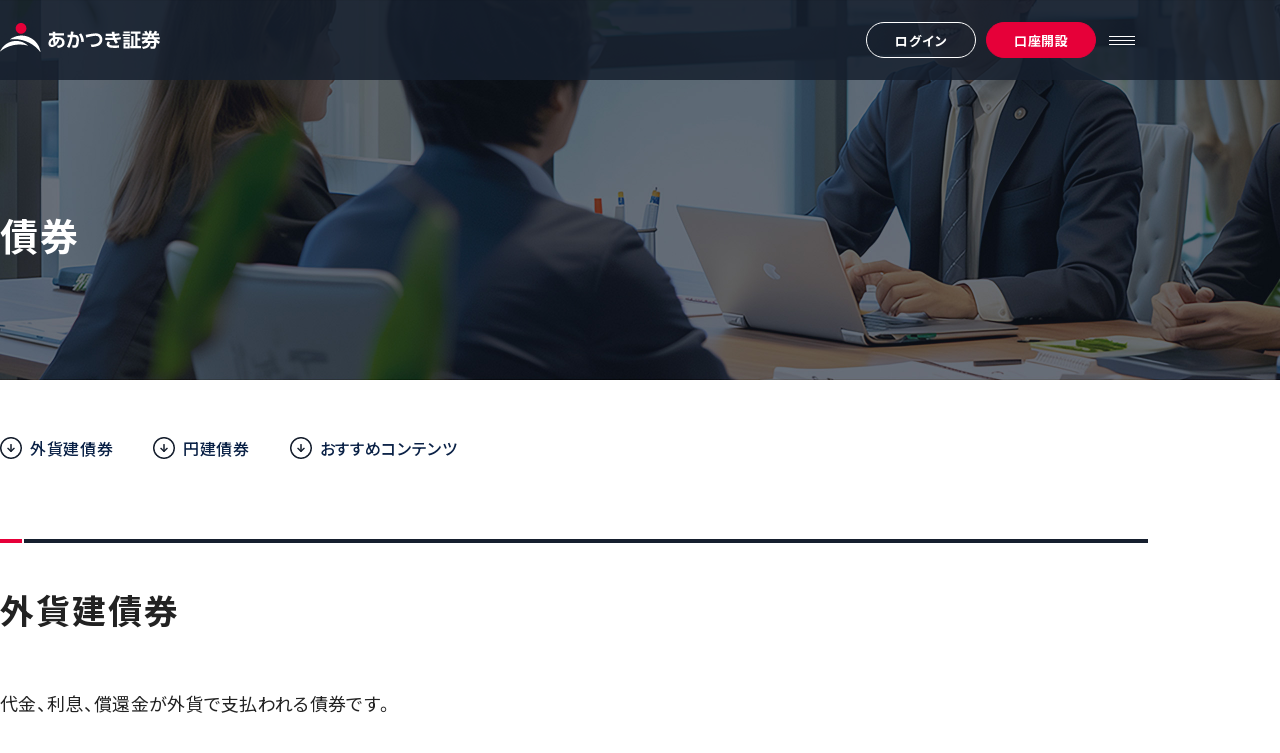

--- FILE ---
content_type: text/html
request_url: https://www.akatsuki-sc.com/service/bond/
body_size: 10306
content:
<!DOCTYPE html>
<html prefix="og: https://ogp.me/ns#" lang="ja">
<head>
  <!-- Google Tag Manager -->
  <script>(function(w,d,s,l,i){w[l]=w[l]||[];w[l].push({'gtm.start':
  new Date().getTime(),event:'gtm.js'});var f=d.getElementsByTagName(s)[0],
  j=d.createElement(s),dl=l!='dataLayer'?'&l='+l:'';j.async=true;j.src=
  'https://www.googletagmanager.com/gtm.js?id='+i+dl;f.parentNode.insertBefore(j,f);
  })(window,document,'script','dataLayer','GTM-MBMDNL2');</script>
  <!-- End Google Tag Manager -->

  <meta charset="UTF-8">
  <meta name="viewport" content="width=device-width, initial-scale=1.0, minimum-scale=1.0">
  <meta name="format-detection" content="telephone=no">
  <meta name="keywords" content="">
  <meta name="description" content="あかつき証券の債券についてご案内します。新発債券、個人向け国債など。" lang="ja">

  <meta property="og:type" content="article">
  <meta property="og:title" content="債券 | あかつき証券">
  <meta property="og:description" content="あかつき証券の債券についてご案内します。新発債券、個人向け国債など。">
  <meta property="og:url" content="https://www.akatsuki-sc.com/service/bond/">
  <meta property="og:image" content="https://www.akatsuki-sc.com/assets/images/common/ogp.png">
  <meta property="og:site_name" content="あかつき証券">

  <meta name="twitter:card" content="summary_large_image">
  <meta name="twitter:title" content="債券 | あかつき証券">
  <meta name="twitter:description" content="あかつき証券の債券についてご案内します。新発債券、個人向け国債など。">
  <meta name="twitter:image" content="https://www.akatsuki-sc.com/assets/images/common/ogp.png">

  <link rel="shortcut icon" href="/favicon.ico">

  <title>債券 | あかつき証券</title>

  <script src="/assets/js/lib/beforeDomLoaded.min.js?ver=1.0.0"></script>

  <script>
    if (window.deviceParserFaster.isTablet) {
      window.ViewportManager.setContent(1100,['width','initialScale']);
    }
  </script>

  <link rel="stylesheet" href="https://cdn.jsdelivr.net/npm/yakuhanjp@4.1.1/dist/css/yakuhanjp.css">
  <link rel="preconnect" href="https://fonts.googleapis.com">
  <link rel="preconnect" href="https://fonts.gstatic.com" crossorigin>
  <link href="https://fonts.googleapis.com/css2?family=Noto+Sans+JP:wght@100..900&family=Poppins:wght@400;700&display=swap" rel="stylesheet">
  <link rel="stylesheet" href="/assets/js/vendor/swiper/swiper.css?ver=1.0.0">
  <link rel="stylesheet" href="/assets/styles/style.css?ver=1.0.0">
</head>
<body class="page">
  <!-- Google Tag Manager (noscript) -->
  <noscript><iframe src="https://www.googletagmanager.com/ns.html?id=GTM-MBMDNL2" height="0" width="0" style="display:none;visibility:hidden"></iframe></noscript>
  <!-- End Google Tag Manager (noscript) -->

  <header class="c-header js-header">
    <div class="c-width">
      <div class="c-width__vessel">
        <div class="c-header-first">
          <div class="c-header-logo"><a href="/" class="c-header-logo__a"><img src="/assets/images/common/logo_01.svg?update=2412" alt="あかつき証券" class="c-header-logo__img"></a></div>
          <div class="c-header-first__nav js-header_nav">
            <div class="c-header-second">
              <ul class="c-header-category">
                <li class="c-header-category__item">
                  <a href="/" class="c-header-category__a">ホーム</a>
                </li>
                <li class="c-header-category__item">
                  <a href="/concept/" class="c-header-category__a">コンセプト</a>
                </li>
                <li class="c-header-category__item -has-lower -is-current">
                  <a href="/products/" class="c-header-category__a">商品<span class="c-header-category__button js-header-category-button" aria-label="下層メニューを開く"></span></a>
                  <div class="c-dd-menu js-dd-menu">
                    <div class="c-dd-menu__vessel">
                      <div class="c-dd-menu__scroll">
                        <div class="c-width">
                          <div class="c-width__vessel">
                            <h2 class="c-dd-menu-headLv1"><a href="/products/" class="c-dd-menu-headLv1__a"><span class="c-dd-menu-headLv1__text">商品</span></a></h2>
                            <div class="c-dd-menu-dl5">
                              <dl class="c-dd-menu-dl">
                                <dt class="c-dd-menu-dl__dt">国内株式</dt>
                                <dd class="c-dd-menu-dl__dd">
                                  <ul class="c-dd-menu-list">
                                    <li class="c-dd-menu-list__item"><a href="/service/domestic/" class="c-dd-menu-list__a"><span class="c-dd-menu-list__text">国内株式トップ</span></a></li>
                                    <li class="c-dd-menu-list__item"><a href="/ipo/list/" class="c-dd-menu-list__a"><span class="c-dd-menu-list__text">新規上場株式（IPO・PO）</span></a></li>
                                    <li class="c-dd-menu-list__item"><a href="/service/domestic/column/benefits/" class="c-dd-menu-list__a"><span class="c-dd-menu-list__text">株主優待</span></a></li>
                                    <li class="c-dd-menu-list__item"><a href="/service/domestic/column/dividend/" class="c-dd-menu-list__a"><span class="c-dd-menu-list__text">配当金</span></a></li>
                                    <li class="c-dd-menu-list__item"><a href="/service/domestic/rule/" class="c-dd-menu-list__a"><span class="c-dd-menu-list__text">取引ルール</span></a></li>
                                  </ul>
                                </dd>
                              </dl>
                              <dl class="c-dd-menu-dl">
                                <dt class="c-dd-menu-dl__dt">外国株式</dt>
                                <dd class="c-dd-menu-dl__dd">
                                  <ul class="c-dd-menu-list">
                                    <li class="c-dd-menu-list__item"><a href="/service/foreign/" class="c-dd-menu-list__a"><span class="c-dd-menu-list__text">外国株式トップ</span></a></li>
                                    <li class="c-dd-menu-list__item"><a href="/service/foreign/list/" class="c-dd-menu-list__a"><span class="c-dd-menu-list__text">外国株式取扱銘柄一覧</span></a></li>
                                    <li class="c-dd-menu-list__item"><a href="/service/foreign/rule/" class="c-dd-menu-list__a"><span class="c-dd-menu-list__text">取引ルール</span></a></li>
                                  </ul>
                                </dd>
                              </dl>
                              <dl class="c-dd-menu-dl">
                                <dt class="c-dd-menu-dl__dt">投資信託</dt>
                                <dd class="c-dd-menu-dl__dd">
                                  <ul class="c-dd-menu-list">
                                    <li class="c-dd-menu-list__item"><a href="/service/fund/" class="c-dd-menu-list__a"><span class="c-dd-menu-list__text">投資信託トップ</span></a></li>
                                    <li class="c-dd-menu-list__item"><a href="/service/fund/column/beginner/" class="c-dd-menu-list__a"><span class="c-dd-menu-list__text">はじめての投資信託</span></a></li>
                                    <li class="c-dd-menu-list__item"><a href="/service/fund/column/funds-info/" class="c-dd-menu-list__a"><span class="c-dd-menu-list__text">ファンドの読み解き方</span></a></li>
                                    <li class="c-dd-menu-list__item"><a href="/service/fund/column/advantage/" class="c-dd-menu-list__a"><span class="c-dd-menu-list__text">投信積立の魅力</span></a></li>
                                  </ul>
                                </dd>
                              </dl>
                              <dl class="c-dd-menu-dl">
                                <dt class="c-dd-menu-dl__dt">債券</dt>
                                <dd class="c-dd-menu-dl__dd">
                                  <ul class="c-dd-menu-list">
                                    <li class="c-dd-menu-list__item"><a href="/service/bond/" class="c-dd-menu-list__a"><span class="c-dd-menu-list__text">債券トップ</span></a></li>
                                    <li class="c-dd-menu-list__item"><a href="/service/bond/domestic/" class="c-dd-menu-list__a"><span class="c-dd-menu-list__text">円建債券</span></a></li>
                                    <li class="c-dd-menu-list__item"><a href=" /service/bond/foreign/" class="c-dd-menu-list__a"><span class="c-dd-menu-list__text">外国債券</span></a></li>
                                    <li class="c-dd-menu-list__item"><a href="/service/bond/list/" class="c-dd-menu-list__a"><span class="c-dd-menu-list__text">既発外貨建て債券一覧</span></a></li>
                                    <li class="c-dd-menu-list__item"><a href="/service/bond/exchange/" class="c-dd-menu-list__a"><span class="c-dd-menu-list__text">外貨建商品為替スプレッド</span></a></li>
                                  </ul>
                                </dd>
                              </dl>
                              <dl class="c-dd-menu-dl">
                                <dt class="c-dd-menu-dl__dt">NISA・ファンドラップ</dt>
                                <dd class="c-dd-menu-dl__dd">
                                  <ul class="c-dd-menu-list">
                                    <li class="c-dd-menu-list__item"><a href="/service/nisa/" class="c-dd-menu-list__a"><span class="c-dd-menu-list__text">NISAを知る</span></a></li>
                                    <li class="c-dd-menu-list__item"><a href="/service/onc/" class="c-dd-menu-list__a"><span class="c-dd-menu-list__text">ON COMPASS+</span></a></li>
                                  </ul>
                                </dd>
                              </dl>
                            </div><!-- .c-dd-menu-dl5 -->
                          </div><!-- .c-width__vessel -->
                        </div><!-- .c-width -->
                      </div><!-- .c-dd-menu__scroll -->
                    </div><!-- .c-dd-menu__vessel -->
                  </div><!-- .c-dd-menu -->
                </li>
                <li class="c-header-category__item -has-lower">
                  <a href="/service/" class="c-header-category__a">サービス<span class="c-header-category__button js-header-category-button" aria-label="下層メニューを開く"></span></a>
                  <div class="c-dd-menu js-dd-menu">
                    <div class="c-dd-menu__vessel">
                      <div class="c-dd-menu__scroll">
                        <div class="c-width">
                          <div class="c-width__vessel">
                            <div class="c-dd-menu-clm2">
                              <div class="c-dd-menu-clm2__header">
                                <h2 class="c-dd-menu-headLv1"><a href="/service/" class="c-dd-menu-headLv1__a"><span class="c-dd-menu-headLv1__text">サービス</span></a></h2>
                              </div><!-- .c-dd-menu-clm2__header -->
                              <div class="c-dd-menu-clm2__body">
                                <div class="c-dd-menu-clm2__layout">
                                  <dl class="c-dd-menu-dl">
                                    <dt class="c-dd-menu-dl__dt">サービス・手数料など</dt>
                                    <dd class="c-dd-menu-dl__dd">
                                      <ul class="c-dd-menu-list">
                                        <li class="c-dd-menu-list__item"><a href="/service/account/" class="c-dd-menu-list__a"><span class="c-dd-menu-list__text">入出金サービス</span></a></li>
                                        <li class="c-dd-menu-list__item"><a href="/service/gaika/" class="c-dd-menu-list__a"><span class="c-dd-menu-list__text">外貨の入出金について</span></a></li>
                                        <li class="c-dd-menu-list__item"><a href="/service/settlement/" class="c-dd-menu-list__a"><span class="c-dd-menu-list__text">外貨決済サービス</span></a></li>
                                        <li class="c-dd-menu-list__item"><a href="/service/transfer/" class="c-dd-menu-list__a"><span class="c-dd-menu-list__text">株式・投資信託等の預け替え（移管）</span></a></li>
                                        <li class="c-dd-menu-list__item"><a href="/service/fee/" class="c-dd-menu-list__a"><span class="c-dd-menu-list__text">手数料・その他の費用</span></a></li>
                                      </ul>
                                    </dd>
                                  </dl>
                                  <dl class="c-dd-menu-dl">
                                    <dt class="c-dd-menu-dl__dt">その他サービス</dt>
                                    <dd class="c-dd-menu-dl__dd">
                                      <ul class="c-dd-menu-list">
                                        <li class="c-dd-menu-list__item"><a href="/service/sisan-navi/" class="c-dd-menu-list__a"><span class="c-dd-menu-list__text">あかつき資産ナビ</span></a></li>
                                        <li class="c-dd-menu-list__item"><a href="/service/inquiry/" class="c-dd-menu-list__a"><span class="c-dd-menu-list__text">インターネット残高照会サービス</span></a></li>
                                        <li class="c-dd-menu-list__item"><a href="/service/prospectus/" class="c-dd-menu-list__a"><span class="c-dd-menu-list__text">電子交付サービス</span></a></li>
                                        <li class="c-dd-menu-list__item"><a href="/service/senior/" class="c-dd-menu-list__a"><span class="c-dd-menu-list__text">シニア・フィナンシャル・サポートサービス</span></a></li>
                                        <li class="c-dd-menu-list__item"><a href="https://akatsukisc-visit.resv.jp/" target="_blank" class="c-dd-menu-list__a"><span class="c-dd-menu-list__text">来店予約</span></a></li>
                                      </ul>
                                    </dd>
                                  </dl>
                                </div><!-- .c-dd-menu-clm2__layout -->
                              </div><!-- .c-dd-menu-clm2__body -->
                            </div><!-- .c-dd-menu-clm2 -->
                          </div><!-- .c-width__vessel -->
                        </div><!-- .c-width -->
                      </div><!-- .c-dd-menu__scroll -->
                    </div><!-- .c-dd-menu__vessel -->
                  </div><!-- .c-dd-menu -->
                </li>
                <li class="c-header-category__item">
                  <a href="/shiten/" class="c-header-category__a">店舗のご案内</a>
                </li>
                <li class="c-header-category__item">
                  <a href="/business/" class="c-header-category__a">法人のお客様</a>
                </li>
              </ul>
            </div><!-- .c-header-second -->
            <nav class="c-header-nav">
              <ul class="c-header-nav__items">
                <li class="c-header-nav__item"><a href="https://corp.akatsuki-sc.com/" target="_blank" class="c-header-nav__a">会社案内</a></li>
                <li class="c-header-nav__item"><a href="https://ifa.akatsuki-sc.com/" target="_blank" class="c-header-nav__a">IFA支援サービス</a></li>
                <li class="c-header-nav__item"><a href="https://www.akatsuki-sc.com/risk/" target="_blank" class="c-header-nav__a">リスク・手数料等</a></li>
                <li class="c-header-nav__item"><a href="https://recruit.akatsuki-sc.com" target="_blank" class="c-header-nav__a">採用情報</a></li>
              </ul>
            </nav><!-- .c-header-nav -->
            <nav class="c-header-buttons">
              <ul class="c-header-buttons__items">
                <li class="c-header-buttons__item -login"><a href="/login/" class="c-header-buttons__a">ログイン</a></li>
                <li class="c-header-buttons__item -kouza"><a href="/kouza/" class="c-header-buttons__a">口座開設</a></li>
              </ul>
            </nav><!-- .c-header-buttons -->
            <div class="c-header-menu">
              <div class="c-menu-button js-menu-button" aria-label="メニューを開く">
                <span class="c-menu-button__vessel">
                  <span class="c-menu-button__line"></span>
                  <span class="c-menu-button__line"></span>
                  <span class="c-menu-button__line"></span>
                </span><!-- .c-menu-button__vessel -->
              </div><!-- .c-menu-button -->
            </div><!-- .c-header-menu -->
          </div><!-- .c-header-first__nav -->
        </div><!-- .c-header-first -->
      </div><!-- .c-width__vessel -->
    </div><!-- .c-width -->
  </header><!-- .c-header -->

  <div class="c-sp-menu js-sp-menu">
    <div class="c-sp-menu__vessel">
      <div class="c-sp-menu__inner">
        <ul class="c-sp-menu-list">
          <li class="c-sp-menu-list__item">
            <a href="/" class="c-sp-menu-list__a">ホーム</a>
          </li>
          <li class="c-sp-menu-list__item">
            <a href="/concept/" class="c-sp-menu-list__a">コンセプト</a>
          </li>
          <li class="c-sp-menu-list__item -has-lower">
            <a href="#" class="c-sp-menu-list__a js-sp-menu-list-button">商品</a>
            <div class="c-sp-menu-list-lv2-area js-sp-menu-list-lv2">
              <ul class="c-sp-menu-list-lv2">
                <li class="c-sp-menu-list-lv2__item">
                  <a href="/products/" class="c-sp-menu-list-lv2__a">商品トップ</a>
                </li>
                <li class="c-sp-menu-list-lv2__item -has-lower">
                  <a href="#" class="c-sp-menu-list-lv2__a js-sp-menu-list-lv2-button">国内株式</a>
                  <div class="c-sp-menu-list-lv3-area js-sp-menu-list-lv3">
                    <ul class="c-sp-menu-list-lv3">
                      <li class="c-sp-menu-list-lv3__item"><a href="/service/domestic/" class="c-sp-menu-list-lv3__a">国内株式トップ</a></li>
                      <li class="c-sp-menu-list-lv3__item"><a href="/ipo/list/" class="c-sp-menu-list-lv3__a">新規上場株式（IPO・PO）</a></li>
                      <!-- <li class="c-sp-menu-list-lv3__item"><a href="#" class="c-sp-menu-list-lv3__a">信用取引</a></li> -->
                      <li class="c-sp-menu-list-lv3__item"><a href="/service/domestic/column/benefits/" class="c-sp-menu-list-lv3__a">株主優待</a></li>
                      <li class="c-sp-menu-list-lv3__item"><a href="/service/domestic/column/dividend/" class="c-sp-menu-list-lv3__a">配当金</a></li>
                      <li class="c-sp-menu-list-lv3__item"><a href="/service/domestic/rule/" class="c-sp-menu-list-lv3__a">取引ルール</a></li>
                    </ul>
                  </div><!-- .c-sp-menu-list-lv3-area -->
                </li>
                <li class="c-sp-menu-list-lv2__item -has-lower">
                  <a href="#" class="c-sp-menu-list-lv2__a js-sp-menu-list-lv2-button">外国株式</a>
                  <div class="c-sp-menu-list-lv3-area js-sp-menu-list-lv3">
                    <ul class="c-sp-menu-list-lv3">
                      <li class="c-sp-menu-list-lv3__item"><a href="/service/foreign/" class="c-sp-menu-list-lv3__a">外国株式トップ</a></li>
                      <li class="c-sp-menu-list-lv3__item"><a href="/service/foreign/list/" class="c-sp-menu-list-lv3__a">外国株式取扱銘柄一覧</a></li>
                      <li class="c-sp-menu-list-lv3__item"><a href="/service/foreign/rule/" class="c-sp-menu-list-lv3__a">取引ルール</a></li>
                    </ul>
                  </div><!-- .c-sp-menu-list-lv3-area -->
                </li>
                <li class="c-sp-menu-list-lv2__item -has-lower">
                  <a href="#" class="c-sp-menu-list-lv2__a js-sp-menu-list-lv2-button">投資信託</a>
                  <div class="c-sp-menu-list-lv3-area js-sp-menu-list-lv3">
                    <ul class="c-sp-menu-list-lv3">
                      <li class="c-sp-menu-list-lv3__item"><a href="/service/fund/" class="c-sp-menu-list-lv3__a">投資信託トップ</a></li>
                      <li class="c-sp-menu-list-lv3__item"><a href="/service/fund/column/beginner/" class="c-sp-menu-list-lv3__a">はじめての投資信託</a></li>
                      <li class="c-sp-menu-list-lv3__item"><a href="/service/fund/column/funds-info/" class="c-sp-menu-list-lv3__a">ファンドの読み解き方</a></li>
                      <li class="c-sp-menu-list-lv3__item"><a href="/service/fund/column/advantage/" class="c-sp-menu-list-lv3__a">投信積立の魅力</a></li>
                    </ul>
                  </div><!-- .c-sp-menu-list-lv3-area -->
                </li>
                <li class="c-sp-menu-list-lv2__item -has-lower">
                  <a href="#" class="c-sp-menu-list-lv2__a js-sp-menu-list-lv2-button">債券</a>
                  <div class="c-sp-menu-list-lv3-area js-sp-menu-list-lv3">
                    <ul class="c-sp-menu-list-lv3">
                      <li class="c-sp-menu-list-lv3__item"><a href="/service/bond/" class="c-sp-menu-list-lv3__a">債券トップ</a></li>
                      <li class="c-sp-menu-list-lv3__item"><a href="/service/bond/domestic/" class="c-sp-menu-list-lv3__a">円建債券</a></li>
                      <li class="c-sp-menu-list-lv3__item"><a href="/service/bond/foreign/" class="c-sp-menu-list-lv3__a">外国債券</a></li>
                      <li class="c-sp-menu-list-lv3__item"><a href="/service/bond/list/" class="c-sp-menu-list-lv3__a">既発外貨建て債券一覧</a></li>
                      <li class="c-sp-menu-list-lv3__item"><a href="/service/bond/exchange/" class="c-sp-menu-list-lv3__a">外貨建商品為替スプレッド</a></li>
                    </ul>
                  </div><!-- .c-sp-menu-list-lv3-area -->
                </li>
                <li class="c-sp-menu-list-lv2__item -has-lower">
                  <a href="#" class="c-sp-menu-list-lv2__a js-sp-menu-list-lv2-button">NISA・ファンドラップ</a>
                  <div class="c-sp-menu-list-lv3-area js-sp-menu-list-lv3">
                    <ul class="c-sp-menu-list-lv3">
                      <li class="c-sp-menu-list-lv3__item"><a href="/service/nisa/" class="c-sp-menu-list-lv3__a">NISAを知る</a></li>
                      <li class="c-sp-menu-list-lv3__item"><a href="/service/onc/" class="c-sp-menu-list-lv3__a">ON COMPASS+</a></li>
                    </ul>
                  </div><!-- .c-sp-menu-list-lv3-area -->
                </li>
              </ul>
            </div><!-- .c-sp-menu-list-lv2-area -->
          </li>
          <li class="c-sp-menu-list__item -has-lower">
            <a href="#" class="c-sp-menu-list__a js-sp-menu-list-button">サービス</a>
            <div class="c-sp-menu-list-lv2-area js-sp-menu-list-lv2">
              <ul class="c-sp-menu-list-lv2">
                <li class="c-sp-menu-list-lv2__item">
                  <a href="/service/" class="c-sp-menu-list-lv2__a">サービストップ</a>
                </li>
                <li class="c-sp-menu-list-lv2__item -has-lower">
                  <a href="#" class="c-sp-menu-list-lv2__a js-sp-menu-list-lv2-button">サービス・手数料など</a>
                  <div class="c-sp-menu-list-lv3-area js-sp-menu-list-lv3">
                    <ul class="c-sp-menu-list-lv3">
                      <li class="c-sp-menu-list-lv3__item"><a href="/service/account/" class="c-sp-menu-list-lv3__a">入出金サービス</a></li>
                      <li class="c-sp-menu-list-lv3__item"><a href="/service/gaika/" class="c-sp-menu-list-lv3__a">外貨の入出金について</a></li>
                      <li class="c-sp-menu-list-lv3__item"><a href="/service/settlement/" class="c-sp-menu-list-lv3__a">外貨決済サービス</a></li>
                      <li class="c-sp-menu-list-lv3__item"><a href="/service/transfer/" class="c-sp-menu-list-lv3__a">株式・投資信託等の預け替え（移管）</a></li>
                      <li class="c-sp-menu-list-lv3__item"><a href="/service/fee/" class="c-sp-menu-list-lv3__a">手数料・その他の費用</a></li>
                    </ul>
                  </div><!-- .c-sp-menu-list-lv3-area -->
                </li>
                <li class="c-sp-menu-list-lv2__item -has-lower">
                  <a href="#" class="c-sp-menu-list-lv2__a js-sp-menu-list-lv2-button">その他サービス</a>
                  <div class="c-sp-menu-list-lv3-area js-sp-menu-list-lv3">
                    <ul class="c-sp-menu-list-lv3">
                      <li class="c-sp-menu-list-lv3__item"><a href="/service/sisan-navi/" class="c-sp-menu-list-lv3__a">あかつき資産ナビ</a></li>
                      <li class="c-sp-menu-list-lv3__item"><a href="/service/inquiry/" class="c-sp-menu-list-lv3__a">インターネット残高照会サービス</a></li>
                      <li class="c-sp-menu-list-lv3__item"><a href="/service/prospectus/" class="c-sp-menu-list-lv3__a">電子交付サービス</a></li>
                      <li class="c-sp-menu-list-lv3__item"><a href="/service/senior/" class="c-sp-menu-list-lv3__a">シニア・フィナンシャル・サポートサービス</a></li>
                      <li class="c-sp-menu-list-lv3__item"><a href="https://akatsukisc-visit.resv.jp/" target="_blank" class="c-sp-menu-list-lv3__a">来店予約</a></li>
                    </ul>
                  </div><!-- .c-sp-menu-list-lv3-area -->
                </li>
              </ul>
            </div><!-- .c-sp-menu-list-lv2-area -->
          </li>
          <li class="c-sp-menu-list__item">
            <a href="/shiten/" class="c-sp-menu-list__a">店舗のご案内</a>
          </li>
          <li class="c-sp-menu-list__item">
            <a href="/business/" class="c-sp-menu-list__a">法人のお客様</a>
          </li>
        </ul>
        <ul class="c-sp-menu-others">
          <li class="c-sp-menu-others__item"><a href="https://corp.akatsuki-sc.com/" target="_blank" class="c-sp-menu-others__a">会社案内</a></li>
          <li class="c-sp-menu-others__item"><a href="https://ifa.akatsuki-sc.com/" target="_blank" class="c-sp-menu-others__a">IFA支援サービス</a></li>
          <li class="c-sp-menu-others__item"><a href="https://recruit.akatsuki-sc.com/" target="_blank" class="c-sp-menu-others__a">採用情報</a></li>
          <li class="c-sp-menu-others__item"><a href="https://www.akatsuki-sc.com/risk/" target="_blank" class="c-sp-menu-others__a">リスク・手数料等</a></li>
        </ul>
        <ul class="c-sp-menu-buttons">
          <li class="c-sp-menu-buttons__item"><a href="/login/" class="c-sp-menu-buttons__a">ログイン</a></li>
          <li class="c-sp-menu-buttons__item -kouza"><a href="/kouza/" class="c-sp-menu-buttons__a">口座開設</a></li>
        </ul>
      </div><!-- .c-sp-menu__inner -->
    </div><!-- .c-sp-menu__vessel -->
  </div><!-- .c-sp-menu -->

  <div class="js-scroll-container" data-scroll-container>
    <main class="c-main">
      <section class="c-section">
        <div class="c-page-header -bond">
          <div class="c-width">
            <div class="c-width__vessel">
              <div class="c-page-header__vessel">
                <h1 class="c-page-header__head">債券</h1>
              </div><!-- .c-page-header__vessel -->
            </div><!-- .c-width__vessel -->
          </div><!-- .c-width -->
        </div><!-- .c-page-header -->
        <div class="c-page-body">
          <div class="c-width">
            <div class="c-width__vessel">

              <div class="c-page-nav">
                <ul class="c-page-nav__items">
                  <li class="c-page-nav__item"><a href="#01" class="c-page-nav__a js-scroll">外貨建債券</a></li>
                  <li class="c-page-nav__item"><a href="#02" class="c-page-nav__a js-scroll">円建債券</a></li>
                  <li class="c-page-nav__item"><a href="#03" class="c-page-nav__a js-scroll">おすすめコンテンツ</a></li>
                </ul>
              </div><!-- .c-page-nav -->

              <div id="01" class="titleLv1"><h2 class="titleLv1_title">外貨建債券</h2></div>

              <p class="textM">代金、利息、償還金が外貨で支払われる債券です。<br>為替の変動の影響のリスクはありますが、利回りが高い特徴があります。</p>

              <h3 class="titleLv2">新発外貨建て債券</h3>

              <div class="c-nib-list">
                <p class="textM">現在新発外貨建て債券の取扱いはございません。</p>

                <!-- 以下新発外貨建て債券の取扱いがある時に表示させる表です↓ -->
                <!-- <div class="c-nib-list__vessel">
                  <ul class="c-nib-list-header">
                    <li class="c-nib-list-header__item -status"></li>
                    <li class="c-nib-list-header__item -title"></li>
                    <li class="c-nib-list-header__item -period">募集期間</li>
                  </ul>
                  <ul class="c-nib-list-body">
                    <li class="c-nib-list-body__item">
                      <a href="#" target="_blank" class="c-nib-list-body__a">
                        <div class="c-nib-list-body__status"><span class="c-nib-list-status -tentative">仮条件</span></div>
                        <div class="c-nib-list-body__title"><span class="c-nib-list__title">バークレイズ米国株式・機動配分指数連動円建て社債</span><span class="icnPdf">PDF</span></div>
                        <div class="c-nib-list-body__period"><dl class="c-nib-list-period"><dt class="c-nib-list-period__dt">募集期間</dt>
                            <dd class="c-nib-list-period__dd">2024/01/18 ～ 2024/01/30</dd></dl></div>
                      </a>
                    </li>
                  </ul>
                </div> -->
                <!-- .c-nib-list__vessel -->
              </div><!-- .c-nib-list -->

              <h3 class="titleLv2">既発外貨建て債券</h3>

              <p class="textM">あかつき証券でお取扱のある既に発行された外貨建ての債券です。銘柄によって、売り切れのものもございます。<br>
                詳しくは店舗、営業担当へお問い合わせください。</p>

              <div class="table -scrollable -bondList -bondList02">
                <p class="table_scrollText">表は横スクロールできます</p>
                <div class="table_scroll">
                  <div class="table_scrollInner">
                    <table class="table_table">
                      <thead class="table_head">
                        <tr class="table_tr">
                          <th class="table_th">発行体名称</th>
                          <th class="table_th">クーポン<span class="c-table-th-sub">（税引前）</span></th>
                          <th class="table_th">通貨</th>
                          <th class="table_th">満期日</th>
                          <th class="table_th">初回コール日</th>
                          <th class="table_th">債券種別</th>
                          <th class="table_th">最小券面<br>買増単位</th>
                          <th class="table_th">利回り</th>
                          <th class="table_th">Moody's<br>S&amp;P<br>Fitch</th>
                        </tr>
                      </thead>
                      <tbody id="bondList" class="table_body">
                        <tr class="table_tr">
                          <td class="table_td">
                            <p class="table-bond-list-name-ja">アリアンツ</p>
                            <p class="table-bond-list-name-en">ALLIANZ SE</p>
                          </td>
                          <td class="table_td">3.500<span class="c-table-unit">%</span></td>
                          <td class="table_td">USD</td>
                          <td class="table_td">-</td>
                          <td class="table_td">2025/11/17</td>
                          <td class="table_td">永久劣後債</td>
                          <td class="table_td">200,000<br>200,000</td>
                          <td class="table_td">4.73<span class="c-table-unit">%</span></td>
                          <td class="table_td">A3<br>A<br>-</td>
                        </tr>
                        <tr class="table_tr">
                          <td class="table_td">
                            <p class="table-bond-list-name-ja">アルファベット</p>
                            <p class="table-bond-list-name-en">ALPHABET INC</p>
                          </td>
                          <td class="table_td">2.050<span class="c-table-unit">%</span></td>
                          <td class="table_td">USD</td>
                          <td class="table_td">2050/08/15</td>
                          <td class="table_td">2050/02/15</td>
                          <td class="table_td">普通社債</td>
                          <td class="table_td">10,000<br>1,000</td>
                          <td class="table_td">4.37<span class="c-table-unit">%</span></td>
                          <td class="table_td">Aa2<br>AA+<br>-</td>
                        </tr>
                        <tr class="table_tr">
                          <td class="table_td">
                            <p class="table-bond-list-name-ja">アマゾン・ドット・コム</p>
                            <p class="table-bond-list-name-en">AMAZON.COM INC</p>
                          </td>
                          <td class="table_td">3.450<span class="c-table-unit">%</span></td>
                          <td class="table_td">USD</td>
                          <td class="table_td">2029/04/13</td>
                          <td class="table_td">2029/02/13</td>
                          <td class="table_td">普通社債</td>
                          <td class="table_td">10,000<br>1,000</td>
                          <td class="table_td">2.98<span class="c-table-unit">%</span></td>
                          <td class="table_td">A1<br>AA<br>AA-</td>
                        </tr>
                      </tbody>
                    </table>
                  </div><!-- .table_scrollInner -->
                </div><!-- .table_scroll -->
              </div><!-- .table -->

              <div class="buttonBlock01"><a href="/service/bond/list/" class="buttonA"><span class="buttonA_text">既発外貨建て債券一覧</span></a></div>

              <div class="c-box-link">
                <div class="c-box-link__vessel">
                  <ul class="c-box-link__items">
                    <li class="c-box-link__item"><a href="/risk/assets/pdf/202507.pdf" target="_blank" class="c-box-link__a"><span class="c-box-link__text">契約締結前交付書面集</span><span class="icnPdf">PDF</span></a></li>
                    <li class="c-box-link__item"><a href="/service/bond/exchange/" class="c-box-link__a"><span class="c-box-link__text">外貨建商品為替スプレッド</span></a></li>
                  </ul>
                </div><!-- .c-box-link__vessel -->
              </div><!-- .c-box-link -->

              <div id="02" class="titleLv1"><h2 class="titleLv1_title">円建債券</h2></div>

              <p class="textM">円建て債券とは、円で元本を払い込み、円で償還金や利息を払うことを約束している債券をいいます。<br>円建てのため為替相場（為替変動）の影響は受けません。</p>

              <h3 class="titleLv2">新発円建債券</h3>

              <div class="c-nib-list">
                <!-- <p class="textM">現在新発円建債券の取扱いはございません。</p> -->

                <div class="c-nib-list__vessel">
                  <ul class="c-nib-list-header">
                    <li class="c-nib-list-header__item -status"></li>
                    <li class="c-nib-list-header__item -title"></li>
                    <li class="c-nib-list-header__item -period">募集期間</li>
                  </ul>
                  <ul class="c-nib-list-body">
                    <li class="c-nib-list-body__item">
                      <a href="/pdf/service/bond/akatsuki_honsha_2601.pdf" target="_blank" class="c-nib-list-body__a">
                        <div class="c-nib-list-body__status"><span class="c-nib-list-status -tentative">売出期間中</span></div>
                        <div class="c-nib-list-body__title"><span class="c-nib-list__title">2027年2月5日満期（約1年債）株式会社あかつき本社 第55回無担保社債</span><span class="icnPdf">PDF</span></div>
                        <div class="c-nib-list-body__period"><dl class="c-nib-list-period"><dt class="c-nib-list-period__dt">募集期間</dt><dd class="c-nib-list-period__dd">2026/1/6 ～ 2026/2/5</dd></dl></div>
                      </a>
                    </li>
                  </ul>
                </div>
              </div>

              <h3 class="titleLv2">個人向け国債</h3>

              <p class="textM">個人向け国債は政府が発行する元本割れがなく最低金利も保証された債券です。<br>1万円から購入でき、固定3年、固定5年、変動10年の3タイプから選べます。</p>

              <h4 class="titleLv3">1月の個人向け国債</h4>

              <div class="c-kinri">
                <ul class="c-kinri-header">
                  <li class="c-kinri-header__item -title"></li>
                  <li class="c-kinri-header__item -rate">利率（税引後）</li>
                  <li class="c-kinri-header__item -period">償還期限</li>
                </ul>
                <ul class="c-kinri-body">
                  <li class="c-kinri-body__item">
                    <div class="c-kinri-body__head">3年 固定金利型 第188回</div>
                    <dl class="c-kinri-body-rate">
                      <dt class="c-kinri-body-rate__dt">利率（税引後）</dt>
                      <dd class="c-kinri-body-rate__dd"><span class="c-kinri-body-rate__y">年</span><em class="c-kinri-body-rate__no">1.30</em><span class="c-kinri-body-rate__unit">%</span><span class="c-kinri-body-rate__sub">（年<em class="c-kinri-body-rate__subno">1.0359050</em>％）</span></dd>
                    </dl>
                    <dl class="c-kinri-body-period">
                      <dt class="c-kinri-body-period__dt">償還期限</dt>
                      <dd class="c-kinri-body-period__dd">2029/2/15</dd>
                    </dl>
                  </li>
                  <li class="c-kinri-body__item">
                    <div class="c-kinri-body__head">5年 固定金利型 第178回</div>
                    <dl class="c-kinri-body-rate">
                      <dt class="c-kinri-body-rate__dt">利率（税引後）</dt>
                      <dd class="c-kinri-body-rate__dd"><span class="c-kinri-body-rate__y">年</span><em class="c-kinri-body-rate__no">1.59</em><span class="c-kinri-body-rate__unit">%</span><span class="c-kinri-body-rate__sub">（年<em class="c-kinri-body-rate__subno">1.2669915</em>％）</span></dd>
                    </dl>
                    <dl class="c-kinri-body-period">
                      <dt class="c-kinri-body-period__dt">償還期限</dt>
                      <dd class="c-kinri-body-period__dd">2031/2/15</dd>
                    </dl>
                  </li>
                  <li class="c-kinri-body__item">
                    <div class="c-kinri-body__head">10年 変動金利型 第190回</div>
                    <dl class="c-kinri-body-rate">
                      <dt class="c-kinri-body-rate__dt">利率（税引後）</dt>
                      <dd class="c-kinri-body-rate__dd"><span class="c-kinri-body-rate__y">変動金利<br>初回適用利率　年</span><em class="c-kinri-body-rate__no">1.39</em><span class="c-kinri-body-rate__unit">%</span><span class="c-kinri-body-rate__sub">（年<em class="c-kinri-body-rate__subno">1.1076215</em>％）</span></dd>
                    </dl>
                    <dl class="c-kinri-body-period">
                      <dt class="c-kinri-body-period__dt">償還期限</dt>
                      <dd class="c-kinri-body-period__dd">2036/2/15</dd>
                    </dl>
                  </li>
                </ul>
              </div><!-- .c-kinri -->

              <div class="c-box-link">
                <div class="c-box-link__vessel">
                  <ul class="c-box-link__items">
                    <li class="c-box-link__item"><a href="/risk/assets/pdf/202507.pdf" target="_blank" class="c-box-link__a"><span class="c-box-link__text">契約締結前交付書面集</span><span class="icnPdf">PDF</span></a></li>
                    <li class="c-box-link__item"><a href="https://www.mof.go.jp/jgbs/individual/kojinmuke/" target="_blank" class="c-box-link__a icnPop"><span class="c-box-link__text">個人向け国債 財務省ホームページ</span></a></li>
                  </ul>
                </div><!-- .c-box-link__vessel -->
              </div><!-- .c-box-link -->

              <div id="03" class="titleLv1"><h2 class="titleLv1_title">おすすめコンテンツ</h2></div>

              <div class="gmapBlock">
                <ul class="c-recommend-contents">
                  <li class="c-recommend-contents__item">
                    <a href="/service/bond/column/about/" class="c-recommend-contents__a">
                      <div class="c-recommend-contents__image">
                        <div class="imageItem"><img src="/assets/images/service/bond/column/about_img_cover_01.png" alt="" class="imageItem_image"></div>
                      </div><!-- .c-recommend-contents__image -->
                      <div class="c-recommend-contents__main">
                        <p class="c-recommend-contents__text">債券で分散投資</p>
                      </div><!-- .c-recommend-contents__main -->
                    </a>
                  </li>
                  <li class="c-recommend-contents__item">
                    <a href="/service/bond/column/aboutbond/" class="c-recommend-contents__a">
                      <div class="c-recommend-contents__image">
                        <div class="imageItem"><img src="/assets/images/service/bond/column/aboutbond_img_cover_01.png" alt="" class="imageItem_image"></div>
                      </div><!-- .c-recommend-contents__image -->
                      <div class="c-recommend-contents__main">
                        <p class="c-recommend-contents__text">債券とはどんな商品？</p>
                      </div><!-- .c-recommend-contents__main -->
                    </a>
                  </li>
                  <li class="c-recommend-contents__item">
                    <a href="/service/bond/column/point/" class="c-recommend-contents__a">
                      <div class="c-recommend-contents__image">
                        <div class="imageItem"><img src="/assets/images/service/bond/column/point_img_cover_01.png" alt="" class="imageItem_image"></div>
                      </div><!-- .c-recommend-contents__image -->
                      <div class="c-recommend-contents__main">
                        <p class="c-recommend-contents__text">債券を選ぶときの5つのポイント</p>
                      </div><!-- .c-recommend-contents__main -->
                    </a>
                  </li>
                  <li class="c-recommend-contents__item">
                    <a href="/service/bond/column/bond-type/" class="c-recommend-contents__a">
                      <div class="c-recommend-contents__image">
                        <div class="imageItem"><img src="/assets/images/service/bond/column/bond-type_img_cover_01.png" alt="" class="imageItem_image"></div>
                      </div><!-- .c-recommend-contents__image -->
                      <div class="c-recommend-contents__main">
                        <p class="c-recommend-contents__text">利付債と割引債（ゼロクーポン債）とは？</p>
                      </div><!-- .c-recommend-contents__main -->
                    </a>
                  </li>
                  <li class="c-recommend-contents__item">
                    <a href="/service/bond/column/bond-yield/" class="c-recommend-contents__a">
                      <div class="c-recommend-contents__image">
                        <div class="imageItem"><img src="/assets/images/service/bond/column/bond-yield_img_cover_01.png" alt="" class="imageItem_image"></div>
                      </div><!-- .c-recommend-contents__image -->
                      <div class="c-recommend-contents__main">
                        <p class="c-recommend-contents__text">利回りと利率の違いとは？</p>
                      </div><!-- .c-recommend-contents__main -->
                    </a>
                  </li>
                  <li class="c-recommend-contents__item">
                    <a href="/service/bond/column/duration/" class="c-recommend-contents__a">
                      <div class="c-recommend-contents__image">
                        <div class="imageItem"><img src="/assets/images/service/bond/column/duration_img_cover_01.png" alt="" class="imageItem_image"></div>
                      </div><!-- .c-recommend-contents__image -->
                      <div class="c-recommend-contents__main">
                        <p class="c-recommend-contents__text">残存期間の重要性</p>
                      </div><!-- .c-recommend-contents__main -->
                    </a>
                  </li>
                </ul>
            </div>

              <div class="notesBox">
                <h2 class="notesBox_title">お取引にあたっての手数料等およびリスクについて</h2>
                <h3 class="notesBox_titleLv2">手数料等の費用について</h3>
                <ul class="listNo -notes02">
                  <li class="listNo_content"><div class="listNo_lo"><div class="listNo_loNo">・</div><div class="listNo_loText">外貨建て債券を募集・売出し等により、または当社との相対取引により売買する場合は、その対価のみをお支払いいただきます。</div></div></li>
                </ul>
                <h3 class="notesBox_titleLv2">ご投資にあたってのリスク等</h3>
                <ul class="listNo -notes02">
                  <li class="listNo_content"><div class="listNo_lo"><div class="listNo_loNo">・</div><div class="listNo_loText">外貨建て債券の価格は金利変動により上下いたしますので、満期前に売却する場合は、投資元本を割り込む場合があります。</div></div></li>
                  <li class="listNo_content"><div class="listNo_lo"><div class="listNo_loNo">・</div><div class="listNo_loText">外貨建て債券を円換算した価値は、利金・償還金として支払われる為替水準により上下いたしますので、投資元本を割り込む場合があります。</div></div></li>
                  <li class="listNo_content"><div class="listNo_lo"><div class="listNo_loNo">・</div><div class="listNo_loText">外貨建て債券の発行者または保証者および利金・償還金として支払われる外貨発行国の経営・国情・財務状況の変化およびそれらに関する外部評価の変化等により、投資元本を割込む場合があります。</div></div></li>
                </ul>
                <h3 class="notesBox_titleLv2">ご投資にあたっての留意点</h3>
                <ul class="listNo -notes02">
                  <li class="listNo_content"><div class="listNo_lo"><div class="listNo_loNo">・</div><div class="listNo_loText">お取引にあたっては、「外貨建て債券の契約締結前交付書面」をよく読み、条件・リスク・費用等について確認し、十分ご理解したうえで、ご自身の判断でご投資ください。</div></div></li>
                </ul>
              </div><!-- .notesBox -->


            </div><!-- .c-width__vessel -->
          </div><!-- .c-width -->
        </div><!-- .c-page-body -->
      </section><!-- .c-section -->
    </main><!-- .c-main -->

    <div class="c-breadcrumb-area">
      <div class="c-width">
        <div class="c-width__vessel">
          <div class="breadcrumb">
            <ul class="breadcrumb_inner">
              <li class="breadcrumb_content"><a href="/" class="breadcrumb_a">トップ</a></li>
              <li class="breadcrumb_content"><a href="/products/" class="breadcrumb_a">商品</a></li>
              <li class="breadcrumb_content">債券</li>
            </ul>
          </div><!-- .breadcrumb -->
        </div><!-- .c-width__vessel -->
      </div><!-- .c-width -->
    </div><!-- .c-breadcrumb-area -->

    <div class="c-cv-area">
      <div class="c-width">
        <div class="c-width__vessel">
          <div class="c-cv">
            <div class="c-cv__header">
              <h2 class="c-cv__head">資産運用のご相談</h2>
              <p class="c-cv__lead">資産運用のご相談は<br>こちらもしくはお近くの店舗へ</p>
            </div><!-- .c-cv__header -->
            <div class="c-cv__body">
              <div class="c-cv__buttons">
                <div class="c-cv-button"><a href="/contact/?assetManagement" class="c-cv-button__a"><span class="c-cv-button__text">資産運用のご相談</span></a></div>
                <div class="c-cv-button"><a href="/shiten/" class="c-cv-button__a"><span class="c-cv-button__text">店舗のご案内</span></a></div>
              </div><!-- .c-cv__buttons -->
            </div><!-- .c-cv__body -->
          </div><!-- .c-cv -->
        </div><!-- .c-width__vessel -->
      </div><!-- .c-width -->
    </div><!-- .c-cv-area -->

    <footer class="c-footer">
      <div class="c-width">
        <div class="c-width__vessel">
          <div class="c-footer-contact">
            <dl class="c-footer-contact__dl">
              <dt class="c-footer-contact__dt">お問い合わせ</dt>
              <dd class="c-footer-contact__tel">
                <div class="c-footer-contact-tel"><a href="tel:0120753960" title="フリーダイヤル" class="c-footer-contact-tel__a">0120-753-960</a></div>
                <div class="c-footer-contact__hours">受付時間：平日8:00~17:00</div>
              </dd>
              <dd class="c-footer-contact__nav">
                <ul class="c-footer-contact-nav">
                  <li class="c-footer-contact-nav__item"><a href="/contact/" class="c-footer-contact-nav__a"><span class="c-footer-contact-nav__text">お問い合わせ</span></a></li>
                  <li class="c-footer-contact-nav__item"><a href="/kouza/" class="c-footer-contact-nav__a -kouza"><span class="c-footer-contact-nav__text">口座開設</span></a></li>
                </ul>
              </dd>
            </dl>
          </div><!-- .c-footer-contact -->
          <div class="c-footer-nav">
            <ul class="c-footer-nav__items">
              <li class="c-footer-nav__item"><a href="https://www.fsa.go.jp/" target="_blank" class="c-footer-nav__a c-footer-popup">金融庁</a></li>
              <li class="c-footer-nav__item"><a href="http://www.jsda.or.jp/" target="_blank" class="c-footer-nav__a c-footer-popup">日本証券業協会</a></li>
              <li class="c-footer-nav__item"><a href="https://www.fsa.go.jp/sesc/watch/" target="_blank" class="c-footer-nav__a c-footer-popup">証券取引等監視委員会 情報提供窓口</a></li>
              <li class="c-footer-nav__item"><a href="http://www.finmac.or.jp/" target="_blank" class="c-footer-nav__a c-footer-popup">証券・金融商品あっせん相談センター</a></li>
            </ul>
          </div><!-- .c-footer-nav -->
          <div class="c-footer-compliance">
            <div class="c-footer-compliance__block">
              <ul class="c-footer-compliance__items">
                <li class="c-footer-compliance__item"><a href="/compliance/cs_policy/" class="c-footer-compliance__a">お客様本位の業務運営に関する方針</a></li>
                <li class="c-footer-compliance__item"><a href="/compliance/privacy/" class="c-footer-compliance__a">個人情報保護方針</a></li>
                <li class="c-footer-compliance__item"><a href="/compliance/invitation_policy/" class="c-footer-compliance__a">勧誘方針</a></li>
                <li class="c-footer-compliance__item"><a href="/compliance/rieki/" class="c-footer-compliance__a">利益相反管理方針の概要</a></li>
              </ul>
            </div><!-- .c-footer-compliance__block -->
            <div class="c-footer-compliance__block">
              <ul class="c-footer-compliance__items">
                <li class="c-footer-compliance__item"><a href="/compliance/anti/" class="c-footer-compliance__a">反社会的勢力に対する基本方針</a></li>
                <li class="c-footer-compliance__item"><a href="/compliance/m_and_a/" class="c-footer-compliance__a">中小M&amp;Aガイドラインの遵守について</a></li>
                <li class="c-footer-compliance__item"><a href="/compliance/" class="c-footer-compliance__a">ご利用ガイド</a></li>
                <li class="c-footer-compliance__item"><a href="/compliance/sitepolicy/" class="c-footer-compliance__a">サイトポリシー</a></li>
              </ul>
            </div><!-- .c-footer-compliance__block -->
            <div class="c-footer-compliance__block">
              <ul class="c-footer-compliance__items">
                <li class="c-footer-compliance__item"><a href="https://corp.akatsuki-sc.com/company/public_notice/" target="_blank" class="c-footer-compliance__a c-footer-popup">電子公告</a></li>
                <li class="c-footer-compliance__item"><a href="https://corp.akatsuki-sc.com/company/statement/" target="_blank" class="c-footer-compliance__a c-footer-popup">開示情報</a></li>
              </ul>
            </div><!-- .c-footer-compliance__block -->
          </div>
          <div class="c-footer-bottom">
            <div class="c-footer-bottom__data">
              <p class="c-footer-bottom__text">あかつき証券株式会社　金融商品取引業者：関東財務局長（金商）第67号<br>加入協会：日本証券業協会　一般社団法人金融先物取引業協会　一般社団法人日本投資顧問業協会</p>
            </div><!-- .c-footer-bottom__data -->
            <div class="c-footer-bottom__copyright">
              <p class="c-footer-bottom__copy">&copy; Akatsuki Securities,Inc.</p>
            </div><!-- .c-footer-bottom__copyright -->
          </div><!-- .c-footer-bottom -->
        </div><!-- .c-width__vessel -->
      </div><!-- .c-width -->
    </footer><!-- .c-footer -->
  </div><!-- .js-scroll-container -->

  <script src="https://ajax.googleapis.com/ajax/libs/jquery/3.6.0/jquery.min.js"></script>
  <script>window.jQuery || document.write('<script src="/assets/js/vendor/jquery-3.6.0.min.js"><\/script>');</script>
  <script defer src="/assets/js/vendor/swiper/swiper.min.js?ver=1.0.0"></script>
  <script defer src="/assets/js/main.js?ver=1.0.0"></script>
</body>
</html>


--- FILE ---
content_type: text/css
request_url: https://www.akatsuki-sc.com/assets/styles/style.css?ver=1.0.0
body_size: 76549
content:
@charset "UTF-8";

@import url('https://fonts.googleapis.com/css2?family=Noto+Sans+JP:wght@100..900&family=Poppins:wght@400;500;600;700&display=swap');

/* reset CSS */
*,::after,::before{-webkit-box-sizing:border-box;box-sizing:border-box}html{line-sizing:normal}body{margin:0}h1{font-size:2rem}h2{font-size:1.5rem}h3{font-size:1.17rem}h4{font-size:1rem}h5{font-size:.83rem}h6{font-size:.67rem}h1{margin:.67em 0}pre{white-space:pre-wrap}hr{border-style:solid;border-width:1px 0 0;color:inherit;height:0;overflow:visible}audio,canvas,embed,iframe,img,object,svg,video{display:block;vertical-align:middle;max-width:100%}canvas,img,svg,video{height:auto}audio{width:100%}img{border-style:none}svg{overflow:hidden}article,aside,figcaption,figure,footer,header,hgroup,main,nav,section{display:block}[type=checkbox],[type=radio]{-webkit-box-sizing:border-box;box-sizing:border-box;padding:0}

/******************************************************
root */
:root {
  --scrollbar: 0;
  --width: calc(100vw - var(--scrollbar));
  --main-max-width: 1148px;
  --main-padding-inline: 60px;
  --header-height: 149px;
  --header-height-fixed: 70px;
  --page-header-height: 380px;
  --link-color: 10 33 70; /* navy #0A2146 */
  --em-color: 230 0 57; /* red #E60039 */

  --bond-sim-border-radius: 12px;
  --icon-bg-color-base: 109 95 157; /* 紫 #6D5F9D */
  --icon-bg-color-ipo: 70 158 211; /* IPO #469ED3 */
  --icon-bg-color-fund: 71 158 104; /* 投資信託 #479e68 */
  --icon-bg-color-bond: 162 152 112; /* 債券 #A29870 */

  --bg-color-sector-report: 23 117 99; /* セクターレポート #177563 */
  --bg-color-financial-highlights: 11 65 153; /* 決算ハイライト #0B4199 */
}
@media screen and (max-width: 1399px) {
  :root {
    --main-padding-inline: 0;
  }
}
@media screen and (min-width: 769px) and (max-width: 1300px) {
  :root {
    --header-height: 80px;
  }
}
@media screen and (max-width: 768px) {
  :root {
    --main-max-width: auto;
    --main-padding-inline: 20px;
    --header-height: 54px;
    --header-height-fixed: 54px;
    --page-header-height: 200px;

    --bond-sim-border-radius: 6px;
  }
}

/******************************************************
base */
section,
header,
footer,
nav,
h1,
h2,
h3,
h4,
h5,
h6,
form,
fieldset,
pre,
blockquote,
th,
td {
margin: 0;
  padding: 0;
  font-size: 100%;
}

figure {
  margin: 0;
}

input,
textarea {
  font-size: 100%;
  vertical-align: middle;
}

body,
div,
p,
address,
dl,
dt,
dd,
ul,
ol,
li {
  margin: 0;
  padding: 0;
}

img {
  display: inline-block;
  border: none;
  max-width: 100%;
  height: auto;
}

caption {
  text-align: left;
}
table {
  border-collapse: collapse;
  border: none;
  border-spacing: 0;
  word-break: break-all;
}

fieldset {
  border: 0;
}
input {
  line-height: 100%;
}

ol,
ul {
  list-style-type: none;
}

label {
  cursor: pointer;
}
address {
  font-style: normal;
}

hr {
  display: none;
  visibility: hidden;
  height: 0;
  border: 0;
}

article,
aside,
header,
hgroup,
footer,
nav,
section,
dialog,
figure {
  display: block;
}

a {
  -webkit-tap-highlight-color: rgba(0, 0, 0, 0);
}

em {
  font-weight: bold;
  font-style: normal;
}

body {
  background: #fff;
  color: #222;
  font-family: YakuHanJP, "Noto Sans JP", sans-serif;
  font-optical-sizing: auto;
  font-size: 16px;
  font-style: normal;
  font-weight: 400;
  line-height: 1.5;
  text-align: left;
  letter-spacing: 0.02em;
  font-feature-settings: "palt";
  -webkit-text-size-adjust: 100%;
  -webkit-font-smoothing: antialiased;
  -moz-osx-font-smoothing: grayscale;
}

/* c-font-en
*************/
.c-font-en {
  font-family: arial, sans-serif;
}

a {
  color: rgb(var(--link-color));
  text-decoration: none;
  word-wrap: break-word;
  word-break: break-all;
  transition: all 0.3s ease;

  text-decoration-skip-ink: none;
}
body:not(.-is-touchDevice) a:hover {
  color: #E60039;
  text-decoration: underline;
}

a[href*="tel:"] {
  pointer-events: none;
  cursor: default;
  opacity: 1;
}
body.-is-sp a[href*="tel:"] {
  pointer-events: auto;
}

body.-is-chrome img {
  image-rendering: -webkit-optimize-contrast;
}

* { /* for Safari */
  min-height: 0vw;
}

/******************************************************
form */
button,
select,
textarea,
input {
  font-family: inherit;
}

/* select */
select {
  -webkit-appearance: none;
  -moz-appearance: none;
  appearance: none;
  border: none;
  border-radius: 0;
  background: transparent;
  outline: none;
}

/* text */
input[type='email'],
input[type='tel'],
input[type='text'] {
  line-height: normal;
}

/* password */
input[type='password'] {
  font-family: arial;
}

/* button */
button[type='submit'],
button[type='button'],
input[type='submit'],
input[type='reset'],
input[type='button'],
input[type='image'] {
  cursor: pointer;
}

/* radio */
input[type='checkbox'],
input[type='radio'] {
  margin: 0 10px 0 0;
  padding: 0;
  vertical-align: 1px;
}

/* iOS style reset */
button[type='submit'],
button[type='button'],
input[type='submit'],
input[type='button'] {
  border-radius: 0;
  -webkit-box-sizing: content-box;
  -webkit-appearance: button;
  -moz-appearance: button;
  appearance: button;
  border: none;
  box-sizing: border-box;
  cursor: pointer;
}
button[type='submit']::-webkit-search-decoration,
button[type='button']::-webkit-search-decoration,
input[type='submit']::-webkit-search-decoration,
input[type='button']::-webkit-search-decoration {
  display: none;
}
button[type='submit']:focus,
button[type='button']:focus,
input[type='submit']:focus,
input[type='button']:focus {
  outline-offset: -2px;
}
textarea,
input[type='email'],
input[type='tel'],
input[type='text'] {
  border-radius: 0;
  -webkit-appearance: none;
  border: none;
  -webkit-tap-highlight-color: rgba(0, 0, 0, 0);
  max-width: 100%;
  font-size: 16px;
}

input[type='email']::-ms-clear,
input[type='tel']::-ms-clear,
input[type='text']::-ms-clear {
  display: none;
}

/* text-align
------------------------------------------ */
.alL {
  text-align: left !important;
}
.alC {
  text-align: center !important;
}
.alR {
  text-align: right !important;
}

/* vertical-align
------------------------------------------ */
.vaT {
  vertical-align: top !important;
}
.vaM {
  vertical-align: middle !important;
}
.vaB {
  vertical-align: bottom !important;
}

/******************************************************
show */
.showPc {
  display: block !important;
}
.showPc.-inline {
  display: inline-block !important;
}
.showSp.-inline,
.showSp {
  display: none !important;
}
@media screen and (max-width: 768px) {
  .showPc.-inline,
  .showPc {
    display: none !important;
  }
  .showSp {
    display: block !important;
  }
  .showSp.-inline {
    display: inline-block !important;
  }
}

/******************************************************
imageItemWrap */
.imageItemWrap {
  line-height: 0;
}
.imageItem {
  width: 100%;
  height: auto;
}

/******************************************************
width */

/* c-width
*************/
.c-width {
  margin-inline: auto;
  padding-inline: var(--main-padding-inline);
  width: 90%;
}
.c-width__vessel {
  margin-inline: auto;
  width: 100%;
  max-width: var(--main-max-width);
}
.c-width.-w760 .c-width__vessel {
  max-width: 760px;
}
@media screen and (max-width: 768px) {
  .c-width {
    width: auto;
    max-width: 100%;
  }
  .c-width.-w760 .c-width__vessel {
    max-width: 100%;
  }
}

/******************************************************
header */

/* c-header
*************/
@keyframes headerSlideIn {
  0% {
    transform: translateY(-100%);
  }
  100% {
    transform: translateY(0);
  }
}
@keyframes headerSlideOut {
  0% {
    transform: translateY(0);
  }
  100% {
    transform: translateY(-100%);
  }
}
.c-header.-is-up-move {
  animation: headerSlideOut 0.5s forwards;
}
.c-header.-is-down-move {
  animation: headerSlideIn 0.5s forwards;
}
body.-is-sp-menu-open .c-header.-is-down-move,
body.-is-sp-menu-open .c-header.-is-up-move {
  animation: none;
}

.c-header {
  position: absolute;
  top: 0;
  left: 0;
  width: 100%;
  background: rgba(22 31 46 / 0.838);
  z-index: 1000;

  transform: translateY(0);
  transform: translateZ(1px); /* Safari z-indexバグ回避 */
}
body.page-sisan-navi.-is-header-matte .c-header,
body.home.-is-header-matte .c-header,
body.home .c-header {
  background: rgba(0 0 0 / 0.084);
}
body.-is-dd-menu-open .c-header,
body.-is-header-matte .c-header {
  background: #161F2E;
}
body.page-sisan-navi.-is-header-matte .c-header.-is-fixed,
body.home.-is-header-matte .c-header.-is-fixed,
.c-header.-is-fixed {
  position: fixed;
  background: #161F2E;

  transition: transform 0.3s ease;
}
.c-header .c-width__vessel {
  position: relative;
}
@media screen and (max-width: 768px) {
  body.page-sisan-navi.-is-header-matte .c-header,
  body.home.-is-header-matte .c-header,
  body.home .c-header {
    background: #161F2E;
  }
  .c-header .c-width {
    padding-right: 0;
  }
}

/* c-header-first
*************/
.c-header-first {
  display: flex;
  justify-content: flex-start;
  align-items: stretch;
  flex-direction: row;

  padding-bottom: 69px;
}
.c-header.-is-fixed .c-header-first {
  padding-bottom: 0;
}
.c-header-first__nav {
  display: flex;
  justify-content: flex-start;
  align-items: center;
  flex-direction: row;

  margin-left: auto;
  height: 80px;
}
.c-header.-is-fixed .c-header-first__nav {
  height: var(--header-height-fixed);
}
@media screen and (max-width: 1300px) {
  .c-header-first {
    padding-bottom: 0;
  }
}
@media screen and (max-width: 768px) {
  .c-header-first__nav {
    height: 54px;
  }
}

/* c-header-second
*************/
.c-header-second {
  position: absolute;
  bottom: 0;
  left: 0;
  width: 100%;
}
.c-header.-is-fixed .c-header-second {
  position: relative;
  top: auto;
  left: auto;
  width: auto;
}
@media screen and (max-width: 1300px) {
  .c-header-second {
    display: none;
  }
}

/* c-header-logo
*************/
.c-header-logo {
  display: flex;
  justify-content: center;
  align-items: center;

  padding-bottom: 4px;
  line-height: 0;
}
.c-header.-is-fixed .c-header-logo {
  padding-bottom: 2px;
}
.c-header-logo__a {
  display: block;
}
.c-header-logo__img {
  width: 160px;
  height: auto;
}
.c-header.-is-fixed .c-header-logo__img {
  width: 142px;
}
@media screen and (max-width: 768px) {
  .c-header-logo {
    padding-bottom: 0;
  }
  .c-header.-is-fixed .c-header-logo {
    padding-bottom: 0;
  }
  .c-header-logo__img {
    width: 111px;
  }
  .c-header.-is-fixed .c-header-logo__img {
    width: 111px;
  }
}

/* c-header-nav
*************/
.c-header-nav {
  padding-top: 4px;
}
.c-header.-is-fixed .c-header-nav {
  display: none;
}
.c-header-nav__items {
  display: flex;
  justify-content: flex-start;
  align-items: stretch;
  flex-direction: row;
}
.c-header-nav__item {
  font-size: 13px;
  letter-spacing: 0.02em;
}
.c-header-nav__item + .c-header-nav__item {
  margin-left: 24px;
}
.c-header-nav__a {
  color: #fff;
  background: linear-gradient(#fff, #fff) right bottom / 0 1px no-repeat;
  transition: background-size .3s ease;
  transform: translate3d(0,0,0);
  backface-visibility: hidden;
}
body:not(.-is-touchDevice) .c-header-nav__a:hover {
  color: #fff;
  text-decoration: none;

  background-position: left bottom;
  background-size: 100% 1px;
}
@media screen and (max-width: 1300px) {
  .c-header-nav {
    display: none;
  }
}

/* c-header-buttons
*************/
.c-header-buttons {
  display: flex;
  justify-content: flex-start;
  align-items: stretch;
  flex-direction: row;

  margin-left: 24px;
}
.c-header.-is-fixed .c-header-buttons {
  margin-left: 35px;
}
.c-header-buttons__items {
  display: flex;
  justify-content: flex-start;
  align-items: stretch;
  flex-direction: row;
}
.c-header-buttons__item + .c-header-buttons__item {
  margin-left: 10px;
}
.c-header-buttons__a {
  display: flex;
  justify-content: center;
  align-items: center;

  position: relative;
  border: 1px solid #fff;
  border-radius: 9999px;
  width: 110px;
  height: 36px;
  color: #fff;
  font-size: 13px;
  font-weight: 700;
  line-height: 1.2;
  text-align: center;
  text-indent: 0.06em;
  letter-spacing: 0.06em;
}
body:not(.-is-touchDevice) .c-header-buttons__item .c-header-buttons__a:hover {
  border-color: #fff;
  background: #fff;
  color: #161F2E;
  text-decoration: none;
}
.c-header-buttons__item.-kouza .c-header-buttons__a {
  border-color: rgb(var(--em-color));
  background-color: rgb(var(--em-color));
}
body:not(.-is-touchDevice) .c-header-buttons__item.-kouza .c-header-buttons__a:hover {
  border-color: #C90018;
  background: #C90018;
  color: #fff;
}
@media screen and (max-width: 768px) {
  .c-header-buttons__item.-login,
  .c-header-buttons__item.-kouza {
    display: flex;
  }
  .c-header-buttons__item + .c-header-buttons__item {
    margin-left: 9px;
  }
  .c-header-buttons__a {
    display: inline-flex;

    padding: 0 9px;
    width: auto;
    height: 26px;
    font-size: 10px;
  }
}
@media screen and (max-width: 389px) {
  .c-header-buttons__item.-kouza .c-header-buttons__a,
  .c-header-buttons__item.-login .c-header-buttons__a {
    white-space: nowrap;
  }
}
@media screen and (max-width: 374px) {
  .c-header-buttons__item.-login .c-header-buttons__a {
    padding-left: 5px;
  }
  .c-header-buttons__item.-kouza .c-header-buttons__a {
    padding: 0 5px;
  }
}

/* c-header-login-modal
*************/
@media screen and (max-width: 768px) {
  .c-header-login-modal {
    display: grid;
    grid-template-rows: 0fr;
    transition: grid-template-rows 0.3s ease;

    position: absolute;
    top: 48px;
    margin-left: -46px;
    z-index: 10;
  }
  .c-header-login-modal.-is-open {
    grid-template-rows: 1fr;
  }
  .c-header-login-modal__vessel {
    overflow: hidden;
  }
  .c-header-login-modal__inner {
    padding: 20px 25px;
    border-radius: 3px;
    background: #161F2E;
    color: #fff;
    width: 160px;
  }
  .c-header-login-modal .c-header-buttons__items {
    display: block;
  }
  .c-header-login-modal .c-header-buttons__item + .c-header-buttons__item {
    margin: 14px 0 0 0;
  }
  .c-header-login-modal .c-header-buttons__a {
    display: flex;
    height: 30px;
    font-size: 12px;
    font-weight: 700;
  }
}

/* c-header-category
*************/
.c-header-category {
  display: flex;
  justify-content: space-between;
  align-items: stretch;
  flex-direction: row;
}
.c-header.-is-fixed .c-header-category {
  justify-content: flex-start;
}
.c-header-category__item {
  position: relative;
  width: calc((99.99% - 130px) / 6);
}
.c-header.-is-fixed .c-header-category__item {
  width: auto;
}
.c-header.-is-fixed .c-header-category__item + .c-header-category__item {
  margin-left: 30px;
}
.c-header-category__item::before {
  content: '';
  position: absolute;
  top: 0;
  left: 0;
  display: block;
  width: 100%;
  height: 1px;
  background-color: rgba(255 255 255 / 0.138);
}
.c-header.-is-fixed .c-header-category__item::before {
  display: none;
}
.c-header-category__a {
  display: flex;
  justify-content: flex-start;
  align-items: center;

  position: relative;
  height: 69px;
  color: #fff;
  font-size: 16px;
  font-weight: 700;
  line-height: 1.5;
  letter-spacing: 0.07em;

  transition: none;
}
.c-header.-is-fixed .c-header-category__a {
  display: inline-block;
  padding-top: 4px;
  height: auto;
  font-size: 14px;
  letter-spacing: 0;
  overflow: hidden;
}
.c-header.-is-fixed .c-header-category__item.-has-lower .c-header-category__a {
  padding-right: 22px;
}
.c-header-category__a::before {
  content: '';
  position: absolute;
  top: 0;
  left: 0;
  display: block;
  width: 8px;
  height: 1px;
  background: #fff;

  transform: scale(1, 1);
  transform-origin: left top;
  transition: transform 0.1s ease 0.3s;
}
body:not(.-is-touchDevice) .c-header-category__a:hover::before {
  transform: scale(0, 1);
}
.c-header.-is-fixed .c-header-category__a::before {
  display: none;
}
body:not(.-is-touchDevice) .c-header-category__a:hover {
  color: #fff;
  text-decoration: none;
}
.c-header-category__a::after {
  content: '';
  position: absolute;
  top: 0;
  left: 0;
  display: block;
  width: 100%;
  height: 1px;
  background: #fff;

  transform: scale(0, 1);
  transform-origin: right top;
  transition: transform 0.3s ease;
}
body:not(.-is-touchDevice) .c-header-category__a:hover::after {
  transform: scale(1, 1);
  transform-origin: left top;
}
.c-header.-is-fixed .c-header-category__a::after {
  display: none;
}
.c-header-category__item.-is-current .c-header-category__a::after {
  transform: scale(1, 1);
  transform-origin: left top;
}
.c-header-category__item.-has-lower .c-header-category__button {
  position: absolute;
  top: 50%;
  right: 4px;
  display: block;
  margin-top: -9px;
  border-radius: 9999px;
  width: 18px;
  height: 18px;
  background: url(/assets/images/common/icn_header_category_01.svg) no-repeat center center;
  background-size: 6px 4px;

  transition: background-color 0.3s ease;

  pointer-events: none;
}
body:not(.-is-touchDevice) .c-header-category__item.-has-lower .c-header-category__button:hover {
  background-color: rgba(255 255 255 / 0.1);
}
.c-header-category__item.-has-lower .c-header-category__button.-is-open {
  background: #fff url(/assets/images/common/icn_header_category_02.svg) no-repeat center center;
  background-size: 6px 4px;
}
body:not(.-is-touchDevice) .c-header-category__item.-has-lower .c-header-category__button.-is-open:hover {
  background-color: #fff;
}
.c-header.-is-fixed .c-header-category__item.-has-lower .c-header-category__button {
  right: 0;
  margin-top: -7px;
}

/* c-dd-menu
*************/
.c-dd-menu {
  display: none;

  position: fixed;
  top: 0;
  left: 0;
  width: 100%;
  height: auto;
  background: #161F2E;
  z-index: -1;
}
.c-dd-menu__vessel {
  position: relative;
  padding-top: var(--header-height);
  border-top: 1px solid rgba(255 255 255 / 0.138);
  background: #161F2E;
  color: #fff;
}
.c-dd-menu__vessel::before {
  content: '';
  position: absolute;
  top: var(--header-height);
  left: 0;
  display: block;
  width: 100%;
  height: 1px;
  background-color: rgba(255 255 255 / 0.138);
}
.c-header.-is-fixed .c-dd-menu__vessel {
  padding-top: var(--header-height-fixed);
}
.c-header.-is-fixed .c-dd-menu__vessel::before {
  top: var(--header-height-fixed);
}
.c-dd-menu__scroll {
  padding-top: 30px;
  padding-bottom: 86px;

  max-height: calc(100dvh - var(--header-height));
  overflow: hidden;
  overflow-y: auto;
  -webkit-overflow-scrolling: touch;
  overflow-scrolling: touch;
  overscroll-behavior-y: contain;
}
.c-header.-is-fixed .c-dd-menu__scroll {
  max-height: calc(100dvh - var(--header-height-fixed));
}

/* c-dd-menu-clm2
*************/
.c-dd-menu-clm2 {
  display: flex;
  justify-content: flex-start;
  align-items: stretch;
  flex-direction: row;
}
.c-dd-menu-clm2__header {
  width: 21.86%;
}
.c-dd-menu-clm2__body {
  flex: 1;

  padding-top: 9px;
}
.c-dd-menu-clm2__layout {
  display: flex;
  justify-content: space-between;
  align-items: stretch;
  flex-direction: row;
}
.c-dd-menu-clm2__layout .c-dd-menu-dl:nth-of-type(1) {
  width: 413px;
  width: 46.04%;
}
.c-dd-menu-clm2__layout .c-dd-menu-dl:nth-of-type(2) {
  width: 406px;
  width: 45.26%;
}
@media screen and (max-width: 768px) {

}

/* c-dd-menu-dl5
*************/
.c-dd-menu-dl5 {
  display: flex;
  justify-content: flex-start;
  align-items: stretch;
  flex-direction: row;
  flex-wrap: wrap;

  margin-top: 29px;
}
.c-dd-menu-dl5 .c-dd-menu-dl {
  margin: 29px 0 0 17px;
  width: calc((99.99% - 68px) / 5);
}
.c-dd-menu-dl5 .c-dd-menu-dl:nth-of-type(1) {
  margin-left: 0;
}
.c-dd-menu-dl5 .c-dd-menu-dl:nth-of-type(-n+5) {
  margin-top: 0;
}
/*
@media screen and (min-width: 769px) and (max-width: 1100px) {
  .c-dd-menu-dl5 .c-dd-menu-dl {
    width: calc((99.99% - 34px) / 3);
  }
  .c-dd-menu-dl5 .c-dd-menu-dl:nth-of-type(3n+1) {
    margin-left: 0;
  }
  .c-dd-menu-dl5 .c-dd-menu-dl:nth-of-type(-n+5) {
    margin-top: 29px;
  }
  .c-dd-menu-dl5 .c-dd-menu-dl:nth-of-type(-n+3) {
    margin-top: 0;
  }
}
*/

/* c-dd-menu-headLv1
*************/
.c-dd-menu-headLv1 {
  font-size: 22px;
  font-weight: 700;
  line-height: 1.6;
}
.c-dd-menu-headLv1__a {
  position: relative;
  display: inline-block;
  padding: 0 31px 0 0;
  color: #fff;
}
.c-dd-menu-headLv1__a::after {
  content: '';
  position: absolute;
  top: 8px;
  right: 0;
  display: block;
  width: 22px;
  height: 22px;
  background: url(/assets/images/common/icn_ddmenu_arrow_01.svg) no-repeat;
  background-size: 22px 22px;

  pointer-events: none;
}
body:not(.-is-touchDevice) .c-dd-menu-headLv1__a:hover {
  color: #fff;
  text-decoration: none;
}
.c-dd-menu-headLv1__text {
  position: relative;
  background: linear-gradient(#fff, #fff) left bottom / 0 1px no-repeat;
}
body:not(.-is-touchDevice) .c-dd-menu-headLv1__a:hover .c-dd-menu-headLv1__text {
  background-position: left bottom;
	background-size: 100% 1px;
}

/* c-dd-menu-dl
*************/
.c-dd-menu-dl__dt {
  color: rgba(255 255 255 / 0.5);
  font-size: 15px;
  font-weight: 500;
  line-height: 1.6;
}
.c-dd-menu-dl__dd {
  padding-top: 19px;
}

/* c-dd-menu-list
*************/
.c-dd-menu-list {
  border-top: 1px solid rgba(255 255 255 / 0.138);
}
.c-dd-menu-list__item {
  border-bottom: 1px solid rgba(255 255 255 / 0.138);
  font-size: 15px;
  line-height: 1.6;
}
.c-dd-menu-list__a {
  position: relative;
  display: block;
  padding: 13px 35px 13px 0;
  color: #fff;
}
body:not(.-is-touchDevice) .c-dd-menu-list__a:hover {
  color: #fff;
}
.c-dd-menu-list__a::after,
.c-dd-menu-list__a::before {
  content: '';
  position: absolute;
  top: 14px;
  right: 4px;
  display: block;
  width: 22px;
  height: 22px;
  background: url(/assets/images/common/icn_ddmenu_arrow_02.svg) no-repeat;
  background-size: 22px 22px;

  pointer-events: none;
  transition: all 0.3s ease;
}
body:not(.-is-touchDevice) .c-dd-menu-list__a:hover::before {
  opacity: 0;
}
.c-dd-menu-list__a:hover::after {
  background: url(/assets/images/common/icn_ddmenu_arrow_01.svg) no-repeat;
  background-size: 22px 22px;
  opacity: 0;
}
body:not(.-is-touchDevice) .c-dd-menu-list__a:hover::after {
  opacity: 1;
}

/* c-header-menu
*************/
.c-header-menu {
  display: none;
}
@media screen and (max-width: 1300px) {
  .c-header-menu {
    display: block;
  }
}

/* c-menu-button
*************/
.c-menu-button {
  display: flex;
  justify-content: center;
  align-items: center;

  width: 52px;
  height: 54px;
  cursor: pointer;
}
.c-menu-button__vessel {
  position: relative;
  display: block;
  width: 26px;
  height: 26px;
}
.c-menu-button__line {
  position: absolute;
  left: 0;
  display: block;
  width: 100%;
  height: 1px;
  background: #fff;

  transition: transform 0.3s ease;
}
.c-menu-button__vessel .c-menu-button__line:nth-of-type(1) {
  top: 9px;
}
.c-menu-button__vessel .c-menu-button__line:nth-of-type(2) {
  top: 13px;
}
.c-menu-button__vessel .c-menu-button__line:nth-of-type(3) {
  bottom: 8px;
}
body.-is-sp-menu-open .c-menu-button__vessel .c-menu-button__line:nth-of-type(1) {
  top: 0;
  transform: translateY(12.5px) rotate(45deg);
}
body.-is-sp-menu-open .c-menu-button__vessel .c-menu-button__line:nth-of-type(2) {
  opacity: 0;
}
body.-is-sp-menu-open .c-menu-button__vessel .c-menu-button__line:nth-of-type(3) {
  bottom: 0;
  transform: translateY(-12.5px) rotate(-45deg);
}
@media screen and (max-width: 1100px) {

}

/******************************************************
sp-menu */

/* c-sp-menu
*************/
.c-sp-menu {
  display: none;

  position: fixed;
  top: var(--header-height);
  left: 0;
  width: 100%;
  background: #161F2E;

  z-index: 100;
}
body.-is-header-fixed .c-sp-menu {
  top: var(--header-height-fixed);
}
.c-sp-menu__vessel {
  width: 100%;
  max-height: calc(100dvh - var(--header-height));
  overflow: hidden;
  overflow-y: auto;
  -webkit-overflow-scrolling: touch;
  overflow-scrolling: touch;
  overscroll-behavior-y: contain;
}
body.-is-header-fixed .c-sp-menu {
  max-height: calc(100dvh - var(--header-height-fixed));
}
.c-sp-menu__inner {
  padding-bottom: 66px;
}

/* c-sp-menu-list
*************/
.c-sp-menu-list {
  border-top: 1px solid rgba(255 255 255 / 0.138);
}
.c-sp-menu-list__item {
  border-bottom: 1px solid rgba(255 255 255 / 0.138);
  font-size: 16px;
  font-weight: 700;
  line-height: 1.35;
  letter-spacing: 0.07em;

  transition: background-color 0.3s ease;
}
.c-sp-menu-list__item.-has-lower.-is-open {
  background: #0E1625;
}
.c-sp-menu-list__a {
  position: relative;
  display: block;
  padding: 19px 43px 20px 20px;
  color: #fff;
}
body:not(.-is-touchDevice) .c-sp-menu-list__item .c-sp-menu-list__a:hover {
  color: #fff;
}
.c-sp-menu-list__item.-has-lower .c-sp-menu-list__a::before {
  content: '';
  position: absolute;
  top: 50%;
  right: 20px;
  display: block;
  margin-top: -9px;
  border-radius: 9999px;
  width: 18px;
  height: 18px;
  background: url(/assets/images/common/icn_header_category_01.svg) no-repeat center center;
  background-size: 6px 4px;

  transition: background-color 0.3s ease;
}
body:not(.-is-touchDevice) .c-sp-menu-list__item.-has-lower .c-sp-menu-list__a:hover::before {
  background-color: rgba(255 255 255 / 0.1);
}
.c-sp-menu-list__item.-has-lower.-is-open .c-sp-menu-list__a::before {
  background: #fff url(/assets/images/common/icn_header_category_02.svg) no-repeat center center;
  background-size: 6px 4px;
}
body:not(.-is-touchDevice) .c-sp-menu-list__item.-has-lower .c-sp-menu-list__a.-is-open:hover::before {
  background-color: #fff;
}

/* c-sp-menu-list-lv2-area
*************/
.c-sp-menu-list-lv2-area {
  display: none;
}

/* c-sp-menu-list-lv2
*************/
.c-sp-menu-list-lv2 {
  margin-inline: 20px;
  border-top: 1px solid rgba(255 255 255 / 0.138);
}
.c-sp-menu-list-lv2__item {
  border-bottom: 1px solid rgba(255 255 255 / 0.138);
  font-size: 14px;
  font-weight: 500;
  line-height: 1.35;
  letter-spacing: 0.07em;
}
.c-sp-menu-list-lv2__a {
  position: relative;
  display: block;
  padding: 17px 28px 16px 0;
  color: #fff;
}
body:not(.-is-touchDevice) .c-sp-menu-list-lv2__item .c-sp-menu-list-lv2__a:hover {
  color: #fff;
}
.c-sp-menu-list-lv2__item.-has-lower .c-sp-menu-list-lv2__a::before {
  content: '';
  position: absolute;
  top: 50%;
  right: 0;
  display: block;
  margin-top: -9px;
  border-radius: 9999px;
  width: 18px;
  height: 18px;
  background: url(/assets/images/common/icn_header_category_01.svg) no-repeat center center;
  background-size: 6px 4px;

  transition: background-color 0.3s ease;
}
body:not(.-is-touchDevice) .c-sp-menu-list-lv2__item.-has-lower .c-sp-menu-list-lv2__a:hover::before {
  background-color: rgba(255 255 255 / 0.1);
}
.c-sp-menu-list-lv2__item.-has-lower.-is-open .c-sp-menu-list-lv2__a::before {
  background: #fff url(/assets/images/common/icn_header_category_02.svg) no-repeat center center;
  background-size: 6px 4px;
}
body:not(.-is-touchDevice) .c-sp-menu-list-lv2__item.-has-lower .c-sp-menu-list-lv2__a.-is-open:hover::before {
  background-color: #fff;
}

/* c-sp-menu-list-lv3-area
*************/
.c-sp-menu-list-lv3-area {
  display: none;
}

/* c-sp-menu-list-lv3
*************/
.c-sp-menu-list-lv3 {
  border-top: 1px solid rgba(255 255 255 / 0.138);
  padding: 24px 0 24px 22px;
}
.c-sp-menu-list-lv3__item {
  font-size: 14px;
  line-height: 1.6;
}
.c-sp-menu-list-lv3__item + .c-sp-menu-list-lv3__item {
  margin-top: 20px;
}
.c-sp-menu-list-lv3__a {
  color: #fff;
}
body:not(.-is-touchDevice) .c-sp-menu-list-lv3__item .c-sp-menu-list-lv3__a:hover {
  color: #fff;
}

/* c-sp-menu-others
*************/
.c-sp-menu-others {
  display: flex;
  justify-content: space-between;
  align-items: stretch;
  flex-direction: row;
  flex-wrap: wrap;

  margin: 35px 20px 0 20px;
}
.c-sp-menu-others__item {
  margin-top: 26px;
  width: calc((100% - 20px) / 2);
  font-size: 12px;
  line-height: 1.35;
  letter-spacing: 0.02em;
}
.c-sp-menu-others .c-sp-menu-others__item:nth-of-type(-n+2) {
  margin-top: 0;
}
.c-sp-menu-others__a {
  color: #fff;
}
body:not(.-is-touchDevice) .c-sp-menu-others__item .c-sp-menu-others__a:hover {
  color: #fff;
}
@media screen and (min-width: 769px) {
  .c-sp-menu-others__item {
    font-size: 14px;
  }
}

/* c-sp-menu-buttons
*************/
.c-sp-menu-buttons {
  display: grid;
  grid-template-columns: repeat(1, 1fr);
  gap: 16px;

  margin: 44px 20px 0 20px;
}
.c-sp-menu-buttons__a {
  display: flex;
  justify-content: center;
  align-items: center;

  border: 1px solid #fff;
  border-radius: 9999px;
  height: 50px;
  color: #fff;
  font-size: 16px;
  font-weight: 700;
  line-height: 1.35;
  text-align: center;
  text-indent: 0.06em;
  letter-spacing: 0.06em;
}
body:not(.-is-touchDevice) .c-sp-menu-buttons__a:hover {
  border-color: #fff;
  background: #fff;
  color: #161F2E;
  text-decoration: none;
}
.c-sp-menu-buttons__item.-kouza .c-sp-menu-buttons__a {
  border-color: rgb(var(--em-color));
  background: rgb(var(--em-color));
}
body:not(.-is-touchDevice) .c-sp-menu-buttons__item.-kouza .c-sp-menu-buttons__a:hover {
  border-color: #C90018;
  background: #C90018;
  color: #fff;
}
@media screen and (min-width: 769px) {
  .c-sp-menu-buttons__a {
    font-size: 14px;
  }
}

/******************************************************
breadcrumb */

/* c-breadcrumb-area
*************/
.c-breadcrumb-area {
  padding: 160px 0 20px 0;
}
.c-breadcrumb-area.-contents-top {
  padding-top: calc(16px + var(--header-height));
  padding-bottom: 0;
  background: #F5F5F5;
}
@media screen and (max-width: 768px) {
  .c-breadcrumb-area {
    padding: 120px 0 22px 0;
  }
}

/* breadcrumb */
.breadcrumb {
  color: rgba(10 33 70 / 0.5);
  font-size: 14px;
  font-weight: 500;
  line-height: 1.35;
}
.breadcrumb_inner {
  display: flex;
  justify-content: flex-start;
  align-items: center;
  flex-direction: row;
  flex-wrap: wrap;
}
.breadcrumb_content {
  position: relative;
  padding-right: 44px;
}
.breadcrumb_inner .breadcrumb_content:last-child {
  padding-right: 0;
}
.breadcrumb_content::after {
  content: '';
  position: absolute;
  top: 9px;
  right: 18px;
  display: block;
  width: 8px;
  height: 1px;
  background-color: rgb(var(--em-color));
}
.breadcrumb_inner .breadcrumb_content:last-child::after {
  display: none;
}
@media screen and (max-width: 768px) {
  .breadcrumb {
    font-size: 12px;
  }
  .breadcrumb_content::after {
    content: '';
    top: 8px;
  }
}

/******************************************************
cv-area */

/* c-cv-area
*************/
.c-cv-area {
  position: relative;
  padding: 56px 0 1px 0;
  background: #EFEFF2;
  z-index: 2;
}
@media screen and (max-width: 768px) {
  .c-cv-area {
    padding-top: 41px;
  }
}

/* c-cv
*************/
.c-cv {
  display: flex;
  justify-content: flex-start;
  align-items: center;
  flex-direction: row;

  position: relative;
  margin-bottom: -101px;
  padding: 80px 50px 80px 60px;
  background: #fff;

  box-shadow: 10px 17px 15px 0px rgba(4 12 23 / 0.07);
}
.c-cv-area.-business .c-cv {
  flex-wrap: wrap;
  padding-bottom: 32px;
}
.c-cv::before {
  content: '';
  position: absolute;
  top: 0;
  left: 74px;
  display: block;
  width: 20px;
  height: 3px;
  background: rgb(var(--em-color));
}
.c-cv__header {
  flex: 1;

  padding: 1px 20px 0 0;
}
.c-cv__head {
  color: #262727;
  font-size: 30px;
  font-weight: 700;
  line-height: 1.35;
  letter-spacing: 0.06em;
}
.c-cv__lead {
  margin-top: 28px;
  font-size: 16px;
  font-weight: 500;
  line-height: 1.5;
  letter-spacing: 0.06em;
}
.c-cv__lead br {
  display: none;
}
.c-cv-area.-business .c-cv__lead br {
  display: inline;
}
.c-cv__body {
  width: 594px;
  min-width: 594px;
}
.c-cv__buttons {
  display: grid;
  grid-template-columns: repeat(2, 1fr);
  gap: 14px;
}
@media screen and (min-width: 900px) and (max-width: 1399px) {
  .c-cv__lead br {
    display: inline-block;
  }
}
@media screen and (min-width: 769px) and (max-width: 1100px) {
  .c-cv__body {
    width: 290px;
    min-width: 290px;
  }
  .c-cv__buttons {
    display: grid;
    grid-template-columns: repeat(1, 1fr);
  }
}
@media screen and (min-width: 769px) and (max-width: 899px) {
  .c-cv {
    padding-left: 5.28vw;
    padding-right: 5.28vw;
  }
  .c-cv__lead br {
    display: inline-block;
  }
}
@media screen and (max-width: 768px) {
  .c-cv {
    display: block;

    padding: 40px 32px 40px 32px;

    box-shadow: 4px 5px 15px 0px rgba(4 12 23 / 0.07);
  }
  .c-cv-area.-business .c-cv {
    padding-bottom: 40px;
  }
  .c-cv::before {
    content: '';
    position: absolute;
    left: 32px;
  }
  .c-cv__header {
    padding: 0;
  }
  .c-cv__head {
    font-size: 20px;
  }
  .c-cv__lead {
    margin-top: 23px;
    font-size: 14px;
  }
  .c-cv__lead br {
    display: inline-block;
  }
  .c-cv__body {
    padding-top: 29px;
    width: auto;
    min-width: 0;
    text-align: center;
  }
  .c-cv__buttons {
    display: grid;
    grid-template-columns: repeat(1, 1fr);
    gap: 8px;
  }
}

/* c-cv-button
*************/
.c-cv-button {
  line-height: 0;
  text-align: center;
}
.c-cv-button__a {
  display: flex;
  justify-content: center;
  align-items: center;

  border-radius: 6px;
  width: 100%;
  height: 76px;
  background: rgb(var(--link-color));
  color: #fff;
  font-size: 20px;
  font-weight: 700;
  line-height: 1.35;
  text-indent: 0.04em;
  letter-spacing: 0.04em;

  transition: background-color 0.3s ease;
}
body:not(.-is-touchDevice) .c-cv-button__a:hover {
  background: rgb(var(--em-color));
  color: #fff;
  text-decoration: none;
}
@media screen and (max-width: 768px) {
  .c-cv-button__a {
    height: 56px;
    font-size: 16px;

    transition: none;
  }
}

/* c-cv-shiten
*************/
.c-cv-shiten {
  margin-top: 16px;
  font-size: 16px;
  font-weight: 500;
  line-height: 1.35;
  text-align: center;
}
@media screen and (max-width: 768px) {
  .c-cv-shiten {
    margin-top: 13px;
    font-size: 14px;
  }
}

/* c-shiten-logo
*************/
.c-shiten-logo {
  display: none;
  line-height: 0;
}

/* c-cv-tel
*************/
.c-cv-tel {
  margin-top: 40px;
  padding: 32px 0 0 0;
  width: 100%;
  border-top: 1px solid #E2E2E6;
}
.c-cv-tel__dl {
  display: flex;
  justify-content: center;
  align-items: center;
  flex-direction: row;
  flex-wrap: wrap;
}
.c-cv-tel__dt {
  position: relative;
  padding-right: min(3.07vw, 43px);
  font-size: 16px;
  font-weight: 700;
  line-height: 1.5;
}
.c-cv-tel__dt:after {
  content: '';
  position: absolute;
  top: 5px;
  right: min(1.14vw, 16px);
  display: block;
  width: 1px;
  height: 15px;
  background: #E2E2E6;
}
.c-cv-tel__dd {
  display: flex;
  justify-content: flex-start;
  align-items: center;
  flex-direction: row;
}
.c-cv-tel__tel {
  padding-right: min(1.64vw, 23px);
  font-size: 30px;
  font-family: "Poppins", sans-serif;
  font-weight: 500;
  line-height: 1.5;
}
.c-cv-tel__a {
  color: #030303;
}
.c-cv-tel__hours {
  font-size: 14px;
  line-height: 1.35;
  opacity: 0.7;
}
@media screen and (max-width: 768px) {
  .c-cv-tel {
    margin-top: 24px;
    padding-top: 25px;
    text-align: center;
  }
  .c-cv-tel__dl {
    display: block;
  }
  .c-cv-tel__dt {
    padding-right: 0;
    font-size: 14px;
  }
  .c-cv-tel__dt:after {
    display: none;
  }
  .c-cv-tel__dd {
    display: block;
    margin-top: 4px;
  }
  .c-cv-tel__tel {
    padding-right: 0;
    font-size: 26px;
  }
  .c-cv-tel__hours {
    font-size: 12px;
  }
}

/******************************************************
footer */

/* c-footer
*************/
.c-footer {
  padding: 153px 0 0 0;
  background: #161F2E;
  color: #fff;
}
.c-footer.-business {
  padding-top: 150px;
}
@media screen and (max-width: 768px) {
  .c-footer {
    padding: 141px 0 0 0;
  }
  .c-footer.-business {
    padding-top: 126px;
  }
}

/* c-footer-contact
*************/
.c-footer-contact__dl {
  display: flex;
  justify-content: flex-start;
  align-items: stretch;
  flex-direction: row;
}
.c-footer-contact__dt {
  position: relative;
  padding: 10px 58px 0 0;
  font-size: 20px;
  font-weight: 700;
  line-height: 1.35;
  letter-spacing: 0.02em;
}
.c-footer.-business .c-footer-contact__dt {
  padding-top: 0;
}
.c-footer-contact__dt:after {
  content: '';
  position: absolute;
  top: 17px;
  right: 31px;
  display: block;
  width: 1px;
  height: 15px;
  background: #E2E2E6;
  opacity: 0.2;
}
.c-footer.-business .c-footer-contact__dt:after {
  top: 9px;
}
.c-footer-contact__tel {
  display: flex;
  justify-content: flex-start;
  align-items: stretch;
  flex-direction: row;
}
.c-footer.-business .c-footer-contact__tel {
  display: block;
}
.c-footer-contact__hours {
  padding: 15px 0 0 0;
  color: #fff;
  font-size: 14px;
  line-height: 1.35;
  opacity: 0.7;
}
.c-footer.-business .c-footer-contact__hours {
  padding-top: 5px;
}
.c-footer-contact__nav {
  margin-left: auto;
}
.c-footer.-business .c-footer-contact__nav {
  padding-top: 3px;
}
@media screen and (min-width: 769px) and (max-width: 1200px) {
  .c-footer.-business .c-footer-contact__dl {
    flex-wrap: wrap;
  }
  .c-footer-contact__tel {
    display: block;
  }
  .c-footer-contact__hours {
    padding: 3px 0 0 50px;
  }
}
@media screen and (min-width: 769px) and (max-width: 1000px) {
  .c-footer-contact__dl {
    flex-wrap: wrap;
  }
  .c-footer-contact__nav {
    margin-top: 20px;
  }
}
@media screen and (max-width: 768px) {
  .c-footer-contact__dl {
    display: block;
  }
  .c-footer-contact__dt {
    padding: 0;
    font-size: 18px;
    text-align: center;
    text-indent: 0.02em;
  }
  .c-footer-contact__dt:after {
    display: none;
  }
  .c-footer-contact__tel {
    margin-top: 21px;
  }
  .c-footer.-business .c-footer-contact__tel {
    display: flex;
    justify-content: flex-start;
    align-items: stretch;
    flex-direction: row;

    margin-top: 29px;
  }
  .c-footer-contact__hours {
    padding: 3px 0 0 0;
    font-size: 12px;
  }
  .c-footer.-business .c-footer-contact__hours {
    padding-top: 3px;
  }
  .c-footer-contact__nav {
    margin-top: 28px;
  }
  .c-footer.-business .c-footer-contact__nav {
    padding-top: 0;
  }
}
@media screen and (max-width: 389px) {
  .c-footer.-business .c-footer-contact__tel,
  .c-footer-contact__tel {
    display: block;
  }
  .c-footer-contact__hours {
    padding: 3px 0 0 39px;
  }
}

/* c-footer-contact-tel
*************/
.c-footer-contact-tel {
  padding: 8px 23px 0 0;
}
.c-footer.-business .c-footer-contact-tel {
  padding-top: 0;
}
.c-footer-contact-tel__a {
  position: relative;
  display: block;
  padding: 0 0 0 50px;
  color: #fff;
  font-family: "Poppins", sans-serif;
  font-size: 30px;
  font-weight: 500;
  line-height: 1.2;
}
.c-footer-contact-tel__a::before {
  content: '';
  position: absolute;
  top: 4px;
  left: 0;
  display: block;
  width: 46px;
  height: 26px;
  background: url(/assets/images/common/icn_freedial_01.svg) no-repeat;
  background-size: 46px 26px;
}
@media screen and (max-width: 768px) {
  .c-footer-contact-tel {
    padding: 0 20px 0 0;
  }
  .c-footer-contact-tel__a {
    padding: 0 0 0 39px;
    font-size: 20px;
  }
  .c-footer-contact-tel__a::before {
    content: '';
    position: absolute;
    top: 2px;
    width: 36px;
    height: 19px;
    background: url(/assets/images/common/icn_freedial_01.svg) no-repeat;
    background-size: 36px 19px;
  }
}

/* c-footer-contact-nav
*************/
.c-footer-contact-nav {
  display: flex;
  justify-content: flex-start;
  align-items: stretch;
  flex-direction: row;
}
.c-footer-contact-nav__item + .c-footer-contact-nav__item {
  margin-left: 19px;
}
.c-footer-contact-nav__a {
  display: flex;
  justify-content: center;
  align-items: center;

  border: 1px solid #fff;
  border-radius: 6px;
  width: 190px;
  height: 48px;
  color: #fff;
  font-size: 16px;
  font-weight: 700;
  line-height: 1.35;
  text-align: center;
  text-indent: 0.04em;
  letter-spacing: 0.04em;
}
body:not(.-is-touchDevice) .c-footer-contact-nav__a:hover {
  border-color: #fff;
  background: #fff;
  color: #161F2E;
  text-decoration: none;
}
.c-footer-contact-nav__a.-kouza {
  border-color: rgb(var(--em-color));
  background: rgb(var(--em-color));
}
body:not(.-is-touchDevice) .c-footer-contact-nav__a.-kouza:hover {
  border-color: #C90018;
  background: #C90018;
  color: #fff;
}
@media screen and (max-width: 768px) {
  .c-footer-contact-nav {
    justify-content: space-between;
  }
  .c-footer-contact-nav__item {
    width: calc((100% - 20px) / 2);
  }
  .c-footer-contact-nav__item + .c-footer-contact-nav__item {
    margin-left: 0;
  }
  .c-footer-contact-nav__a {
    width: 100%;
    font-size: 14px;
  }
}

/* c-footer-nav
*************/
.c-footer-nav {
  position: relative;
  margin-top: 43px;
  padding-top: 42px;
}
.c-footer.-business .c-footer-nav {
  margin-top: 34px;
}
.c-footer-nav::before {
  content: '';
  position: absolute;
  top: 0;
  left: 0;
  display: block;
  width: 100%;
  height: 1px;
  background: #E2E2E6;
  opacity: 0.2;
}
.c-footer-nav::after {
  content: '';
  position: absolute;
  top: 0;
  left: 0;
  display: block;
  width: 8px;
  height: 2px;
  background: #fff;
}
.c-footer-nav__items {
  display: flex;
  justify-content: flex-start;
  align-items: center;
  flex-direction: row;
  flex-wrap: wrap;

  margin: -10px 0 0 -35px;
}
.c-footer-nav__item {
  margin: 10px 0 0 35px;
  font-size: 16px;
  line-height: 1.5;
}
.c-footer-nav__a {
  color: #fff;
  opacity: 0.7;
}
body:not(.-is-touchDevice) .c-footer-nav__a:hover {
  color: #fff;
}
@media screen and (min-width: 769px) and (max-width: 1200px) {
  .c-footer-nav__item {
    font-size: 14px;
  }
}
@media screen and (max-width: 768px) {
  .c-footer-nav {
    margin-top: 44px;
    padding-top: 34px;
  }
  .c-footer.-business .c-footer-nav {
    margin-top: 44px;
  }
  .c-footer-nav__items {
    display: block;

    margin: -10px 0 0 0;
  }
  .c-footer-nav__item {
    margin: 10px 0 0 0;
    font-size: 14px;
  }
}

/* c-footer-popup
*************/
.c-footer-popup {
  position: relative;
  padding-right: 18px;
}
.c-footer-popup::after {
  content: '';
  position: absolute;
  top: 7px;
  right: 0;
  width: 10px;
  height: 10px;
  background: url(/assets/images/common/icn_popup_w_01.svg) no-repeat;
  background-size: 10px 10px;

  pointer-events: none;
}
@media screen and (max-width: 768px) {
  .c-footer-popup::after {
    content: '';
    position: absolute;
    top: 6px;
  }
}

/* c-footer-compliance
*************/
.c-footer-compliance {
  display: flex;
  justify-content: space-between;
  align-items: stretch;
  flex-direction: row;

  margin-top: 40px;
}
.c-footer-compliance__block {
  position: relative;
  padding-top: 41px;
  width: calc((99.99% - 42px) / 3);
}
.c-footer-compliance__block::before {
  content: '';
  position: absolute;
  top: 0;
  left: 0;
  display: block;
  width: 100%;
  height: 1px;
  background: #E2E2E6;
  opacity: 0.2;
}
.c-footer-compliance__block::after {
  content: '';
  position: absolute;
  top: 0;
  left: 0;
  display: block;
  width: 8px;
  height: 2px;
  background: #fff;
}
.c-footer-compliance__item {
  font-size: 16px;
  line-height: 1.5;
}
.c-footer-compliance__item + .c-footer-compliance__item {
  margin-top: 20px;
}
.c-footer-compliance__a {
  color: #fff;
  opacity: 0.7;
}
body:not(.-is-touchDevice) .c-footer-compliance__a:hover {
  color: #fff;
}
@media screen and (min-width: 769px) and (max-width: 1200px) {
  .c-footer-compliance__item {
    font-size: 14px;
  }
}
@media screen and (max-width: 768px) {
  .c-footer-compliance {
    display: block;

    margin-top: 39px;
  }
  .c-footer-compliance__block {
    padding-top: 34px;
    width: auto;
  }
  .c-footer-compliance .c-footer-compliance__block:nth-of-type(n+2) {
    padding-top: 10px;
  }
  .c-footer-compliance .c-footer-compliance__block:nth-of-type(n+2):before {
    display: none;
  }
  .c-footer-compliance .c-footer-compliance__block:nth-of-type(n+2)::after {
    display: none;
  }
  .c-footer-compliance__item {
    font-size: 14px;
  }
  .c-footer-compliance__item + .c-footer-compliance__item {
    margin-top: 10px;
  }
}

/* c-footer-bottom
*************/
.c-footer-bottom {
  display: flex;
  justify-content: flex-start;
  align-items: flex-end;
  flex-direction: row;

  position: relative;
  margin-top: 40px;
  padding: 28px 0 30px 0;
}
.c-footer-bottom::before {
  content: '';
  position: absolute;
  top: 0;
  left: 0;
  display: block;
  width: 100%;
  height: 1px;
  background: #E2E2E6;
  opacity: 0.2;
}
.c-footer-bottom__data {
  padding: 0 10px 0 0;
  opacity: 0.7;
}
.c-footer-bottom__text {
  font-size: 14px;
  line-height: 1.5;
}
.c-footer-bottom__copyright {
  margin-left: auto;
  padding: 0 0 2px 0;
  opacity: 0.7;
}
.c-footer-bottom__copy {
  font-size: 14px;
  font-family: "Poppins", sans-serif;
  line-height: 1.35;
  letter-spacing: 0.02em;
  white-space: nowrap;
}
@media screen and (min-width: 769px) and (max-width: 1200px) {
  .c-footer-bottom__text {
    font-size: 12px;
  }
  .c-footer-bottom__copy {
    font-size: 12px;
  }
}
@media screen and (max-width: 768px) {
  .c-footer-bottom {
    display: block;

    margin-top: 31px;
    padding: 25px 0 34px 0;
  }
  .c-footer-bottom__data {
    padding: 0;
  }
  .c-footer-bottom__text {
    font-size: 12px;
  }
  .c-footer-bottom__copyright {
    margin-top: 25px;
    padding: 0;
  }
  .c-footer-bottom__copy {
    font-size: 12px;
    white-space: normal;
  }
}

/******************************************************
page header */

/* c-page-header
*************/
.c-page-header {
  padding: var(--header-height) 0 0 0;
  height: var(--page-header-height);
  background: url(/assets/images/common/bg_page_header_concept_01.jpg) no-repeat 50% 100%;
  background-size: cover;
}
.c-page-header.-concept {
  background: url(/assets/images/common/bg_page_header_concept_01.jpg) no-repeat 50% 100%;
  background-size: cover;
}
.c-page-header.-products {
  background: url(/assets/images/common/bg_page_header_products_01.jpg) no-repeat 50% 100%;
  background-size: cover;
}
.c-page-header.-service {
  background: url(/assets/images/common/bg_page_header_service_01.jpg) no-repeat 50% 100%;
  background-size: cover;
}
.c-page-header.-shiten {
  background: url(/assets/images/common/bg_page_header_shiten_01.jpg) no-repeat 50% 100%;
  background-size: cover;
}
.c-page-header.-business {
  background: url(/assets/images/common/bg_page_header_business_01.jpg) no-repeat 50% 100%;
  background-size: cover;
}
.c-page-header.-domestic {
  background: url(/assets/images/common/bg_page_header_domestic_01.jpg) no-repeat 50% 100%;
  background-size: cover;
}
.c-page-header.-foreign {
  background: url(/assets/images/common/bg_page_header_foreign_01.jpg) no-repeat 50% 100%;
  background-size: cover;
}
.c-page-header.-fund {
  background: url(/assets/images/common/bg_page_header_fund_01.jpg) no-repeat 50% 100%;
  background-size: cover;
}
.c-page-header.-bond {
  background: url(/assets/images/common/bg_page_header_bond_01.jpg) no-repeat 50% 100%;
  background-size: cover;
}
.c-page-header.-onc {
  background: url(/assets/images/common/bg_page_header_onc_01.jpg) no-repeat 50% 100%;
  background-size: cover;
}
.c-page-header.-loan {
  background: url(/assets/images/common/bg_page_header_loan_01.jpg) no-repeat 50% 100%;
  background-size: cover;
}
.c-page-header__vessel {
  display: flex;
  justify-content: flex-start;
  align-items: center;

  padding: 8px 0 0 0;
  height: calc(var(--page-header-height) - var(--header-height));
}
.c-page-header__head {
  color: #fff;
  font-size: 38px;
  font-weight: 700;
  line-height: 1.35;
  letter-spacing: 0.06em;
}
@media screen and (max-width: 768px) {
  .c-page-header.-onc,
  .c-page-header.-bond,
  .c-page-header.-service {
    background-position-x: center;
  }
  .c-page-header__vessel {
    padding-top: 0;
  }
  .c-page-header__head {
    font-size: 28px;
  }
}

/* c-page-header-simple
*************/
.c-page-header-simple {
  padding: var(--header-height) 0 0 0;
}
.c-page-header-simple .c-width__vessel {
  padding-top: 65px;
}
.c-page-header-simple.-shiten .c-width__vessel {
  display: flex;
  justify-content: space-between;
  align-items: center;
  flex-direction: row;
}
.c-page-header-simple__head {
  color: #000;
  font-size: 38px;
  font-weight: 700;
  line-height: 1.35;
  letter-spacing: 0.06em;
}
.c-page-header-simple.-shiten .c-page-header-simple__head {
  flex: 1;

  padding-right: 20px;
}
.c-page-header-simple__buttons {
  position: relative;
}
@media screen and (max-width: 768px) {
  .c-page-header-simple .c-width__vessel {
    padding-top: 43px;
  }
  .c-page-header-simple.-shiten .c-width__vessel {
    display: block;
  }
  .c-page-header-simple__head {
    font-size: 28px;
    line-height: 1.3;
    letter-spacing: 0;
  }
  .c-page-header-simple.-shiten .c-page-header-simple__head {
    padding: 0 0 16px 0;
  }
}

/* c-page-header-simple-buttons
*************/
.c-page-header-simple-buttons {
  display: flex;
  justify-content: flex-start;
  align-items: stretch;
  flex-direction: row;
  gap: 14px;
}
.c-page-header-simple-buttons .buttonA {
  border-width: 1px;
  width: 154px;
  height: 48px;
  font-size: 16px;
  font-weight: 700;
}
.c-page-header-simple-buttons .buttonA_text {
  padding-right: 28px;
}
.c-page-header-simple-buttons .buttonA_text::after,
.c-page-header-simple-buttons .buttonA_text::before {
  content: '';
  margin-top: -8px;
  width: 16px;
  height: 16px;
  background: url(/assets/images/common/icn_circle_link_01.svg) no-repeat;
  background-size: 16px 16px;

  transition: opacity 0.3s ease;
}
.c-page-header-simple-buttons .buttonA_text::before {
  background: url(/assets/images/common/icn_circle_link_01_w.svg) no-repeat;
  background-size: 16px 16px;
}
@media screen and (max-width: 768px) {
  .c-page-header-simple-buttons {
    justify-content: flex-end
  }
  .c-page-header-simple-buttons .buttonA {
    width: 114px;
    height: 40px;
    font-size: 13px;
  }
}

/******************************************************
common */

/* c-page-body
*************/
.c-page-body {
  margin-top: 56px;
}
@media screen and (max-width: 768px) {
  .c-page-body {
    margin-top: 32px;
  }
}

/* c-page-slider
*************/
.c-page-slider {
  padding-block: 72px;
  background: #fff;
  overflow: hidden;
}
@media screen and (max-width: 768px) {
  .c-page-slider {
    padding-block: 42px;
  }
}

/* c-page-index
*************/
.c-page-index {
  padding-block: 80px;
  background: #EFEFF2;
}
@media screen and (max-width: 768px) {
  .c-page-index {
    padding-block: 42px;
  }
}

/* c-page-contents
*************/
.c-page-contents {
  padding-top: 80px;
  background: #fff;
}
@media screen and (max-width: 768px) {
  .c-page-contents {
    padding-block: 42px;
  }
}

/* c-page-nav
*************/
* + .c-page-nav {
  margin-top: 37px;
}
.c-page-nav__items {
  display: flex;
  justify-content: flex-start;
  align-items: center;
  flex-direction: row;
  flex-wrap: wrap;

  margin: -20px 0 0 -40px;
}
.c-page-nav__item {
  margin: 20px 0 0 40px;
  font-size: 16px;
  font-weight: 500;
  line-height: 1.35;
  letter-spacing: 0.04em;
}
.c-page-nav__a {
  position: relative;
  display: block;
  padding: 2px 0 0 30px;
}
.c-page-nav__a::before {
  content: '';
  position: absolute;
  top: 1px;
  left: 0;
  display: block;
  width: 22px;
  height: 22px;
  background: url(/assets/images/common/icn_page_nav_01.svg) no-repeat;
  background-size: 22px 22px;
}
.c-page-nav__a.-transition::before {
  transform: rotate(-90deg);
}
@media screen and (max-width: 768px) {
  * + .c-page-nav {
    margin-top: 27px;
  }
  .c-page-nav__items {
    margin: -10px 0 0 -18px;
  }
  .c-page-nav__item {
    margin: 10px 0 0 18px;
    font-size: 14px;
  }
  .c-page-nav__a {
    padding: 1px 0 0 21px;
  }
  .c-page-nav__a::before {
    content: '';
    position: absolute;
    top: 1px;
    width: 18px;
    height: 18px;
    background: url(/assets/images/common/icn_page_nav_01.svg) no-repeat;
    background-size: 18px 18px;
  }
}

/* titleLv1 */
.titleLv1 {
  display: -webkit-flex;
  display: flex;
  justify-content: flex-start;
  align-items: stretch;
  -webkit-flex-direction: row;
  flex-direction: row;

  position: relative;
  margin-bottom: 56px;
  padding-top: 48px;
}
* + .titleLv1 {
  margin-top: 80px;
}
.titleLv1.-step {
  padding-top: 46px;
}
.titleLv1.-onlyText {
  padding-top: 0;
}
.titleLv1::before {
  content: '';
  position: absolute;
  top: 0;
  left: 0;
  display: block;
  width: 100%;
  height: 4px;
  background-color: #161F2E;
}
.titleLv1::after {
  content: '';
  position: absolute;
  top: 0;
  left: 0;
  display: block;
  border-right: 2px solid #fff;
  width: 24px;
  height: 4px;
  background-color: #E60039;
}
.titleLv1.-onlyText::after,
.titleLv1.-onlyText::before {
  display: none;
}
.textM + .titleLv1,
.textMLink + .titleLv1 {
  margin-top: 77px;
}
.c-step + .titleLv1 {
  margin-top: 72px;
}
.titleLv1 .titleLv1_main {
  -webkit-box-flex: 1;
  -webkit-flex: 1;
  flex: 1;

  padding-right: 20px;
}
.titleLv1 .titleLv1_side {
  margin-left: auto;
  padding-top: 10px;
}
.titleLv1 .titleLv1_title {
  color: #222;
  font-size: 34px;
  line-height: 1.35;
  font-weight: 700;
  letter-spacing: 0.06em;
}
.titleLv1 .titleLv1_title .titleLv1_notes {
  margin: 0 2px 0 14px;
  font-size: 16px;
  font-weight: 400;
  letter-spacing: 0;
  vertical-align: 5px;
}
.titleLv1 .titleLv1_title .titleLv1_sup {
  margin: 0 8px;
  font-size: 16px;
  font-weight: 400;
  letter-spacing: 0;
  vertical-align: text-top;
}
@media screen and (max-width: 768px) {
  .titleLv1 {
    display: block;

    margin-bottom: 35px;
    padding-top: 28px;
  }
  * + .titleLv1 {
    margin-top: 60px;
  }
  .titleLv1.-step {
    padding-top: 27px;
  }
  .textM + .titleLv1,
  .textMLink + .titleLv1 {
    margin-top: 57px;
  }
  .c-step + .titleLv1 {
    margin-top: 30px;
  }
  .titleLv1 .titleLv1_main {
    padding-right: 0;
    width: auto;
  }
  .titleLv1 .titleLv1_side {
    display: none;
  }
  .titleLv1 .titleLv1_title {
    font-size: 24px;
  }
  .titleLv1 .titleLv1_title .titleLv1_notes {
    display: block;
    margin: 3px 0 0 0;
    font-size: 14px;
    vertical-align: baseline;
  }
  .titleLv1 .titleLv1_title .titleLv1_sup {
    margin: 0 3px;
    font-size: 14px;
  }
}

/* titleLv1-step */
.titleLv1-step {
  display: flex;
  justify-content: flex-start;
  align-items: stretch;
  flex-direction: row;
}
.titleLv1-step_sub {
  padding: 6px 0.8em 0 0;
}
.titleLv1-step_cap {
  display: flex;
  justify-content: center;
  align-items: center;

  padding-top: 2px;
  border: 2px solid #0A2146;
  border-radius: 9999px;
  width: 100px;
  height: 35px;
  background: #F5F5F7;
  color: #0A2146;
  font-family: "Poppins", sans-serif;
  line-height: 1.35;
}
.titleLv1-step_step {
  font-size: 20px;
  font-weight: 600;
  text-transform: uppercase;
  letter-spacing: 0.06em;
}
.titleLv1-step_no {
  padding: 0 0 0 6px;
  font-size: 26px;
  font-weight: 600;
}
@media screen and (max-width: 768px) {
  .titleLv1-step_sub {
    padding: 2px 0.6em 0 0;
  }
  .titleLv1-step_cap {
    width: 80px;
    height: 31px;
  }
  .titleLv1-step_step {
    font-size: 15px;
  }
  .titleLv1-step_no {
    padding: 0 0 0 5px;
    font-size: 22px;
  }
}

/* titleLv2 */
.titleLv2 {
  position: relative;
  margin-top: 72px;
  margin-bottom: 40px;
  padding-top: 29px;
  color: #222;
  font-size: 26px;
  font-weight: 700;
  line-height: 1.35;
  letter-spacing: 0.06em;
}
.titleLv1 + .titleLv2 {
  margin-top: -6px;
}
.textM + .titleLv2 {
  margin-top: 70px;
}
.businessIndex + .titleLv2 {
  margin-top: 120px;
}
.titleLv2::before {
  content: '';
  position: absolute;
  top: 0;
  left: 0;
  display: block;
  width: 100%;
  height: 2px;
  background-color: #DCE0ED;
}
.titleLv2::after {
  content: '';
  position: absolute;
  top: 0;
  left: 0;
  display: block;
  width: 14px;
  height: 2px;
  background-color: #E60039;
}
@media screen and (max-width: 768px) {
  .titleLv2 {
    margin-top: 40px;
    margin-bottom: 24px;
    padding: 22px 0 0 0;
    font-size: 20px;
  }
  .textM + .titleLv2 {
    margin-top: 40px;
  }
  .businessIndex + .titleLv2 {
    margin-top: 60px;
  }
}

/* titleLv3 */
.titleLv3 {
  margin-bottom: 16px;
  color: #333;
  font-size: 20px;
  font-weight: 700;
  line-height: 1.5;
}
* + .titleLv3 {
  margin-top: 40px;
}
.c-box-link + .titleLv3 {
  margin-top: 60px;
}
.c-account-point.-inquiry + .titleLv3 {
  margin-top: 56px;
}
@media screen and (max-width: 768px) {
  .titleLv3 {
    font-size: 16px;
  }
  * + .titleLv3 {
    margin-top: 30px;
  }
  .c-box-link + .titleLv3 {
    margin-top: 30px;
  }
  .c-account-point.-inquiry + .titleLv3 {
    margin-top: 30px;
  }
}

/* titleLv4 */
.titleLv4 {
  margin-bottom: 16px;
  color: #222;
  font-size: 18px;
  font-weight: 500;
  line-height: 1.5;
}
* + .titleLv4 {
  margin-top: 40px;
}
@media screen and (max-width: 768px) {
  .titleLv4 {
    font-size: 16px;
  }
  * + .titleLv4 {
    margin-top: 30px;
  }
}

/* c-head-balloon */
.c-head-balloon {
  display: flex;
  justify-content: center;

  line-height: 0;
  padding-bottom: 11px;
}
* + .c-head-balloon {
  margin-top: 40px;
}
.c-head-balloon__cap {
  position: relative;
  display: inline flex;
  justify-content: center;
  align-items: center;

  padding: 6px 19px 10px 19px;
  border: 2px solid rgb(var(--link-color));
  border-radius: 8px;
  color: rgb(var(--link-color));
  font-size: 18px;
  font-weight: 700;
  line-height: 1.35;
  text-align: center;
}
.c-head-balloon__cap::after {
  content: '';
  position: absolute;
  bottom: -11px;
  left: 50%;
  display: block;
  margin-left: -10px;
  width: 20px;
  height: 11px;
  background: url(/assets/images/common/bg_head_balloon_01.svg) no-repeat;
  background-size: 20px 11px;
}
.c-head-balloon__inline {
  display: inline-block;
}
@media screen and (max-width: 768px) {
  .c-head-balloon__cap {
    padding: 6px 19px 10px 19px;
    font-size: 16px;
  }
}

/* per */
.per10  { width: 10% !important; min-width: 0 !important;}
.per15  { width: 15% !important; min-width: 0 !important; }
.per20  { width: 20% !important; min-width: 0 !important; }
.per25  { width: 25% !important; min-width: 0 !important; }
.per30  { width: 30% !important; min-width: 0 !important; }
.per33  { width: 33.3333% !important; min-width: 0 !important; }
.per35  { width: 35% !important; min-width: 0 !important; }
.per40  { width: 40% !important; min-width: 0 !important; }
.per45  { width: 45% !important; min-width: 0 !important; }
.per50  { width: 50% !important; min-width: 0 !important; }
.per55  { width: 55% !important; min-width: 0 !important; }
.per60  { width: 60% !important; min-width: 0 !important; }
.per65  { width: 65% !important; min-width: 0 !important; }
.per70  { width: 70% !important; min-width: 0 !important; }
.per75  { width: 75% !important; min-width: 0 !important; }
.per80  { width: 80% !important; min-width: 0 !important; }
.per85  { width: 85% !important; min-width: 0 !important; }
.per90  { width: 90% !important; min-width: 0 !important; }
.per95  { width: 95% !important; min-width: 0 !important; }
.per100 { width: 100% !important; min-width: 0 !important; }
.perAuto { width: auto !important; min-width: 0 !important; }

/* date */
.date {
  font-size: 14px;
  text-align: right;
}
@media screen and (max-width: 768px) {
  .date {
    font-size: 12px;
  }
}

/* c-a-underline
*************/
.c-a-underline {
  text-decoration: underline;
}

/* c-link
*************/
.c-link {
  position: relative;
  display: inline-block;
  padding: 0 0 0 32px;
  font-size: 16px;
  font-weight: 500;
  line-height: 1.5;
}
.c-link.-right {
  padding: 0 32px 0 0;
}
.c-link::after,
.c-link::before {
  content: '';
  position: absolute;
  top: 2px;
  left: 0;
  display: block;
  width: 22px;
  height: 22px;
  background: url(/assets/images/common/icn_circle_link_01.svg) no-repeat;
  background-size: 22px 22px;

  pointer-events: none;
  transition: opacity 0.3s ease;
}
.c-link[target=_blank]::after,
.c-link[target=_blank]::before {
  transform: rotate(-45deg);
}
.c-link.-right::after,
.c-link.-right::before {
  left: auto;
  right: 0;
}
body:not(.-is-touchDevice) .c-link:hover::after {
  opacity: 0;
}
.c-link::before {
  background: url(/assets/images/common/icn_circle_link_01_on.svg) no-repeat;
  background-size: 22px 22px;

  opacity: 0;
}
body:not(.-is-touchDevice) .c-link:hover::before {
  opacity: 1;
}
@media screen and (max-width: 768px) {
  .c-link {
    padding: 0 0 0 25px;
    font-size: 14px;
  }
  .c-link.-right {
    padding: 0 25px 0 0;
  }
  .c-link::after,
  .c-link::before {
    content: '';
    position: absolute;
    top: 1px;
    width: 18px;
    height: 18px;
    background: url(/assets/images/common/icn_circle_link_01.svg) no-repeat;
    background-size: 18px 18px;
  }
}

/* c-box-link-border
*************/
.c-box-link-border {
  position: relative;
  padding-top: 44px;
}
* + .c-box-link-border {
  margin-top: 72px;
}
.c-box-link-border::before {
  content: '';
  position: absolute;
  top: 0;
  left: 0;
  display: block;
  width: 100%;
  height: 4px;
  background-color: #161F2E;
}
.c-box-link-border::after {
  content: '';
  position: absolute;
  top: 0;
  left: 0;
  display: block;
  border-right: 2px solid #fff;
  width: 24px;
  height: 4px;
  background-color: #E60039;
}
@media screen and (max-width: 768px) {
  * + .c-box-link-border {
    margin-top: 60px;
  }
}

/* c-link-text
*************/
.c-link-text {
  font-size: 14px;
  font-weight: 400;
  line-height: 1.5;
}
* + .c-link-text {
  margin-top: 8px;
}
.c-link-text a {
  font-weight: 700;
}
.c-box-link .c-link-text a.icnPop {
  padding-right: 19px;
}
.c-link-text a.icnPop::before {
  top: 5px;
}

/* linkCirclePopup */
.linkCirclePopup {
  position: relative;
  display: inline-block;
  padding-left: 28px;
  font-size: 16px;
  font-weight: 500;
  line-height: 1.35;
}
.linkCirclePopup::after,
.linkCirclePopup::before {
  content: '';
  position: absolute;
  top: 0;
  left: 0;
  display: block;
  width: 22px;
  height: 22px;
  background: url(/assets/images/common/icn_circle_link_01.svg) no-repeat;
  background-size: 22px 22px;

  pointer-events: none;
  transition: opacity 0.3s ease;
}
body:not(.-is-touchDevice) .linkCirclePopup:hover::after {
  opacity: 0;
}
.linkCirclePopup::before {
  background: url(/assets/images/common/icn_circle_link_01_on.svg) no-repeat;
  background-size: 22px 22px;

  opacity: 0;
}
body:not(.-is-touchDevice) .linkCirclePopup:hover::before {
  opacity: 1;
}
.linkCirclePopup_text {
  position: relative;
  display: inline-block;
  padding-right: 19px;
}
.linkCirclePopup_text::after {
  content: "";
  position: absolute;
  top: 5px;
  right: 0;
  display: block;
  width: 11px;
  height: 11px;
  background: url(/assets/images/common/icn_popup_01.svg) no-repeat;
  background-size: 11px 11px;

  pointer-events: none;
}
@media screen and (max-width: 768px) {
  .linkCirclePopup {
    padding-left: 22px;
    font-size: 14px;
  }
  .linkCirclePopup::after,
  .linkCirclePopup::before {
    content: '';
    position: absolute;
    width: 18px;
    height: 18px;
    background: url(/assets/images/common/icn_circle_link_01.svg) no-repeat;
    background-size: 18px 18px;
  }
  .linkCirclePopup::before {
    background: url(/assets/images/common/icn_circle_link_01_on.svg) no-repeat;
    background-size: 18px 18px;
  }
  .linkCirclePopup_text::after {
    content: "";
    position: absolute;
    top: 4px;
  }
}

/* textRed01 */
.textRed01 {
  color: #E60039 !important;
}

/* textM */
.textM {
  font-size: 18px;
  line-height: 1.5;
}
.textM.-submitError {
  color: #E60039;
}
* + .textM {
  margin-top: 29px;
}

/* 240430 */
.c-width__vessel > .textM:first-child {
  padding-top: 2px;
}

.textM + .textM {
  margin-top: 29px;
}
.textS + .textM {
  margin-top: 30px;
}
.textXS + .textM {
  margin-top: 30px;
}
.textXXS + .textM {
  margin-top: 32px;
}
.titleLv1 + .textM {
  margin-top: 58px;
}
.titleLv2 + .textM {
  margin-top: -2px;
}
.titleLv3 + .textM {
  margin-top: 6px;
}
.textLead + .textM {
  margin-top: 31px;
}
.listLink + .textM {
  margin-top: 36px;
}
.listNo.-notes03 + .textM,
.listNo.-notes02 + .textM,
.listNo.-notes01 + .textM {
  margin-top: 28px;
}
.listNo.-terms02 + .textM,
.listNo.-terms01 + .textM,
.listNo.-wideUse01 + .textM {
  margin-top: 29px;
}
.contactLink + .textM {
  margin-top: 38px;
}

* + .textM.-details {
  margin-top: 80px;
  font-weight: 700;
  text-align: center;
}

.textM_p {
  display: block;
}
.textM_p + .textM_p {
  margin-top: 8px;
}
@media screen and (max-width: 768px) {
  .textM {
    font-size: 14px;
  }
  * + .textM {
    margin-top: 17px;
  }

  /* 240430 */
  .c-width__vessel > .textM:first-child {
    margin-top: -2px;
    padding-top: 0;
  }

  .textM + .textM {
    margin-top: 17px;
  }
  .textS + .textM {
    margin-top: 18px;
  }
  .textXS + .textM {
    margin-top: 18px;
  }
  .textXXS + .textM {
    margin-top: 20px;
  }
  .titleLv1 + .textM {
    margin-top: 0;
  }

  /* 240507 */
  .titleLv2 + .textM {
    margin-top: 0;
  }
  .titleLv3 + .textM {
    margin-top: 0;
  }

  .textLead + .textM {
    margin-top: 19px;
  }
  .listLink + .textM {
    margin-top: 15px;
  }
  .listNo.-notes03 + .textM,
  .listNo.-notes02 + .textM,
  .listNo.-notes01 + .textM {
    margin-top: 18px;
  }
  .listNo.-terms02 + .textM,
  .listNo.-terms01 + .textM,
  .listNo.-wideUse01 + .textM {
    margin-top: 17px;
  }
  .contactLink + .textM {
    margin-top: 42px;
  }

  * + .textM.-details {
    margin-top: 40px;
  }

  .textM_p + .textM_p {
    margin-top: 4px;
  }
}

/* c-icon-new
*************/
.c-icon-new {
  display: inline-flex;
  justify-content: center;
  align-items: center;

  border: 1px solid transparent;
  border-radius: 4px;
  height: 18px;
  color: rgb(var(--em-color));
  font-size: 12px;
  font-family: "Poppins", sans-serif;
  font-weight: 500;
  line-height: 16px;
  text-indent: 0;
  letter-spacing: 0;
}

/* icnPdf
*************/
.icnPdf {
  display: inline-flex;
  justify-content: center;
  align-items: center;

  padding-inline: 4px;
  border: 1px solid #E60039;
  border-radius: 4px;
  min-width: 33px;
  height: 18px;
  color: #E60039;
  font-size: 11px;
  font-family: "Poppins", sans-serif;
  font-weight: 700;
  line-height: 16px;
  text-align: center;
  text-indent: 0.04em;
  letter-spacing: 0.04em;
}
@media screen and (max-width: 768px) {
  .icnPdf {
    min-width: 30px;
    height: 16px;
    line-height: 14px;
  }
}

/* icnLink */
a.icnLink {
  position: relative;
  text-decoration: underline;
}
a.icnLink::after {
  content: ' >';
  display: inline;
  text-decoration: none;
}
a.icnLink.-mL {
  margin-left: 20px;
}
@media screen and (max-width: 768px) {
  a.icnLink {
    background-position: 0 8px;
  }
  .table .table_table .table_td a.icnLink.-mL {
    display: block;
    margin: 5px 0 0 0;
  }
}

/* icnPop */
a.icnPop {
  position: relative;
  display: inline-block;
  margin-right: 5px;
  padding-right: 19px;
}
a.icnPop::before {
  content: '';
  position: absolute;
  top: 4px;
  right: 0;
  display: block;
  width: 11px;
  height: 11px;
  background: url(/assets/images/common/icn_popup_01.svg) no-repeat;
  background-size: 11px 11px;
}
.c-box-link a.icnPop {
  padding-right: 11px;
}
/*
.listNo.-notes02 a.icnPop::before,
.listNo.-notes01 a.icnPop::before,
.textXS a.icnPop::before,
.notesBox a.icnPop::before {
  top: 4px;
}
*/
.listLink_a.icnPop::before,
.termsBox_p a.icnPop::before {
  top: 8px;
}
body:not(.-is-touchDevice) a.icnPop:hover {
  text-decoration: none;
}
@media screen and (max-width: 768px) {
  .listLink_a.icnPop::before {
    top: 5px;
  }
}

/* listKome */
.table + .listKome {
  margin-top: 30px;
}
.table + .listKome.-notes01 {
  font-size: 14px;
}
.listKome .listKome_content {
  padding-left: 1em;
  text-indent: -1em;
}
.textM + .listKome.-inFlow {
  margin-top: 29px;
}
.listKome.-inFlow .listKome_content {
  font-size: 14px;
  line-height: 1.58;
}
.listKome.-inFlow .listKome_content + .listKome_content {
  margin-top: 14px;
}
@media screen and (max-width: 768px) {
  .table + .listKome {
    margin-top: 20px;
  }
  .textM + .listKome.-inFlow {
    margin-top: 19px;
  }
  .listKome.-inFlow .listKome_content {
    font-size: 13px;
    line-height: 1.57;
  }
  .listKome.-inFlow .listKome_content + .listKome_content {
    margin-top: 11px;
  }
}

/* listNo */
.listNo.-notes02,
.listNo.-notes01 {
  margin-top: 29px;
  font-size: 14px;
  line-height: 1.5;
}
.listNo.-notes02 + .listNo.-notes01,
.listNo.-notes01 + .listNo.-notes02 {
  margin-top: 11px;
}
.listNo.-wideUse01 + .listNo.-notes01 {
  margin-top: 4px;
}

/* 240430 */
.table + .listNo.-notes01 {
  margin-top: 18px;
}

.table.-prospectus p + .listNo.-notes01 {
  margin-top: 8px;
}

/* 240509 */
.titleLv4 + .listNo.-notes01,
.titleLv3 + .listNo.-notes01 {
  margin-top: 16px;
}

/* 240501 */
.listNo.-notes03 {
  margin-top: 16px;
  font-size: 16px;
  line-height: 1.35;
}

.currencyPair + .listNo.-notes02,
.currencyPair + .listNo.-notes01 {
  margin-top: 60px;
}

/* 240502 */
.kouzaList + .listNo.-notes01 {
  margin-top: 16px;
}
.kouzaWeb + .listNo.-notes01 {
  margin-top: 16px;
}

.listNo.-dot01 {
  font-size: 18px;
  line-height: 1.75;
}
.titleLv2 + .listNo.-dot01 {
  margin-top: -2px;
}

/* 240430 */
.listNo.-wideUse01 {
  font-size: 18px;
  line-height: 1.5;
}

.titleLv1 + .listNo.-wideUse02,
.titleLv1 + .listNo.-wideUse01 {
  margin-top: 58px;
}
.titleLv1 + .listNo.-terms02,
.titleLv1 + .listNo.-terms01 {
  margin-top: 58px;
}
.titleLv3 + .listNo.-terms01 {
  margin-top: 29px;
}
.textM + .listNo.-terms02 {
  margin-top: 32px;
}
.textM + .listNo.-terms01 {
  margin-top: 16px;
}
.c-contents-text + .listNo.-wideUse02,
.c-contents-text + .listNo.-wideUse01,
.textM + .listNo.-wideUse02,
.textM + .listNo.-wideUse01 {
  margin-top: 29px;
}
.textM + .listNo.-notes03 {
  margin-top: 16px;
}

/* 240430 */
.listNo.-notes02 .listNo_content + .listNo_content,
.listNo.-notes01 .listNo_content + .listNo_content {
  margin-top: 5px;
}

/* 240501 */
.listNo.-notes03 .listNo_content + .listNo_content {
  margin-top: 6px;
}
.listNo.-dot01 .listNo_content + .listNo_content {
  margin-top: 20px;
}

/* 240430 */
.listNo.-wideUse01 .listNo_content + .listNo_content {
  margin-top: 5px;
}
.listNo.-wideUse02 .listNo_content + .listNo_content {
  margin-top: 5px;
}

.listNo.-terms01 .listNo_content + .listNo_content {
  margin-top: 20px;
}
.listNo.-terms02 .listNo_content + .listNo_content {
  margin-top: 28px;
}
.listNo .listNo_content .listNo_lo {
  display: table;
  width: 100%;
}
.listNo .listNo_content .listNo_lo .listNo_loText,
.listNo .listNo_content .listNo_lo .listNo_loNo {
  display: table-cell;
  vertical-align: top;
}
.listNo .listNo_content .listNo_lo .listNo_loNo {
  width: 1em;
  white-space: nowrap;
}

/* 240430 */
.listNo.-wideUse01 .listNo_content .listNo_lo .listNo_loNo {
  width: calc(1em + 1px);
}

.listNo.-notes01 .listNo_content .listNo_lo .listNo_loNo {
  padding-right: 9px;
}

.listNo.-notes02 .listNo_content .listNo_lo .listNo_loNo {
  padding-right: 9px;
}

/* 240501 */
.listNo.-notes03 .listNo_content .listNo_lo .listNo_loNo {
  width: calc(1em + 5px);
}

.listNo.-terms02 .listNo_content .listNo_lo .listNo_loNo,
.listNo.-terms01 .listNo_content .listNo_lo .listNo_loNo {
  padding-right: 4px;
}
.listNo .listNo_content .listNo_lo .listNo_loText {
  width: auto;
  word-break: break-all;
}
@media screen and (max-width: 768px) {
  .listNo.-notes03,
  .listNo.-notes02,
  .listNo.-notes01 {
    margin-top: 18px;
  }

  /* 240501 */
  .listNo.-notes03 {
    font-size: 14px;
  }

  .listNo.-notes02 + .listNo.-notes01,
  .listNo.-notes01 + .listNo.-notes02 {
    margin-top: 17px;
  }
  .currencyPair + .listNo.-notes02,
  .currencyPair + .listNo.-notes01 {
    margin-top: 30px;
  }

  /* 240502 */
  .kouzaList + .listNo.-notes01 {
    margin-top: 18px;
  }
  .kouzaWeb + .listNo.-notes01 {
    margin-top: 18px;
  }

  .listNo.-dot01 {
    font-size: 16px;
  }
  .titleLv2 + .listNo.-dot01 {
    margin-top: -2px;
  }

  /* 240430 */
  .listNo.-wideUse01 {
    font-size: 14px;
  }

  .titleLv1 + .listNo.-wideUse02,
  .titleLv1 + .listNo.-wideUse01 {
    margin-top: 0;
  }
  .titleLv1 + .listNo.-terms02,
  .titleLv1 + .listNo.-terms01 {
    margin-top: 0;
  }
  .titleLv3 + .listNo.-terms02,
  .titleLv3 + .listNo.-terms01 {
    margin-top: 16px;
  }
  .c-contents-text + .listNo.-wideUse02,
  .c-contents-text + .listNo.-wideUse01,
  .textM + .listNo.-wideUse02,
  .textM + .listNo.-wideUse01 {
    margin-top: 17px;
  }
  .textM + .listNo.-notes03 {
    margin-top: 18px;
  }
  .listNo.-dot01 .listNo_content + .listNo_content {
    margin-top: 16px;
  }
  .listNo.-notes01 .listNo_content .listNo_lo .listNo_loNo {
    padding-right: 6px;
  }

  .listNo.-notes02 .listNo_content .listNo_lo .listNo_loNo {
    padding-right: 3px;
  }
}

/* listInner */
.listInner {
  margin-top: 16px;
}
.listInner > .listInner_content + .listInner_content {
  margin-top: 11px;
}
.listInner > .listInner_content .listNo_lo {
  display: table;
  width: 100%;
}
.listInner > .listInner_content .listInner_lo .listInner_loText,
.listInner > .listInner_content .listInner_lo .listInner_loNo {
  display: table-cell;
  vertical-align: top;
}
.listInner > .listInner_content .listInner_lo .listInner_loNo {
  padding-right: 4px;
  width: 1em;
  white-space: nowrap;
}
.listInner > .listInner_content .listInner_lo .listInner_loText {
  width: auto;
}

/* termsBox */
.termsBox {
  margin-top: 62px;
  padding: 18px 19px;
  border: 1px solid #DCE0ED;
  border-radius: 4px;
}
.titleLv3 + .termsBox.-wideUse01 {
  margin-top: 18px;
}
.textM + .termsBox.-wideUse01 {
  margin-top: 18px;
}
.termsBox .termsBox_a {
  text-decoration: underline;
}
body:not(.-is-touchDevice) .termsBox .termsBox_a:hover {
  text-decoration: none;
}
.termsBox .termsBox_title {
  font-weight: 700;
}
.termsBox .termsBox_title + .termsBox_p {
  margin-top: 5px;
}
@media screen and (max-width: 768px) {
  .termsBox {
    margin-top: 36px;
  }
}

/* termsEnd */
.termsEnd {
  margin-top: 60px;
  text-align: right;
}
@media screen and (max-width: 768px) {
  .termsEnd {
    margin-top: 36px;
  }
}

/* termsSignature */
.termsSignature {
  margin-top: 62px;
  text-align: right;
}
.termsEnd + .termsSignature {
  margin-top: 16px;
}
@media screen and (max-width: 768px) {
  .termsSignature {
    margin-top: 36px;
  }
  .termsEnd + .termsSignature {
    margin-top: 8px;
  }
}

/* c-nib
*************/
.c-nib {
  display: grid;
  grid-template-columns: calc(clamp(70px, 7.28vw, 102px) + min(3.42vw, 48px)) 1fr clamp(200px, 16.21vw, 227px);
  grid-template-areas:
	"nib-logo nib-issuer nib-rate"
	"nib-logo nib-title nib-rate"
  "nib-logo nib-status nib-rate"
  ;
  padding: 22px 0 22px 22px;
  border: 2px solid #0A2146;
  border-radius: 3px;
}
.c-nib + .c-nib {
  margin-top: 40px;
}
.c-nib__logo {
  grid-area: nib-logo;
}
.c-nib__img {
  width: clamp(70px, 7.28vw, 102px);
}
.c-nib__issuer {
  grid-area: nib-issuer;

  padding: 1px 20px 0 0;
  color: #333;
  font-size: 14px;
  line-height: 1.35;
}
.c-nib__title {
  grid-area: nib-title;

  padding-right: 20px;
}
.c-nib__status {
  grid-area: nib-status;

  display: flex;
  justify-content: flex-start;
  align-items: stretch;
  flex-direction: row;
  flex-wrap: wrap;

  margin-top: 15px;
  padding-right: 20px;
}
.c-nib__rate {
  grid-area: nib-rate;

  border-left: 1px solid #CECECE;
}
@media screen and (max-width: 768px) {
  .c-nib {
    display: grid;
    grid-template-columns: 90px 1fr;
    grid-template-areas:
    "nib-logo nib-issuer"
    "nib-title nib-title"
    "nib-status nib-status"
    "nib-rate nib-rate"
    ;
    padding: 18px 18px 0 18px;
  }
  .c-nib + .c-nib {
    margin-top: 30px;
  }
  .c-nib__img {
    width: 70px;
  }
  .c-nib__issuer {
    padding: 0 0 0 0;
    align-self: center;
  }
  .c-nib__title {
    padding-right: 0;
  }
  .c-nib__status {
    display: block;

    margin-top: 12px;
    padding-right: 0;
  }
  .c-nib__rate {
    margin-top: 26px;
    border-left: none;
    border-top: 1px solid #CECECE;
  }
}

/* c-nib-title
*************/
.c-nib-title {
  margin-top: 10px;
  font-size: 22px;
  font-weight: 700;
  line-height: 1.35;
}
.c-nib-title__a {
  color: #222;
}
.c-nib-title__text {
  margin-right: 10px;
}
.c-nib-title .icnPdf {
  vertical-align: 4px;
}
@media screen and (max-width: 768px) {
  .c-nib-title {
    margin-top: 25px;
    font-size: 16px;
  }
  .c-nib-title__text {
    margin-right: 8px;
  }
  .c-nib-title .icnPdf {
    vertical-align: 2px;
  }
}

/* c-nib-status
*************/
.c-nib-status {
  padding-right: 12px;
}
.c-nib-status__cap {
  display: flex;
  justify-content: center;
  align-items: center;

  border-radius: 9999px;
  width: 87px;
  height: 27px;
  background: #0A2146;
  color: #fff;
  font-size: 13px;
  font-weight: 500;
  line-height: 27px;
  text-indent: 0.02em;
  letter-spacing: 0.02em;
}
.c-nib-status__cap.-tentative {
  background: #60789F;
}
@media screen and (max-width: 768px) {
  .c-nib-status {
    padding-right: 0;
  }
  .c-nib-status__cap {
    width: 68px;
    height: 24px;
    font-size: 11px;
    line-height: 24px;
    text-indent: 0;
    letter-spacing: 0;
  }
  .c-nib-status__cap.-tentative {
    background: #60789F;
  }
}

/* c-nib-period
*************/
.c-nib-period {
  display: flex;
  justify-content: flex-start;
  align-items: stretch;
  flex-direction: row;
}
.c-nib-period__dt {
  padding: 4px 9px 0 0;
  color: #333;
  font-size: 14px;
  line-height: 1.35;
  white-space: nowrap;
}
.c-nib-period__dd {
  padding: 3px 0 0 0;
  font-size: 16px;
  line-height: 1.35;
  letter-spacing: 0.02em;
}
@media screen and (max-width: 768px) {
  .c-nib-period {
    display: block;

    margin-top: 13px;
  }
  .c-nib-period__dt {
    padding: 0;
    font-size: 14px;
    white-space: normal;
  }
  .c-nib-period__dd {
    padding: 2px 0 0 0;
    font-size: 14px;
  }
}

/* c-nib-rate
*************/
.c-nib-rate__dt {
  padding: 1px 0 0 0;
  font-size: 16px;
  font-weight: 700;
  line-height: 1.35;
  text-align: center;
}
.c-nib-rate__dd {
  padding: 1px 0 0 min(2.57vw, 36px);
}
.c-nib-rate__main {
  font-size: 14px;
  line-height: 1.35;
}
.c-nib-rate__em {
  margin-right: 2px;
  color: rgb(var(--em-color));
  font-size: 40px;
  font-family: 'Helvetica', sans-serif;
  font-weight: 700;
  line-height: 1.1;
}
.c-nib-rate__unit {
  margin-right: 4px;
  color: rgb(var(--em-color));
  font-size: 18px;
  font-family: 'Helvetica', sans-serif;
  font-weight: 700;
}
.c-nib-rate__after {
  margin-top: 2px;
  padding-left: 3px;
  font-size: 14px;
  line-height: 1.35;
}
.c-nib-rate__after-t {
  margin-right: 3px;
}
.c-nib-rate__after-em {
  margin-right: 2px;
  font-size: 16px;
  font-family: 'Arial', sans-serif;
  letter-spacing: 0.02em;
}
.c-nib-rate__after-unit {
  font-size: 12px;
  font-family: 'Arial', sans-serif;
}
@media screen and (max-width: 768px) {
  .c-nib-rate {
    display: flex;
    justify-content: flex-start;
    align-items: stretch;
    flex-direction: row;

    padding: 0;
  }
  .c-nib-rate__dt {
    padding: 29px 8px 20px 0;
    font-size: 14px;
    text-align: left;
    white-space: nowrap;
  }
  .c-nib-rate__title {
    display: inline-block;
  }
  .c-nib-rate__dd {
    padding: 20px 0 19px 0;
  }
  .c-nib-rate__main {
    display: inline-block;
    font-size: 12px;
  }
  .c-nib-rate__em {
    font-size: 30px;
  }
  .c-nib-rate__unit {
    margin-right: 6px;
    font-size: 15px;
  }
  .c-nib-rate__after {
    display: inline-block;
    margin-top: 0;
    padding-left: 3px;
    font-size: 12px;
  }
  .c-nib-rate__after-em {
    margin-right: 0;
    font-size: 12px;
  }
}

/* c-nib-list
*************/
.c-nib-list__vessel {
  border-top: 1px solid #DCE0ED;
}
.c-nib-list .icnPdf {
  vertical-align: 1px;
}
.c-nib-list__title {
  margin-right: 8px;
}
body:not(.-is-touchDevice) .c-nib-list-body__a:hover .c-nib-list__title {
  text-decoration: underline;
}

/* c-nib-list-header
*************/
.c-nib-list-header {
  display: flex;
  justify-content: flex-start;
  align-items: stretch;
  flex-direction: row;

  border-bottom: 1px solid #DCE0ED;
  background: #F5F5F7;
}
.c-nib-list-header__item {
  padding: 10px 0 7px 12px;
  color: #222;
  font-size: 14px;
  font-weight: 700;
  line-height: 1.35;
  text-align: center;
}
.c-nib-list-header__item.-period {
  margin-left: auto;
  padding-left: 12px;
  padding-right: calc(min(4.64vw, 65px) + 22px + 12px + 12px);
  width: calc(200px + 12px + 12px + min(4.64vw, 65px) + 22px + 12px);
}
@media screen and (max-width: 1100px) {
  .c-nib-list-header {
    display: none;
  }
}

/* c-nib-list-status
*************/
.c-nib-list-status {
  display: flex;
  justify-content: center;
  align-items: center;

  border-radius: 9999px;
  width: 87px;
  height: 27px;
  background: #0A2146;
  color: #fff;
  font-size: 13px;
  font-weight: 500;
  line-height: 27px;
  text-align: center;
  text-indent: 0.02em;
  letter-spacing: 0.02em;
}
.c-nib-list-status.-tentative {
  background: #60789F;
}
@media screen and (max-width: 768px) {
  .c-nib-list-status {
    display: inline-flex;

    padding: 0 12px;
    width: auto;
    height: 23px;
    font-size: 11px;
    line-height: 23px;
    text-indent: 0;
    letter-spacing: 0;
    white-space: nowrap;
  }
}

/* c-nib-list-period
*************/
.c-nib-list-period {
  display: flex;
  justify-content: flex-start;
  align-items: stretch;
  flex-direction: row;

  color: #222;
  font-size: 16px;
  line-height: 1.35;
  letter-spacing: 0.02em;
}
.c-nib-list-period__dt {
  display: none;
}
@media screen and (min-width: 769px) and (max-width: 1100px) {
  .c-nib-list-period__dt {
    display: flex;
  }
  .c-nib-list-period__dd {
    flex: 1;

    padding: 0 0 0 12px;
  }
}
@media screen and (max-width: 768px) {
  .c-nib-list-period {
    font-size: 14px;
    letter-spacing: 0;
  }
  .c-nib-list-period__dt {
    display: flex;
  }
  .c-nib-list-period__dd {
    flex: 1;

    padding: 0 0 0 12px;
  }
}

/* c-nib-list-body
*************/
.c-nib-list-body__item {
  position: relative;
  border-bottom: 1px solid #DCE0ED;
}
.c-nib-list-body__item::after,
.c-nib-list-body__item::before {
  content: '';
  position: absolute;
  top: 50%;
  right: 12px;
  display: block;
  margin-top: -11px;
  width: 22px;
  height: 22px;
  background: url(/assets/images/common/icn_circle_link_01.svg) no-repeat;
  background-size: 22px 22px;

  pointer-events: none;
  transition: opacity 0.3s ease;
}
body:not(.-is-touchDevice) .c-nib-list-body__item:hover::after {
  opacity: 0;
}
.c-nib-list-body__item::before {
  background: url(/assets/images/common/icn_circle_link_01_on.svg) no-repeat;
  background-size: 22px 22px;

  opacity: 0;
}
body:not(.-is-touchDevice) .c-nib-list-body__item:hover::before {
  opacity: 1;
}
.c-nib-list-body__a {
  display: table;
  width: 100%;
}
body:not(.-is-touchDevice) .c-nib-list-body__a:hover {
  text-decoration: none;
}
.c-nib-list-body__a > * {
  display: table-cell;
  vertical-align: top;
}
.c-nib-list-body__status {
  padding: 20px 0 20px 12px;
  width: 99px;
  line-height: 0;
}
.c-nib-list-body__title {
  padding: 20px min(3.64vw, 51px) 20px 12px;
  width: auto;
  font-size: 16px;
  font-weight: 500;
  line-height: 1.35;
  vertical-align: middle;
}
body:not(.-is-touchDevice) .c-nib-list-body__a:hover .c-nib-list-body__title {
  color: rgb(var(--em-color));
}
.c-nib-list-body__period {
  padding-left: 12px;
  padding-right: calc(min(4.64vw, 65px) + 22px + 12px + 12px);
  width: calc(200px + 12px + 12px + min(4.64vw, 65px) + 22px + 12px);
  vertical-align: middle;
}
@media screen and (min-width: 769px) and (max-width: 1100px) {
  .c-nib-list-body__a {
    display: block;
    width: auto;
  }
  .c-nib-list-body__a > * {
    display: block;
    vertical-align: baseline;
  }
  .c-nib-list-body__status {
    padding-left: 0;
    padding-bottom: 0;
    width: auto;
  }
  .c-nib-list-body__title {
    padding: 13px 50px 0 0;
    width: auto;
    vertical-align: baseline;
  }
  .c-nib-list-body__period {
    padding-top: 12px;
    padding-left: 0;
    padding-bottom: 19px;
    width: auto;
    vertical-align: baseline;
  }
}
@media screen and (max-width: 768px) {
  .c-nib-list-body__item::after,
  .c-nib-list-body__item::before {
    display: none;
  }
  .c-nib-list-body__a {
    display: block;
    width: auto;
  }
  .c-nib-list-body__a > * {
    display: block;
    vertical-align: baseline;
  }
  .c-nib-list-body__status {
    padding: 14px 0 0 0;
    width: auto;
  }
  .c-nib-list-body__title {
    padding: 10px 0 0 0;
    width: auto;
    font-size: 14px;
    vertical-align: baseline;
  }
  .c-nib-list-body__period {
    padding: 12px 0 19px 0;
    width: auto;
    vertical-align: baseline;
  }
}

/* branch */
.branch {
  margin-top: 78px;
}
.branchWrap .branch:last-child {
  border-bottom: 1px solid #DCE0ED;
}
.branch + .branch {
  margin-top: 0;
}
.branch .branch_inner {
  display: -webkit-flex;
  display: flex;
  justify-content: flex-start;
  align-items: stretch;
  -webkit-flex-direction: row;
  flex-direction: row;

  position: relative;
}
.branch .branch_inner::before {
  content: "";
  position: absolute;
  top: 0;
  left: 0;
  display: block;
  width: 100%;
  height: 1px;
  background: #DCE0ED;
}
.branch .branch_inner::after {
  content: "";
  position: absolute;
  top: 0;
  left: 0;
  display: block;
  width: 10px;
  height: 2px;
  background: #E60039;
}
.branch .branch_inner .branch_titleMain {
  padding: 30px 0 0 0;
  width: 12.71%;
  color: #000;
  font-size: 20px;
  line-height: 1.35;
}
.branch_titleMainH {
  font-weight: 500;
}
.branch .branch_inner .branch_main {
  -webkit-box-flex: 1;
  -webkit-flex: 1;
  flex: 1;
}
.branch .branch_block {
  display: -webkit-flex;
  display: flex;
  justify-content: flex-start;
  align-items: stretch;
  -webkit-flex-direction: row;
  flex-direction: row;

  color: #000;
  font-size: 16px;
  line-height: 1.35;
}
.branch .branch_block + .branch_block {
  border-top: 1px solid #DCE0ED;
}
.branch .branch_block .branch_blockTitle {
  padding: 34px 0 0 12px;
  width: 150px;
  font-size: 16px;
  font-weight: 500;
  line-height: 1.35;
}
.branch .branch_block .branch_blockTitle .branch_blockA {
  color: #0A2146;
}
body:not(.-is-touchDevice) .branch .branch_block .branch_blockTitle .branch_blockA:hover {
  color: #E60039;
}
.branch .branch_block .branch_blockAddress {
  -webkit-box-flex: 1;
  -webkit-flex: 1;
  flex: 1;

  padding: 23px 12px 19px 0;
}
.branch .branch_block .branch_blockTel {
  align-self: center;

  padding: 23px 12px 19px 0;
  width: 175px;
  letter-spacing: 0.02em;
}
.branch .branch_block .branch_blockBtn {
  width: 114px;
  align-self: center;
}
.branch .branch_block .branch_blockBtn .buttonA {
  border-width: 1px;
  width: 114px;
  height: 40px;
  font-size: 13px;
  font-weight: 700;
}
.branch .branch_block .branch_blockBtn .buttonA_text {
  padding-right: 28px;
}
.branch .branch_block .branch_blockBtn .buttonA_text::after,
.branch .branch_block .branch_blockBtn .buttonA_text::before {
  content: '';
  margin-top: -8px;
  width: 16px;
  height: 16px;
  background: url(/assets/images/common/icn_circle_link_01.svg) no-repeat;
  background-size: 16px 16px;

  transition: opacity 0.3s ease;
}
.branch .branch_block .branch_blockBtn .buttonA_text::before {
  background: url(/assets/images/common/icn_circle_link_01_w.svg) no-repeat;
  background-size: 16px 16px;
}
@media screen and (min-width: 769px) and (max-width: 1100px) {
  .branch .branch_block .branch_blockTel {
    width: 130px;
  }
}
@media screen and (max-width: 768px) {
  .branch {
    margin-top: 38px;
  }
  .branch + .branch {
    margin-top: 0;
  }
  .branch .branch_inner::after {
    content: "";
    width: 40px;
  }
  .branch .branch_inner .branch_titleMain {
    padding: 22px 0 0 0;
    width: 28.74%;
    min-width: 94px;
    font-size: 18px;
  }
  .branch .branch_block {
    display: block;

    font-size: 14px;
    line-height: 1.75;
  }
  .branch .branch_block .branch_blockTitle {
    padding: 24px 0 0 0;
    width: auto;
    font-size: 16px;
  }
  .branch .branch_block .branch_blockAddress {
    padding: 11px 0 0 0;
  }
  .branch .branch_block .branch_blockTel {
    padding: 6px 0 0 0;
    width: auto;
  }
  .branch .branch_block .branch_blockBtn {
    padding: 18px 0 24px 0;
    width: auto;
  }
  .branch .branch_block .branch_blockBtn:empty {
    padding-top: 0;
  }
}

/* c-gmap-address
*************/
.c-gmap-address {
  display: flex;
  justify-content: flex-start;
  align-items: center;
  flex-direction: row;
  flex-wrap: wrap;
}
.c-gmap-address__text {
  padding-right: 24px;
  text-wrap: pretty;
}
@media screen and (max-width: 1100px) {
  .c-gmap-address {
    display: block;
  }
  .c-gmap-address__text {
    padding-right: 0;
  }
  .c-gmap-address__button {
    margin-top: 11px;
  }
}

/* gmapBlock */
.gmapBlock {
  margin-top: 40px;
}
@media screen and (max-width: 768px) {
  .gmapBlock {
    margin-top: 20px;
  }
}

/* gmap */
.gmap {
  position: relative;
  height: 0;
  overflow: hidden;
  padding-bottom: 52.17%;
}
.gmap iframe {
  position: absolute;
  left: 0;
  top: 0;
  height: 100%;
  width: 100%;
}

/* gmapLink */
.gmapLink {
  margin-top: 24px;
  font-size: 16px;
  line-height: 1.35;
  text-align: right;
}
.gmapLink .gmapLink_a {
  padding-right: 20px;
  background: url(/assets/images/common/icn_popup_01.svg) no-repeat 100% 7px;
  background-size: 11px 11px;
  font-weight: 500;
}
@media screen and (max-width: 768px) {
  .gmapLink {
    margin-top: 12px;
    font-size: 12px;
  }
  .gmapLink .gmapLink_a {
    background-position: 100% 4px;
  }
}

/* gmapButton */
.gmapButton {
  display: -webkit-flex;
  display: flex;
  justify-content: center;

  margin-top: 41px;
}
@media screen and (max-width: 768px) {
  .gmapButton {
    margin-top: 44px;
  }
}

/* c-first-login-modal */
.c-first-login-modal {
  display: none;
}
.c-first-login-modal__vessel {
  display: -webkit-flex;
  display: flex;
  justify-content: center;
  align-items: center;

  position: fixed;
  top: 0;
  right: 0;
  bottom: 0;
  left: 0;
  width: 100%;
  height: 100%;
  z-index: 1000;
}
.c-first-login-modal__bg {
  position: absolute;
  top: 0;
  right: 0;
  bottom: 0;
  left: 0;
  width: 100%;
  height: 100%;
  background: rgba(51 51 51 / 0.8);
  z-index: 1001;
}
.c-first-login-modal__content {
  position: relative;
  padding: 30px;
  border-radius: 6px;
  width: 100%;
  max-width: 500px;
  background: #fff;
  z-index: 1002;
}
.c-first-login-modal__wrap {
  position: relative;
}
.c-first-login-modal__head {
  padding-top: 1px;
  font-size: 20px;
  font-weight: 700;
  line-height: 1.5;
}
.c-first-login-modal__text {
  margin-top: 20px;
  font-size: 15px;
  line-height: 1.5;
}
@media screen and (max-width: 768px) {
  .c-first-login-modal__vessel {
    padding: 0 20px;
  }
  .c-first-login-modal__content {
    padding-top: 55px;
  }
  .c-first-login-modal__head {
    padding-top: 0;
    font-size: 16px;
  }
  .c-first-login-modal__text {
    margin-top: 13px;
    font-size: 14px;
  }
}

/* c-first-login-modal-close */
.c-first-login-modal-close {
  position: absolute;
  top: 10px;
  right: 10px;
}
.c-first-login-modal-close__a {
  display: block;
  width: 40px;
  height: 40px;
  background: url(/assets/images/common/icn_close_modal_01.svg) no-repeat;
  background-size: 40px 40px;
  line-height: 0;
  text-indent: -9999px;
  overflow: hidden;
}

/* c-first-login-modal-button */
.c-first-login-modal-button {
  display: flex;
  justify-content: center;
  margin-top: 30px;
}
.c-first-login-modal-button__a {
  display: flex;
  justify-content: center;
  align-items: center;

  border: 1px solid rgb(var(--link-color));
  border-radius: 4px;
  width: 120px;
  height: 34px;
  color: rgb(var(--link-color));
  font-size: 14px;

  transition: background-color 0.3s ease, color 0.3s ease;
}
body:not(.-is-touchDevice) .c-first-login-modal-button__a:hover {
  background: rgb(var(--link-color));
  color: #fff;
  text-decoration: none;
}
@media screen and (max-width: 768px) {
  .c-first-login-modal-button {
    margin-top: 20px;
  }
}

/* youtubeBlock */
.youtubeBlock {
  display: block;
}

/* youtube */
.youtube {
  position: relative;
  height: 0;
  overflow: hidden;
  padding-bottom: 56.25%;
}
.youtube iframe {
  position: absolute;
  left: 0;
  top: 0;
  height: 100%;
  width: 100%;
}

/* youtubeModal */
.youtubeModal {
  display: none;
}
.youtubeModal .youtubeModal_vessel {
  display: -webkit-flex;
  display: flex;
  justify-content: center;
  align-items: center;

  position: fixed;
  top: 0;
  right: 0;
  bottom: 0;
  left: 0;
  padding: 0 13vw 0 7vw;
  width: 100%;
  height: 100%;
  z-index: 1000;
}
.youtubeModal .youtubeModal_bg {
  position: absolute;
  top: 0;
  right: 0;
  bottom: 0;
  left: 0;
  width: 100%;
  height: 100%;
  background: rgba(51 51 51 / 0.8);
  z-index: 1001;
}
.youtubeModal .youtubeModal_close {
  position: absolute;
  top: -60px;
  right: -60px;
}
.youtubeModal .youtubeModal_close .youtubeModal_closeA {
  display: block;
  width: 60px;
  height: 60px;
  background: url(/assets/images/common/icn_close_movie_01.svg) no-repeat;
  background-size: 60px 60px;
  line-height: 0;
  text-indent: -9999px;
  overflow: hidden;
}
.youtubeModal .youtubeModal_content {
  position: relative;
  padding: 0 80px;
  width: 100%;
  max-width: 1120px;
  z-index: 1002;
}
.youtubeModal .youtubeModal_content .youtubeModal_wrap {
  position: relative;
}
@media screen and (max-width: 768px) {
  .youtubeModal .youtubeModal_vessel {
    padding: 0 20px;
  }
  .youtubeModal .youtubeModal_close {
    position: absolute;
    top: -30px;
    right: 0;
  }
  .youtubeModal .youtubeModal_close .youtubeModal_closeA {
    width: 30px;
    height: 30px;
    background: url(/assets/images/common/icn_close_movie_01.svg) no-repeat;
    background-size: 30px 30px;
  }
  .youtubeModal .youtubeModal_content {
    padding: 0;
    max-width: 100%;
  }
}
@media (orientation: landscape) {
  body.-is-sp .youtubeModal .youtubeModal_content {
    width: 80%;
    max-width: 80%;
  }
}


/* youtubeList */
* + .youtubeList {
  margin-top: 80px;
}
.youtubeList .youtubeList_vessel {
  display: -webkit-flex;
  display: flex;
  justify-content: flex-start;
  align-items: stretch;
  -webkit-flex-direction: row;
  flex-direction: row;
}
.youtubeList .youtubeList_vessel .youtubeList_content {
  margin: 40px 0 0 min(6.27vw, 72px);
  width: calc((100% - min(6.27vw, 72px)) / 2);
}
.youtubeList .youtubeList_vessel .youtubeList_content:nth-of-type(2n+1) {
  margin-left: 0;
}
.youtubeList .youtubeList_vessel .youtubeList_content:nth-of-type(2),
.youtubeList .youtubeList_vessel .youtubeList_content:nth-of-type(1) {
  margin-top: 0;
}
.youtubeList .youtubeList_vessel .youtubeList_content .youtubeList_a {
  display: block;
}
body:not(.-is-touchDevice) .youtubeList .youtubeList_vessel .youtubeList_content .youtubeList_a {
  text-decoration: none;
}
.youtubeList .youtubeList_vessel .youtubeList_content .youtubeList_a .youtubeList_image {
  position: relative;
  display: block;
}
.youtubeList .youtubeList_vessel .youtubeList_content .youtubeList_a .youtubeList_image::before {
  content: "";
  position: absolute;
  top: 0;
  right: 0;
  bottom: 0;
  left: 0;
  display: block;
  width: 100%;
  height: 100%;
  background-color: rgba(2 2 2 / 0.6);
  pointer-events: none;
  opacity: 0;
  transition: opacity 0.3s ease;
}
body:not(.-is-touchDevice) .youtubeList .youtubeList_vessel .youtubeList_content .youtubeList_a:hover .youtubeList_image::before {
  opacity: 1;
}
.youtubeList .youtubeList_vessel .youtubeList_content .youtubeList_a .youtubeList_image .youtubeList_imagePlay {
  content: "";
  position: absolute;
  top: 50%;
  right: 0;
  bottom: 0;
  left: 50%;
  display: inline-block;
  margin: -21px 0 0 -30px;
  padding: 54px 0 0 0;
  width: 60px;
  height: 46px;
  background: url(/assets/images/common/img_movie_play_01.svg) no-repeat 50% 0;
  background-size: 46px 46px;
  color: #FFF;
  font-size: 12px;
  font-weight: 700;
  line-height: 1.5;
  white-space: nowrap;
  pointer-events: none;
  opacity: 0;
  transition: opacity 0.3s ease;
}
body:not(.-is-touchDevice) .youtubeList .youtubeList_vessel .youtubeList_content .youtubeList_a:hover .youtubeList_image .youtubeList_imagePlay {
  opacity: 1;
}
.youtubeList .youtubeList_vessel .youtubeList_content .youtubeList_text {
  position: relative;
  display: block;
  margin-top: 16px;
  padding: 0 0 0 28px;
  color: rgb(var(--link-color));
  font-size: 16px;
  font-weight: 700;
}
body:not(.-is-touchDevice) .youtubeList .youtubeList_vessel .youtubeList_content .youtubeList_a:hover .youtubeList_text .youtubeList_textMain {
  color: #E60039;
  text-decoration: underline;
}
.youtubeList_text::after,
.youtubeList_text::before {
  content: '';
  position: absolute;
  top: 2px;
  left: 0;
  display: block;
  width: 22px;
  height: 22px;
  background: url(/assets/images/common/icn_circle_link_01.svg) no-repeat;
  background-size: 22px 22px;

  transition: opacity 0.3s ease;
}
body:not(.-is-touchDevice) .youtubeList_a:hover .youtubeList_text::after {
  opacity: 0;
}
.youtubeList_text::before {
  background: url(/assets/images/common/icn_circle_link_01_on.svg) no-repeat;
  background-size: 22px 22px;

  opacity: 0;
}
body:not(.-is-touchDevice) .youtubeList_a:hover .youtubeList_text::before {
  opacity: 1;
}
.youtubeList .youtubeList_vessel .youtubeList_content .youtubeList_text .youtubeList_textTime {
  margin-left: 3px;
  font-size: 13px;
  font-weight: 400;
  color: #333;
}
body:not(.-is-touchDevice) .youtubeList .youtubeList_vessel .youtubeList_content .youtubeList_a:hover .youtubeList_text .youtubeList_textTime {
  color: #333;
}
@media screen and (max-width: 768px) {
  * + .youtubeList {
    margin-top: 40px;
  }
  .youtubeList .youtubeList_vessel {
    display: block;
  }
  .youtubeList .youtubeList_vessel .youtubeList_content {
    margin: 20px 0 0 0;
    width: auto;
  }
  .youtubeList .youtubeList_vessel .youtubeList_content:nth-of-type(2) {
    margin-top: 36px;
  }
  .youtubeList .youtubeList_vessel .youtubeList_content:nth-of-type(1) {
    margin-top: 0;
  }
  .youtubeList .youtubeList_vessel .youtubeList_content .youtubeList_text {
    margin-top: 8px;
  }
}

/* c-kinri
*************/
.c-kinri {
  border-top: 1px solid #DCE0ED;
}
* + .c-kinri {
  margin-top: 40px;
}
@media screen and (max-width: 768px) {
  * + .c-kinri {
    margin-top: 32px;
  }
}

/* c-kinri-header
*************/
.c-kinri-header {
  display: flex;
  justify-content: flex-start;
  align-items: stretch;
  flex-direction: row;

  border-bottom: 1px solid #DCE0ED;
  background: #F5F5F7;
}
.c-kinri-header__item {
  padding: 10px 0 7px 12px;
  color: #222;
  font-size: 14px;
  font-weight: 700;
  line-height: 1.35;
  text-align: center;
}
.c-kinri-header__item.-title {
  width: 465px;
  width: 40.5%;
}
.c-kinri-header__item.-rate {
  flex: 1;

  padding-left: 69px;
  text-align: left;
}
.c-kinri-header__item.-period {
  margin-left: auto;
  width: 220px;
  width: 19.16%;
}
@media screen and (max-width: 768px) {
  .c-kinri-header {
    display: none;
  }
}

/* c-kinri-body
*************/
.c-kinri-body {
  color: #222;
}
.c-kinri-body__item {
  display: flex;
  justify-content: flex-start;
  align-items: center;
  flex-direction: row;

  border-bottom: 1px solid #DCE0ED;
}
.c-kinri-body__head {
  padding: 26px 0 23px 12px;
  width: 465px;
  width: 40.5%;
  font-size: 16px;
  font-weight: 700;
  line-height: 1.35;
}
@media screen and (max-width: 768px) {
  .c-kinri-body__item {
    display: block;
  }
  .c-kinri-body__head {
    padding: 20px 0 0 0;
    width: auto;
    font-size: 14px;
    line-height: 1.5;
  }
}

/* c-kinri-body-rate
*************/
.c-kinri-body-rate {
  flex: 1;
}
.c-kinri-body-rate__dt {
  display: none;
}
.c-kinri-body-rate__dd {
  padding: 2px 0 0 12px;
  font-size: 16px;
  line-height: 1.35;
}
.c-kinri-body-rate__y {
  margin-right: 3px;
  vertical-align: 1px;
}
.c-kinri-body-rate__no {
  margin-right: 1px;
  color: rgb(var(--em-color));
  font-size: 22px;
  font-weight: 400;
  letter-spacing: 0.02em;
}
.c-kinri-body-rate__unit {
  color: rgb(var(--em-color));
}
.c-kinri-body-rate__sub {
  font-size: 14px;
}
.c-kinri-body-rate__subno {
  margin-left: 2px;
  font-size: 16px;
  font-weight: 400;
}
@media screen and (max-width: 768px) {
  .c-kinri-body-rate {
    display: flex;
    justify-content: flex-start;
    align-items: stretch;
    flex-direction: row;
  }
  .c-kinri-body-rate__dt {
    display: flex;

    padding: 15px 10px 0 0;
    font-size: 14px;
    font-weight: 500;
    line-height: 1.35;
  }
  .c-kinri-body-rate__dd {
    padding: 11px 0 0 0;
    font-size: 14px;
  }
  .c-kinri-body-rate__y {
    margin-right: 4px;
    vertical-align: 1px;
  }
  .c-kinri-body-rate__no {
    margin-right: 0;
    font-size: 18px;
  }
  .c-kinri-body-rate__unit {
    font-size: 18px;
  }
  .c-kinri-body-rate__sub {
    font-size: 12px;
  }
  .c-kinri-body-rate__subno {
    margin-left: 0;
    font-size: 12px;
  }
}

/* c-kinri-body-period
*************/
.c-kinri-body-period {
  margin-left: auto;
  width: 220px;
  width: 19.16%;
}
.c-kinri-body-period__dt {
  display: none;
}
.c-kinri-body-period__dd {
  font-size: 16px;
  line-height: 1.35;
  text-align: center;
}
@media screen and (max-width: 768px) {
  .c-kinri-body-period {
    display: flex;
    justify-content: flex-start;
    align-items: stretch;
    flex-direction: row;

    margin-left: 0;
    width: auto;
  }
  .c-kinri-body-period__dt {
    display: flex;
    padding: 10px 10px 18px 0;
    font-size: 14px;
    line-height: 1.35;
  }
  .c-kinri-body-period__dd {
    padding: 10px 0 18px 0;
    font-size: 14px;
    text-align: left;
  }
}

/* c-table-th-sub
*************/
.c-table-th-sub {
  display: block;
  font-size: 12px;
  font-weight: 400;
  line-height: 1.35;
}
@media screen and (max-width: 768px) {
  .c-table-th-sub {
    margin-top: -1px;
  }
}

/* c-flag-text
*************/
.c-flag-text {
  display: inline-flex;
  justify-content: flex-start;
  align-items: center;
  flex-direction: row;
}
.c-flag-text__image {
  width: 28px;
  min-width: 28px;
  line-height: 0;
}
.c-flag-text__text {
  padding: 0 0 0 7px;
  font-weight: 500;
}
.table.-serviceSettlement .c-flag-text__text,
.table.-bondExchange .c-flag-text__text {
  padding: 0 0 0 16px;
}
@media screen and (max-width: 768px) {
  .table.-bondExchange .c-flag-text__text {
    padding: 0 0 0 8px;
  }
}

/* c-paging
*************/
.c-paging {
  display: flex;
  justify-content: space-between;
  align-items: stretch;
  flex-direction: row;

  margin-bottom: 15px;
}
.table_scroll + .c-paging {
  margin-top: 15px;
  margin-bottom: auto;
}
@media screen and (max-width: 768px) {
  .c-paging {
    flex-wrap: wrap;

    margin-bottom: 16px;
  }
  .c-paging__nav {
    padding-top: 5px;
  }
  .table.-scrollable .c-paging .table_scrollText {
    margin-bottom: 0;
  }
  .table_scroll + .c-paging {
    margin-top: 16px;
    margin-bottom: auto;
  }
}

/* c-paging-number
*************/
.c-paging-number {
  color: #333;
  font-size: 14px;
  line-height: 1.35;
}
.c-paging-number__em {
  margin-left: 5px;
  margin-left: 2px;
  font-size: 18px;
}
.c-paging-number__all {
  margin-right: 4px;
}

/* c-pagenavi
*************/
* + .c-pagenavi {
  margin-top: 80px;
}
.c-pagenavi__vessel {
  display: flex;
  justify-content: center;
  align-items: stretch;
  flex-direction: row;
  flex-wrap: wrap;

  margin: -8px 0 0 -8px;
}
.c-pagenavi__vessel > * {
  display: flex;
  justify-content: center;
  align-items: center;

  width: 40px;
  height: 40px;
}
.c-pagenavi__extend,
.c-pagenavi__next,
.c-pagenavi__prev,
.c-pagenavi__last,
.c-pagenavi__first {
  text-indent: -9999px;
  overflow: hidden;
}
.c-pagenavi__vessel > * {
  position: relative;
  margin: 8px 0 0 8px;
  border: 1px solid #DCE0ED;
  border-radius: 4px;
  color: #34363B;
  font-size: 14px;
  font-family: 'Arial', sans-serif;
  line-height: 1.35;
}
.c-pagenavi__prev::after,
.c-pagenavi__next::after,
.c-pagenavi__prev::before,
.c-pagenavi__next::before {
  content: '';
  position: absolute;
  top: 50%;
  left: 50%;
  display: block;
  margin: -4px 0 0 -3px;
  width: 6px;
  height: 8px;
  background: url(/assets/images/common/icn_pagenavi_arrow_01.svg) no-repeat 50% 50%;
  background-size: 6px 8px;
  pointer-events: none;

  transition: opacity 0.3s ease;
}
.c-pagenavi__prev::after,
.c-pagenavi__next::after {
  background: url(/assets/images/common/icn_pagenavi_arrow_01_on.svg) no-repeat 50% 50%;
  background-size: 6px 8px;

  opacity: 0;
}
body:not(.-is-touchDevice) .c-pagenavi__prev:hover::before,
body:not(.-is-touchDevice) .c-pagenavi__next:hover::before {
  opacity: 0;
}
body:not(.-is-touchDevice) .c-pagenavi__prev:hover::after,
body:not(.-is-touchDevice) .c-pagenavi__next:hover::after {
  opacity: 1;
}
.c-pagenavi__prev::after,
.c-pagenavi__prev::before {
  transform: scaleX(-1);
}
.c-pagenavi__first::after,
.c-pagenavi__last::after,
.c-pagenavi__first::before,
.c-pagenavi__last::before {
  content: '';
  position: absolute;
  top: 50%;
  left: 50%;
  display: block;
  margin: -5px 0 0 -7px;
  width: 14px;
  height: 10px;
  background: url(/assets/images/common/icn_pagenavi_arrow_02.svg) no-repeat 50% 50%;
  background-size: 14px 10px;
  pointer-events: none;

  transition: opacity 0.3s ease;
}
.c-pagenavi__first::after,
.c-pagenavi__last::after {
  background: url(/assets/images/common/icn_pagenavi_arrow_02_on.svg) no-repeat 50% 50%;
  background-size: 14px 10px;

  opacity: 0;
}
body:not(.-is-touchDevice) .c-pagenavi__first:hover::before,
body:not(.-is-touchDevice) .c-pagenavi__last:hover::before {
  opacity: 0;
}
body:not(.-is-touchDevice) .c-pagenavi__first:hover::after,
body:not(.-is-touchDevice) .c-pagenavi__last:hover::after {
  opacity: 1;
}
.c-pagenavi__first::after,
.c-pagenavi__first::before {
  transform: scaleX(-1);
}
.c-pagenavi__current {
  border-color: rgb(var(--link-color));
  background: rgb(var(--link-color));
  color: #FFF;
}
.c-pagenavi__extend {
  border-color: transparent;
  background: url(/assets/images/common/icn_pagenavi_extend_01.svg) no-repeat 50% 50%;
  background-size: 16px 16px;
}
@media screen and (max-width: 768px) {
  .c-pagenavi__vessel {
    justify-content: flex-start;
  }
  /*
  .c-pagenavi__last,
  .c-pagenavi__first {
    display: none;
  }
  */
  * + .c-pagenavi {
    margin-top: 40px;
  }
}

/* c-table-unit
*************/
.c-table-unit {
  margin-left: 2px;
  font-size: 12px;
}

/* table */
.table.-layoutFixed .table_table {
  table-layout: fixed;
}
* + .table {
  margin-top: 40px;
}
.titleLv3 + .table {
  margin-top: -2px;
}
.listLink + .table,
.textM + .table {
  margin-top: 40px;
}
.date + .table {
  margin-top: 13px;
}
.imageBlock + .table {
  margin-top: 40px;
}
.faq .faq_ddText + .table {
  margin-top: 28px;
}
.faq .faq_ddInner .table:last-child {
  margin-bottom: 20px;
}
.table .table_scrollText {
  display: none;
}
.table .table_table {
  border-top: 1px solid #DCE0ED;
  width: 100%;
  font-size: 16px;
  line-height: 1.35;
}
.faq .table .table_table {
  border-left: 1px solid #DCE0ED;
}
.table .table_table .table_tr {
  border-bottom: 1px solid #DCE0ED;
}
.table .table_table .table_th {
  padding: 22px 12px 19px 12px;
  width: 210px;
  min-width: 210px;
  font-weight: 500;
  text-align: left;
  vertical-align: middle;
}
.table.-withBorder .table_table .table_th {
  border-right: 1px solid #DCE0ED;
}

.faq .table .table_table .table_th {
  border-right: 1px solid #DCE0ED;
}
.table .table_table .table_th.-minW0 {
  min-width: 0;
}
.table .table_table .table_th.-minW0Auto {
  width: auto;
  min-width: 0;
}
.table.-conpact .table_table .table_th {
  padding-top: 9px;
  padding-bottom: 10px;
}
.table .table_table .table_head .table_th {
  padding: 18px 12px 14px 12px;
  width: auto;
  min-width: 0;
  background: #F4F4F7;
  font-size: 14px;
  font-weight: 700;
  text-align: center;
}

.table.-withBorder .table_table .table_head .table_th {
  border-right: 1px solid #DCE0ED;
}
.table.-withBorder .table_table .table_head .table_tr .table_th:last-child {
  border-right: none;
}

.table.-bodyThBgGray .table_table .table_body .table_th {
  background: #F4F4F7;
}

.faq .table .table_table .table_head .table_th {
  background: #EFEFF2;
}

/* 240424 bondList */
.table.-bondList .table_table .table_head .table_tr {
  border-bottom: none;
}
.table.-bondList .table_table .table_head .table_th {
  padding: 9px 0 7px 0;
  border-bottom: 1px solid #DCE0ED;
  border-right: 1px solid #DCE0ED;
  font-size: 14px;
  line-height: 1.35;
  text-align: center;
  vertical-align: middle;
}
.table.-bondList .table_table .table_head .table_th:nth-of-type(1) {
  width: auto;
}
.table.-bondList .table_table .table_head .table_th:nth-of-type(2) {
  width: 142px;
  width: 12.34%;
}
.table.-bondList.-bondList02 .table_table .table_head .table_th:nth-of-type(2) {
  width: 108px;
  width: 9.40%;
}
.table.-bondList .table_table .table_head .table_th:nth-of-type(3) {
  width: 80px;
  width: 6.96%;
}
.table.-bondList .table_table .table_head .table_th:nth-of-type(4) {
  width: 133px;
  width: 11.58%;
}
.table.-bondList .table_table .table_head .table_th:nth-of-type(5) {
  width: 135px;
  width: 11.75%;
}
.table.-bondList .table_table .table_head .table_th:nth-of-type(6) {
  width: 82px;
  width: 7.14%;
}
.table.-bondList.-bondList02 .table_table .table_head .table_th:nth-of-type(6) {
  width: 94px;
  width: 8.18%;
}
.table.-bondList .table_table .table_head .table_th:nth-of-type(7) {
  width: 109px;
  width: 9.49%;
}
.table.-bondList .table_table .table_head .table_th:nth-of-type(8) {
  width: 111px;
  width: 9.66%;
}
.table.-bondList.-bondList02 .table_table .table_head .table_th:nth-of-type(9) {
  width: 87px;
  width: 7.57%;
}
.table.-bondList .table_table .table_head .table_tr .table_th:last-child {
  border-right: none;
}
.table.-bondList .table_table .table_head .table_th.-bondListRating {
  border-bottom: none;
  padding-top: 18px;
  padding-bottom: 0;
  width: 161px;
  vertical-align: top;
}
.table.-bondList .table_table .table_head .table_th.-bondListRows02,
.table.-bondList .table_table .table_head .table_th.-bondListRows01 {
  padding-top: 4px;
  padding-bottom: 15px;
  width: 80.5px;
  font-size: 14px;
  text-align: center;
  vertical-align: top;
}

/* 240501 bondExchange */
.table.-bondExchange .table_table .table_head .table_th {
  text-align: left;
}
.table.-bondExchange.-serviceGaika .table_table .table_head .table_th {
  border-right: none;
}
.table.-bondExchange .table_table .table_body .table_tr .table_th {
  padding-top: 20px;
  padding-bottom: 19px;
  width: auto;
  min-width: 0;
}
.table.-bondExchange .table_table .table_body .table_tr .table_td:nth-of-type(1) {
  padding-top: 20px;
  padding-bottom: 19px;
  width: 274px;
  width: 23.86%;
}
.table.-bondExchange .table_table .table_body .table_tr .table_td:nth-of-type(2) {
  padding-top: 20px;
  padding-bottom: 19px;
  width: 426px;
  width: 37.1%;
  font-weight: 500;
}

/* 240501 serviceGaikaKoza */
.table.-serviceGaikaKoza .table_table .table_head .table_tr .table_th:nth-of-type(1) {
  border-right: 1px solid #DCE0ED;
}
.table.-serviceGaikaKoza .table_table .table_body .table_tr .table_th {
  width: 250px;
  width: 21.77%;
}
.table.-serviceGaikaKoza .table_table .table_body .table_tr .table_td:nth-of-type(1) {
  border-right: 1px solid #DCE0ED;
  width: auto;
}
.table.-serviceGaikaKoza .table_table .table_body .table_tr .table_td:nth-of-type(2) {
  width: 437px;
  width: 38.06%;
}

/* 240501 serviceGaikaKoza02 */
.table.-serviceGaikaKoza02 .table_table .table_head .table_tr .table_th:nth-of-type(1) {
  width: auto;
}
.table.-serviceGaikaKoza02 .table_table .table_head .table_tr .table_th:nth-of-type(2) {
  width: 187px;
  width: 26.3%;
}
.table.-serviceGaikaKoza02 .table_table .table_head .table_tr .table_th:nth-of-type(3) {
  width: 225px;
  width: 31.64%;
}
.table.-serviceGaikaKoza02 .table_table .table_body .table_tr .table_td:nth-of-type(1) em {
  font-weight: 500;
}

.table.-serviceSettlement .table_table .table_body .table_tr .table_td {
  width: 50%;
}

.table .table_table .table_head .table_th.-withSub {
  padding: 9px 10px 11px 10px;
}
.table .table_table .table_head .table_th .table_thSub {
  display: block;
  margin-top: -1px;
  font-size: 12px;
  font-weight: 400;
}

.table .table_table .table_td {
  padding: 22px 12px 19px 12px;
  background: #FFF;
  text-align: left;
  vertical-align: middle;
}

.table.-withBorder .table_table .table_td {
  border-right: 1px solid #DCE0ED;
}
.table.-withBorder .table_table .table_tr .table_td:last-child {
  border-right: none;
}

.faq .table .table_table .table_td {
  padding: 10px 9px 10px 9px;
  border-right: 1px solid #DCE0ED;
}
.faq .table.-faqSr .table_table .table_td.-faqSrTd01 {
  width: 14.8%;
}
.faq .table.-faqSr .table_table .table_td.-faqSrTd02 {
  width: 11.6%;
}
.faq .table.-faqSr .table_table .table_td.-faqSrTd03 {
  width: 17.1%;
}
.faq .table.-faqSr .table_table .table_td.-faqSrTd04 {
  width: auto;
}

/* 240422 bondList */
.table.-bondList .table_table .table_td {
  padding: 20px 12px 20px 12px;
  border-right: 1px solid #DCE0ED;
  font-size: 16px;
  line-height: 1.35;
  letter-spacing: 0.02em;
  vertical-align: middle;
}
.table.-bondList .table_table .table_td:nth-of-type(1) {
  word-break: keep-all;
}
.table.-bondList .table_table .table_td:nth-of-type(2) {
  text-align: right;
}
.table.-bondList .table_table .table_td:nth-of-type(3) {
  text-align: center;
}
.table.-bondList .table_table .table_td:nth-of-type(4) {
  text-align: center;
}
.table.-bondList .table_table .table_td:nth-of-type(5) {
  text-align: center;
}
.table.-bondList .table_table .table_td:nth-of-type(6) {
  text-align: center;
}
.table.-bondList .table_table .table_td:nth-of-type(7) {
  text-align: right;
}
.table.-bondList .table_table .table_td:nth-of-type(8) {
  text-align: right;
}
.table.-bondList.-bondList02 .table_table .table_td:nth-of-type(9) {
  text-align: center;
}
.table.-bondList .table_table .table_td:nth-of-type(10) {
  text-align: center;
}
.table.-bondList .table_table .table_tr .table_td:last-child {
  border-right: none;
}

.table .table_table .table_th.-withLeftLine,
.table .table_table .table_td.-withLeftLine {
  border-left: 1px solid #DCE0ED;
}
.table.-conpact .table_table .table_td {
  padding-top: 9px;
  padding-bottom: 10px;
}

/* 240502 */
.table .table_table .table_tr.-gmapAddress01 .table_th {
  padding-top: 20px;
  padding-bottom: 15px;
}
.table .table_table .table_tr.-gmapAddress01 .table_td {
  padding-top: 20px;
  padding-bottom: 15px;
}

.table .table_table .table_td.-fSizeXs {
  font-size: 14px;
}
.table.-evenBg .table_table .table_body .table_tr:nth-of-type(even) {
  background: #F8F8F8;
}
.table .table_table .table_body .table_td.-bgWhite {
  background: #FFF;
}

.table .table_table .table_head .table_th.-ticker01 {
  width: 8em;
}
.table .table_table .table_head .table_th.-date01 {
  width: 8em;
}

/* 240502 */
.table .table_table .table_th.-gmap01 {
  width: 20.12%;
  min-width: 110px;
}

.table .table_table .table_td .textM + .listNo.-notes02,
.table .table_table .table_td .textM + .listNo.-notes01 {
  margin-top: 6px;
}

.table.-fee .table_table .table_body .table_th {
  background: #EFEFF2;
  font-weight: 400;
  vertical-align: middle;
}
.table.-fee .table_table .table_td,
.table.-fee .table_table .table_th {
  padding: 10px 20px;
}
.table.-fee .table_table .table_th.-feeTh01 {
  width: 160px;
  min-width: 160px;
}
.table.-fee .table_table .table_th.-feeTh02 {
  width: 160px;
  min-width: 160px;
  text-align: center;
}
.table.-fee .table_table .table_td {
  width: auto;
}

.table.-ipoList1 .table_head .table_th {
  padding: 17px 12px 17px 12px;
  font-size: 16px;
  text-align: center;
}
.table.-ipoList1 .table_head .table_tr .table_th:nth-of-type(1) {
  width: auto;
}
.table.-ipoList1 .table_head .table_tr .table_th:nth-of-type(2) {
  width: 17.50%;
}
.table.-ipoList1 .table_head .table_tr .table_th:nth-of-type(3) {
  width: 28.22%;
}
.table.-ipoList1 .table_head .table_tr .table_th:nth-of-type(4) {
  width: 21.86%;
}

.table.-serviceForeignList1 .table_head .table_tr .table_th:nth-of-type(1) {
  width: 13.15%;
}
.table.-serviceForeignList1 .table_head .table_tr .table_th:nth-of-type(2) {
  width: auto;
}
.table.-serviceForeignList1 .table_head .table_tr .table_th:nth-of-type(3) {
  width: 8.71%;
}
.table.-serviceForeignList1 .table_head .table_tr .table_th:nth-of-type(4) {
  width: 24.82%;
}
.table.-serviceForeignList1 .table_head .table_tr .table_th:nth-of-type(5) {
  width: 8.71%;
}
.table.-serviceForeignList1 .table_head .table_tr .table_th:nth-of-type(6) {
  width: 8.71%;
}

.table.-ipoList2 .table_head .table_th {
  padding: 17px 12px 17px 12px;
  font-size: 16px;
  text-align: center;
}
.table.-ipoList2 .table_head .table_tr .table_th:nth-of-type(1) {
  width: 32.40%;
}
.table.-ipoList2 .table_head .table_tr .table_th:nth-of-type(2) {
  width: 17.50%;
}
.table.-ipoList2 .table_head .table_tr .table_th:nth-of-type(3) {
  width: auto;
}

.table.-ipoStocks .table_tr .table_th {
  width: 23%;
}
.table.-ipoStocks .table_tr .table_td {
  width: 77%;
}

/* 240508 */
.table.-serviceOnc01 .table_head .table_tr .table_th {
  width: auto;
}
.table.-serviceOnc01 .table_head .table_tr .table_th:nth-of-type(1) {
  width: 18.98%;
  min-width: 0;
}

.table.-prospectus .table_tr .table_th {
  vertical-align: top;
}

.table.-inquiry .table_tr .table_th {
  vertical-align: top;
}
.table.-inquiry .listNo {
  width: min(70%, 625px);
  font-size: 16px;
  line-height: 1.35;
  column-count: 2;
}
.table.-inquiry .listNo .listNo_content + .listNo_content {
  margin-top: 12px;
}

.table_td .textM {
  font-size: 16px;
  line-height: 1.35;
}
.table_td .textM + .textM {
  margin-top: 5px;
}
.table_td .icnPdf {
  margin-left: 8px;
  vertical-align: 2px;
}
.table_inline {
  display: inline-block;
}

.table_pTrade {
  font-size: 14px;
}
.table_pTrade + .table_pTrade {
  margin-top: 2px;
}

.table.-serviceForeignRule .table_table {
  table-layout: fixed;
}
.table.-serviceForeignRule .table_table .table_head .table_th:nth-of-type(1) {
  width: 137px;
}
.table.-serviceForeignRule .table_table .table_body .table_td,
.table.-serviceForeignRule .table_table .table_body .table_th {
  vertical-align: top;
}
.table.-serviceForeignRule .table_table .table_body .table_th {
  background: #F5F5F7;
}
.table.-serviceForeignRule .table_table .table_body .table_td * + .imageBlock {
  margin-top: 26px;
}

@media screen and (min-width: 769px) and (max-width: 1100px) {
  .table.-inquiry .listNo {
    width: auto;
  }
}
@media screen and (min-width: 769px) and (max-width: 900px) {
  .table.-inquiry .listNo {
    column-count: auto;
  }
}

@media screen and (max-width: 768px) {
  * + .table {
    margin-top: 30px;
  }
  .listLink + .table,
  .textM + .table {
    margin-top: 32px;
  }
  .date + .table {
    margin-top: 9px;
  }
  .imageBlock + .table {
    margin-top: 30px;
  }
  .faq .faq_ddText + .table {
    margin-top: 14px;
  }
  .table .table_table {
    border-top: 1px solid #DCE0ED;
    width: 100%;
    font-size: 14px;
  }
  .table .table_table .table_tr {
    border-bottom: 1px solid #DCE0ED;
  }

  .table .table_table .table_th {
    padding: 18px 0 15px 0;
    width: 140px;
    min-width: 140px;
    font-size: 14px;
    line-height: 1.35;
  }
  .table .table_table .table_head .table_th {
    padding: 16px 0;
  }
  .table .table_table .table_td {
    padding: 18px 10px 15px 10px;
  }
  .table .table_table .table_tr .table_td:last-child {
    padding-right: 0;
  }

  .table .table_table .table_tr.-gmapAddress01 .table_th {
    padding-top: 16px;
    padding-bottom: 16px;
  }
  .table .table_table .table_tr.-gmapAddress01 .table_td {
    padding-top: 16px;
    padding-right: 0;
    padding-bottom: 15px;
  }

  .table .table_table .table_td.-fSizeXs {
    font-size: 12px;
    line-height: 1.5;
  }

  /* 240422 bondList */
  .table.-bondList .table_table .table_head .table_th {
    padding: 5px 0 1px 0;
  }

  /* 240501 bondExchange */
  .table.-bondExchange .table_table .table_head .table_th {
    padding: 13px 12px 12px 12px;
  }
  .table.-bondExchange .table_table .table_body .table_tr .table_th {
    padding-top: 13px;
    padding-bottom: 13px;
    padding-right: 12px;
    width: auto;
    min-width: 0;
  }
  .table.-bondExchange .table_table .table_body .table_tr .table_td:nth-of-type(1) {
    padding-top: 13px;
    padding-bottom: 13px;
    width: max(18.85%, 66px);
  }
  .table.-bondExchange .table_table .table_body .table_tr .table_td:nth-of-type(2) {
    padding-top: 13px;
    padding-bottom: 13px;
    width: max(30.85%, 108px);
    font-weight: 500;
  }

  .table.-serviceSettlement .table_table .table_body .table_tr .table_td {
    display: block;
    width: 100%;
  }
  .table.-serviceSettlement .table_table .table_body .table_tr .table_td:nth-of-type(1) {
    border-right: none;
  }
  .table.-serviceSettlement .table_table .table_body .table_tr .table_td:nth-of-type(2) {
    border-top: 1px solid #DCE0ED;
  }

  .table .table_table .table_head .table_th.-ticker01 {
    width: 6.5em;
  }
  .table .table_table .table_head .table_th.-date01 {
    width: 6em;
  }
  .table .table_table .table_td.-spPl0 {
    padding-left: 0;
  }

  .table .table_table .table_th.-gmap01 {
    width: 68px;
    min-width: 0 !important;
  }

  .table.-fee .table_table .table_td,
  .table.-fee .table_table .table_th {
    padding: 10px;
  }
  .table.-fee .table_table .table_th.-feeTh01 {
    width: 91px;
    min-width: 91px;
    white-space: nowrap;
  }
  .table.-fee .table_table .table_th.-feeTh02 {
    width: 77px;
    min-width: 77px;
    white-space: nowrap;
  }

  .table.-ipoList1 .table_head .table_th {
    padding: 18px 12px 15px 12px;
    font-size: 14px;
  }
  .table.-ipoList1 .table_head .table_tr .table_th:nth-of-type(4) {
    width: 25%;
  }

  .table.-serviceForeignList1 .table_head .table_tr .table_th:nth-of-type(1) {
    width: 10%;
  }
  .table.-serviceForeignList1 .table_head .table_tr .table_th:nth-of-type(4) {
    width: 20%;
  }
  .table.-serviceForeignList1 .table_head .table_tr .table_th:nth-of-type(6) {
    width: 10%;
  }

  .table.-ipoList2 .table_head .table_th {
    padding: 18px 0 15px 0;
    font-size: 14px;
  }

  .table.-ipoList2 .table_head .table_th {
    padding-left: 10px;
  }
  .table.-ipoList2 .table_body .table_tr .table_th:nth-of-type(1) {
    padding-left: 10px;
  }
  .table.-ipoList2 .table_head .table_tr .table_th:nth-of-type(1) {
    width: 30%;
  }
  .table.-ipoList2 .table_head .table_tr .table_th:nth-of-type(2) {
    width: 20%;
  }

  /* 240422 bondList */
  .table.-bondList .table_table .table_td {
    padding-top: 15px;
    padding-bottom: 15px;
    font-size: 14px;
  }
  .table.-scrollable.-bondList .table_table .table_td:nth-of-type(1) {
    padding-left: 0;
  }
  .table.-bondList .table_table .table_tr .table_td:last-child {
    padding-right: 12px;
  }

  .table.-scrollable .table_table .table_th,
  .table.-scrollable .table_table .table_td:nth-of-type(1) {
    padding-left: 12px;
  }
  .table.-scrollable .table_table .table_tr .table_td:last-child {
    padding-right: 12px;
  }

  .table.-prospectus .table_tr,
  .table.-prospectus .table_tr .table_td,
  .table.-prospectus .table_tr .table_th.per20 {
    display: block;
    width: auto !important;
  }
  .table.-prospectus .table_tr .table_th {
    padding-bottom: 0;
  }
  .table.-prospectus .table_tr .table_td {
    padding-left: 0;
  }

  .table.-inquiry .table_tr,
  .table.-inquiry .table_tr .table_td,
  .table.-inquiry .table_tr .table_th.per20 {
    display: block;
    width: auto !important;
  }
  .table.-inquiry .table_tr .table_th {
    padding-bottom: 0;
  }
  .table.-inquiry .table_tr .table_td {
    padding-left: 0;
  }
  .table.-inquiry .listNo {
    width: auto;
    font-size: 14px;
    column-count: auto;
  }
  .table.-inquiry .listNo .listNo_content + .listNo_content {
    margin-top: 8px;
  }

  .table_td .textM {
    font-size: 14px;
  }
}
@media screen and (max-width: 374px) {
  .table.-bondExchange .table_table .table_body .table_tr .table_td:nth-of-type(1) {
    width: 66px;
  }
  .table.-bondExchange.-serviceGaika .table_table .table_body .table_tr .table_td:nth-of-type(1) {
    width: 80px;
  }
  .table.-bondExchange .table_table .table_body .table_tr .table_td:nth-of-type(2) {
    width: 70px;
  }
}
@media screen and (min-width: 768px) and (max-width: 1399px) {
  .table.-scrollable.-bondList .table_scrollText {
    display: block;
    margin-bottom: 11px;
    color: #6F7074;
    font-size: 12px;
    text-align: right;
  }
  .table.-scrollable.-bondList .table_scroll {
    position: relative;
    width: 100%;
    overflow: hidden;
    overflow-x: scroll;
    -webkit-overflow-scrolling: touch;
    overflow-scrolling: touch;
  }
  .table.-scrollable.-bondList .table_scroll .table_scrollInner {
    padding-bottom: 16px;
    width: 1148px;
  }
}
@media screen and (max-width: 768px) {
  .table.-scrollable .table_scrollText {
    display: block;
    margin-bottom: 11px;
    color: #6F7074;
    font-size: 12px;
    text-align: right;
  }
  .table.-scrollable .table_scroll {
    position: relative;
    width: 100%;
    overflow: hidden;
    overflow-x: scroll;
    -webkit-overflow-scrolling: touch;
    overflow-scrolling: touch;
  }
  .faq .table.-scrollable .table_scroll {
    width: 100%;
  }
  .table.-scrollable .table_scroll .table_scrollInner {
    padding-bottom: 16px;
    width: 830px;
  }
  .table.-scrollable.-bondList .table_scroll .table_scrollInner {
    width: 1148px;
  }
}
@media screen and (max-width: 768px) {
  .table.-scrollable .table_scroll {
    position: relative;
    width: calc(100vw - 20px);
    overflow: hidden;
    overflow-x: scroll;
    -webkit-overflow-scrolling: touch;
    overflow-scrolling: touch;
  }
  .table.-scrollable .table_scroll::-webkit-scrollbar {
    height: 3px;
  }
  .table.-scrollable .table_scroll::-webkit-scrollbar-track {
    border-radius: 9999px;
    background: #FFF;
  }
  .table.-scrollable .table_scroll::-webkit-scrollbar-thumb {
    border-radius: 9999px;
    background: #C7C7C7;
  }

  .table_td .icnPdf {
    vertical-align: 1px;
  }

  .table.-serviceForeignRule .table_table .table_head .table_th:nth-of-type(1) {
    width: 117px;
  }
  .table.-serviceForeignRule .table_table .table_th:nth-of-type(1) {
    position: sticky;
    top: 0;
    left: 0;
    z-index: 1;
  }
  .table.-serviceForeignRule .table_table .table_th:nth-of-type(1)::after {
    content: '';
    position: absolute;
    top: 0;
    right: -1px;
    width: 1px;
    height: 100%;
    background: #DCE0ED;
  }
  .table.-serviceForeignRule .table_table .table_body .table_td {
    position: relative;
    z-index: 0;
  }
  .table.-serviceForeignRule .table_table .table_body .table_td * + .imageBlock {
    margin-top: 16px;
  }
}

/* table-bond-list-name-ja */
.table-bond-list-name-ja {
  font-size: 16px;
  line-height: 1.35;
  letter-spacing: 0.02em;
}

/* table-bond-list-name-en */
.table-bond-list-name-en {
  color: #7C879D;
  font-size: 13px;
  font-family: arial, sans-serif;
  line-height: 1.35;
  letter-spacing: 0.02em;
}
* + .table-bond-list-name-en {
  margin-top: 4px;
}

/* tableLink */
.tableLink_items + .tableLink_items {
  margin-top: 9px;
}
.tableLink_a {
  display: inline-block;
  font-weight: 500;
}
.tableLink_a .icnPdf {
  margin-left: 8px;
  vertical-align: 2px;
}
@media screen and (max-width: 768px) {

}

/* buttonBlock01 */
.buttonBlock01 {
  margin-top: 40px;
  text-align: center;
}
@media screen and (max-width: 768px) {
  .buttonBlock01 {
    margin-top: 24px;
  }
}

/* buttonA */
a.buttonA {
  display: inline-flex;
  justify-content: center;
  align-items: center;

  border: 2px solid #0A2146;
  border-radius: 6px;
  width: min(100%, 300px);
  height: 64px;
  background: #fff;
  color: #0A2146;
  font-size: 16px;
  font-weight: 500;
  line-height: 1.5;
  letter-spacing: 0.04em;

  position: relative;
  z-index: 1;
  overflow: hidden;
}
body:not(.-is-touchDevice) a.buttonA:hover {
  background: #0A2146;
  color: #FFF;
  text-decoration: none;
}
/*
a.buttonA.-secondary {
  border: 1px solid #0C40A5;
  background: #FFF;
  color: #0C40A5;
}
*/
a.buttonA.-navy {
  background: #0A2146;
  color: #fff;
}
body:not(.-is-touchDevice) a.buttonA.-navy:hover {
  border-color: rgb(var(--em-color));
  background: rgb(var(--em-color));
}
.buttonA_text {
  position: relative;
  display: inline-block;
  padding-right: 34px;
}
.buttonA_text::after,
.buttonA_text::before {
  content: '';
  position: absolute;
  top: 50%;
  right: 0;
  display: block;
  margin-top: -11px;
  width: 22px;
  height: 22px;
  background: url(/assets/images/common/icn_circle_link_01.svg) no-repeat;
  background-size: 22px 22px;

  transition: opacity 0.3s ease;
}
/* target="_blank"の場合 */
a.buttonA[target="_blank"] .buttonA_text::after,
a.buttonA[target="_blank"] .buttonA_text::before {
  transform: rotate(-45deg);
}
.buttonA.-icon-down .buttonA_text::after,
.buttonA.-icon-down .buttonA_text::before {
  transform: rotate(90deg);
}
a.buttonA.-navy .buttonA_text::after {
  background: url(/assets/images/common/icn_circle_link_01_w.svg) no-repeat;
  background-size: 22px 22px;
}
body:not(.-is-touchDevice) .buttonA:hover .buttonA_text::after {
  opacity: 0;
}
.buttonA_text::before {
  background: url(/assets/images/common/icn_circle_link_01_w.svg) no-repeat;
  background-size: 22px 22px;

  opacity: 0;
}
a.buttonA.-navy .buttonA_text::before {
  background: url(/assets/images/common/icn_circle_link_01_w_on.svg) no-repeat;
  background-size: 22px 22px;
}
body:not(.-is-touchDevice) .buttonA:hover .buttonA_text::before {
  opacity: 1;
}
a.buttonA.-consultS {
  border-radius: 4px;
  width: 130px;
  height: 50px;
  font-size: 14px;
}
a.buttonA.-wideUse01 {
  display: -webkit-inline-flex;
  display: inline-flex;
  padding: 0 30px;
  width: auto;
}
a.buttonA.-formGototop {
  width: min(100%, 300px);
  height: 64px;
}
a.buttonA.-gmap01 {
  width: 300px;
  height: 64px;
}
a.buttonA.-gmapCopy01 {
  display: flex;
  margin-top: -2px;
  border-width: 1px;
  border-radius: 2px;
  width: 126px;
  height: 27px;
  font-size: 13px;
  line-height: 1.2;
}
@media screen and (max-width: 1100px) {
  a.buttonA.-gmapCopy01 {
    margin-top: 0;
  }
}
@media screen and (max-width: 768px) {
  a.buttonA {
    width: min(100%, 242px);
    height: 56px;
    font-size: 14px;
  }
  .buttonA_text {
    padding-right: 29px;
  }
  .buttonA_text::after,
  .buttonA_text::before {
    content: '';
    margin-top: -10px;
    width: 18px;
    height: 18px;
    background: url(/assets/images/common/icn_circle_link_01.svg) no-repeat;
    background-size: 18px 18px;
  }
  a.buttonA.-navy .buttonA_text::before {
    background: url(/assets/images/common/icn_circle_link_01_w_on.svg) no-repeat;
    background-size: 18px 18px;
  }
  a.buttonA.-navy .buttonA_text::after {
    background: url(/assets/images/common/icn_circle_link_01_w.svg) no-repeat;
    background-size: 18px 18px;
  }
  .buttonA_text::before {
    background: url(/assets/images/common/icn_circle_link_01_w.svg) no-repeat;
    background-size: 18px 18px;
  }
  a.buttonA.-wideUse01 {
    padding: 20px 26px 19px 26px;
    height: auto;
    font-size: 14px;
    text-align: center;
  }
  a.buttonA.-formGototop {
    width: min(100%, 242px);
    height: 56px;
  }
  a.buttonA.-gmap01 {
    width: 232px;
    height: 66px;
  }
  a.buttonA.-gmapCopy01 {
    margin-top: 0;
    width: 120px;
    height: 30px;
    font-size: 12px;
    vertical-align: baseline;
  }
}

/* c-box-link
*************/
.c-box-link {
  padding: 32px 40px;
  border-radius: 12px;
  background: #F5F5F7;
}
* + .c-box-link {
  margin-top: 40px;
}
* + .c-box-link.-contact {
  margin-top: 16px;
}
.titleLv3 + .c-box-link {
  margin-top: 16px;
}
.c-box-link__items {
  display: flex;
  justify-content: flex-start;
  align-items: stretch;
  flex-direction: row;
  flex-wrap: wrap;

  margin: -10px 0 0 -40px;
}
.c-box-link__item {
  position: relative;
  margin: 10px 0 0 40px;
  font-size: 16px;
  font-weight: 500;
  line-height: 1.35;
  letter-spacing: 0.04em;
}
.c-box-link__item::after,
.c-box-link__item::before {
  content: '';
  position: absolute;
  top: -1px;
  left: 0;
  display: block;
  width: 22px;
  height: 22px;
  background: url(/assets/images/common/icn_circle_link_01.svg) no-repeat;
  background-size: 22px 22px;

  pointer-events: none;
  transition: opacity 0.3s ease;
}
body:not(.-is-touchDevice) .c-box-link__item:hover::after {
  opacity: 0;
}
.c-box-link__item::before {
  background: url(/assets/images/common/icn_circle_link_01_on.svg) no-repeat;
  background-size: 22px 22px;

  opacity: 0;
}
body:not(.-is-touchDevice) .c-box-link__item:hover::before {
  opacity: 1;
}
.c-box-link__a {
  display: block;
  padding-left: 29px;
}
.c-box-link__item .icnPdf {
  vertical-align: 1px;
}
.c-box-link__text {
  margin-right: 8px
}
@media screen and (max-width: 768px) {
  .c-box-link {
    padding: 33px 20px 28px 20px;
    border-radius: 8px;
  }
  * + .c-box-link {
    margin-top: 24px;
  }
  .c-box-link__items {
    display: block;

    margin: -18px 0 0 0;
  }
  .c-box-link__item {
    margin: 16px 0 0 0;
    font-size: 15px;
    line-height: 1.5;
    letter-spacing: 0;
  }
  .c-box-link__item::after,
  .c-box-link__item::before {
    content: '';
    top: 2px;
    width: 18px;
    height: 18px;
    background: url(/assets/images/common/icn_circle_link_01.svg) no-repeat;
    background-size: 18px 18px;
  }
  .c-box-link__item::before {
    background: url(/assets/images/common/icn_circle_link_01_on.svg) no-repeat;
    background-size: 18px 18px;
  }
  .c-box-link__a {
    padding-left: 22px;
  }
}

/* notesBox */
.notesBox {
  margin-top: 72px;
  padding: 32px 39px;
  border: 1px solid #DCE0ED;
  border-radius: 12px;
  color: #222;
  font-size: 14px;
  line-height: 1.5;
}
.notesBox + .notesBox {
  margin-top: 54px;
}
.notesBox .notesBox_title {
  font-size: 20px;
  font-weight: 700;
}
.notesBox .listNo + .notesBox_title {
  margin-top: 36px;
}
.notesBox .notesBox_p + .notesBox_title {
  margin-top: 36px;
}
.notesBox .notesBox_titleLv2 {
  margin-top: 24px;
  font-size: 16px;
  font-weight: 700;
}
.notesBox .listNo.-notes02,
.notesBox .listNo.-notes01 {
  margin-top: 28px;
}
/* 240430 */
.notesBox .listNo.-notes02 .listNo_content + .listNo_content,
.notesBox .listNo.-notes01 .listNo_content + .listNo_content {
  margin-top: 11px;
}
.notesBox .notesBox_titleLv2 + .listNo.-notes02,
.notesBox .notesBox_titleLv2 + .listNo.-notes01 {
  margin-top: 12px;
}
.notesBox .notesBox_title + .notesBox_p {
  margin-top: 28px;
}
.notesBox .notesBox_titleLv2 + .notesBox_p {
  margin-top: 11px;
}
.notesBox .notesBox_dl + .notesBox_p {
  margin-top: 20px;
}
.notesBox .notesBox_dl {
  display: -webkit-flex;
  display: flex;
  justify-content: flex-start;
  align-items: stretch;
  -webkit-flex-direction: row;
  flex-direction: row;
}
.notesBox .notesBox_dl + .notesBox_dl {
  margin-top: 11px;
}
.notesBox .notesBox_p + .notesBox_dl {
  margin-top: 20px;
}
.notesBox .notesBox_dl .notesBox_dlDt {
  width: 5.7em;
}
.notesBox .notesBox_dl .notesBox_dlDd {
  -webkit-box-flex: 1;
  -webkit-flex: 1;
  flex: 1;
}
@media screen and (max-width: 768px) {
  .notesBox {
    margin-top: 42px;
    padding: 33px 19px;
    font-size: 12px;
  }
  .notesBox + .notesBox {
    margin-top: 30px;
  }
  .notesBox .notesBox_title {
    font-size: 16px;
  }
  .notesBox .listNo + .notesBox_title {
    margin-top: 18px;
  }
  .notesBox .notesBox_titleLv2 {
    margin-top: 30px;
    font-size: 14px;
  }
  .notesBox .listNo.-notes02 + .notesBox_titleLv2,
  .notesBox .listNo.-notes01 + .notesBox_titleLv2 {
    margin-top: 31px;
  }
  .notesBox .notesBox_title + .notesBox_p {
    margin-top: 18px;
  }
  .notesBox .listNo.-notes02,
  .notesBox .listNo.-notes01 {
    margin-top: 15px;
    font-size: 12px;
  }
  .notesBox .notesBox_titleLv2 + .listNo.-notes02,
  .notesBox .notesBox_titleLv2 + .listNo.-notes01 {
    margin-top: 11px;
  }
  .notesBox .notesBox_p + .notesBox_dl {
    margin-top: 15px;
  }
}

/* listLink */
.listLink {
  font-size: 16px;
  line-height: 1.5;
}
.termsSignature + .listLink,
.textMLink + .listLink,
.textM + .listLink,
.listKome + .listLink {
  margin-top: 28px;
}
.termsBox + .listLink,
.table + .listLink,
.kinri + .listLink {
  margin-top: 18px;
}
.listLink .listLink_content + .listLink_content {
  margin-top: 8px;
}
.listLink_content {
  position: relative;
}
.listLink_content::after,
.listLink_content::before {
  content: '';
  position: absolute;
  top: 2px;
  left: 0;
  display: block;
  width: 22px;
  height: 22px;
  background: url(/assets/images/common/icn_circle_link_01.svg) no-repeat;
  background-size: 22px 22px;

  pointer-events: none;
  transition: opacity 0.3s ease;
}
body:not(.-is-touchDevice) .listLink_content:hover::after {
  opacity: 0;
}
.listLink_content::before {
  background: url(/assets/images/common/icn_circle_link_01_on.svg) no-repeat;
  background-size: 22px 22px;

  opacity: 0;
}
body:not(.-is-touchDevice) .listLink_content:hover::before {
  opacity: 1;
}
.listLink_a {
  display: inline-block;
  padding-left: 29px;
}
.listLink .listLink_content .listLink_a.-popup {
  background: url(/assets/images/common/icn_popup_01.svg) no-repeat 0 11px;
  background-size: 8px 7px;
}
.listLink .listLink_content .listLink_a .icnPdf {
  margin-left: 10px;
  vertical-align: 2px;
}
@media screen and (max-width: 768px) {
  .listLink {
    font-size: 14px;
  }
  .termsSignature + .listLink,
  .textMLink + .listLink,
  .textM + .listLink,
  .listKome + .listLink {
    margin-top: 15px;
  }
  .termsBox + .listLink,
  .table + .listLink,
  .kinri + .listLink {
    margin-top: 15px;
  }
  .listLink_content::after,
  .listLink_content::before {
    content: '';
    top: 2px;
    width: 18px;
    height: 18px;
    background: url(/assets/images/common/icn_circle_link_01.svg) no-repeat;
    background-size: 18px 18px;
  }
  .listLink_content::before {
    background: url(/assets/images/common/icn_circle_link_01_on.svg) no-repeat;
    background-size: 18px 18px;
  }
  .listLink_a {
    display: inline-block;
    padding-left: 22px;
  }
  .listLink .listLink_content .listLink_a.-popup {
    background: url(/assets/images/common/icn_popup_01.svg) no-repeat 0 9px;
    background-size: 8px 7px;
  }
}

/* tab */
.tab {
  position: relative;
  height: 50px;
  z-index: 1;
}
* + .tab {
  margin-top: 80px;
}
.tab::after {
  content: "";
  position: absolute;
  bottom: 0;
  left: 0;
  display: block;
  width: 100%;
  height: 1px;
  background: #DCE0ED;
}
.tab .tab_scroll {
  position: relative;
  overflow: hidden;
  overflow-x: auto;
  -webkit-overflow-scrolling: touch;
  overflow-scrolling: touch;
}
.tab .tab_inner {
  display: -webkit-flex;
  display: flex;
  justify-content: flex-start;
  align-items: stretch;
  -webkit-flex-direction: row;
  flex-direction: row;

  white-space: nowrap;
}
.tab .tab_inner .tab_content .tab_a {
  display: -webkit-flex;
  display: flex;
  justify-content: center;
  align-items: center;

  position: relative;
  padding: 0 24px 6px 24px;
  height: 50px;
  color: #0A2146;
  font-size: 16px;
  line-height: 1.5;

  transition: color 0.3s ease;
}
.tab .tab_inner .tab_content .tab_a::after {
  content: "";
  position: absolute;
  bottom: 0;
  left: 0;
  display: block;
  width: 100%;
  height: 2px;
  background: transparent;
  z-index: 2;
}
.tab .tab_inner .tab_content .tab_a.-is-current,
.tab .tab_inner .tab_content .tab_a.-current {
  color: #0A2146;
  font-weight: 700;
  cursor: default;
}
body:not(.-is-touchDevice) .tab .tab_inner .tab_content .tab_a:hover {
  color: rgb(var(--em-color));
  text-decoration: none;
}
body:not(.-is-touchDevice) .tab .tab_inner .tab_content .tab_a.-is-current:hover,
body:not(.-is-touchDevice) .tab .tab_inner .tab_content .tab_a.-current:hover {
  color: #0A2146;
  opacity: 1;
}
.tab .tab_inner .tab_content .tab_a.-is-current::after,
.tab .tab_inner .tab_content .tab_a.-current::after {
  background: #0A2146;
}

.tab.-spPulldown {
  height: auto;
}
.tab.-spPulldown::after {
  display: none;
}
.tab.-spPulldown .tab_inner {
  -webkit-flex-wrap: wrap;
  flex-wrap: wrap;

  margin: -10px 0 0 -10px;
}
.tab.-spPulldown .tab_inner .tab_content {
  margin: 10px 0 0 10px;
}
.tab.-spPulldown .tab_inner .tab_content .tab_a {
  border: 1px solid #DCE0ED;
  padding: 0 20px;
  height: 40px;
  font-size: 14px;
}
.tab.-spPulldown .tab_inner .tab_content .tab_a::after {
  display: none;
}
.tab.-spPulldown .tab_inner .tab_content .tab_a.-is-current,
.tab.-spPulldown .tab_inner .tab_content .tab_a.-current {
  border-color: #0A2146;
  background: #0A2146;
  color: #FFF;
}
.tab.-spPulldown .tab_select {
  display: none;
}
body:not(.-is-touchDevice) .tab.-spPulldown .tab_inner .tab_content .tab_a:hover {
  border-color: #0A2146;
  background: #0A2146;
  color: #FFF;
}
@media screen and (max-width: 768px) {
  .tab {
    margin-right: -20px;
    height: 40px;
  }
  * + .tab {
    margin-top: 24px;
  }
  .tab .tab_scroll {
    scrollbar-width: none;
  }
  .tab .tab_scroll::-webkit-scrollbar {
    display: none;
    width: 0;
  }
  .tab .tab_inner .tab_content .tab_a {
    padding: 0 20px 4px 20px;
    height: 40px;
    font-size: 14px;

    transition: none;
  }

  .tab.-spPulldown {
    position: relative;
    margin-right: 0;
  }
  .tab.-spPulldown .tab_inner {
    display: block;

    margin: 0;

    position: absolute;
    top: 49px;
    left: 0;
    width: 100%;
    background: #FFF;
    z-index: 100;

    max-height: 0;
    overflow: hidden;
    transition: all .3s ease;
  }
  .tab.-spPulldown.-is-open .tab_inner {
    overflow: hidden;
    overflow-y: auto;
    max-height: 400px;
    border-bottom: 1px solid #DCE0ED;

    -webkit-overflow-scrolling: touch;
  	overflow-scrolling: touch;
  }
  .tab.-spPulldown .tab_inner .tab_content {
    margin: 0;
  }
  .tab.-spPulldown .tab_inner .tab_content .tab_a {
    display: block;
    border: none;
    border-right: 1px solid #DCE0ED;
    border-bottom: 1px solid #DCE0ED;
    border-left: 1px solid #DCE0ED;
    padding: 14px 19px 12px 19px;
    height: auto;
    color: #333;
    text-align: left;
  }
  .tab.-spPulldown .tab_inner .tab_content:last-child .tab_a {
    border-bottom: none;
  }
  .tab.-spPulldown .tab_inner .tab_content .tab_a.-is-current,
  .tab.-spPulldown .tab_inner .tab_content .tab_a.-current {
    border-color: #DCE0ED;
    background: #FFF;
    color: #333;
    font-weight: 400;
  }
  .tab.-spPulldown .tab_select {
    display: -webkit-flex;
    display: flex;
    align-items: center;

    position: relative;
    padding: 0 40px 0 19px;
    height: 49px;
    border: 1px solid #DCE0ED;
    color: #333;
    font-size: 14px;
    font-weight: 700;
  }
  .tab.-spPulldown .tab_select::after {
    content: "";
    position: absolute;
    top: 50%;
    right: 19px;
    display: block;
    margin-top: -4px;
    width: 12px;
    height: 8px;
    background: url(/assets/images/common/icn_pulldown_01.svg) no-repeat;
    background-size: 12px 8px;
  }
  .tab.-spPulldown.-is-open .tab_select::after {
    background: url(/assets/images/common/icn_pulldown_01_on.svg) no-repeat;
    background-size: 12px 8px;
  }
}

/* tabContnts */
.tabContnts {
  display: none;
}
.tabContnts .tabContnts_inner {
  padding-top: 30px;
}
body.-is-edge .tabContnts .tabContnts_inner {
  padding-bottom: 1px;
}
/* 220726 add */
.tabContnts_inner > .textM:first-child {
  margin-top: 10px;
}
/* 220726 add */
@media screen and (max-width: 768px) {
  .tabContnts .tabContnts_inner {
    padding-top: 10px;
  }
}

/* point */
.c-contents-text + .point,
.textM + .point {
  margin-top: 39px;
}
.point .point_inner {
  display: -webkit-flex;
  display: flex;
  justify-content: flex-start;
  align-items: stretch;
  -webkit-flex-direction: row;
  flex-direction: row;
  -webkit-flex-wrap: wrap;
  flex-wrap: wrap;
}
.point .point_inner .point_content {
  display: -webkit-flex;
  display: flex;
  -webkit-flex-direction: column;
  flex-direction: column;

  margin-left: 25px;
  margin-top: 25px;
  padding: 26px 10px 26px 10px;
  border: 1px solid #DCE0ED;
  border-radius: 3px;
  width: calc((99.99% - 50px) / 3);
}
.point .point_inner .point_content:nth-of-type(3n+1) {
  margin-left: 0;
}
.point .point_inner .point_content:nth-of-type(3),
.point .point_inner .point_content:nth-of-type(2),
.point .point_inner .point_content:nth-of-type(1) {
  margin-top: 0;
}
.point .point_title {
  line-height: 0;
  text-align: center;
}
.point .point_title .point_capsule {
  display: inline-block;
  padding: 0 10px;
  border-radius: 13.5px;
  height: 27px;
  background: #161F2E;
  color: #FFF;
  font-size: 14px;
  font-weight: 500;
  line-height: 27px;
}
.point .point_text {
  margin-top: 25px;
  color: #222;
  font-size: 20px;
  font-weight: 700;
  line-height: 1.4;
  text-align: center;
}
.point .point_text.point_text--normal {
  font-weight: 400;
}
.point .point_text .point_textInner {
  position: relative;
}
.point .point_text .point_textInner .point_ast {
  position: absolute;
  right: -25px;
  bottom: 4px;
  color: #494950;
  font-size: 14px;
  font-weight: 400;
}
@media screen and (max-width: 768px) {
  .c-contents-text + .point,
  .textM + .point {
    margin-top: 30px;
  }
  .point .point_inner {
    display: block;
  }
  .point .point_inner .point_content {
    display: block;;

    margin-left: 0;
    margin-top: 20px;
    padding: 19px 10px 21px 10px;
    width: auto;
  }
  body.-is-ie .point .point_inner .point_content {
    width: auto;
  }
  .point .point_inner .point_content:nth-of-type(3),
  .point .point_inner .point_content:nth-of-type(2) {
    margin-top: 20px;
  }
  .point .point_inner .point_content:nth-of-type(1) {
    margin-top: 0;
  }
  .point .point_text {
    font-size: 16px;
    font-weight: 700;
    line-height: 1.625;
  }
  .point .point_text .point_textInner .point_ast {
    position: absolute;
    bottom: 1px;
  }
}

/* faq */
.faq {
  border-top: 1px solid #DCE0ED;
  color: #000;
}
.faq .faq_dl {
  border-bottom: 1px solid #DCE0ED;
  transition: all 0.3s ease;
}
.faq .faq_dl.-is-open {
  background: #F5F5F7;
}
.faq .faq_dl .faq_dt {
  position: relative;
  padding: 22px 54px 18px 57px;
  min-height: 64px;
  font-size: 16px;
  line-height: 1.5;
  cursor: pointer;
  transition: all 0.3s ease;

  user-select: none;
  -webkit-user-select: none;
  -moz-user-select: none;
  -ms-user-select: none;
}
body:not(.-is-touchDevice) .faq .faq_dl .faq_dt:hover {
  color: #E60039;
  text-decoration: underline;
}
.faq .faq_dl .faq_dt::after {
  content: "";
  position: absolute;
  top: 28px;
  right: 15px;
  display: block;
  width: 8px;
  height: 8px;
  background: url(/assets/images/common/icn_plus_01.svg) no-repeat;
  background-size: 8px 8px;
  pointer-events: none;
  transition: all 0.3s ease;
}
.faq .faq_dl.-is-open .faq_dt::after {
  background: url(/assets/images/common/icn_minus_01.svg) no-repeat;
  background-size: 8px 8px;
}
.faq .faq_dl .faq_dt .faq_circleQ {
  position: absolute;
  top: 21px;
  left: 15px;
  display: block;
  padding-left: 1px;
  border-radius: 9999px;
  width: 22px;
  height: 22px;
  background: #161F2E;
  color: #FFF;
  font-family: arial, sans-serif;
  font-size: 10px;
  font-weight: 400;
  line-height: 22px;
  text-align: center;
}
.faq .faq_dl .faq_dd {
  display: none;
}
.faq .faq_dl .faq_dd .faq_ddInner {
  position: relative;
  padding: 0 54px 20px 57px;
}
.faq .faq_dl .faq_dd .faq_ddInner .faq_circleA {
  position: absolute;
  top: -1px;
  left: 15px;
  display: block;
  padding-left: 1px;
  border-radius: 9999px;
  width: 22px;
  height: 22px;
  background: #E60039;
  color: #FFF;
  font-family: arial, sans-serif;
  font-size: 10px;
  font-weight: 400;
  line-height: 22px;
  text-align: center;

  transition: opacity 0.4s ease;
  opacity: 0;
}
.faq .faq_dl.-is-open .faq_dd .faq_ddInner .faq_circleA {
  opacity: 1;
}
.faq .faq_dl .faq_dd .faq_ddText {
  font-size: 16px;
  line-height: 1.5;
}
.faq_ddText + .faq_ddText {
  margin-top: 4px;
}
.faq_ddText + .faq_ddText.-separate {
  margin-top: 10px;
}
.faq_ddText + .faq_ddTextBlock {
  margin-top: 10px;
}
.faq_ddTextAWrap {
  display: inline-flex;
  justify-content: flex-start;
  align-items: stretch;
  flex-direction: row;
  flex-wrap: wrap;

  gap: 5px 32px;

  margin-top: 5px;
}
.faq_ddTextA .icnPdf {
  margin-left: 8px;
  vertical-align: 2px;
}
@media screen and (max-width: 768px) {
  .faq .faq_dl {
    transition: none;
  }
  .faq .faq_dl .faq_dt {
    padding: 20px 18px 19px 30px;
    min-height: 62px;
    font-size: 14px;
    line-height: 1.58;
    transition: none;
  }
  body:not(.-is-touchDevice) .faq .faq_dl .faq_dt:hover {
    opacity: 1;
  }
  .faq .faq_dl .faq_dt::after {
    content: "";
    position: absolute;
    top: 27px;
    right: 5px;
    transition: none;
  }
  .faq .faq_dl .faq_dt .faq_circleQ {
    position: absolute;
    top: 20px;
    left: 5px;
  }
  .faq .faq_dl .faq_dd {
    display: none;
  }
  .faq .faq_dl .faq_dd .faq_ddInner {
    padding: 1px 18px 20px 30px;
  }
  .faq .faq_dl .faq_dd .faq_ddInner .faq_circleA {
    position: absolute;
    top: 2px;
    left: 5px;
  }
  .faq .faq_dl .faq_dd .faq_ddText {
    font-size: 14px;
    line-height: 1.58;
  }
}

/* imageBlock */
.imageBlock {
  line-height: 0;
  text-align: center;
}
* + .imageBlock {
  margin-top: 80px;
}
.imageBlock + .imageBlock {
  margin-top: 32px;
}

/* 240502 */
.imageBlock + .textXXS,
.imageBlock + .textXS,
.imageBlock + .textS,
.imageBlock + .textM,
.textXXS + .imageBlock,
.textXS + .imageBlock,
.textS + .imageBlock,
.textM + .imageBlock {
  margin-top: 38px;
}

.titleLv3 + .imageBlock {
  margin-top: 16px;
}

.listNo.-notes02 + .imageBlock,
.listNo.-notes01 + .imageBlock {
  margin-top: 35px;
}
.imageBlock .imageBlock_img {
  width: 100%;
  max-width: 720px;
  height: auto;
  backface-visibility: hidden;
  -webkit-backface-visibility: hidden;
}
@media screen and (-webkit-min-device-pixel-ratio: 0) and (min-resolution: .001dpcm) {
	.imageBlock .imageBlock_img {
		image-rendering: -webkit-optimize-contrast;
	}
}
.imageBlock.-w350 .imageBlock_img {
  max-width: 350px;
}
.imageBlock.-w600 .imageBlock_img {
  max-width: 600px;
}
.imageBlock.-w800 .imageBlock_img {
  max-width: 800px;
}
.imageBlock.-serviceForeignRule01 .imageBlock_img {
  max-width: 612px;
}
.imageBlock.-serviceForeignRule02 .imageBlock_img {
  max-width: 306px;
}
.imageBlock.-serviceOnc01 .imageBlock_img {
  max-width: 612px;
}
.imageBlock.-serviceOnc02 .imageBlock_img {
  max-width: 653px;
}
@media screen and (max-width: 768px) {
  .imageBlock {
    line-height: 0;
    text-align: center;
  }
  * + .imageBlock {
    margin-top: 40px;
  }
  .imageBlock + .textXXS,
  .imageBlock + .textXS,
  .imageBlock + .textS,
  .imageBlock + .textM,
  .textXXS + .imageBlock,
  .textXS + .imageBlock,
  .textS + .imageBlock,
  .textM + .imageBlock {
    margin-top: 23px;
  }
  .listNo.-notes02 + .imageBlock,
  .listNo.-notes01 + .imageBlock {
    margin-top: 24px;
  }
  .imageBlock + .imageBlock {
    margin-top: 24px;
  }
  .imageBlock .imageBlock_img {
    max-width: 100%;
    height: auto;
  }
  .imageBlock.-serviceForeignRule02 .imageBlock_img,
  .imageBlock.-serviceForeignRule01 .imageBlock_img,
  .imageBlock.-w800 .imageBlock_img,
  .imageBlock.-w600 .imageBlock_img,
  .imageBlock.-w350 .imageBlock_img {
    max-width: 100%;
  }
  .imageBlock.-serviceProspectus01 .imageBlock_img,
  .imageBlock.-serviceInquiryInfo01 .imageBlock_img {
    max-width: 540px;
  }
}

/* linkBlockR */
.linkBlockR {
  display: -webkit-flex;
  display: flex;
  justify-content: flex-end;
  align-items: stretch;
  -webkit-flex-direction: row;
  flex-direction: row;

  margin-top: 21px;
}
@media screen and (max-width: 768px) {
  .linkBlockR {
    margin-top: 16px;
  }
}

/* flow */
.flow {
  color: #000;
}
.flow .textM {
  font-size: 16px;
  line-height: 1.35;
}
.flow .flow_content {
  display: table;
  width: 100%;

  border-bottom: 1px solid #DCE0ED;
}
.flow.-ver01 {
  border-top: 1px solid #DCE0ED;
}
.flow.-ver03 {
  border-top: 1px solid #DCE0ED;
}
.flow.-ver02 .flow_content {
  display: block;
  width: auto;

  border-bottom: none;
}
.flow.-ver02 .flow_content + .flow_content {
  margin-top: 36px;
}
.flow .flow_content .flow_body,
.flow .flow_content .flow_head {
  display: table-cell;
  vertical-align: middle;
}
.flow.-ver02 .flow_content .flow_body,
.flow.-ver02 .flow_content .flow_head {
  display: block;
  vertical-align: baseline;
}
.flow.-ver03 .flow_content .flow_body,
.flow.-ver03 .flow_content .flow_head {
  vertical-align: top;
}
.flow .flow_content .flow_head {
  padding: 21px 20px 21px 0;
  width: 35.45%;
}
.flow.-ver02 .flow_content .flow_head {
  width: auto;
}
.flow.-ver03 .flow_content .flow_head {
  padding-right: 20px;
  width: 35.45%;
}
.flow .flow_content .flow_body {
  padding: 10px 0;
  width: auto;
}
.flow.-ver02 .flow_content .flow_body {
  padding: 0 0 0 59px;
}
.flow.-ver03 .flow_content .flow_body {
  padding: 37px 0 32px 0;
}
.flow .flow_content .flow_headInner {
  display: table;
}
.flow .flow_content .flow_headInner .flow_title,
.flow .flow_content .flow_headInner .flow_no {
  display: table-cell;
  vertical-align: middle;
}
.flow .flow_noCircle {
  display: -webkit-flex;
  display: flex;
  justify-content: center;
  align-items: center;

  border-radius: 9999px;
  width: 50px;
  height: 50px;
  background: #161F2E;
  color: #FFF;
  font-size: 20px;
  font-family: arial, sans-serif;
  line-height: 1;
}
.flow .flow_title {
  padding: 0 0 0 28px;
  color: #000;
  font-size: 16px;
  font-weight: 500;
  line-height: 1.35;
}
.flow.-ver02 .flow_title {
  padding: 0 0 2px 12px;
  font-size: 24px;
}
.flow .flow_lo {
  display: -webkit-flex;
  display: flex;
  justify-content: flex-start;
  align-items: stretch;
  -webkit-flex-direction: row;
  flex-direction: row;
}
.flow .flow_lo .flow_loMain {
  -webkit-box-flex: 1;
  -webkit-flex: 1;
  flex: 1;

  padding: 0 8.9% 0 0;
}
.flow .flow_lo .flow_loImage {
  width: 43.36%;
  max-width: 425px;
  line-height: 0;
}
.flow .flow_lo .flow_loImage .flow_loImg {
  width: 100%;
  height: auto;
}
.flow .flow_content .flow_body .textM + .textM {
  margin-top: 19px;
}
@media screen and (max-width: 768px) {
  .flow .textM {
    font-size: 14px;
  }
  .flow .flow_content {
    display: block;
    width: auto;
  }
  .flow.-ver02 .flow_content + .flow_content {
    margin-top: 12px;
  }
  .flow .flow_content .flow_body,
  .flow .flow_content .flow_head {
    display: block;
    vertical-align: baseline;
  }
  .flow.-ver03 .flow_content .flow_body,
  .flow.-ver03 .flow_content .flow_head {
    vertical-align: baseline;
  }
  .flow .flow_content .flow_head {
    padding: 24px 0 0 0;
    width: auto;
  }
  .flow.-ver03 .flow_content .flow_head {
    padding-right: 0;
    width: auto !important;
  }
  .flow .flow_content .flow_body {
    padding: 14px 0 23px 0;
  }
  .flow.-ver02 .flow_content .flow_body {
    padding: 14px 0 0 0;
  }
  .flow.-ver03 .flow_content .flow_body {
    padding: 14px 0 30px 0;
  }
  .flow .flow_content .flow_headInner .flow_title,
  .flow .flow_content .flow_headInner .flow_no {
    vertical-align: top;
  }
  .flow .flow_noCircle {
    border-radius: 16px;
    width: 32px;
    height: 32px;
    font-size: 14px;
  }
  .flow .flow_title {
    padding: 5px 0 0 8px;
    font-size: 16px;
    font-weight: 700;
  }
  .flow.-ver02 .flow_title {
    padding: 2px 0 0 8px;
    font-size: 16px;
  }
  .flow .flow_lo {
    display: block;
  }
  .flow .flow_lo .flow_loMain {
    padding: 0;
  }
  .flow .flow_lo .flow_loImage {
    margin-top: 22px;
    width: auto;
    max-width: 100%;
  }
}

/* feeBlock */
.feeBlock {
  padding: 0 12px;
  border-top: 1px solid #DCE0ED;
  border-bottom: 1px solid #DCE0ED;
}
.flow_body .feeBlock:last-child {
  margin-bottom: 3px;
}
.textM + .feeBlock {
  margin-top: 22px;
}
.feeBlock .feeBlock_dl {
  display: -webkit-flex;
  display: flex;
  justify-content: flex-start;
  align-items: stretch;
  -webkit-flex-direction: row;
  flex-direction: row;
}
.feeBlock .feeBlock_dl .feeBlock_dt {
  padding: 20px 0;
  font-weight: 700;
}
.feeBlock .feeBlock_dl .feeBlock_dd {
  padding: 20px 0;
}
.feeBlock .feeBlock_dl .feeBlock_dt + .feeBlock_dd {
  margin-left: 8px;
}
.feeBlock .feeBlock_dl .feeBlock_dd + .feeBlock_dd {
  margin-left: 16px;
}
@media screen and (max-width: 768px) {
  .feeBlock {
    padding: 10px;
    font-size: 14px;
  }
  .textM + .feeBlock {
    margin-top: 22px;
  }
  .feeBlock .feeBlock_dl {
    display: block;
  }
  .feeBlock .feeBlock_dl .feeBlock_dt {
    padding: 0;
  }
  .feeBlock .feeBlock_dl .feeBlock_dd {
    padding: 0;
  }
  .feeBlock .feeBlock_dl .feeBlock_dt + .feeBlock_dd {
    margin-left: 0;
  }
  .feeBlock .feeBlock_dl .feeBlock_dd + .feeBlock_dd {
    margin-left: 0;
  }
}

/* clm2 */
.clm2 {
  display: -webkit-flex;
  display: flex;
  justify-content: flex-start;
  align-items: stretch;
  -webkit-flex-direction: row;
  flex-direction: row;
}
.clm2 + .clm2 {
  margin-top: 42px;
}
.textM + .clm2 {
  margin-top: 30px;
}
.table + .clm2 {
  margin-top: 40px;
}

/* 240508 */
.clm2 .clm2_main {
  -webkit-box-flex: 1;
  -webkit-flex: 1;
  flex: 1;

  padding: 0 min(4.87vw, 56px) 0 0;
}

.clm2 .clm2_table {
  width: 61.93%;
  min-width: 530px;
}
.clm2 .clm2_notes {
  -webkit-box-flex: 1;
  -webkit-flex: 1;
  flex: 1;

  padding: 0 0 0 40px;
}
.clm2 .clm2_notes > .listNo.-notes01:first-child {
  margin-top: 0;
}
.clm2 .clm2_image {
  line-height: 0;
}

/* 240508 */
.clm2 .clm2_image.-w320 {
  width: min(27.87%, 320px);
}
.clm2 .clm2_image.-w500 {
  width: min(43.55%, 500px);
}
@media screen and (max-width: 768px) {
  .clm2 {
    display: block;
  }
  .clm2 + .clm2 {
    margin-top: 30px;
  }
  .textM + .clm2 {
    margin-top: 32px;
  }
  .titleLv1 + .clm2 {
    margin-top: 0;
  }
  .table + .clm2 {
    margin-top: 20px;
  }
  .clm2 .clm2_main {
    padding: 0 0 20px 0;
  }
  .clm2 .clm2_table {
    width: auto;
    min-width: 0;
  }
  .clm2 .clm2_image {
    margin: 0 auto;
    line-height: 0;
  }
  .clm2 .clm2_image.-w500,
  .clm2 .clm2_image.-w320 {
    width: 100%;
    max-width: 90%;
  }
  .clm2 .clm2_notes {
    padding: 20px 0 0 0;
  }
}

/* senior */
.senior {
  display: -webkit-flex;
  display: flex;
  justify-content: flex-start;
  align-items: stretch;
  -webkit-flex-direction: row;
  flex-direction: row;
}
.senior .senior_block.-first {
  width: 34.4%;
}
.senior .senior_block.-second {
  width: 31.2%;
}
.senior .senior_block.-third {
  width: 34.4%;
}
.senior .senior_block .senior_dt {
  pointer-events: none;
}
.senior .senior_block .senior_dtTitle {
  position: relative;
  display: block;
  border-top: 1px solid #DCE0ED;
  border-bottom: 1px solid #DCE0ED;
  padding-top: 38px;
  padding-bottom: 41px;
  color: #222;
  font-size: 18px;
  font-weight: 700;
  line-height: 1.56;
}
.senior .senior_block.-first .senior_dtTitle {
  padding-left: 62px;
  padding-right: 33px;
  border-left: 1px solid #DCE0ED;
}
.senior .senior_block.-second .senior_dtTitle {
  padding-left: 32px;
  padding-right: 33px;
}
.senior .senior_block.-third .senior_dtTitle {
  padding-left: 33px;
  padding-right: 62px;
  border-right: 1px solid #DCE0ED;
}
.senior .senior_block.-third .senior_dtTitle::before,
.senior .senior_block.-second .senior_dtTitle::before {
  content: "";
  position: absolute;
  top: 30px;
  left: 0;
  display: block;
  width: 1px;
  height: calc(100% - 60px);
  background: #DCE0ED;
}
.senior .senior_block .senior_dtTitle::after {
  content: "";
  position: absolute;
  bottom: -20px;
  left: 50%;
  display: block;
  margin-left: -5px;
  width: 10px;
  height: 9px;
  background: url(/assets/images/common/icn_arrow_senior_01.svg) no-repeat;
  background-size: 10px 9px;
}
.senior .senior_block.-first .senior_dtTitle::after {
  left: 54%;
}
.senior .senior_block.-third .senior_dtTitle::after {
  left: auto;
  right: 54%;
  margin-left: 0;
  margin-right: -4px;
}
.senior .senior_block .senior_dtText {
  position: relative;
  display: table;
  margin-top: 44px;
  padding-top: 33px;
  padding-bottom: 40px;
  border-top: 1px solid #DCE0ED;
  width: 100%;
  color: #E60039;
  font-size: 20px;
  font-weight: 700;
  line-height: 1.4;
  text-align: center;
}
.senior .senior_block .senior_dtText .senior_dtTextVessel {
  display: table-cell;
  vertical-align: middle;
}
.senior .senior_block.-first .senior_dtText {
  padding-left: min(4.42vw, 62px);
  padding-right: 33px;
  border-left: 1px solid #DCE0ED;
}
.senior .senior_block.-second .senior_dtText {
  padding-left: 32px;
  padding-right: 33px;
}
.senior .senior_block.-third .senior_dtText {
  padding-left: 33px;
  padding-right: min(4.42vw, 62px);
  border-right: 1px solid #DCE0ED;
}
.senior .senior_block.-third .senior_dtText::before,
.senior .senior_block.-second .senior_dtText::before {
  content: "";
  position: absolute;
  top: 19px;
  left: 0;
  display: block;
  width: 1px;
  height: calc(100% - 38px);
  background: #DCE0ED;
}
.senior .senior_block .senior_dtText .senior_dtTextInner {
  position: relative;
  display: inline-block;
}
.senior .senior_block .senior_dtText .senior_dtNotes {
  position: absolute;
  bottom: 0;
  right: -1.5em;
  color: #222;
  font-size: 14px;
  font-weight: 400;
}
.senior .senior_block .senior_ddVessel {
  padding-bottom: 0;
  border-bottom: 1px solid #DCE0ED;
}
.senior .senior_block.-first .senior_ddVessel {
  padding-left: min(4.42vw, 62px);
  border-left: 1px solid #DCE0ED;
}
.senior .senior_block.-third .senior_ddVessel {
  padding-right: min(4.42vw, 62px);
  border-right: 1px solid #DCE0ED;
}
.senior .senior_block .senior_ddTitle {
  display: -webkit-flex;
  display: flex;
  justify-content: center;
  align-items: center;

  height: 50px;
  background: #161F2E;
  color: #fff;
  font-size: 16px;
  font-weight: 700;
  text-align: center;
}
.senior .senior_block .senior_ddBlock.-notes .senior_ddTitle,
.senior .senior_block .senior_ddBlock.-merit .senior_ddTitle {
  height: 30px;
  background: #F4F4F7;
  color: #222;
  font-size: 14px;
}
.senior .senior_block.-third .senior_ddTitle,
.senior .senior_block.-first .senior_ddTitle {
  text-align: left;
  text-indent: -9999px;
  overflow: hidden;
}
.senior .senior_block .senior_ddText {
  display: table;
  width: 100%;
}
.senior .senior_block .senior_ddText .senior_ddTextVessel {
  position: relative;
  display: table-cell;
  padding: 28px 32px 28px 33px;
  height: 72px;
  color: #222;
  font-size: 16px;
  line-height: 1.75;
  text-align: center;
  vertical-align: middle;
}
.senior .senior_block .senior_ddText.senior_ddText-text05 .senior_ddTextVessel,
.senior .senior_block .senior_ddText.senior_ddText-text04 .senior_ddTextVessel {
  padding-top: 30px;
  padding-bottom: 30px;
  height: 40px;
  font-size: 14px;
  line-height: 1.5;
}
.senior .senior_block.-third .senior_ddText .senior_ddTextVessel::before,
.senior .senior_block.-second .senior_ddText .senior_ddTextVessel::before {
  content: "";
  position: absolute;
  top: 20px;
  left: 0;
  display: block;
  width: 1px;
  height: calc(100% - 40px);
  background: #DCE0ED;
}
@media screen and (max-width: 768px) {
  .senior {
    display: block;
    border-top: 1px solid #DCE0ED;
  }
  .senior .senior_block {
    border-bottom: 1px solid #DCE0ED;
  }
  .senior .senior_block.-first {
    width: auto;
  }
  .senior .senior_block.-second {
    width: auto;
  }
  .senior .senior_block.-third {
    width: auto;
  }
  .senior .senior_block .senior_dt {
    position: relative;
  }
  .senior .senior_block .senior_dt::after {
    content: "";
    position: absolute;
    top: 50%;
    right: 0;
    display: block;
    margin-top: -14px;
    width: 28px;
    height: 28px;
    background: url(/assets/images/common/icn_plus_02.svg) no-repeat;
    background-size: 28px 28px;
  }
  .senior .senior_block.-is-open .senior_dt::after {
    content: "";
    background: url(/assets/images/common/icn_minus_02.svg) no-repeat;
    background-size: 28px 28px;
  }
  .senior .senior_block .senior_dt {
    pointer-events: auto;
  }
  .senior .senior_block .senior_dtTitle {
    border-top: none;
    border-bottom: none;
    padding-top: 20px;
    padding-bottom: 0;
    font-size: 14px;
    line-height: 1.5;
  }
  .senior .senior_block.-first .senior_dtTitle {
    padding-left: 0;
    padding-right: 40px;
    border-left: none;
    border-radius: 0;
  }
  .senior .senior_block.-second .senior_dtTitle {
    padding-left: 0;
    padding-right: 40px;
  }
  .senior .senior_block.-third .senior_dtTitle {
    padding-left: 0;
    padding-right: 40px;
    border-right: none;
    border-radius: 0;
  }
  .senior .senior_block.-third .senior_dtTitle::before,
  .senior .senior_block.-second .senior_dtTitle::before {
    display: none;
  }
  .senior .senior_block .senior_dtTitle::after {
    display: none;
  }
  .senior .senior_block .senior_dtText {
    display: block;
    margin-top: 12px;
    padding-top: 0;
    padding-bottom: 22px;
    border-top: none;
    width: auto;
    font-size: 18px;
    line-height: 1.34;
    text-align: left;
  }
  .senior .senior_block .senior_dtText .senior_dtTextVessel {
    display: block;
    vertical-align: baseline;
  }
  .senior .senior_block.-first .senior_dtText {
    padding-left: 0;
    padding-right: 40px;
    border-left: none;
    border-radius: 0;
  }
  .senior .senior_block.-second .senior_dtText {
    padding-left: 0;
    padding-right: 40px;
  }
  .senior .senior_block.-third .senior_dtText {
    padding-left: 0;
    padding-right: 40px;
    border-right: none;
    border-radius: 0;
  }
  .senior .senior_block.-third .senior_dtText::before,
  .senior .senior_block.-second .senior_dtText::before {
    display: none;
  }
  .senior .senior_block .senior_dtText .senior_dtTextInner {
    position: relative;
    display: inline-block;
  }
  .senior .senior_block .senior_dtText .senior_dtNotes {
    position: relative;
    bottom: auto;
    right: auto;
    margin-left: 0;
  }
  .senior .senior_block .senior_dd {
    position: relative;
    max-height: 0;
    overflow: hidden;
    transition: all .3s ease;
  }
  .senior .senior_block.-is-open .senior_dd {
    max-height: 100vh;
  }
  .senior .senior_block .senior_ddVessel {
    padding: 19px 19px 9px 19px;
    border: 1px solid #DCE0ED;
  }
  .senior .senior_block.-first .senior_ddVessel {
    padding-left: 19px;
  }
  .senior .senior_block.-third .senior_ddVessel {
    padding-right: 19px;
  }
  .senior .senior_block .senior_ddTitle {
    height: 28px;
    font-size: 12px;
  }
  .senior .senior_block .senior_ddBlock.-notes .senior_ddTitle,
  .senior .senior_block .senior_ddBlock.-merit .senior_ddTitle {
    height: 28px;
    font-size: 12px;
  }
  .senior .senior_block.-third .senior_ddTitle,
  .senior .senior_block.-first .senior_ddTitle {
    text-align: center;
    text-indent: 0;
  }
  .senior .senior_block .senior_ddText {
    display: block;
  }
  .senior .senior_block .senior_ddText .senior_ddTextVessel {
    display: block;
    padding: 10px 0 19px 0;
    height: auto;
    font-size: 14px;
    line-height: 1.5;
    text-align: left;
    vertical-align: baseline;
  }
  .senior .senior_block .senior_ddText.senior_ddText-text05 .senior_ddTextVessel,
  .senior .senior_block .senior_ddText.senior_ddText-text04 .senior_ddTextVessel {
    padding-top: 10px;
    padding-bottom: 19px;
    height: auto;
  }
  .senior .senior_block.-third .senior_ddText .senior_ddTextVessel::before,
  .senior .senior_block.-second .senior_ddText .senior_ddTextVessel::before {
    display: none;
  }
  .senior .senior_block .senior_dd .listNo.-notes01 {
    margin-bottom: 29px;
  }
  .senior .senior_block .senior_dd .listNo.-notes01 .listNo_content + .listNo_content {
    margin-top: 9px;
  }
}

/* placeholder */
textarea::placeholder,
input::placeholder {
  color: #9096AA;
}
textarea::-webkit-input-placeholder,
input::-webkit-input-placeholder {
  color: #9096AA;
}
textarea::-moz-placeholder,
input::-moz-placeholder {
  color: #9096AA;
}
textarea::-ms-input-placeholder,
input::-ms-input-placeholder { /* Edge */
  color: #9096AA;
}
textarea:focus::placeholder,
input:focus::placeholder {
  color: transparent;
}
textarea:focus::-webkit-input-placeholder,
input:focus::-webkit-input-placeholder {
  color: transparent;
}
textarea:focus::-moz-placeholder,
input:focus::-moz-placeholder {
  color: transparent;
}
textarea::focus:-ms-input-placeholder,
input::focus:-ms-input-placeholder { /* Edge */
  color: transparent;
}

/* c-form-radio
*************/
.c-form-radio {
  position: relative;
  padding: 0 0 0 25px;
  color: #0A2146;
  font-size: 16px;
  font-weight: 500;
  line-height: 1.35;

  user-select: none;
  -webkit-user-select: none;
  -moz-user-select: none;
  -ms-user-select: none;
}
.c-form-radio.is-disabled {
  pointer-events: none;
}
.c-form-radio__input {
  display: none;
}
.c-form-radio__lo {
  display: inline-block;
}
.c-form-radio__lo::before {
  content: '';
  position: absolute;
  top: 3px;
  left: 0;
  display: block;
  border: 2px solid #0A2146;
  border-radius: 9999px;
  width: 20px;
  height: 20px;
}
.c-form-radio__input:disabled + .c-form-radio__lo::before {
  border-color: #DDD;
}
.c-form-radio__lo::after {
  content: '';
  position: absolute;
  top: 9px;
  left: 6px;
  display: block;
  border-radius: 9999px;
  width: 8px;
  height: 8px;
  background: #0A2146;

  opacity: 0;
}
.c-form-radio__input:checked + .c-form-radio__lo::after {
  opacity: 1;
}
@media screen and (max-width: 768px) {
  .c-form-radio {
    padding: 0 0 0 22px;
    font-size: 14px;
  }
  .c-form-radio__lo::before {
    content: '';
    position: absolute;
    top: 2px;
    width: 18px;
    height: 18px;
  }
  .c-form-radio__lo::after {
    content: '';
    position: absolute;
    top: 7px;
    left: 5px;
  }
}

/* c-form-check
*************/
.c-form-check {
  position: relative;
  padding: 0 0 0 25px;
  color: #0A2146;
  font-size: 16px;
  font-weight: 500;
  line-height: 1.35;

  user-select: none;
  -webkit-user-select: none;
  -moz-user-select: none;
  -ms-user-select: none;
}
.c-form-check__input {
  display: none;
}
.c-form-check__lo {
  display: inline-block;
}
.c-form-check__lo::before {
  content: "";
  position: absolute;
  top: 4px;
  left: 0;
  display: block;
  width: 20px;
  height: 20px;
  background: url(/assets/images/common/icn_checkbox_01.svg) no-repeat;
  background-size: 20px 20px;
}
.c-form-check__input:checked + .c-form-check__lo::before {
  opacity: 0;
}
.c-form-check__lo::after {
  content: '';
  position: absolute;
  top: 4px;
  left: 0;
  display: block;
  width: 20px;
  height: 20px;
  background: url(/assets/images/common/icn_checkbox_01_on.svg) no-repeat;
  background-size: 20px 20px;

  opacity: 0;
}
.c-form-check__input:checked + .c-form-check__lo::after {
  opacity: 1;
}
@media screen and (max-width: 768px) {
  .c-form-check {
    padding: 0 0 0 22px;
    font-size: 14px;
  }
  .c-form-check__lo::before {
    content: "";
    position: absolute;
    top: 3px;
    width: 16px;
    height: 16px;
    background: url(/assets/images/common/icn_checkbox_01.svg) no-repeat;
    background-size: 16px 16px;
  }
  .c-form-check__lo::after {
    content: '';
    position: absolute;
    top: 3px;
    width: 16px;
    height: 16px;
    background: url(/assets/images/common/icn_checkbox_01_on.svg) no-repeat;
    background-size: 16px 16px;
  }
}

/* c-form-select
*************/
.c-form-select {
  position: relative;
  display: inline-block;
  width: 100%;
  height: 45px;
  vertical-align: middle;
  overflow: hidden;
}
.c-form-select::after {
  content: '';
  position: absolute;
  top: 50%;
  right: 16px;
  display: block;
  margin-top: -2px;
  width: 6px;
  height: 4px;
  background: url(/assets/images/common/icn_select_01.svg) no-repeat;
  background-size: 6px 4px;
  pointer-events: none;
}
.c-form-select select.c-form-select__select {
  display: inline-block;
  padding: 0 30px 0 16px;
  border: 1px solid #DCE0ED;
  border-radius: 4px;
  width: 100%;
  height: 45px;
  background: #FFF;
  color: #222;
  font-size: 16px;
  font-weight: 400;
  cursor: pointer;
  outline: none;
  text-overflow: ellipsis;
  box-sizing: border-box;
  box-shadow: none;
  -webkit-box-shadow: none;
  -moz-box-shadow: none;
  -webkit-appearance: none;
  -moz-appearance: none;
  appearance: none;

  transition: all 0.3s ease;
}
body:not(.-is-touchDevice) .c-form-select select.c-form-select__select:hover {
  background: #FAFAFA;
}
/*
.c-form-select select.c-form-select__select:invalid {
  color: #A5A9B5;
}
*/
.c-form-select select.c-form-select__select.-is-empty {
  color: #9096AA;
  font-weight: 700;
}
/*
.c-form-select select.c-form-select__select:focus {
  border-color: #039;
}
*/
@media screen and (max-width: 768px) {
  .c-form-select {
    height: 38px;
  }
  .c-form-select::after {
    content: '';
    right: 10px;
  }
  .c-form-select select.c-form-select__select {
    height: 38px;
    font-size: 14px;
  }
}

/* checkboxLo */
.contact .contact_text + .checkboxLo {
  margin-top: 16px;
}
.checkboxLo.-clm2 {
  display: -webkit-flex;
  display: flex;
  justify-content: flex-start;
  align-items: stretch;
  -webkit-flex-direction: row;
  flex-direction: row;
}
.checkboxLo.-clm2 .checkboxLo_content:nth-child(1) {
  width: calc(50% + 20px);
}
.checkboxLo.-clm2 .checkboxLo_content:nth-child(2) {
  width: calc(100% - (50% + 20px));
}
.checkboxLo.-z {
  display: -webkit-flex;
  display: flex;
  justify-content: flex-start;
  align-items: stretch;
  -webkit-flex-direction: row;
  flex-direction: row;
  -webkit-flex-wrap: wrap;
  flex-wrap: wrap;
}
.checkboxLo.-z .checkboxLo_content {
  margin-top: 12px;
  width: calc(50% + 20px);
}
.checkboxLo.-z .checkboxLo_content:nth-child(2),
.checkboxLo.-z .checkboxLo_content:nth-child(1) {
  margin-top: 0;
}
.checkboxLo.-z .checkboxLo_content:nth-child(even) {
  width: calc(100% - (50% + 20px));
}
@media screen and (max-width: 768px) {
  .contact .contact_text + .checkboxLo {
    margin-top: 12px;
  }
  .checkboxLo.-clm2 {
    display: block;
  }
  .checkboxLo.-clm2 .checkboxLo_content:nth-child(1) {
    width: auto;
  }
  .checkboxLo.-clm2 .checkboxLo_content:nth-child(2) {
    margin-top: 10px;
    width: auto;
  }
  .checkboxLo.-z {
    display: block;
  }
  .checkboxLo.-z .checkboxLo_content {
    margin-top: 10px;
    width: auto;
  }
  .checkboxLo.-z .checkboxLo_content:nth-child(2) {
    margin-top: 10px;
  }
  .checkboxLo.-z .checkboxLo_content:nth-child(1) {
    margin-top: 0;
  }
  .checkboxLo.-z .checkboxLo_content:nth-child(even) {
    width: auto;
  }
}

/* checkbox */
.checkbox {
  display: block;
}
.checkbox + .checkbox {
  margin-top: 12px;
}
.checkbox .checkbox_input {
  display: none;
}
.checkbox .checkbox_text {
  position: relative;
  display: block;
  padding: 0 0 0 29px;
  font-size: 16px;
  line-height: 1.75;
}
.checkbox .checkbox_text::before {
  content: '';
  position: absolute;
  top: 2px;
  left: 0;
  display: block;
  background: #FFF;
  border: 1px solid #0A2146;
  border-radius: 2px;
  width: 26px;
  height: 26px;
}
.checkbox .checkbox_input:checked + .checkbox_text::before {
  opacity: 0;
}
.checkbox .checkbox_text::after {
  content: '';
  position: absolute;
  top: 2px;
  left: 0;
  display: block;
  width: 26px;
  height: 26px;
  background: url(/assets/images/common/icn_checkbox_02.svg) no-repeat;
  background-size: 26px 26px;

  opacity: 0;
}
.checkbox .checkbox_input:checked + .checkbox_text::after {
  opacity: 1;
}
@media screen and (max-width: 768px) {
  .checkbox + .checkbox {
    margin-top: 10px;
  }
  .checkbox .checkbox_text {
    padding-top: 2px;
    font-size: 14px;
  }
  .checkbox .checkbox_text::before {
    content: '';
    position: absolute;
    top: 2px;
  }
  .checkbox .checkbox_text::after {
    content: '';
    position: absolute;
    top: 8px;
  }
}

/* inputTextLo */
.contact .contact_text + .inputTextLo {
  margin-top: 18px;
}
.inputTextLo .inputTextLo_content.-notes {
  align-self: center;

  padding-left: 14px;
  color: #CACACE;
  font-size: 14px;
}
.inputTextLo .inputTextLo_content + .inputTextLo_content {
  margin-top: 20px;
}
.inputTextLo .inputTextLo_content.-confirmText {
  margin-top: 18px;
  margin-bottom: -12px;
}
.inputTextLo.-tel,
.inputTextLo.-name {
  display: -webkit-flex;
  display: flex;
  justify-content: flex-start;
  align-items: stretch;
  -webkit-flex-direction: row;
  flex-direction: row;
}
.inputTextLo.-name .inputTextLo_content {
  margin: 0;
  width: 200px;
}
.inputTextLo.-tel .inputTextLo_content {
  margin: 0;
  width: 220px;
}
.inputTextLo.-name .inputTextLo_content:not(:first-child) {
  margin: 0 0 0 20px;
}
.inputTextLo.-tel .inputTextLo_content:not(:first-child) {
  margin: 0;
}
@media screen and (max-width: 768px) {
  .contact .contact_text + .inputTextLo {
    margin-top: 8px;
  }
  .inputTextLo .inputTextLo_content.-notes {
    padding: 3px 0 0 0;
    font-size: 12px;
  }
  .inputTextLo .inputTextLo_content + .inputTextLo_content {
    margin-top: 10px;
  }
  .inputTextLo .inputTextLo_content.-confirmText {
    margin-top: 13px;
    margin-bottom: -2px;
  }
  .inputTextLo.-tel {
    display: block;
  }
  .inputTextLo.-name .inputTextLo_content {
    width: 100%;
  }
  .inputTextLo.-tel .inputTextLo_content {
    width: auto;
  }
  .inputTextLo.-name .inputTextLo_content:not(:first-child) {
    margin: 0 0 0 20px;
  }
}

/* inputText */
input.inputText {
  display: inline-block;
  padding: 0 11px;
  border: 1px solid #0A2146;
  border-radius: 2px;
  background: #FFF;
  width: 100%;
  height: 44px;
  font-size: 16px;
  outline: none;
}
input.inputText.-error {
  border-color: #F9CBD6;
  background: #FDF1F4;
}
input.inputText.-w350 {
  width: 350px;
}
@media screen and (max-width: 768px) {
  input.inputText.-w350 {
    width: 100%;
  }
}

/* textareaLo */
.contact .contact_text + .textareaLo {
  margin-top: 18px;
}
@media screen and (max-width: 768px) {
  .contact .contact_text + .textareaLo {
    margin-top: 8px;
  }
}

/* textarea */
textarea.textarea {
  padding: 8px 11px;
  border: 1px solid #0A2146;
  width: 100%;
  max-width: 550px;
  height: 100px;
  font-size: 16px;
  outline: none;
  resize: vertical;
  white-space: pre-wrap;
}
@media screen and (max-width: 768px) {
  textarea.textarea {
    max-width: 100%;
    height: 186px;
  }
}

/* icnForm */
.icnForm {
  display: -webkit-inline-flex;
  display: inline-flex;
  justify-content: center;
  align-items: center;

  border-radius: 2px;
  width: 44px;
  height: 24px;
  background: rgb(var(--em-color));
  color: #FFF;
  font-size: 12px;
  font-weight: 700;
  line-height: 1;
}
.icnForm.-optional {
  background: #8f91a1;
}
@media screen and (max-width: 768px) {
  .icnForm {
    width: 34px;
    height: 19px;
    font-size: 11px;
  }
}

/* form */
.form.-contact {
  margin-top: 40px;
}
.form.-contactConfirm {
  margin-top: 78px;
}
.form {
  border-top: 1px solid #DFE0E4;
  font-size: 16px;
  line-height: 1.75;
}
.form .form_content {
  display: -webkit-flex;
  display: flex;
  justify-content: flex-start;
  align-items: stretch;
  -webkit-flex-direction: row;
  flex-direction: row;

  border-bottom: 1px solid #DFE0E4;
}
.form .form_content.-column {
  display: block;
}
.form .form_content .form_title {
  width: 270px;
  min-width: 270px;
  font-weight: 700;
}
.form .form_content.-column .form_title {
  width: 100%;
  min-width: 0;
}
.form .form_content .form_title .form_titleLo {
  display: -webkit-flex;
  display: flex;
  justify-content: flex-start;
  align-items: stretch;
  -webkit-flex-direction: row;
  flex-direction: row;
}
.form .form_content .form_title .form_titleLo .form_titleLoMain {
  padding: 26px 0 26px 0;
  width: 226px;
}
.form.-contactConfirm .form_content .form_title .form_titleLo .form_titleLoMain {
  padding: 18px 0 18px 0;
}
.form .form_content.-column .form_title .form_titleLo .form_titleLoMain {
  padding: 26px 9px 0 0;
  width: auto;
}
.form .form_content .form_title .form_titleLo .form_titleLoIcon {
  padding: 24px 0 0 0;
  width: 44px;
}
.form.-contactConfirm .form_content .form_title .form_titleLo .form_titleLoIcon {
  padding: 16px 0 0 0;
}
.form .form_content .form_data {
  -webkit-box-flex: 1;
  -webkit-flex: 1;
  flex: 1;

  padding: 20px 0 20px 20px;
}
.form.-contactConfirm .form_content .form_data {
  padding: 18px 0 18px 20px;
}
.form .form_content.-column .form_data {
  width: 100%;
  padding: 18px 0 28px 0;
}
.form .form_content .form_data > .contact_text:first-child {
  margin-top: -2px;
}
.form .form_content .form_data .form_error {
  margin-top: 3px;
  color: #E60039;
  font-size: 14px;
}
.form .form_content .form_data .contact_confirm + .contact_confirm {
  margin-top: 6px;
}
@media screen and (max-width: 768px) {
  .form.-contact {
    margin-top: 30px;
  }
  .form.-contactConfirm {
    margin-top: 18px;
  }
  .form {
    font-size: 14px;
  }
  .form .form_content {
    display: block;
  }
  .form .form_content .form_title {
    width: 100%;
    min-width: 0;
  }
  .form .form_content .form_title .form_titleLo .form_titleLoMain {
    padding: 18px 10px 0 0;
    width: auto;
  }
  .form.-contactConfirm .form_content .form_title .form_titleLo .form_titleLoMain {
    padding: 13px 10px 0 0;
  }
  .form .form_content.-column .form_title .form_titleLo .form_titleLoMain {
    padding: 18px 10px 0 0;
  }
  .form .form_content .form_title .form_titleLo .form_titleLoIcon {
    padding: 17px 0 0 0;
    width: 34px;
  }
  .form.-contactConfirm .form_content .form_title .form_titleLo .form_titleLoIcon {
    padding: 11px 0 0 0;
  }
  .form .form_content .form_data {
    width: 100%;
    padding: 10px 0 20px 0;
  }
  .form.-contactConfirm .form_content .form_data {
    padding: 8px 0 13px 0;
  }
  .form .form_content.-column .form_data {
    width: 100%;
    padding: 10px 0 20px 0;
  }
  .form .form_content .form_data > .contact_text:first-child {
    margin-top: -4px;
  }
  .form .form_content .form_data .form_error {
    margin-top: 1px;
    font-size: 12px;
  }
  .form .form_content .form_data .contact_confirm + .contact_confirm {
    margin-top: 2px;
  }
}

/* buttonBack */
input.buttonBack,
a.buttonBack {
  display: inline-block;

  margin-top: 39px;
  padding-left: 28px;
  border: none;
  color: rgb(var(--link-color));
  background: url(/assets/images/common/icn_circle_back_01.svg) no-repeat 0 50%;
  background-size: 22px 22px;
  font-size: 16px;
  font-weight: 700;
  line-height: 22px;
  text-align: left;

  transition: all 0.3s ease;
}
body:not(.-is-touchDevice) input.buttonBack:hover,
body:not(.-is-touchDevice) a.buttonBack:hover {
  background: url(/assets/images/common/icn_circle_back_01_on.svg) no-repeat 0 50%;
  background-size: 22px 22px;
  color: rgb(var(--em-color));
  text-decoration: none;
}
@media screen and (max-width: 768px) {
  input.buttonBack,
  a.buttonBack {
    margin-top: 29px;
    font-size: 14px;
    transition: none;
  }
}

/* buttonBackAgree */
button.buttonBackAgree,
a.buttonBackAgree {
  display: -webkit-flex;
  display: flex;
  justify-content: center;
  align-items: center;

  position: relative;
  padding: 0 0 0 16px;
  border: none;
  border-radius: 0;
  width: auto;
  height: 70px;
  background: transparent;
  color: #0C40A5;
  font-size: 16px;
  font-weight: 400;
  text-align: left;

  outline: none;
  cursor: pointer;
  transition: all 0.3s ease;
}
button.buttonBackAgree::after,
a.buttonBackAgree::after {
  content: "";
  position: absolute;
  top: 50%;
  left: 0;
  display: block;
  margin-top: -2.5px;
  width: 8px;
  height: 5px;
  background: url(/assets/images/common/icn_arrow_01.svg) no-repeat;
  background-size: 8px 5px;
  transform: scale(-1, 1);
}
body:not(.-is-touchDevice) button.buttonBackAgree:hover,
body:not(.-is-touchDevice) a.buttonBackAgree:hover {
  opacity: 0.7;
}
@media screen and (max-width: 768px) {
  button.buttonBackAgree,
  a.buttonBackAgree {
    height: auto;
    font-size: 14px;
    transition: none;
  }
}

/* inputSubmit */
input.inputSubmit {
  display: inline-flex;
  justify-content: center;
  align-items: center;

  border: 2px solid #0A2146;
  border-radius: 6px;
  width: 300px;
  height: 64px;
  background: #fff;
  color: #0A2146;
  font-size: 16px;
  font-weight: 500;
  line-height: 1.5;
  letter-spacing: 0.04em;

  outline: none;
  cursor: pointer;
  transition: all 0.3s ease;

  position: relative;
  z-index: 1;
}
input.inputSubmit:disabled {
  background: #B2B2B2;
}
body:not(.-is-touchDevice) input.inputSubmit:hover {
  background: #0A2146;
  color: #fff;
  text-decoration: none;
}
body:not(.-is-touchDevice) input.inputSubmit:disabled:hover {
  cursor: default;
  background: #B2B2B2;
  text-decoration: none;
}
input.inputSubmit::after,
input.inputSubmit::before {
  content: '';
  position: absolute;
  top: 50%;
  right: 0;
  display: block;
  margin-top: -11px;
  width: 22px;
  height: 22px;
  background: url(/assets/images/common/icn_circle_link_01.svg) no-repeat;
  background-size: 22px 22px;

  transition: opacity 0.3s ease;
}
body:not(.-is-touchDevice) input.inputSubmit:hover::after {
  opacity: 0;
}
input.inputSubmit::before {
  background: url(/assets/images/common/icn_circle_link_01_w.svg) no-repeat;
  background-size: 22px 22px;

  opacity: 0;
}
body:not(.-is-touchDevice) input.inputSubmit:hover::before {
  opacity: 1;
}
@media screen and (max-width: 768px) {
  input.inputSubmit {
    width: 242px;
    height: 56px;
    font-size: 14px;
    transition: none;
  }
  .formSubmitLo.-clm2 .formSubmitLo_content input.inputSubmit {
    width: 100%;
  }
}

/* formSubmitLo */
.formSubmitLo {
  display: -webkit-flex;
  display: flex;
  justify-content: center;
  align-items: center;
  -webkit-flex-direction: row;
  flex-direction: row;

  margin-top: 80px;
}
.formSubmitLo.-clm2 {
  display: flex;
  justify-content: center;
  align-items: stretch;
  flex-direction: column-reverse;
  text-align: center;
}
.formSubmitLo.-clm2 .formSubmitLo_content {
  text-align: center;
}
.formSubmitLo .formSubmitLo_content + .formSubmitLo_content {
  margin-left: 32px;
}
.formSubmitLo.-backLeft {
  position: relative;
}
.agreeIfaAgree + .formSubmitLo.-backLeft {
  margin-top: 38px;
}
.formSubmitLo.-backLeft .formSubmitLo_content {
  margin-left: 0;
}
.formSubmitLo.-backLeft .buttonBackAgree {
  position: absolute;
  top: 0;
  left: 0;
}
@media screen and (max-width: 768px) {
  .formSubmitLo {
    margin-top: 45px;
  }
  .formSubmitLo.-backLeft {
    padding-bottom: 36px;
  }
  .agreeIfaAgree + .formSubmitLo.-backLeft {
    margin-top: 30px;
  }
  .formSubmitLo.-backLeft .formSubmitLo_content {
    display: -webkit-flex;
    display: flex;
    justify-content: center;
  }
  .formSubmitLo.-backLeft .buttonBackAgree {
    position: absolute;
    top: 86px;
    left: 0;
  }
}

/* form_gototop */
.form_gototop {
  display: -webkit-flex;
  display: flex;
  justify-content: center;
  align-items: stretch;
  -webkit-flex-direction: row;
  flex-direction: row;

  margin-top: 98px;
}
@media screen and (max-width: 768px) {
  .form_gototop {
    margin-top: 43px;
  }
}

/* agreeIfaText01 */
.agreeIfaText01 {
  margin-bottom: 56px;
  font-size: 18px;
  font-weight: 700;
}
.textM + .agreeIfaText01 {
  margin-top: 16px;
}
@media screen and (max-width: 768px) {
  .agreeIfaText01 {
    margin-bottom: 41px;
    font-size: 16px;
  }
  .textM + .agreeIfaText01 {
    margin-top: 12px;
  }
}

/* agreeIfaIframe */
.agreeIfaIframe {
  margin-top: 45px;
  padding: 2px;
  border: 1px solid #DFE0E4;
  border-radius: 4px;
}
.agreeIfaIframe iframe {
  width: 100%;
  height: 395px;
  border: none;
}
@media screen and (max-width: 768px) {
  .agreeIfaIframe {
    margin-top: 28px;
  }
  .agreeIfaIframe iframe {
    height: 522px;
  }
}

/* agreementArea */
.agreementArea {
  padding: 28px 29px;
  color: #333;
}
@media screen and (max-width: 768px) {
  .agreementArea {
    padding: 25px 14px;
  }
}

/* agreementHeadLv2 */
.agreementHeadLv2 {
  font-size: 18px;
  font-weight: 700;
}
.agreementP + .agreementHeadLv2 {
  margin-top: 45px;
}
@media screen and (max-width: 768px) {
  .agreementHeadLv2 {
    font-size: 15px;
  }
}

/* agreementP */
.agreementP {
  font-size: 14px;
}
.agreementP + .agreementP {
  margin-top: 1.75em;
}
.agreementHeadLv2 + .agreementP {
  margin-top: 28px;
}
@media screen and (max-width: 768px) {
  .agreementP {
    font-size: 12px;
  }
  .agreementP + .agreementP {
    margin-top: 26px;
  }
  .agreementHeadLv2 + .agreementP {
    margin-top: 25px;
  }
}

/* agreeIfaAgree */
.agreeIfaAgree {
  display: -webkit-flex;
  display: flex;
  justify-content: center;
  align-items: stretch;
  -webkit-flex-direction: row;
  flex-direction: row;

  margin-top: 31px;
}
@media screen and (max-width: 768px) {
  .agreeIfaAgree {
    margin-top: 18px;
  }
}

/* businessIndex */
.businessIndex {
  display: -webkit-flex;
  display: flex;
  justify-content: space-between;
  align-items: stretch;
  -webkit-flex-direction: row;
  flex-direction: row;
}
.titleLv1 + .businessIndex {
  margin-top: 71px;
}
.businessIndex + .businessIndex {
  margin-top: 70px;
}
.businessIndex .businessIndex_block {
  position: relative;
  width: calc((100% - min(4%, 46px)) / 2);
}
.businessIndex .businessIndex_block::before {
  content: '';
  position: absolute;
  top: 0;
  left: 0;
  display: block;
  width: 100%;
  height: 2px;
  background: #DCE0ED;
}
.businessIndex .businessIndex_block::after {
  content: '';
  position: absolute;
  top: 0;
  left: 0;
  display: block;
  width: 14px;
  height: 2px;
  background: #E60039;
}
.businessIndex .businessIndex_block .businessIndex_title {
  padding-top: 29px;
  color: #222;
  font-size: 26px;
  font-weight: 700;
  line-height: 1.35;
  letter-spacing: 0.06em;
}
.businessIndex .businessIndex_block .businessIndex_text {
  margin-top: 41px;
  color: #222;
  font-size: 18px;
  line-height: 1.5;
}
@media screen and (max-width: 768px) {
  .businessIndex {
    display: block;
    padding-bottom: 28px;
    border-bottom: 2px solid #DCE0ED;
  }
  .titleLv1 + .businessIndex {
    margin-top: 30px;
  }
  .businessIndex + .businessIndex {
    margin-top: -2px;
  }
  .businessIndex .businessIndex_block {
    width: auto;
  }
  .businessIndex .businessIndex_block + .businessIndex_block {
    margin-top: 28px;
  }
  .businessIndex .businessIndex_block .businessIndex_title {
    padding-top: 27px;
    font-size: 20px;
  }
  .businessIndex .businessIndex_block .businessIndex_text {
    margin-top: 15px;
    font-size: 14px;
    line-height: 1.75;
  }
}

/* freedialLo */
.textM + .freedialLo {
  margin-top: 40px;
}
.freedialLo .freedialLo_dt {
  padding-bottom: 7px;
  color: #333;
  font-size: 16px;
  font-weight: 700;
  line-height: 1.75;
}
@media screen and (max-width: 768px) {
  .textM + .freedialLo {
    margin-top: 16px;
  }
  .freedialLo .freedialLo_dt {
    padding-bottom: 11px;
    font-size: 15px;
  }
}

/* freedial */
.freedial {
  padding: 1px 0 0 72px;
  background: url(/assets/images/common/icn_freedial_02.svg) no-repeat 0 0;
  background-size: 62px 36px;
}
.freedial .freedial_tel {
  margin-top: -5px;
  font-size: 24px;
  font-weight: 700;
  line-height: 1.2;
}
.freedial .freedial_tel .freedial_telA {
  color: #333;
}
.freedial .freedial_hours {
  margin-top: 3px;
  font-size: 13px;
  font-weight: 500;
  line-height: 1.75;
}
@media screen and (max-width: 768px) {
  .freedial {
    padding: 1px 0 0 66px;
    background: url(/assets/images/common/icn_freedial_02.svg) no-repeat 0 0;
    background-size: 56px 32px;
  }
  .freedial .freedial_tel {
    font-size: 18px;
  }
  .freedial .freedial_hours {
    margin-top: 1px;
    font-size: 12px;
  }
}

/* c-freedial */
.c-freedial {
  display: flex;
  justify-content: flex-start;
  align-items: center;
  flex-direction: row;
}
* + .c-freedial {
  margin-top: 25px;
}
.c-freedial__tel {
  font-family: "Poppins", sans-serif;
  font-size: 30px;
  font-weight: 500;
  line-height: 1.2;
}
.c-freedial__a {
  position: relative;
  display: inline-block;
  padding: 0 0 0 50px;
  color: #000;
}
.c-freedial__icon {
  position: absolute;
  top: 4px;
  left: 0;
  display: block;
  width: 46px;
  height: 26px;
  background: url(/assets/images/common/icn_freedial_03.png) no-repeat 0 0;
  background-size: 46px 26px;
  pointer-events: none;
  text-indent: -9999px;
  overflow: hidden;
}
.c-freedial__hours {
  padding: 0 0 0 23px;
  font-size: 14px;
}
@media screen and (max-width: 768px) {
  .c-freedial {
    display: block;
  }
  .c-freedial__hours {
    padding: 0;
  }
}

/* kouzaList */
.kouzaList {
  margin-top: 40px;
  margin-bottom: 16px;
  font-size: 14px;
  font-weight: 500;
  line-height: 1.5;
}
.kouzaList.-kouzaListCase {
  margin-top: 25px;
  margin-bottom: 0;
}
.kouzaList .listNo_content + .listNo_content {
  margin-top: 12px;
}
.kouzaList .listNo_content .listNo_lo .listNo_loNo {
  padding-right: 4px;
}
.kouzaList_sup {
  font-size: 14px;
  vertical-align: top;
}
@media screen and (max-width: 768px) {
  .kouzaList {
    margin-top: 16px;
    margin-bottom: 14px;
  }
  .kouzaList .listNo_content + .listNo_content {
    margin-top: 15px;
    line-height: 1.5;
  }
  .kouzaList_sup {
    font-size: 12px;
  }
}

/* kouzaButtonBlock */
.kouzaButtonBlock {
  display: -webkit-flex;
  display: flex;
  justify-content: center;
}
.freedialLo + .kouzaButtonBlock {
  margin-top: 29px;
}
.kouzaButtonBlock .buttonA {
  width: 330px;
  height: 66px;
  font-size: 16px;
}
@media screen and (max-width: 768px) {
  .kouzaButtonBlock .buttonA {
    padding: 0 26px;
    width: auto;
    height: 60px;
    font-size: 14px;
  }
  .kouzaButtonBlock.-kouzaDownload .buttonA {
    font-size: 16px;
  }
  .kouzaButtonBlock .buttonA .buttonA_text::after {
    margin-top: -8px;
  }
}

/* kouzaDoc */
.kouzaDoc {
  margin-top: 40px;
  margin-bottom: 40px;
}
.kouzaDocHeader {
  display: table;
  table-layout: fixed;
  border-top: 1px solid #DCE0ED;
  border-bottom: 1px solid #DCE0ED;
  width: 100%;
}
.kouzaDocHeader_b4,
.kouzaDocHeader_b3,
.kouzaDocHeader_b2,
.kouzaDocHeader_b1 {
  display: table-cell;
  height: 35px;
  background: #F5F5F7;
  color: #222;
  font-size: 14px;
  font-weight: 700;
  line-height: 1.35;
  text-align: center;
  vertical-align: middle;
}
.kouzaDocHeader_b1 {
  width: 92px;
}
.kouzaDocHeader_b2 {
  padding-left: 80px;
}
.kouzaDocHeader_b3 {
  width: calc(20px + 45px + 45px);
  font-size: 20px;
}
.kouzaDocHeader_b4 {
  width: 443px;
  width: 38.58%;
}

.kouzaDocB {
  display: table;
  table-layout: fixed;
  border-bottom: 1px solid #DCE0ED;
  width: 100%;
}
.kouzaDocB_b4,
.kouzaDocB_b3,
.kouzaDocB_b2,
.kouzaDocB_b1 {
  display: table-cell;
  color: #000;
  vertical-align: middle;
}
.kouzaDocB_b1 {
  width: 92px;
  text-align: center;
}
.kouzaDocB_b2 {
  width: auto;
  padding: 20px 0 20px 153px;
}
.kouzaDocB_b3 {
  width: calc(20px + 45px + 45px);
  font-size: 20px;
  font-weight: 700;
  text-align: center;
}
.kouzaDocB_b4 {
  width: 38.58%;
  padding: 20px 0 20px 0;
}

.kouzaDocB_headText {
  display: none;
}
.kouzaDocB_headNo {
  display: -webkit-inline-flex;
  display: inline-flex;
  justify-content: center;
  align-items: center;

  border-radius: 9999px;
  width: 50px;
  height: 50px;
  background: #161F2E;
  color: #FFF;
  font-size: 20px;
  font-family: arial, sans-serif;
  font-weight: 400;
  line-height: 1;
}

.kouzaDocB_dl {
  display: table;
}
.kouzaDocB_b4 .kouzaDocB_dl {
  margin: 0 auto;
}
.kouzaDocB_dl.-honnin {
  display: block;
}
.kouzaDocB_dd,
.kouzaDocB_dt {
  display: table-cell;
  vertical-align: middle;
}
.kouzaDocB_dl.-honnin .kouzaDocB_dd,
.kouzaDocB_dl.-honnin .kouzaDocB_dt {
  display: block;
  vertical-align: baseline;
}
.kouzaDocB_dt {
  width: 168px;
  padding-right: 5px;
}
.kouzaDocB_dl.-honnin .kouzaDocB_dt {
  padding: 0 0 8px 0;
  width: auto;
}
.kouzaDocB_b4 .kouzaDocB_dt {
  width: 188px;
}
.kouzaDocB_dtMain {
  display: block;
  font-size: 16px;
  font-weight: 500;
  line-height: 1.35;
  text-align: center;
}
.kouzaDocB_dtSub {
  display: block;
  font-size: 16px;
  font-weight: 500;
  line-height: 1.35;
  text-align: center;
}
/*
.kouzaDocB_dtSubSup {
  font-size: 14px;
  vertical-align: top;
}
*/
.kouzaDocB_dd {
  width: 119px;
  line-height: 0;
}
.kouzaDocB_dl.-honnin .kouzaDocB_dd {
  width: auto;
  text-align: center;
}
.kouzaDocB_ddImg {
  width: 100%;
  height: auto;
}
.kouzaDocB_dl.-honnin .kouzaDocB_ddImg {
  width: 306px;
}
.kouzaDocB_dtText {
  display: block;
  font-size: 16px;
  font-weight: 500;
  line-height: 1.35;
}
.kouzaDocB_dtText + .kouzaDocB_dtText {
  margin-top: 5px;
}
@media screen and (min-width: 769px) and (max-width: 1399px) {
  .kouzaDocHeader_b2 {
    padding-left: 20px;
  }
  .kouzaDocHeader_b3,
  .kouzaDocB_b3 {
    width: 20px;
  }
  .kouzaDocB_b2 {
    padding-left: 20px;
  }
  .kouzaDocB_b2 .kouzaDocB_dl {
    margin-inline: auto;
  }
}
@media screen and (max-width: 768px) {
  .kouzaDoc {
    margin-top: 33px;
    margin-bottom: 30px;
    border-top: 1px solid #DCE0ED;
  }
  .kouzaDocHeader {
    display: none;
  }

  .kouzaDocB {
    display: -webkit-flex;
    display: flex;
    justify-content: flex-start;
    align-items: stretch;
    -webkit-flex-direction: row;
    flex-direction: row;
    -webkit-flex-wrap: wrap;
    flex-wrap: wrap;

    width: auto;
  }
  .kouzaDocB_b4,
  .kouzaDocB_b3,
  .kouzaDocB_b2,
  .kouzaDocB_b1 {
    display: -webkit-flex;
    display: flex;
    align-items: center;
    vertical-align: baseline;
  }
  .kouzaDocB_b1 {
    justify-content: center;
    align-items: center;

    padding-top: 0;
    width: 100%;
    height: 43px;
    background: #EFEFF2;
    border-bottom: 1px solid #DCE0ED;
  }
  .kouzaDocB_b2 {
    padding: 10px 0 20px 0;
    width: calc((100% - 12px) / 2);
  }
  .kouzaDocB_b3 {
    width: 12px;
  }
  .kouzaDocB.-case1 .kouzaDocB_b3 {
    padding-bottom: 37px;
    align-items: flex-end;
  }
  .kouzaDocB_b4 {
    padding: 8px 0 20px 0;
    width: calc((100% - 12px) / 2);
  }

  .kouzaDocB_headText {
    display: inline-block;
    font-size: 14px;
  }
  .kouzaDocB_headNo {
    display: inline-block;

    border-radius: 0;
    width: auto;
    height: auto;
    background: transparent;
    color: #494950;
    font-size: 14px;
    font-family: 'Noto Sans JP', sans-serif;
    font-weight: 700;
    line-height: 1.5;
  }

  .kouzaDocB_dl {
    display: block;
    width: 100%;
  }
  .kouzaDocB_dd,
  .kouzaDocB_dt {
    display: block;
    vertical-align: baseline;
  }
  .kouzaDocB_dt {
    padding: 0 0 7px 0;
    text-align: center;
    width: 100%;
  }
  .kouzaDocB_b4 .kouzaDocB_dt {
    width: auto;
  }
  .kouzaDocB_dl.-honnin .kouzaDocB_dt {
    padding: 0 0 8px 0;
  }
  .kouzaDocB_b2 .kouzaDocB_dt {
    width: 100%;
  }
  .kouzaDocB_dtMain {
    margin-top: 0;
    padding-top: 1px;
    font-size: 13px;
    font-weight: 400;
    line-height: 1.62;
  }
  .kouzaDocB_dtSub {
    margin-top: -1px;
    padding-bottom: 3px;
    font-size: 11px;
    font-weight: 400;
    line-height: 1.5;
  }
  .kouzaDocB_dtSubSup {
    font-size: 11px;
  }
  .kouzaDocB_dd {
    width: 100%;
    text-align: center;
  }
  .kouzaDocB_dl.-honnin .kouzaDocB_dd {
    width: auto;
    text-align: center;
  }
  .kouzaDocB_ddImg {
    width: 110px;
    height: auto;
  }
  .kouzaDocB_dl.-honnin .kouzaDocB_ddImg {
    width: 110px;
  }

  .kouzaDocB_dtText {
    font-size: 14px;
    font-weight: 400;
  }
}

/* kouzaWeb */
.kouzaWeb {
  display: -webkit-flex;
  display: flex;
  justify-content: flex-start;
  align-items: stretch;
  -webkit-flex-direction: row;
  flex-direction: row;

  position: relative;
  border: 1px solid #DCE0ED;
}
.kouzaWeb::before {
  content: "";
  position: absolute;
  top: 8px;
  left: 50%;
  display: block;
  width: 1px;
  height: calc(100% - 16px);
  background: #DCE0ED;
}
.kouzaWeb_block {
  display: -webkit-flex;
  display: flex;
  -webkit-flex-direction: column;
  flex-direction: column;

  padding: 26px 39px 40px 39px;
  width: 50%;
}
.kouzaWeb_head {
  color: #222;
  font-size: 22px;
  font-weight: 700;
  line-height: 1.35;
  text-align: center;
  text-indent: 0.06em;
  letter-spacing: 0.06em;
}
.kouzaWeb_text {
  margin-top: 31px;
  line-height: 1.35;
  margin-bottom: 39px;
}
.kouzaWeb_button {
  display: -webkit-flex;
  display: flex;
  justify-content: center;

  margin-top: auto;
}
.kouzaWeb_button .buttonA {
  width: 330px;
  height: 64px;
  font-size: 16px;
}
.kouzaWeb_buttonMain {
  display: block;
  text-align: center;
}
.kouzaWeb_buttonSub {
  display: block;
  font-size: 13px;
  text-align: center;
}
@media screen and (max-width: 768px) {
  .kouzaWeb {
    display: block;
  }
  .kouzaWeb::before {
    display: none;
  }
  .kouzaWeb_block {
    display: block;

    padding: 29px 19px 30px 19px;
    width: auto;
  }
  .kouzaWeb .kouzaWeb_block:nth-of-type(2) {
    position: relative;
  }
  .kouzaWeb .kouzaWeb_block:nth-of-type(2)::before {
    content: "";
    position: absolute;
    top: 0;
    left: 19px;
    display: block;
    width: calc(100% - 38px);
    height: 1px;
    background: #DCE0ED;
  }
  .kouzaWeb_head {
    font-size: 18px;
  }
  .kouzaWeb_text {
    margin-top: 18px;
    line-height: 1.5;
    margin-bottom: 28px;
  }
  .kouzaWeb_button {
    display: -webkit-flex;
    display: flex;
    justify-content: center;

    margin-top: auto;
  }
  .kouzaWeb_button .buttonA {
    padding: 0 26px;
    width: auto;
    height: 60px;
    font-size: 14px;
  }
  .kouzaWeb .kouzaWeb_block:nth-of-type(1) .kouzaWeb_button .buttonA {
    height: 81px;
  }
  .kouzaWeb_button .buttonA .buttonA_text::after {
    margin-top: -8px;
  }
  .kouzaWeb_buttonSub {
    margin-top: 1px;
    font-size: 12px;
  }
}
@media screen and (max-width: 374px) {
  .kouzaWeb_head {
    font-size: 17px;
  }
  .kouzaWeb .kouzaWeb_block:nth-of-type(1) .kouzaWeb_button .buttonA {
    padding-left: 20px;
    padding-right: 20px;
  }
}

/* kouzaTitleLv3 */
.titleLv3.kouzaTitleLv3 {
  margin-top: 40px;
  font-size: 18px;
  line-height: 1.5;
}
@media screen and (max-width: 768px) {
  .titleLv3.kouzaTitleLv3 {
    margin-top: 30px;
    font-size: 16px;
  }
}

/******************************************************
products */
.c-page-slider.c-page-slider--products{
  padding-top: 80px;
  background-color: #E2E2E7;
  padding-left: calc((var(--width) / 2) - min(((var(--width) * 0.45) - 60px), 574px));
}
.c-page-slider.c-page-slider--products h2{
  font-size: 20px;
  line-height: 1.35;
  letter-spacing: 0.06em;
}
.c-product-slider {
  padding-top: 20px;
  padding-right: calc((var(--width) / 2) - min(((var(--width) * 0.45) - 60px), 574px));
  position: relative;
}
.c-product-slider.swiper{
  overflow: visible;
}
.c-product-slider .swiper-slide {
  width: 426px;
  width: 30.42vw;
  height: auto;
  /* aspect-ratio: 426 / 201; */
  min-width: 426px;
  max-width: 426px;
}
.c-product-slider .swiper .swiper-slide-item {
	height: 100%;
}
/* c-product-slider__item */
.c-product-slider__item{
  border-radius: 4px;
  overflow: hidden;
  box-shadow: 8px 6px 5px 0px rgba(29 31 34 / 0.17);
}
.c-product-slider__item__link{
  width: 100%;
  height: 100%;
  display: flex;
  align-items: stretch;
}
.c-product-slider__item__image{
  width: 153px;
}
.c-product-slider__item__image figure{
  width: 100%;
  height: 100%;
  aspect-ratio: 153 / 201;
}
.c-product-slider__item__image img{
  width: 100%;
  height: 100%;
  object-fit: cover;
}
.c-product-slider__item__contents{
  flex: 1;
  padding: 10px;
  padding: 26px 32px;
  background-color: #fff;
}
.c-product-slider__item__text{
  font-weight: 700;
  font-size: 16px;
  line-height: 23px;
  color: #000;
  transition: color 0.3s ease;
}
.c-product-slider__item__caption{
  margin-top: 10px;
  font-weight: 700;
  font-size: 12px;
  line-height: 17px;
  color: #686868;
}
.c-product-slider__item__logo{
  margin-top: 20px;
}
.c-product-slider__item__icon{
  display: block;
  position: absolute;
  right: 18px;
  bottom: 19px;
  width: 22px;
  height: 22px;
}
.c-product-slider__item__link[target=_blank] .c-product-slider__item__icon{
  transform: rotate(-45deg);
}
.c-product-slider__item__icon::after,
.c-product-slider__item__icon::before {
  content: '';
  position: absolute;
  top: 0;
  right: 0;
  display: block;
  width: 22px;
  height: 22px;
  background: url(/assets/images/common/icn_circle_link_01.svg) no-repeat;
  background-size: 22px 22px;
  transition: opacity 0.3s ease;
}

.c-product-slider__item__icon::before {
  background: url(/assets/images/common/icn_circle_link_01_on.svg) no-repeat;
  background-size: 22px 22px;
  opacity: 0;
}
/* ホバー */
body:not(.-is-touchDevice) .c-product-slider__item__link:hover{
  text-decoration: none;
}
body:not(.-is-touchDevice) .c-product-slider__item__link:hover .c-product-slider__item__text{
  color: #E60039;
}
body:not(.-is-touchDevice) .c-product-slider__item__link:hover .c-product-slider__item__icon::after {
  opacity: 0;
}
body:not(.-is-touchDevice) .c-product-slider__item__link:hover .c-product-slider__item__icon::before {
  opacity: 1;
}
@media screen and (max-width: 1400px) and (min-width: 769px){
  .c-page-slider.c-page-slider--products{
    padding-left: 5%;
  }
}
@media screen and (max-width: 768px) {
  .c-page-slider.c-page-slider--products{
    padding-top: 20px;
    padding-bottom: 20px;
    padding-inline: var(--main-padding-inline);
  }
  .c-page-slider.c-page-slider--products h2{
    margin-bottom: 16px;
  }
  .c-product-slider {
    padding-right: 0;
    padding-top: 0;
  }
  .c-product-slider .swiper-slide {
    width: 255px;
    width: 82vw;
    min-width: auto;
  }
  .c-product-slider__item__image {
    width: 28%;
    max-width: 92px;
  }
  .c-product-slider__item__contents{
    padding: 14px;
  }
  .c-product-slider__item__text{
    font-size: 14px;
  }
  .c-product-slider__item__logo{
    margin-top: 10px;
  }
  .c-product-slider__item__icon{
    right: 12px;
    bottom: 12px;
  }
}

/* .c-products-slider-buttons */
.c-products-slider-buttons{
  position: absolute;
  top: -30px;
  right: 8.92vw;
  display: flex;
}
.c-products-slider-button-prev,
.c-products-slider-button-next{
  width: 34px;
  height: 34px;
  cursor: pointer;
  transition: opacity .1s ease;
}
.c-products-slider-button-prev{
  position: relative;
}
.c-products-slider-button-next{
  position: relative;
  margin-left: 8px;
}
.c-products-slider-button-prev::after,
.c-products-slider-button-prev::before,
.c-products-slider-button-next::after,
.c-products-slider-button-next::before {
  content: '';
  position: absolute;
  top: 0;
  right: 0;
  display: block;
  width: 34px;
  height: 34px;
  background: url(/assets/images/common/icn_circle_link_01.svg) no-repeat;
  background-size: 34px 34px;
  transition: opacity 0.3s ease;
}
.c-products-slider-button-prev::after,
.c-products-slider-button-prev::before{
  transform: rotate(180deg);
  transform-origin: center;
}
.c-products-slider-button-prev::before,
.c-products-slider-button-next::before{
  background: url(/assets/images/common/icn_circle_link_01_on.svg) no-repeat;
  background-size: 34px 34px;
  opacity: 0;
}
/* ホバー */
body:not(.-is-touchDevice) .c-products-slider-button-prev:hover::after,
body:not(.-is-touchDevice) .c-products-slider-button-next:hover::after
 {
  opacity: 0;
}
body:not(.-is-touchDevice) .c-products-slider-button-prev:hover::before,
body:not(.-is-touchDevice) .c-products-slider-button-next:hover::before
 {
  opacity: 1;
}

.c-products-slider-button-prev.swiper-button-disabled,
.c-products-slider-button-next.swiper-button-disabled
{
  opacity: 0.2;
  pointer-events: none;
}

@media screen and (max-width: 768px) {
  .c-products-slider-buttons{
    position: static;
    margin-top: 20px;
  }
}

/******************************************************
service */

/* c-service-slider
*************/
.c-service-slider {
  padding-left: calc((var(--width) / 2) - min(((var(--width) * 0.45) - 60px), 574px));
}
.c-service-slider .swiper-slide {
  width: 340px;
  width: 24.28vw;
}
@media screen and (max-width: 768px) {
  .c-service-slider {
    padding-left: 20px;
  }
  .c-service-slider .swiper-slide {
    width: 255px;
    width: 68vw;
  }
}

/* c-index-service
*************/
.c-index-service {
  display: flex;
  justify-content: space-between;
  align-items: stretch;
  flex-direction: row;
  flex-wrap: wrap;
}
.c-index-service__box {
  position: relative;
  margin-top: min(4.87%, 56px);
  padding: 4px 40px 20px 40px;
  width: calc((100% - min(3.13%, 36px)) / 2);
  background: #fff;
}
.c-index-service.-onlyHead .c-index-service__box {
  display: flex;
  align-items: stretch;
  flex-direction: column;

  padding: 0;
}
.c-index-service__box::before {
  content: '';
  position: absolute;
  top: 0;
  left: 0;
  display: block;
  width: 100%;
  height: 4px;
  background-color: #161F2E;

  pointer-events: none;
}
.c-index-service__box::after {
  content: '';
  position: absolute;
  top: 0;
  left: 0;
  display: block;
  border-right: 2px solid #fff;
  width: 26px;
  height: 4px;
  background-color: #E60039;

  pointer-events: none;
}
.c-index-service .c-index-service__box:nth-of-type(-n+2) {
  margin-top: 0;
}
@media screen and (max-width: 768px) {
  .c-index-service {
    display: block;
  }
  .c-index-service__box {
    margin-top: 30px;
    padding: 4px 20px 12px 20px;
    width: auto;
  }
  .c-index-service .c-index-service__box:nth-of-type(-n+2) {
    margin-top: 30px;
  }
  .c-index-service.-onlyHead .c-index-service__box:nth-of-type(-n+2) {
    margin-top: 38px;
  }
  .c-index-service.-onlyHead.c-index-service .c-index-service__box:nth-of-type(1),
  .c-index-service .c-index-service__box:nth-of-type(1) {
    margin-top: 0;
  }
}

/* c-index-service-head
*************/
.c-index-service.-onlyHead .c-index-service-head {
  display: flex;
  align-items: stretch;
  flex-direction: column;

  height: 100%;
}
.c-index-service-head__a {
  display: block;

  position: relative;
  padding: 39px 32px 33px 0;
  color: #222;
  font-size: 26px;
  font-weight: 700;
  line-height: 1.35;
  letter-spacing: 0.06em;
}
.c-index-service.-onlyHead .c-index-service-head__a {
  display: flex;
  align-items: center;

  padding: 40px 72px 40px 40px;
  height: 100%;
}
.c-index-service-head__a::after,
.c-index-service-head__a::before {
  content: '';
  position: absolute;
  top: 50%;
  right: 0;
  display: block;
  margin-top: -9px;
  width: 22px;
  height: 22px;
  background: url(/assets/images/common/icn_circle_link_01.svg) no-repeat;
  background-size: 22px 22px;

  transition: opacity 0.3s ease;
}
span.c-index-service-head__a::after,
span.c-index-service-head__a::before {
  display: none;
}
.c-index-service.-onlyHead .c-index-service-head__a::after,
.c-index-service.-onlyHead .c-index-service-head__a::before {
  right: 40px;
}
body:not(.-is-touchDevice) .c-index-service-head__a:hover::after {
  opacity: 0;
}
.c-index-service-head__a::before {
  background: url(/assets/images/common/icn_circle_link_01_on.svg) no-repeat;
  background-size: 22px 22px;

  opacity: 0;
}
body:not(.-is-touchDevice) .c-index-service-head__a:hover::before {
  opacity: 1;
}
@media screen and (max-width: 768px) {
  .c-index-service.-onlyHead .c-index-service-head {
    display: block;
    height: auto;
  }
  .c-index-service-head__a {
    padding: 22px 28px 21px 0;
    font-size: 20px;
    line-height: 1.3;
    letter-spacing: 0;
  }
  .c-index-service.-onlyHead .c-index-service-head__a {
    display: block;
    padding: 25px 48px 23px 20px;
    height: auto;
  }
  .c-index-service-head__a::after,
  .c-index-service-head__a::before {
    content: '';
    margin-top: -9px;
    width: 18px;
    height: 18px;
    background: url(/assets/images/common/icn_circle_link_01.svg) no-repeat;
    background-size: 18px 18px;

    transition: none;
  }
  .c-index-service.-onlyHead .c-index-service-head__a::after,
  .c-index-service.-onlyHead .c-index-service-head__a::before {
    right: 20px;
  }
  body:not(.-is-touchDevice) .c-index-service-head__a:hover::after {
    opacity: 1;
  }
  .c-index-service-head__a::before {
    display: none;
  }
}

/* c-index-service-list
*************/
.c-index-service-list__item {
  position: relative;
}
.c-index-service-list__item::before {
  content: '';
  position: absolute;
  top: 0;
  left: 0;
  display: block;
  width: 100%;
  height: 1px;
  background-color: #DCE0ED;
}
.c-index-service-list__item::after {
  content: '';
  position: absolute;
  top: 0;
  left: 0;
  display: block;
  width: 10px;
  height: 2px;
  background-color: #E60039;
}
.c-index-service-list__a {
  display: block;

  position: relative;
  padding: 24px 32px 18px 0;
  color: #222;
  font-size: 18px;
  font-weight: 500;
  line-height: 1.35;
  letter-spacing: 0.04em;
}
.c-index-service-list__a::after,
.c-index-service-list__a::before {
  content: '';
  position: absolute;
  top: 50%;
  right: 0;
  display: block;
  margin-top: -11px;
  width: 22px;
  height: 22px;
  background: url(/assets/images/common/icn_circle_link_01.svg) no-repeat;
  background-size: 22px 22px;

  transition: opacity 0.3s ease;
}
body:not(.-is-touchDevice) .c-index-service-list__a:hover::after {
  opacity: 0;
}
.c-index-service-list__a::before {
  background: url(/assets/images/common/icn_circle_link_01_on.svg) no-repeat;
  background-size: 22px 22px;

  opacity: 0;
}
body:not(.-is-touchDevice) .c-index-service-list__a:hover::before {
  opacity: 1;
}
@media screen and (max-width: 768px) {
  .c-index-service-list__a {
    padding: 18px 28px 14px 0;
    font-size: 16px;
    letter-spacing: 0;
  }
  .c-index-service-list__a::after,
  .c-index-service-list__a::before {
    content: '';
    margin-top: -9px;
    width: 18px;
    height: 18px;
    background: url(/assets/images/common/icn_circle_link_01.svg) no-repeat;
    background-size: 18px 18px;

    transition: none;
  }
  body:not(.-is-touchDevice) .c-index-service-list__a:hover::after {
    opacity: 1;
  }
  .c-index-service-list__a::before {
    display: none;
  }
}

/* nisaCta */
.nisaCta {
  margin-top: 80px;
  padding: 40px 0;
  background: #F5F5F7;
  color: #222;
  text-align: center;
}
.nisaCta_title {
  font-size: 20px;
  line-height: 1.35;
}
.nisaCta_contents {
  display: grid;
  margin-top: 54px;
  grid-template-columns: repeat(2, 1fr);
}
.nisaCta_content {
  padding: 0 13.41% 24px;
}
.nisaCta_content:nth-of-type(2) {
  border-left: 1px solid #DCE0ED;
}
.nisaCta_content_mean {
  margin-top: -2px;
  margin-bottom: 36px;
  font-size: 18px;
  line-height: 1.5;
}
.nisaCta_phone {
  width: 248px;
  margin: 0 auto;
  text-align: left;
}
.nisaCta_phone_title {
  margin-top: -2px;
  font-weight: bold;
  font-size: 13px;
  line-height: 2.08;
}
.nisaCta_phone_number {
  display: inline-block;
  margin-top: 5px;
  position: relative;
  padding-left: 40px;
  color: #0C40A5;
  font-weight: bold;
  font-size: 30px;
  line-height: 0.9;
  letter-spacing: 0.02em;
}
.nisaCta_phone_number::before {
  position: absolute;
  top: 5px;
  left: 0;
  width: 31px;
  height: 18px;
  background: url(/assets/images/common/icn_freedial_01.svg) no-repeat center / contain;
  content: "";
}
.nisaCta_phone_text {
  margin-top: 2px;
  font-size: 13px;
  line-height: 1.8;
  text-align: left;
}
.nisaCta_content .nisaCta_buttonA {
  width: 300px;
  margin: 0 auto;
}
@media screen and (max-width: 1141px) and (min-width: 768px) {
  .nisaCta_content .nisaCta_buttonA {
    width: 100%;
  }
}
@media screen and (max-width: 768px) {
  .nisaCta {
    margin-top: 60px;
    padding: 32px 24px;
  }
  .nisaCta_title {
    font-size: 18px;
    line-height: 1.5;
  }
  .nisaCta_contents {
    margin-top: 32px;
    grid-template-columns: repeat(1, 1fr);
  }
  .nisaCta_content {
    padding: 0;
  }
  .nisaCta_content:nth-of-type(n+2) {
    margin-top: 24px;
    padding-top: 24px;
    border-top: 1px solid #d2d3d8;
    border-left: 0;
  }
  .nisaCta_content_mean {
    margin-top: 0;
    margin-bottom: 24px;
    font-size: 16px;
  }
  .nisaCta_phone {
    width: 100%;
    margin: -10px auto 0;
    text-align: center;
  }
  .nisaCta_phone_title {
    margin-top: 0;
  }
  .nisaCta_phone_number {
    margin-top: 4px;
  }
  .nisaCta_phone_text {
    text-align: center;
  }
  .nisaCta_content .nisaCta_buttonA {
    width: 100%;
    max-width: 300px;
  }
}

/* c-biz-nisa-recommend
*************/
.c-biz-nisa-recommend {
  display: flex;
  justify-content: flex-start;
  align-items: stretch;
  flex-direction: row;
  flex-wrap: wrap;
}
* + .c-biz-nisa-recommend {
  margin-top: 30px;
}
.c-biz-nisa-recommend__item {
  display: flex;
  justify-content: center;
  align-items: center;

  margin: 23px 0 0 23px;
  padding: 15px;
  border: 1px solid #DCE0ED;
  border-radius: 3px;
  width: calc((99.99% - 46px) / 3);
  color: #222;
  font-size: 16px;
  font-weight: 500;
  line-height: 1.5;
}
.c-biz-nisa-recommend .c-biz-nisa-recommend__item:nth-of-type(3n+1) {
  margin-left: 0;
}
.c-biz-nisa-recommend .c-biz-nisa-recommend__item:nth-of-type(-n+3) {
  margin-top: 0;
}
@media screen and (min-width: 769px) and (max-width: 1100px) {
  .c-biz-nisa-recommend__item {
    width: calc((100% - 23px) / 2);
  }
  .c-biz-nisa-recommend .c-biz-nisa-recommend__item:nth-of-type(3n+1) {
    margin-left: 23px;
  }
  .c-biz-nisa-recommend .c-biz-nisa-recommend__item:nth-of-type(2n+1) {
    margin-left: 0;
  }
  .c-biz-nisa-recommend .c-biz-nisa-recommend__item:nth-of-type(-n+3) {
    margin-top: 23px;
  }
  .c-biz-nisa-recommend .c-biz-nisa-recommend__item:nth-of-type(-n+2) {
    margin-top: 0;
  }
}
@media screen and (max-width: 768px) {
  .c-biz-nisa-recommend {
    display: block;
  }
  * + .c-biz-nisa-recommend {
    margin-top: 20px;
  }
  .c-biz-nisa-recommend__item {
    margin: 23px 0 0 0;
    width: auto;
  }
  .c-biz-nisa-recommend .c-biz-nisa-recommend__item:nth-of-type(-n+3) {
    margin-top: 23px;
  }
  .c-biz-nisa-recommend .c-biz-nisa-recommend__item:nth-of-type(1) {
    margin-top: 0;
  }
}

/* c-bond-search
*************/
.c-bond-search {
  padding: 40px;
  border-radius: 12px;
  background: #F5F5F7;
}
* + .c-bond-search {
  margin-top: 40px;
}
.c-bond-search__wrap {
  position: relative;
}
input.c-bond-search__input {
  padding: 0 calc(130px + 24px) 0 23px;
  border: 1px solid #DCE0ED;
  border-radius: 4px;
  width: 100%;
  height: 60px;
  font-size: 16px;
  outline: none;
}
.c-bond-search.-is-detail input.c-bond-search__input {
  padding-right: 23px;
}
button.c-bond-search__button {
  position: absolute;
  top: 0;
  right: 0;
  border-top-right-radius: 4px;
  border-bottom-right-radius: 4px;
  width: 130px;
  height: 60px;
  background: #0A2146;
  color: #fff;
  font-size: 16px;
  font-weight: 700;
  text-indent: 0.06em;
  letter-spacing: 0.06em;

  transition: all 0.3s ease;
}
body:not(.-is-touchDevice) button.c-bond-search__button:hover {
  background-color: rgb(var(--em-color));
}
.c-bond-search.-is-detail button.c-bond-search__button {
  opacity: 0;
}
@media screen and (max-width: 768px) {
  .c-bond-search {
    padding: 30px 20px;
    border-radius: 10px;
  }
  * + .c-bond-search {
    margin-top: 30px;
  }
  input.c-bond-search__input {
    padding: 0 calc(67px + 9px) 0 9px;
    height: 48px;
  }
  .c-bond-search.-is-detail input.c-bond-search__input {
    padding-right: 9px;
  }
  button.c-bond-search__button {
    width: 67px;
    height: 48px;
    font-size: 14px;
  }
}

/* c-bond-search-area01
*************/
.c-bond-search-area01 {
  display: flex;
  justify-content: flex-start;
  align-items: stretch;
  flex-direction: row;
  flex-wrap: wrap;
}
.c-bond-search-area01__input {
  margin-right: 24px;
  width: min(100%, 592px);
}
.c-bond-search-area01__nav {
  padding: 21px 0 0 0;
}
.c-bond-search-area01__nav .c-box-link__item {
  font-size: 14px;
  font-weight: 400;
  letter-spacing: 0;
}
.c-bond-search-area01__switch {
  margin-left: auto;
  padding: 16px 0 0 0;
}
@media screen and (max-width: 900px) {
  .c-bond-search-area01__input {
    margin-right: 0;
  }
}
@media screen and (max-width: 768px) {
  .c-bond-search-area01 {
    display: block;
  }
  .c-bond-search-area01__input {
    padding-bottom: 3px;
    width: auto;
  }
  .c-bond-search-area01__nav {
    padding: 14px 0 0 0;
  }
  .c-bond-search-area01__nav .c-box-link__item {
    font-size: 13px;
  }
  .c-bond-search-area01__nav .c-box-link__item::after,
  .c-bond-search-area01__nav .c-box-link__item::before {
    top: 1px;
  }
  .c-bond-search-area01__switch {
    padding: 11px 0 0 0;
    text-align: right;
  }
}

/* c-bond-search-switch
*************/
.c-bond-search-switch {
  position: relative;
  display: inline-block;
  padding: 0 30px 0 0;
  font-size: 16px;
  font-weight: 500;
  line-height: 1.35;
  letter-spacing: 0.04em;
}
.c-bond-search-switch__icon {
  position: absolute;
  top: 50%;
  right: 0;
  display: block;
  margin-top: -11px;
  width: 22px;
  height: 22px;
}
.c-bond-search-switch__icon::after,
.c-bond-search-switch__icon::before {
  content: '';
  position: absolute;
  top: 0;
  right: 0;
  display: block;
  width: 22px;
  height: 22px;
  background: url(/assets/images/common/icn_circle_switch_01.svg) no-repeat;
  background-size: 22px 22px;

  transition: opacity 0.3s ease, transform 0.3s ease;
}
body:not(.-is-touchDevice) .c-bond-search-switch:hover .c-bond-search-switch__icon::after {
  opacity: 0;
}
.c-bond-search-switch__icon::before {
  background: url(/assets/images/common/icn_circle_switch_01_on.svg) no-repeat;
  background-size: 22px 22px;

  opacity: 0;
}
body:not(.-is-touchDevice) .c-bond-search-switch:hover .c-bond-search-switch__icon::before {
  opacity: 1;
}
.-is-detail .c-bond-search-switch__icon::after,
.-is-detail .c-bond-search-switch__icon::before {
  transform: rotate(180deg);
}
@media screen and (max-width: 768px) {
  .c-bond-search-switch {
    padding: 0 26px 0 0;
    font-size: 14px;
  }
  .c-bond-search-switch__icon {
    margin-top: -9px;
    width: 18px;
    height: 18px;
  }
  .c-bond-search-switch__icon::after,
  .c-bond-search-switch__icon::before {
    content: '';
    width: 18px;
    height: 18px;
    background: url(/assets/images/common/icn_circle_switch_01.svg) no-repeat;
    background-size: 18px 18px;
  }
}

/* c-search-sort
*************/
* + .c-search-sort {
  margin-top: 32px;
}
.c-search-sort__block + .c-search-sort__block {
  margin-top: 10px;
}
.c-search-sort__items {
  display: flex;
  justify-content: flex-start;
  align-items: stretch;
  flex-direction: row;
  flex-wrap: wrap;

  margin: -13px 0 0 -13px;
}
.c-search-sort__item {
  display: flex;
  align-items: center;

  position: relative;
  margin: 13px 0 0 13px;
}
.c-search-sort:not(.-bond) .c-search-sort__item:nth-last-of-type(-n+2) {
  margin-right: 37px;
}
.c-search-sort__block.-line03 .c-search-sort__item:nth-last-of-type(-n+2) {
  margin-right: 37px;
}
button.c-search-sort__button {
  display: flex;
  justify-content: center;
  align-items: center;

  border-radius: 4px;
  width: 129px;
  height: 48px;
  background: rgb(var(--link-color));
  color:#fff;
  font-size: 16px;
  font-weight: 700;
  text-indent: 0.06em;
  letter-spacing: 0.06em;

  transition: background-color 0.3s ease;
}
body:not(.-is-touchDevice) button.c-search-sort__button:hover {
  background-color: rgb(var(--em-color));
}
@media screen and (max-width: 768px) {
  * + .c-search-sort {
    margin-top: 24px;
  }
  .c-search-sort__block + .c-search-sort__block {
    margin-top: 8px;
  }
  .c-search-sort__items {
    margin: -8px 0 0 -8px;
  }
  .c-search-sort__item {
    margin: 8px 0 0 8px;
  }
  .c-search-sort:not(.-bond) .c-search-sort__item:nth-last-of-type(-n+2) {
    margin-right: 0;
  }
  .c-search-sort__block.-line03 .c-search-sort__item:nth-last-of-type(-n+2) {
    margin-right: 0;
  }
  .c-search-sort__item.-button {
    display: flex;
    justify-content: center;

    padding: 16px 0 0 0;
    width: 100%;
  }
  button.c-search-sort__button {
    height: 40px;
    font-size: 14px;
  }
}

/* c-search-sort-check
*************/
.c-search-sort-check {
  position: relative;
  display: block;
  padding: 11px 10px 10px 30px;
  border: 1px solid #DCE0ED;
  border-radius: 4px;
  color: #9096AA;
  font-size: 14px;
  font-weight: 500;
  line-height: 1.35;

  user-select: none;
  -webkit-user-select: none;
  -moz-user-select: none;
  -ms-user-select: none;
}
.c-search-sort-check.-is-checked {
  border-color: rgb(var(--link-color));
  color: rgb(var(--link-color));
}
.c-search-sort-check__input {
  display: none;
}
.c-search-sort-check__lo {
  display: inline-block;
}
.c-search-sort-check__lo::before {
  content: '';
  position: absolute;
  top: 14px;
  left: 10px;
  display: block;
  width: 15px;
  height: 11px;
  background: url(/assets/images/common/icn_sort_check_01.svg) no-repeat;
  background-size: 15px 11px;
}
.c-search-sort-check__input:checked + .c-search-sort-check__lo::before {
  opacity: 0;
}
.c-search-sort-check__lo::after {
  content: '';
  position: absolute;
  top: 14px;
  left: 10px;
  display: block;
  width: 15px;
  height: 11px;
  background: url(/assets/images/common/icn_sort_check_01_on.svg) no-repeat;
  background-size: 15px 11px;

  opacity: 0;
}
.c-search-sort-check__input:checked + .c-search-sort-check__lo::after {
  opacity: 1;
}
@media screen and (max-width: 768px) {
  .c-search-sort-check {
    padding: 7px 8px 7px 25px;
  }
  .c-search-sort-check__lo::before {
    content: '';
    position: absolute;
    top: 12px;
    left: 8px;
    width: 12px;
    height: 9px;
    background: url(/assets/images/common/icn_sort_check_01_sp.svg) no-repeat;
    background-size: 12px 9px;
  }
  .c-search-sort-check__input:checked + .c-search-sort-check__lo::before {
    opacity: 0;
  }
  .c-search-sort-check__lo::after {
    content: '';
    position: absolute;
    top: 12px;
    left: 8px;
    width: 12px;
    height: 9px;
    background: url(/assets/images/common/icn_sort_check_01_sp_on.svg) no-repeat;
    background-size: 12px 9px;
  
    opacity: 0;
  }
  .c-search-sort-check__input:checked + .c-search-sort-check__lo::after {
    opacity: 1;
  }
}

/******************************************************
service */

/* c-page-slider.-service
*************/
.c-page-slider.-service {
  background: #E2E2E7;
}

/* c-service-slider-logo
*************/
.c-service-slider-logo {
  margin-top: 19px;
  font-size: 16px;
}
.c-service-slider-logo__en {
  margin-right: 8px;
  color: #000;
  font-family: "Poppins", sans-serif;
  font-weight: 600;
  letter-spacing: 0.04em;
}
.c-service-slider-logo__ja {
  color: #0D7AB5;
  font-weight: 700;
}
.c-service-slider-logo.-aka002 .c-service-slider-logo__ja {
  color: #0E8705;
}
@media screen and (max-width: 768px) {
  .c-service-slider-logo {
    margin-top: 10px;
    font-size: 14px;
  }
}

/* c-page-index.-service
*************/
.c-page-index.-service {
  background: #EFEFF2;
}

/* c-bond-search-area02
*************/
.c-bond-search-area02__vessel {
  position: relative;
  padding-top: 66px;
}
.c-bond-search-area02__vessel::before {
  content: '';
  position: absolute;
  top: 32px;
  left: 0;
  display: block;
  width: 100%;
  height: 1px;
  background: #DCE0ED;
}
.c-bond-search-area02__vessel::after {
  content: '';
  position: absolute;
  top: 32px;
  left: 0;
  display: block;
  width: 10px;
  height: 2px;
  background: rgb(var(--em-color));
}
@media screen and (max-width: 768px) {
  .c-bond-search-area02__vessel {
    padding-top: 32px;
  }
  .c-bond-search-area02__vessel::before {
    content: '';
    position: absolute;
    top: 14px;
    height: 2px;
  }
  .c-bond-search-area02__vessel::after {
    content: '';
    position: absolute;
    top: 14px;
    width: 14px;
  }
}

/* c-bond-search-sort
*************/
.c-bond-search-sort {
  display: flex;
  justify-content: flex-start;
  align-items: stretch;
  flex-direction: row;
  flex-wrap: wrap;

  margin: -8px 0 0 -8px;
}
.c-bond-search-sort__item {
  margin: 8px 0 0 8px;
}
button.c-bond-search-sort__button,
.c-bond-search-sort__button {
  display: inline-block;
  padding: 11px 14px 10px 14px;
  border: 1px solid #DCE0ED;
  border-radius: 4px;
  background: #fff;
  color: #0A2146;
  font-size: 16px;
  font-weight: 500;
  line-height: 1.35;

  transition: color 0.3s ease;
}
button.c-bond-search-sort__button.-is-selected,
.c-bond-search-sort__button.-is-selected {
  background: rgb(var(--link-color));
  color: #fff;
}
body:not(.-is-touchDevice) .c-bond-search-sort__button:hover {
  color: rgb(var(--em-color));
}
body:not(.-is-touchDevice) .c-bond-search-sort__button.-is-selected:hover {
  color: #fff;
}
@media screen and (max-width: 768px) {
  button.c-bond-search-sort__button,
  .c-bond-search-sort__button {
    padding: 7px 7px 7px 7px;
    font-size: 14px;
  }
}

/* c-bond-search-area03
*************/
.c-bond-search-area03 {
  display: none;
}
.c-bond-search-area03__vessel {
  padding-top: 32px;
}
@media screen and (max-width: 768px) {
  .c-bond-search-area03__vessel {
    padding-top: 14px;
  }
}

/* c-bond-search-dl
*************/
.c-bond-search-dl {
  display: flex;
  justify-content: flex-start;
  align-items: center;
  flex-direction: row;

  position: relative;
}
.c-bond-search-dl::before {
  content: '';
  position: absolute;
  top: 0;
  left: 0;
  display: block;
  width: 100%;
  height: 1px;
  background: #DCE0ED;
}
.c-bond-search-dl::after {
  content: '';
  position: absolute;
  top: 0;
  left: 0;
  display: block;
  width: 10px;
  height: 2px;
  background: rgb(var(--em-color));
}
.c-bond-search-dl__dt {
  padding: 2px 20px 0 0;
  width: 188px;
  min-width: 188px;
  color: #222;
  font-size: 16px;
  font-weight: 700;
  line-height: 1.35;
}
.c-bond-search-dl__dd {
  flex: 1;

  padding: 22px 0 21px 0;
}
.c-bond-search-dl__dd .c-form-select {
  max-width: 273px;
}
@media screen and (max-width: 768px) {
  .c-bond-search-dl::before {
    content: '';
    height: 2px;
  }
  .c-bond-search-dl::after {
    content: '';
    width: 14px;
  }
  .c-bond-search-dl__dt {
    padding: 2px 10px 0 0;
    width: 88px;
    min-width: 88px;
    font-size: 14px;
  }
  .c-bond-search-dl__dt-sub {
    display: block;
    margin-top: -1px;
    font-size: 12px;
  }
  .c-bond-search-dl__dd {
    padding: 18px 0 16px 0;
  }
  .c-bond-search-dl__dd .c-form-select {
    max-width: 100%;
  }
}

/* c-bond-search-button
*************/
.c-bond-search-button {
  margin-top: 19px;
  padding-bottom: 25px;
  line-height: 0;
  text-align: center;
}
button.c-bond-search-button__button {
  display: inline-flex;
  justify-content: center;
  align-items: center;

  padding: 0 40px;
  border-radius: 4px;
  width: 206px;
  height: 60px;
  background: #0A2146;
  color: #fff;
  font-size: 16px;
  font-weight: 700;
  line-height: 1.35;
  text-indent: 0.06em;
  letter-spacing: 0.06em;

  transition: background-color 0.3s ease;
}
body:not(.-is-touchDevice) button.c-bond-search-button__button:hover {
  background-color: rgb(var(--em-color));
}
@media screen and (max-width: 768px) {
  .c-bond-search-button {
    margin-top: 14px;
    padding-bottom: 0;
  }
  button.c-bond-search-button__button {
    padding: 0 20px;
    width: 242px;
    height: 48px;
    font-size: 14px;
  }
}

/* c-step
*************/
* + .c-step {
  margin-top: 72px;
}
.c-step__items {
  display: flex;
  justify-content: space-between;
  align-items: stretch;
  flex-direction: row;
}
.c-step__item {
  position: relative;
  padding: 14px 5px 0 5px;
  width: 100%;
  height: 70px;
  background: #F5F5F7;
  color: #6B6B6B;
  text-align: center;
}
.c-step__item::before {
  content: '';
  position: absolute;
  top: 0;
  left: 0;
  display: block;
  width: 23px;
  height: 70px;
  background: url(/assets/images/common/bg_step_03.svg) no-repeat;
  background-size: 23px 70px;
  z-index: 1;
}
.c-step__items .c-step__item:first-child:before {
  display: none;
}
.c-step__item::after {
  content: '';
  position: absolute;
  top: 0;
  right: -27px;
  display: block;
  width: 27px;
  height: 70px;
  background: url(/assets/images/common/bg_step_01.svg) no-repeat;
  background-size: 27px 70px;
  z-index: 1;
}
.c-step__items .c-step__item:last-child:after {
  display: none;
}
.c-step__item.-is-current {
  position: relative;
  background: #0A2146;
  color: #fff;
  z-index: 2;
}
.c-step__item.-is-current::after {
  content: '';
  background: url(/assets/images/common/bg_step_02.svg) no-repeat;
  background-size: 23px 70px;
}
.c-step__no {
  line-height: 0;
}
.c-step__cap {
  display: inline-flex;
  justify-content: center;
  align-items: center;

  border-radius: 9999px;
  width: 65px;
  height: 18px;
  background: #fff;
  color: #6B6B6B;
  font-size: 14px;
  font-family: "Poppins", sans-serif;
  font-weight: 600;
  line-height: 18px;
  text-align: center;
  text-indent: 0.02em;
  letter-spacing: 0.02em;
}
.c-step__item.-is-current .c-step__cap {
  color: #0A2146;
}
.c-step__text {
  margin-top: 7px;
  font-size: 14px;
  font-weight: 500;
  line-height: 1.35;
  text-indent: 0.02em;
  letter-spacing: 0.02em;
}
@media screen and (max-width: 768px) {
  * + .c-step {
    margin-top: 40px;
  }
  .c-step__item {
    position: relative;
    padding: 12px 3px 0 3px;
    width: 100%;
    height: 67px;
  }
  .c-step__item::before {
    content: '';
    top: 12px;
    left: 0;
    width: 8px;
    height: 20px;
    background: url(/assets/images/common/bg_step_03_sp.svg) no-repeat;
    background-size: 8px 20px;
  }
  .c-step__item::after {
    content: '';
    position: absolute;
    top: 0;
    right: -10px;
    display: block;
    width: 10px;
    height: 67px;
    background: url(/assets/images/common/bg_step_01_sp.svg) no-repeat;
    background-size: 10px 67px;
  }
  .c-step__items .c-step__item:last-child:after {
    display: none;
  }
  .c-step__item.-is-current {
    background: #0A2146;
    color: #fff;
  }
  .c-step__item.-is-current::after {
    content: '';
    top: 12px;
    right: -8px;
    width: 8px;
    height: 20px;
    background: url(/assets/images/common/bg_step_02_sp.svg) no-repeat;
    background-size: 8px 20px;
  }
  .c-step__no {
    line-height: 0;
  }
  .c-step__cap {
    width: 60px;
    font-size: 13px;
  }
  .c-step__item.-is-current .c-step__cap {
    color: #0A2146;
  }
  .c-step__text {
    margin-top: 8px;
    font-size: clamp(11px, 3.33vw, 13px);
  }
}

/* c-bond-sim-header
*************/
.c-bond-sim-header {
  padding: 33px 40px 25px 40px;
  border-radius: var(--bond-sim-border-radius);
  background: #F5F5F7;
}
.c-bond-sim-header__dt {
  font-size: 16px;
  font-weight: 700;
  line-height: 1.35;
}
.c-bond-sim-header__dd {
  display: grid;
  grid-template-columns: 96px 1fr 96px;

  position: relative;
  margin-top: 19px;
  padding: 18px 0 0 0;
}
.c-bond-sim-header.-step1 .c-bond-sim-header__dd {
  display: block;
  padding-top: 21px;
}
.c-bond-sim-header__dd::before {
  content: '';
  position: absolute;
  top: 0;
  left: 0;
  display: block;
  width: 100%;
  height: 1px;
  background: #DCE0ED;
}
.c-bond-sim-header__dd::after {
  content: '';
  position: absolute;
  top: 0;
  left: 0;
  display: block;
  width: 14px;
  height: 1px;
  background: rgb(var(--em-color));
}
.c-bond-sim-header__center {
  align-self: center;

  font-size: 18px;
  line-height: 1.35;
  text-align: center;
}
.c-bond-sim-header__center em {
  font-size: 20px;
  font-weight: 700;
}
.c-bond-sim-header__button {
  display: flex;
  justify-content: center;
  align-items: center;

  border-radius: 6px;
  width: 96px;
  height: 34px;
  background: #0A2146;
  color: #fff;
  font-size: 12px;
  font-weight: 700;
  line-height: 1.35;
  text-align: center;
  text-indent: 0.04em;
  letter-spacing: 0.04em;
}
body:not(.-is-touchDevice) .c-bond-sim-header__button:hover {
  background-color: rgb(var(--em-color));
  color: #fff;
  text-decoration: none;
}
.c-bond-sim-header__p {
  font-size: 16px;
  line-height: 1.5;
}
.c-bond-sim-header__p + .listNo.-notes01 {
  margin-top: 12px;
}
.c-bond-sim-header__date {
  margin-top: 20px;
  font-size: 14px;
  line-height: 1.35;
  text-align: right;
}
@media screen and (max-width: 768px) {
  .c-bond-sim-header {
    padding: 20px;
  }
  .c-bond-sim-header__dd {
    display: block;
  }
  .c-bond-sim-header__center {
    font-size: 18px;
    line-height: 1.35;
    text-align: left;
  }
  .c-bond-sim-header__button {
    margin-top: 20px;
  }
}

/* c-bond-sim-step1-buttons
*************/
.c-bond-sim-step1-buttons {
  display: flex;
  justify-content: space-between;
  align-items: stretch;
  flex-direction: row;
}
.c-bond-sim-step1-buttons__item {
  width: calc((100% - min(2.85vw, 40px)) / 2);
}
.c-bond-sim-step1-buttons__item .buttonA.-wideUse01 {
  display: flex;
  padding-inline: 0;
  width: 100%;
}
@media screen and (max-width: 768px) {
  .c-bond-sim-step1-buttons__item {
    width: calc((100% - 10px) / 2);
  }
}

/* c-bond-sim-detail
*************/
.c-bond-sim-detail {
  padding: 31px 39px 15px 39px;
  border: 1px solid #9DA1AC;
  border-radius: var(--bond-sim-border-radius);
}
* + .c-bond-sim-detail {
  margin-top: 40px;
}
.c-bond-sim-detail__head {
  font-size: 18px;
  font-weight: 700;
  line-height: 1.35;
}
.c-bond-sim-detail__body {
  column-count: 2;
  column-width: calc((100% - 16px) / 2);

  margin-top: 24px;
}
@media screen and (max-width: 768px) {
  .c-bond-sim-detail {
    padding: 19px;
  }
  .c-bond-sim-detail__body {
    column-count: 1;
  }
}

/* c-bond-sim-detail-unit
*************/
.c-bond-sim-detail-unit {
  font-family: "Poppins", "Noto Sans JP", sans-serif;
}

/* c-bond-sim-detail-dl
*************/
.c-bond-sim-detail-dl {
  display: flex;
  justify-content: space-between;
  align-items: stretch;
  flex-direction: row;

  border-top: 1px solid #DCE0ED;
}
.c-bond-sim-detail-dl__dt {
  padding: 16px 12px 16px 12px;
  font-size: 16px;
  line-height: 1.35;
}
.c-bond-sim-detail-dl__dd {
  padding: 15px 12px 15px 0;
  font-size: 14px;
  font-weight: 700;
  line-height: 1.35;
}
.c-bond-sim-detail-dl__em {
  margin-inline: 2px;
  font-size: 18px;
  font-family: 'Arial', sans-serif;
  letter-spacing: 0.02em;
}
.c-bond-sim-detail-dl__unit {
  font-family: 'Arial', sans-serif;
}
@media screen and (max-width: 768px) {
  .c-bond-sim-detail-dl__dt {
    padding-left: 0;
  }
  .c-bond-sim-detail-dl__dd {
    padding-right: 0;
    white-space: nowrap;
  }
}

/* c-bond-sim-form
*************/
.c-bond-sim-form {
  display: flex;
  justify-content: space-between;
  align-items: stretch;
  flex-direction: row;
}
.c-bond-sim-form__sub {
  width: 57.23%;
}
.c-bond-sim-form__text {
  font-size: 16px;
  line-height: 1.5;
}
.c-bond-sim-form__main {
  display: flex;
  justify-content: flex-start;
  align-items: flex-end;
  flex-direction: column;

  padding: 0 0 0 36px;
}
.c-bond-sim-form__link {
  margin-top: 15px;
}
.c-bond-sim-form__link.listLink {
  font-size: 14px;
}
.c-bond-sim-form__link.listLink .listLink_a {
  padding-left: 28px;
}
.c-bond-sim-form__link.listLink .listLink_content::after,
.c-bond-sim-form__link.listLink .listLink_content::before {
  content: '';
  position: absolute;
  top: 0;
}
@media screen and (max-width: 768px) {
  .c-bond-sim-form {
    display: block;
  }
  .c-bond-sim-form__sub {
    width: auto;
  }
  .c-bond-sim-form__main {
    padding: 0;
    margin-top: 20px;
  }
}

/* c-bond-sim-form-input
*************/
.c-bond-sim-form-input {
  display: flex;
  justify-content: flex-end;
  align-items: center;
  flex-direction: row;
}
input.c-bond-sim-form-input__input {
  padding: 0 11px;
  border: 1px solid #DCE0ED;
  border-radius: 6px;
  width: min(100%, 267px);
  height: 60px;
  color: #222;
  font-size: 24px;
  font-family: 'Arial', sans-serif;
  font-weight: 700;
  text-align: right;
  outline: none;
}
input.c-bond-sim-form-input__input.-rate {
  width: min(100%, 134px);
}
.c-bond-sim-form-input__unit {
  margin: 0 0 0 6px;
  font-size: 16px;
  font-weight: 700;
  line-height: 1.35;
}
.c-bond-sim-form-input__no {
  font-size: 20px;
  font-family: 'Arial', sans-serif;
  line-height: 1.35;
}
.c-bond-sim-form-input__usd {
  font-size: 14px;
  font-family: 'Arial', sans-serif;
  line-height: 1.35;
}
.c-bond-sim-form-input__equal {
  margin: 0 5px;
  font-size: 16px;
  font-family: 'Arial', sans-serif;
  line-height: 1.35;
}
.c-bond-sim-form-input__usd-wrap {
  display: flex;
  justify-content: flex-start;
  align-items: baseline;
  flex-direction: row;
}

/* c-bond-sim-form-buttons
*************/
.c-bond-sim-form-buttons {
  display: flex;
  justify-content: flex-end;
  align-items: stretch;
  flex-direction: row;

  margin-top: 10px;
}
.c-bond-sim-form-buttons__item {
  line-height: 0;
}
.c-bond-sim-form-buttons__item + .c-bond-sim-form-buttons__item {
  margin-left: 5px;
}

/* c-bond-sim-form-button
*************/
.c-bond-sim-form-button {
  display: flex;
  justify-content: center;
  align-items: center;

  border: 1px solid #0A2146;
  border-radius: 6px;
  width: 125px;
  height: 45px;
  background: #fff;
  color: #0A2146;
  font-size: 16px;
  font-family: 'Arial', sans-serif;
  line-height: 1.35;
  cursor: pointer;

  touch-action: manipulation;
  user-select: none;
	-webkit-user-select: none;
}
.c-bond-sim-form-button.-is-disabled {
  opacity: 0.2;
  cursor: default;
  pointer-events: none;
}

/* c-bond-sim-amount
*************/
.c-bond-sim-amount {
  position: relative;
  z-index: 1;
}
* + .c-bond-sim-amount {
  margin-top: 40px;
}
.c-bond-sim-amount::before {
  content: '';
  position: absolute;
  top: 0;
  left: 45px;
  display: block;
  width: 20px;
  height: 100%;
  background: #F5F5F7;
  z-index: 2;
}
.c-bond-sim-amount__block {
  display: flex;
  justify-content: flex-start;
  align-items: center;
  flex-direction: row;

  position: relative;
  padding: 0 39px 0 39px;
  border: 1px solid #9DA1AC;
  border-radius: var(--bond-sim-border-radius);
  background: #fff;
  min-height: 89px;
  z-index: 3;
}
.c-bond-sim-amount__block + .c-bond-sim-amount__block {
  margin-top: 16px;
}
.c-bond-sim-amount__body {
  margin-left: auto;
}
@media screen and (max-width: 768px) {
  .c-bond-sim-amount__block {
    padding: 18px 19px 18px 19px;
    display: block;
  }
  .c-bond-sim-amount__body {
    margin-top: 19px;
  }
}

/* c-bond-sim-amount-header
*************/
.c-bond-sim-amount-header {
  display: grid;
  grid-template-columns: 46px 1fr;
  grid-template-areas:
	"bond-sim-amount1 bond-sim-amount2"
	"bond-sim-amount1 bond-sim-amount3";
}
.c-bond-sim-amount-header__no {
  grid-area: bond-sim-amount1;
  align-self: center;

  margin-right: 16px;
}
.c-bond-sim-amount-header__circle {
  display: flex;
  justify-content: center;
  align-items: center;

  border-radius: 9999px;
  width: 30px;
  height: 30px;
  background: #161F2E;
  color: #fff;
  font-size: 14px;
  font-family: 'Arial', sans-serif;
  line-height: 1;
}
.c-bond-sim-amount-header__sub {
  grid-area: bond-sim-amount2;

  padding-top: 2px;
  color: rgb(var(--em-color));
  font-size: 13px;
  font-weight: 700;
  line-height: 1.35;
}

/* c-bond-sim-amount-header-head
*************/
.c-bond-sim-amount-header-head {
  grid-area: bond-sim-amount3;

  padding-top: 4px;
  font-size: 16px;
  font-weight: 500;
  line-height: 1.35;
}
.c-bond-sim-amount-header-head__em {
  margin-right: 7px;
  font-weight: 500;
}
.c-bond-sim-amount-header-head__sub {
  display: inline-block;
  margin-right: 7px;
  font-size: 13px;
  font-weight: 400;
}
.c-bond-sim-amount-header-head__notes {
  font-size: 13px;
  font-weight: 400;
}

/* c-bond-sim-amount-g
*************/
.c-bond-sim-amount-g {
  line-height: 1.35;
  font-family: 'Arial', sans-serif;
  text-align: right;
}
.c-bond-sim-amount-g__no {
  font-size: 24px;
  font-weight: 700;
  letter-spacing: 0.02em;
}
.c-bond-sim-amount-g__unit {
  margin-left: 2px;
  font-size: 16px;
  font-weight: 700;
  letter-spacing: 0.02em;
}

/* c-bond-sim-amount-y
*************/
.c-bond-sim-amount-y {
  margin-top: -2px;
  font-size: 16px;
  font-weight: 700;
  line-height: 1.35;
  text-align: right;
  letter-spacing: 0.02em;
}
.c-bond-sim-amount-y__no {
  font-family: 'Arial', sans-serif;
}
.c-bond-sim-amount-y__unit {
  margin-left: 2px;
  font-size: 11px;
  letter-spacing: 0.04em;
}

/* c-bond-sim-total
*************/
* + .c-bond-sim-total {
  margin-top: 40px;
}
.c-bond-sim-set-rate + .c-bond-sim-total,
.c-bond-sim-form + .c-bond-sim-total {
  margin-top: 72px;
}
.c-bond-sim-total__head-main {
  padding-top: 2px;
}
.c-bond-sim-total__head {
  padding: 15px 0 14px 0;
  border-top: 1px solid #DCE0ED;
  border-bottom: 1px solid #DCE0ED;
  background: #F5F5F7;
  font-size: 16px;
  font-weight: 500;
  line-height: 1.35;
  text-align: center;
}
.c-bond-sim-total.-returns .c-bond-sim-total__head {
  display: flex;
  justify-content: center;
  align-items: center;
  flex-direction: row;

  padding-top: 10px;
  padding-bottom: 11px;
}
.c-bond-sim-total__sub {
  margin-left: 7px;
  font-size: 13px;
  font-weight: 400;
}
.c-bond-sim-total__circle {
  display: inline-flex;
  justify-content: center;
  align-items: center;

  border-radius: 9999px;
  width: 30px;
  height: 30px;
  background: #161F2E;
  color: #fff;
  font-size: 14px;
  font-family: 'Arial', sans-serif;
  line-height: 30px;
}
.c-bond-sim-total__head-main + .c-bond-sim-total__circle {
  margin-left: 27px;
}
.c-bond-sim-total__symbol {
  margin-inline: 5px;
  font-size: 20px;
  font-family: 'Arial', sans-serif;
}

/* c-bond-sim-total-g
*************/
.c-bond-sim-total-g {
  padding: 20px 0 20px 0;
  border-bottom: 1px solid #DCE0ED;
  font-size: 16px;
  font-family: 'Arial', sans-serif;
  line-height: 1.35;
  text-align: right;
}
.c-bond-sim-total.-returns .c-bond-sim-total-g {
  display: flex;
  justify-content: flex-end;
  align-items: baseline;
  flex-direction: row;

  padding-top: 22px;
  padding-bottom: 16px;
  color: rgb(var(--em-color));
}
.c-bond-sim-total-t .c-bond-sim-total-g__p {
  margin-right: -2px;
  font-family: 'Arial', sans-serif;
}
.c-bond-sim-total-g__no {
  font-size: 24px;
  font-weight: 700;
  letter-spacing: 0.02em;
}
.c-bond-sim-total-t .c-bond-sim-total-g__no {
  font-size: 18px;
  font-weight: 400;
}
.c-bond-sim-total-g__unit {
  margin-left: 2px;
  font-weight: 700;
  letter-spacing: 0.02em;
}
.c-bond-sim-total-t .c-bond-sim-total-g__unit {
  font-size: 12px;
  font-weight: 400;
}

/* c-bond-sim-total-per
*************/
.c-bond-sim-total-per {
  display: inline-block;
  width: 75px;
  font-family: 'Arial', sans-serif;
  font-weight: 700;
  line-height: 1.35;
  text-align: right;
}
.c-bond-sim-total-t .c-bond-sim-total-per {
  font-weight: 400;
}
.c-bond-sim-total-per__no {
  font-size: 16px;
  letter-spacing: 0.02em;
}
.c-bond-sim-total-t .c-bond-sim-total-per__no {
  font-weight: 400;
}
.c-bond-sim-total-per__unit {
  margin-left: 2px;
  font-size: 12px;
  letter-spacing: 0.04em;
}

/* c-bond-sim-total-t
*************/
.c-bond-sim-total-t {
  display: flex;
  justify-content: flex-start;
  align-items: flex-end;
  flex-direction: column;

  padding: 19px 0 18px 0;
  border-bottom: 1px solid #DCE0ED;
}

/* c-bond-sim-total-dl
*************/
.c-bond-sim-total-dl {
  display: flex;
  justify-content: flex-start;
  align-items: baseline;
  flex-direction: row;
}
.c-bond-sim-total-dl__dt {
  width: 110px;
  font-size: 16px;
  line-height: 1.35;
}
.c-bond-sim-total-dl__dd {
  color: rgb(var(--em-color));
}
.c-bond-sim-total-dl + .c-bond-sim-total-dl {
  margin-top: 9px;
}
@media screen and (max-width: 768px) {
  .c-bond-sim-total-dl__dt {
    width: min(28vw, 110px);
  }
}

/* c-bond-sim-be-point
*************/
.c-bond-sim-be-point {
  padding: 0 39px 0 39px;
  border: 1px solid #9DA1AC;
  border-radius: var(--bond-sim-border-radius);
}
* + .c-bond-sim-be-point {
  margin-top: 40px;
}
.c-bond-sim-be-point__dl {
  display: flex;
  justify-content: flex-start;
  align-items: center;
  flex-direction: row;

  min-height: 87px;
}
.c-bond-sim-be-point__dt {
  font-size: 16px;
  font-weight: 500;
  line-height: 1.35;
}
.c-bond-sim-be-point__notes {
  margin-left: 7px;
  font-size: 13px;
  font-weight: 400;
}
.c-bond-sim-be-point__dd {
  margin-left: auto;
}
.c-bond-sim-be-point__p {
  display: flex;
  justify-content: flex-start;
  align-items: baseline;
  flex-direction: row;

  font-weight: 700;
  line-height: 1.35;
  letter-spacing: 0.02em;
}
.c-bond-sim-be-point__no {
  font-size: 24px;
  font-family: 'Arial', sans-serif;
}
.c-bond-sim-be-point__unit {
  margin-left: 2px;
  font-size: 14px;
}
@media screen and (max-width: 768px) {
  .c-bond-sim-be-point {
    padding: 19px;
  }
  .c-bond-sim-be-point__dl {
    display: block;

    min-height: 0;
  }
  .c-bond-sim-be-point__dd {
    margin-top: 20px;
    text-align: right;
  }
  .c-bond-sim-be-point__p {
    justify-content: flex-end;
  }
}

/* c-bond-sim-notes
*************/
* + .listNo.-notes01.c-bond-sim-notes {
  margin-top: 16px;
}

/* c-bond-sim-set-rate
*************/
.c-bond-sim-set-rate {
  margin-top: 72px;
}
@media screen and (max-width: 768px) {
  .c-bond-sim-set-rate {
    margin-top: 40px;
  }
}

/* c-bond-sim-step3
*************/
.c-bond-sim-step3 {
  display: none;

  margin-top: 72px;
}
@media screen and (max-width: 768px) {
  .c-bond-sim-step3 {
    margin-top: 60px;
  }
}

/* c-recommend-contents
*************/
.c-recommend-contents {
  display: flex;
  justify-content: flex-start;
  align-items: stretch;
  flex-direction: row;
  flex-wrap: wrap;
}
.c-home-recommend .c-recommend-contents {
  margin-top: 50px;
}
.c-recommend-contents__item {
  margin: min(2.85vw, 40px) 0 0 min(2.85vw, 40px);
  width: calc((99.99% - min(5.7vw, 80px)) / 3);
}
.c-home-recommend .c-recommend-contents__item {
  margin: min(2.57vw, 36px) 0 0 min(2.57vw, 36px);
  width: calc((100% - min(7.71vw, 108px)) / 4);
}
.c-recommend-contents .c-recommend-contents__item:nth-of-type(3n+1) {
  margin-left: 0;
}
.c-home-recommend .c-recommend-contents .c-recommend-contents__item:nth-of-type(3n+1) {
  margin-left: min(2.57vw, 36px);
}
.c-home-recommend .c-recommend-contents .c-recommend-contents__item:nth-of-type(4n+1) {
  margin-left: 0;
}
.c-recommend-contents .c-recommend-contents__item:nth-of-type(-n+3) {
  margin-top: 0;
}
.c-home-recommend .c-recommend-contents .c-recommend-contents__item:nth-of-type(-n+3) {
  margin-top: min(2.57vw, 36px);
}
.c-home-recommend .c-recommend-contents .c-recommend-contents__item:nth-of-type(-n+4) {
  margin-top: 0;
}
.c-recommend-contents__a {
  display: block;
}
body:not(.-is-touchDevice) .c-recommend-contents__a:hover {
  text-decoration: none;
}
.c-recommend-contents__main {
  padding-top: 21px;
}
.c-recommend-contents__image {
  position: relative;
  overflow: hidden;
}
.c-recommend-contents__image::after {
  content: '';
  position: absolute;
  inset: 0;
  display: block;
  width: 100%;
  height: 100%;
  background: rgba(0 0 0 / 0.1);

  opacity: 0;
  transition: opacity 0.3s ease;
}
body:not(.-is-touchDevice) .c-recommend-contents__a:hover .c-recommend-contents__image::after {
  opacity: 1;
}
.c-recommend-contents__a .c-recommend-contents__image .imageItem_image {
  transition: transform 0.3s ease;
  will-change: transform;
}
body:not(.-is-touchDevice) .c-recommend-contents__a:hover .c-recommend-contents__image .imageItem_image {
  transform: scale(1.05);
}
.c-home-recommend .c-recommend-contents__main {
  padding-top: 15px;
}
.c-home-recommend .c-recommend-contents__sub {
  color: #7C879D;
  font-size: 13px;
  font-weight: 700;
  line-height: 1.35;
}
.c-recommend-contents__text {
  color: #222;
  font-size: 16px;
  font-weight: 700;
  line-height: 1.35;

  transition: color 0.3s ease;
}
.c-home-recommend .c-recommend-contents__text {
  margin-top: 6px;
  color: rgb(var(--link-color));
  font-size: 18px;
  font-weight: 500;
}
body:not(.-is-touchDevice) .c-recommend-contents__a:hover .c-recommend-contents__text {
  color: rgb(var(--em-color));
  text-decoration: underline;
}
@media screen and (min-width: 769px) and (max-width: 1000px) {
  .c-home-recommend .c-recommend-contents__item {
    margin: min(2vw, 20px) 0 0 min(2vw, 20px);
    width: calc((100% - min(6vw, 60px)) / 4);
  }
  .c-home-recommend .c-recommend-contents .c-recommend-contents__item:nth-of-type(3n+1) {
    margin-left: min(2vw, 20px);
  }
  .c-home-recommend .c-recommend-contents .c-recommend-contents__item:nth-of-type(4n+1) {
    margin-left: 0;
  }
  .c-home-recommend .c-recommend-contents .c-recommend-contents__item:nth-of-type(-n+3) {
    margin-top: min(2vw, 20px);
  }
  .c-home-recommend .c-recommend-contents .c-recommend-contents__item:nth-of-type(-n+4) {
    margin-top: 0;
  }
  .c-home-recommend .c-recommend-contents__text {
    margin-top: 8px;
    font-size: 16px;
  }
}
@media screen and (max-width: 768px) {
  .c-recommend-contents {
    display: block;
  }
  .c-home-recommend .c-recommend-contents {
    margin-top: 28px;
  }
  .c-recommend-contents__item {
    margin: 12px 0 0 0;
    width: auto;
  }
  .c-home-recommend .c-recommend-contents__item {
    margin: 12px 0 0 0;
    width: auto;
  }
  .c-home-recommend .c-recommend-contents .c-recommend-contents__item:nth-of-type(3n+1) {
    margin-left: 0;
  }
  .c-recommend-contents .c-recommend-contents__item:nth-of-type(-n+3) {
    margin-top: 12px;
  }
  .c-home-recommend .c-recommend-contents .c-recommend-contents__item:nth-of-type(-n+3) {
    margin-top: 12px;
  }
  .c-home-recommend .c-recommend-contents .c-recommend-contents__item:nth-of-type(-n+4) {
    margin-top: 12px;
  }
  .c-recommend-contents .c-recommend-contents__item:nth-of-type(1) {
    margin-top: 0;
  }
  .c-recommend-contents__a {
    display: flex;
    justify-content: flex-start;
    align-items: stretch;
    flex-direction: row;
  }
  .c-recommend-contents__image {
    width: 26.66vw;
    min-width: 26.66vw;
  }
  .c-recommend-contents__main {
    flex: 1;

    padding: 0 0 0 15px;
  }
  .c-home-recommend .c-recommend-contents__main {
    padding-top: 3.07vw;
  }
  .c-home-recommend .c-recommend-contents__sub {
    font-size: 11px;
  }
  .c-recommend-contents__text {
    font-size: 14px;
    font-weight: 500;
  }
  .c-home-recommend .c-recommend-contents__text {
    margin-top: 4px;
    font-size: 16px;
  }
}

/* c-recommend-list
*************/
.c-recommend-list {
  display: flex;
  justify-content: flex-start;
  align-items: stretch;
  flex-direction: row;
  flex-wrap: wrap;
}
* + .c-recommend-list {
  margin-top: 80px;
}
.c-recommend-list__item {
  margin: min(1.78vw, 25px) 0 0 min(1.78vw, 25px);
  width: calc((99.99% - min(3.56vw, 50px)) / 3);
}
.c-recommend-list .c-recommend-list__item:nth-of-type(3n+1) {
  margin-left: 0;
}
.c-recommend-list .c-recommend-list__item:nth-of-type(-n+3) {
  margin-top: 0;
}
.c-recommend-list__a {
  display: flex;
  align-items: stretch;
  flex-direction: column;

  position: relative;
  padding: 35px 62px 35px 24px;
  border: 1px solid #DCE0ED;
  border-radius: 3px;
  height: 100%;
}
.c-recommend-list__a::after,
.c-recommend-list__a::before {
  content: '';
  position: absolute;
  top: 50%;
  right: 24px;
  display: block;
  margin-top: -11px;
  width: 22px;
  height: 22px;
  background: url(/assets/images/common/icn_circle_link_01.svg) no-repeat;
  background-size: 22px 22px;

  transition: opacity 0.3s ease;
}
body:not(.-is-touchDevice) .c-recommend-list__a:hover::after {
  opacity: 0;
}
.c-recommend-list__a::before {
  background: url(/assets/images/common/icn_circle_link_01_on.svg) no-repeat;
  background-size: 22px 22px;

  opacity: 0;
}
body:not(.-is-touchDevice) .c-recommend-list__a:hover::before {
  opacity: 1;
}
.c-recommend-list__title {
  color: #222;
  font-size: 18px;
  font-weight: 500;
  line-height: 1.35;

  transition: color 0.3s ease;
}
.c-recommend-list.-onlyHead .c-recommend-list__title {
  display: flex;
  align-items: center;
  justify-content: center;
  align-self: flex-start;

  height: 100%;
}
body:not(.-is-touchDevice) .c-recommend-list__a:hover .c-recommend-list__title {
  color: rgb(var(--em-color));
}
.c-recommend-list__text {
  margin-top: 16px;
  color: #222;
  font-size: 14px;
  line-height: 1.35;

  transition: color 0.3s ease;
}
body:not(.-is-touchDevice) .c-recommend-list__a:hover .c-recommend-list__text {
  color: rgb(var(--em-color));
}
@media screen and (max-width: 768px) {
  .c-recommend-list {
    display: block;
  }
  * + .c-recommend-list {
    margin-top: 60px;
  }
  .c-recommend-list__item {
    margin: 12px 0 0 0;
    width: auto;
  }
  .c-recommend-list .c-recommend-list__item:nth-of-type(-n+3) {
    margin-top: 12px;
  }
  .c-recommend-list .c-recommend-list__item:nth-of-type(1) {
    margin-top: 0;
  }
  .c-recommend-list__a {
    display: block;

    position: relative;
    padding: 20px 54px 19px 19px;
    height: auto;
  }
  .c-recommend-list__a::after,
  .c-recommend-list__a::before {
    content: '';
    position: absolute;
    right: 19px;
    margin-top: -9px;
    width: 18px;
    height: 18px;
    background: url(/assets/images/common/icn_circle_link_01.svg) no-repeat;
    background-size: 18px 18px;
  }
  .c-recommend-list__a::before {
    background: url(/assets/images/common/icn_circle_link_01_on.svg) no-repeat;
    background-size: 18px 18px;
  }
  .c-recommend-list__title {
    font-size: 16px;
  }
  .c-recommend-list.-onlyHead .c-recommend-list__title {
    display: block;

    height: auto;
  }
  .c-recommend-list__text {
    margin-top: 8px;
  }
}

/* c-recommend-list-balloon
*************/
.c-recommend-list-balloon {
  position: absolute;
  top: -15px;
  left: 25px;
}
.c-recommend-list-balloon__cap {
  display: inline-flex;
  justify-content: center;
  align-items: center;

  position: relative;
  padding: 0 7px;
  border: 1px solid rgb(var(--em-color));
  border-radius: 2px;
  height: 27px;
  background: #fff;
  color: rgb(var(--em-color));
  font-size: 13px;
  font-weight: 500;
}
.c-recommend-list-balloon__cap::after {
  content: '';
  position: absolute;
  bottom: -8px;
  left: 11px;
  display: block;
  width: 14px;
  height: 8px;
  background: url(/assets/images/common/bg_balloon_01.svg) no-repeat;
  background-size: 14px 8px;
}
@media screen and (max-width: 768px) {
  .c-recommend-list-balloon {
    position: absolute;
    top: -23px;
    left: 19px;
  }
  .c-recommend-list-balloon__cap {
    font-size: 12px;
  }
}

/* c-market
*************/
.c-market {
  display: grid;
  grid-template-columns: repeat(1, 1fr);
  gap: min(2.14vw, 30px);
}
.c-market__clm2 {
  display: grid;
  grid-template-columns: repeat(2, 1fr);
  gap: min(1.71vw, 24px);
}
.c-market__clm3 {
  display: grid;
  grid-template-columns: repeat(3, 1fr);
  gap: min(1.71vw, 24px);
}
.c-market__item {
  padding: min(1.71vw, 24px);
  border: 1px solid #DCE0ED;
  border-radius: 3px;
  color: #222;
}
.c-market__dt {
  display: flex;
  justify-content: space-between;
  align-items: center;
  flex-direction: row;
}
.c-market__head {
  font-size: clamp(16px, 1.28vw, 18px);
  font-weight: 500;
  line-height: 1.35;
  letter-spacing: 0.04em;
}
.c-market__info {
  font-size: 14px;
  font-size: clamp(12px, 1vw, 14px);
  line-height: 1.35;
  letter-spacing: 0.02em;
}
.c-market__info span + span {
  margin-left: 10px;
}
.c-market__info span + span.c-market__text {
  margin-left: 4px;
}
.c-market__dd {
  padding-top: 9px;
}
.c-market__price {
  margin-right: 15px;
  font-size: clamp(18px, 1.71vw, 24px);
  font-family: 'Arial', sans-serif;
  font-weight: 700;
  line-height: 1.35;
  letter-spacing: 0.02em;
}
.c-market__diff {
  font-size: clamp(14px, 1.14vw, 16px);
  font-family: 'Arial', sans-serif;
  font-weight: 400;
  line-height: 1.35;
  letter-spacing: 0.02em;
}
.c-market__diff.-up {
  color: #E60039;
}
.c-market__diff.-down {
  color: #14906B;
}
@media screen and (min-width: 769px) and (max-width: 1100px) {
  .c-market__clm3 {
    display: grid;
    grid-template-columns: repeat(2, 1fr);
  }
}
@media screen and (max-width: 768px) {
  .c-market__item {
    padding: 16px;
  }
  .c-market__head {
    font-size: 14px;
  }
  .c-market__dd {
    padding-top: 4px;
  }
  .c-market__price {
    margin-right: 10px;
    font-size: 14px;
  }
  .c-market__clm3,
  .c-market__clm2 {
    display: grid;
    grid-template-columns: repeat(1, 1fr);
  }
}

/* c-feature
*************/
.c-feature {
  display: flex;
  justify-content: flex-start;
  align-items: stretch;
  flex-direction: row;
}
.c-feature__item {
  margin: 0 0 0 min(2.85vw, 40px);
  width: calc((99.99% - min(5.7vw, 80px)) / 3);
}
.c-feature .c-feature__item:nth-of-type(3n+1) {
  margin-left: 0;
}
.c-feature__image {
  line-height: 0;
  text-align: center;
}
.c-feature__img {
  width: 60px;
  height: auto;
}
.c-feature__head {
  margin-top: 16px;
  color: #222;
  font-size: clamp(18px, 1.71vw, 24px);
  font-weight: 700;
  line-height: 1.5;
  text-align: center;
}
.c-feature__text {
  margin-top: 20px;
  color: #222;
  font-size: clamp(16px, 1.28vw, 18px);
  line-height: 1.5;
}
@media screen and (max-width: 768px) {
  .c-feature {
    display: block;
  }
  .c-feature__item {
    margin: 31px 0 0 0;
    width: auto;
  }
  .c-feature .c-feature__item:nth-of-type(1) {
    margin-top: 0;
  }
  .c-feature__img {
    width: 56px;
  }
  .c-feature__head {
    margin-top: 12px;
    font-size: 18px;
  }
  .c-feature__text {
    margin-top: 17px;
    font-size: 14px;
  }
}

/* c-account-point
*************/
.c-account-point {
  display: grid;
  grid-template-columns: repeat(3, 1fr);
  gap: min(2.85vw, 40px);
}
* + .c-account-point {
  margin-top: 40px;
}
.c-head-balloon + .c-account-point.-inquiry {
  margin-top: 37px;
}
.c-account-point__point {
  color: rgb(var(--em-color));
  font-size: 14px;
  font-family: "Poppins", sans-serif;
  font-weight: 500;
  line-height: 1.35;
  text-align: center;
  text-indent: 0.04em;
  letter-spacing: 0.04em;
}
.c-account-point__image {
  line-height: 0;
  text-align: center;
}
* + .c-account-point__image {
  margin-top: 20px;
}
.c-account-point__img {
  width: 108px;
  height: auto;
}
.c-account-point__head {
  margin-top: 16px;
  color: #222;
  font-size: clamp(18px, 1.71vw, 24px);
  font-weight: 700;
  line-height: 1.5;
  text-align: center;
}
.c-account-point.-inquiry .c-account-point__head {
  margin-top: 17px;
}
.c-account-point.-inquiry .c-account-point__small {
  display: block;
  font-size: clamp(16px, 1.42vw, 20px);
}
.c-account-point.-inquiry .c-account-point__large {
  display: block;
  margin-top: 1px;
}
.c-account-point__text {
  margin-top: 20px;
  font-size: clamp(14px, 1.28vw, 18px);
  line-height: 1.5;
}
.c-account-point .listNo.-notes01 {
  margin-top: 8px;
}
@media screen and (max-width: 768px) {
  .c-account-point {
    display: grid;
    grid-template-columns: repeat(1, 1fr);
    gap: 25px;
  }
  * + .c-account-point {
    margin-top: 30px;
  }
  .c-head-balloon + .c-account-point.-inquiry {
    margin-top: 30px;
  }
}

/* c-search-form
*************/
.c-search-form {
  position: relative;
}
input.c-search-form__input {
  padding: 0 calc(130px + 24px) 0 23px;
  border: 1px solid #DCE0ED;
  border-radius: 4px;
  width: 100%;
  height: 60px;
  font-size: 16px;
  outline: none;
}
button.c-search-form__button {
  position: absolute;
  top: 0;
  right: 0;
  border-top-right-radius: 4px;
  border-bottom-right-radius: 4px;
  width: 130px;
  height: 60px;
  background: #0A2146;
  color: #fff;
  font-size: 16px;
  font-weight: 700;
  text-indent: 0.06em;
  letter-spacing: 0.06em;

  transition: all 0.3s ease;
}
body:not(.-is-touchDevice) button.c-search-form__button:hover {
  background-color: rgb(var(--em-color));
}
@media screen and (max-width: 768px) {
  input.c-search-form__input {
    padding: 0 calc(67px + 9px) 0 9px;
    height: 48px;
  }
  button.c-search-form__button {
    width: 67px;
    height: 48px;
    font-size: 14px;
  }
}

/* c-search-detail
*************/
.c-search-detail {
  display: flex;
  justify-content: flex-start;
  align-items: stretch;
  flex-direction: row;

  color: #222;
}
* + .c-search-detail {
  margin-top: 16px;
}
.c-search-detail__dt {
  font-size: 16px;
  font-weight: 700;
  line-height: 1.35;
  white-space: nowrap;
}
.c-search-detail__dd {
  padding: 1px 0 0 4px;
  font-size: 14px;
  line-height: 1.35;
}
@media screen and (max-width: 768px) {
  * + .c-search-detail {
    margin-top: 13px;
  }
  .c-search-detail__dt {
    font-size: 14px;
  }
  .c-search-detail__dd {
    font-size: 12px;
  }
}

/* c-foreign-search
*************/
.c-foreign-search {
  padding: 40px;
  border-radius: 12px;
  background: #F5F5F7;
}
* + .c-foreign-search {
  margin-top: 40px;
}
.c-foreign-search__vessel {
  display: grid;
  grid-template-columns: 592px auto;
  gap: 10px 48px;
  align-items: center;
}
@media screen and (max-width: 1399px) {
  .c-foreign-search__vessel {
    display: grid;
    grid-template-columns: 1fr;
    gap: 9px 48px;
  }
}
@media screen and (max-width: 768px) {
  .c-foreign-search {
    padding: 30px 20px;
    border-radius: 10px;
  }
  * + .c-foreign-search {
    margin-top: 30px;
  }
}

/* c-foreign-search-area01
*************/
.c-foreign-search-area01 {
  width: min(100%, 592px);
}
.c-foreign-search-area01.-clm2 {
  display: flex;
  justify-content: flex-start;
  align-items: stretch;
  flex-direction: row;
  flex-wrap: wrap;

  width: 100%;
}
.c-foreign-search-area01__input {
  margin-right: 24px;
  width: min(100%, 592px);
}
.c-foreign-search-area01__nav {
  margin-left: auto;
  padding: 25px 0 0 0;
}
.c-foreign-search-area01__nav .c-box-link__item {
  font-size: 14px;
  font-weight: 400;
  letter-spacing: 0;
}
@media screen and (max-width: 900px) {
  .c-foreign-search-area01__input {
    margin-right: 0;
  }
}
@media screen and (max-width: 768px) {
  .c-foreign-search-area01.-clm2 {
    display: block;
  }
  .c-foreign-search-area01__input {
    padding-bottom: 3px;
    width: auto;
  }
  .c-foreign-search-area01__nav {
    padding: 14px 0 4px 0;
  }
  .c-foreign-search-area01__nav .c-box-link__item {
    font-size: 13px;
  }
  .c-foreign-search-area01__nav .c-box-link__item::after,
  .c-foreign-search-area01__nav .c-box-link__item::before {
    top: 1px;
  }
}

/* c-foreign-search-area02
*************/
.c-foreign-search-area02 {
  padding: 0;
}
.c-foreign-search-area02__radio {
  margin-top: 19px;
}
.c-foreign-search-area02__dl {
  display: flex;
  justify-content: flex-start;
  align-items: stretch;
  flex-direction: row;
}
.c-foreign-search-area02__dt {
  padding: 2px 0 0 0;
  color: #222;
  font-size: 16px;
  font-weight: 700;
  line-height: 1.35;
}
.c-foreign-search-area02__dd {
  padding: 0 0 0 16px;
}
@media screen and (max-width: 768px) {
  .c-foreign-search-area02 {
    display: block;
  }
  .c-foreign-search-area02__radio {
    margin-top: 20px;
  }
  .c-foreign-search-area02__dl {
    display: block;
  }
  .c-foreign-search-area02__dt {
    padding: 0;
    font-size: 14px;
  }
  .c-foreign-search-area02__dd {
    padding: 9px 0 0 0;
  }
}

/* c-foreign-search-radio
*************/
.c-foreign-search-radio {
  display: flex;
  justify-content: flex-start;
  align-items: stretch;
  flex-direction: row;
  flex-wrap: wrap;

  margin: -10px 0 0 -32px;
}
.c-foreign-search-radio__item {
  margin: 10px 0 0 32px;
}
@media screen and (max-width: 768px) {
  .c-foreign-search-area02__way .c-foreign-search-radio {
    display: block;
    margin: -5px 0 0 0;
  }
  .c-foreign-search-area02__way .c-foreign-search-radio__item {
    margin: 5px 0 0 0;
  }
  .c-foreign-search-area02__radio .c-foreign-search-radio {
    margin: -5px 0 0 -16px;
    width: min(100%, 310px);
  }
  .c-foreign-search-area02__radio .c-foreign-search-radio__item {
    margin: 5px 0 0 16px;
  }
}

/* c-foreign-search-area03
*************/
.c-foreign-search-area03 {
  display: flex;
  justify-content: space-between;
  align-items: stretch;
  flex-direction: row;

  position: relative;
  margin-top: 19px;
  padding-top: 22px;
}
.c-foreign-search-area03::before {
  content: '';
  position: absolute;
  top: 0;
  left: 0;
  display: block;
  width: 100%;
  height: 1px;
  background: #DCE0ED;
}
.c-foreign-search-area03::after {
  content: '';
  position: absolute;
  top: 0;
  left: 0;
  display: block;
  width: 10px;
  height: 2px;
  background: rgb(var(--em-color));
}
@media screen and (max-width: 768px) {
  .c-foreign-search-area03 {
    display: block;

    margin-top: 22px;
    padding-top: 23px;
  }
}

/* c-foreign-search-issue
*************/
.c-foreign-search-issue {
  display: flex;
  justify-content: flex-start;
  align-items: stretch;
  flex-direction: row;

  width: 100%;
}
.c-foreign-search-issue__dt {
  display: none;
  
  order: 1;

  padding: 11px 0 0 0;
  width: 87px;
  min-width: 87px;
  color: #222;
  font-size: 16px;
  font-weight: 700;
  line-height: 1.35;
}
.c-foreign-search-issue__check {
  order: 3;

  margin-left: auto;
  padding-top: 11px;
}
.c-foreign-search-issue__dd {
  flex: 1;
  order: 2;
}
@media screen and (max-width: 768px) {
  .c-foreign-search-issue {
    display: block;
  }
  .c-foreign-search-issue__dt {
    padding: 0;
    width: auto;
    min-width: 0;
    font-size: 14px;
  }
  .c-foreign-search-issue__check {
    padding-top: 12px;
  }
}

/* c-foreign-search-sort
*************/
.c-foreign-search-sort {
  display: flex;
  justify-content: flex-start;
  align-items: stretch;
  flex-direction: row;
  flex-wrap: wrap;

  margin: -8px 0 0 -8px;
}
.c-foreign-search-sort__item {
  margin: 8px 0 0 8px;
}
button.c-foreign-search-sort__button,
.c-foreign-search-sort__button {
  display: flex;
  justify-content: center;
  align-items: center;

  padding: 12px 24px 10px 24px;
  border: 1px solid #DCE0ED;
  border-radius: 4px;
  background: #fff;
}
button.c-foreign-search-sort__button.-is-selected,
.c-foreign-search-sort__button.-is-selected {
  background: rgb(var(--link-color));
}
.c-foreign-search-sort__text {
  color: #0A2146;
  font-size: 16px;
  font-weight: 500;
  line-height: 1.35;

  transition: color 0.3s ease;
}
body:not(.-is-touchDevice) .c-foreign-search-sort__button:hover .c-foreign-search-sort__text {
  color: rgb(var(--em-color));
}
button.c-foreign-search-sort__button.-is-selected .c-foreign-search-sort__text,
.c-foreign-search-sort__button.-is-selected .c-foreign-search-sort__text {
  color: #fff;
}
body:not(.-is-touchDevice) .c-foreign-search-sort__button.-is-selected:hover .c-foreign-search-sort__text {
  color: #fff;
}
.c-foreign-search-sort__no {
  color: #0A2146;
  font-size: 16px;
  line-height: 1.35;

  transition: color 0.3s ease;
}
body:not(.-is-touchDevice) .c-foreign-search-sort__button:hover .c-foreign-search-sort__no {
  color: rgb(var(--em-color));
}
@media screen and (max-width: 768px) {
  .c-foreign-search-sort__button {
    padding: 0 8px;
    height: 35px;
  }
  .c-foreign-search-sort__text {
    font-size: 14px;

    transition: none;
  }
  .c-foreign-search-sort__no {
    font-size: 14px;

    transition: none;
  }
}

/* c-title-with-icon
*************/
.c-title-with-icon {
  position: relative;
  padding: 0 0 0 31px;
  color: #222;
  font-size: 26px;
  line-height: 1.35;
  letter-spacing: 0.06em;
}
* + .c-title-with-icon {
  margin-top: 64px;
}
.c-title-with-icon::before {
  content: '';
  position: absolute;
  top: 7px;
  left: 0;
  display: block;
  width: 16px;
  height: 20px;
  background: url(/assets/images/common/icn_title_doc_01.svg) no-repeat;
  background-size: 16px 20px;
}
@media screen and (max-width: 768px) {
  .c-title-with-icon {
    padding: 0 0 0 26px;
    font-size: 20px;
  }
  * + .c-title-with-icon {
    margin-top: 40px;
  }
  .c-title-with-icon::before {
    content: '';
    position: absolute;
    top: 6px;
    width: 14px;
    height: 18px;
    background: url(/assets/images/common/icn_title_doc_01.svg) no-repeat;
    background-size: 14px 18px;
  }
}

/* c-foreign-report-swiper-wrap
*************/
* + .c-foreign-report-swiper-wrap {
  margin-top: 40px;
}
.c-foreign-report-swiper-wrap .swiper-wrapper {
  display: flex;
  justify-content: flex-start;
  align-items: stretch;
  flex-direction: row;
  flex-wrap: wrap;
}
.c-foreign-report-swiper-wrap .swiper-slide {
  position: relative;
  margin: 12px 0 0 12px;
  border: 1px solid #DCE0ED;
  border-radius: 2px;
  width: calc((99.99% - 48px) / 5);
  height: auto;
}
.c-foreign-report-swiper-wrap .swiper-slide:nth-of-type(5n+1) {
  margin-left: 0;
}
.c-foreign-report-swiper-wrap .swiper-slide:nth-of-type(-n+5) {
  margin-top: 0;
}
.c-foreign-report-swiper-wrap .swiper-slide::before {
  content: '';
  position: absolute;
  top: 0;
  left: 25px;
  display: block;
  width: 8px;
  height: 2px;
  background: rgb(var(--em-color));
}
@media screen and (min-width: 769px) and (max-width: 1100px) {
  .c-foreign-report-swiper-wrap .swiper-slide {
    width: calc((100% - 12px) / 2);
  }
  .c-foreign-report-swiper-wrap .swiper-slide:nth-of-type(5n+1) {
    margin-left: 12px;
  }
  .c-foreign-report-swiper-wrap .swiper-slide:nth-of-type(2n+1) {
    margin-left: 0;
  }
  .c-foreign-report-swiper-wrap .swiper-slide:nth-of-type(-n+5) {
    margin-top: 12px;
  }
  .c-foreign-report-swiper-wrap .swiper-slide:nth-of-type(-n+2) {
    margin-top: 0;
  }
}
@media screen and (max-width: 768px) {
  .c-foreign-report-swiper-wrap {
    margin-inline: -20px;
  }
  * + .c-foreign-report-swiper-wrap {
    margin-top: 24px;
  }
  .c-foreign-report-swiper-wrap .swiper {
    padding-left: 20px;
  }
  .c-foreign-report-swiper-wrap .swiper-wrapper {
    flex-wrap: nowrap;
  }
  .c-foreign-report-swiper-wrap .swiper-slide {
    margin: 0;
    width: 64.10vw;
  }
  .c-foreign-report-swiper-wrap .swiper-slide::before {
    content: '';
    position: absolute;
    top: 0;
    left: 19px;
  }
}

/* c-foreign-report-list
*************/
.c-foreign-report-list__a {
  display: flex;
  flex-direction: column;

  padding: 36px 25px 29px 25px;
  color: #0A2146;
  height: 100%;
}
.c-foreign-report-list__title {
  font-size: 16px;
  font-weight: 700;
  line-height: 1.35;
}
.c-foreign-report-list__sub {
  margin-top: 2px;
  font-size: 14px;
  line-height: 1.35;
}
@media screen and (max-width: 768px) {
  .c-foreign-report-list__a {
    padding: 20px 19px 20px 19px;
  }
  .c-foreign-report-list__title {
    font-size: 14px;
  }
  .c-foreign-report-list__sub {
    margin-top: 1px;
    font-size: 12px;
  }
}

/* c-foreign-report-swiper-buttons
*************/
.c-foreign-report-swiper-buttons {
  display: none;
}
@media screen and (max-width: 768px) {
  .c-foreign-report-swiper-buttons {
    display: flex;
    justify-content: flex-start;
    align-items: stretch;
    flex-direction: row;

    margin-top: 20px;
    padding-left: 20px;
  }
  .c-foreign-report-swiper-buttons__next,
  .c-foreign-report-swiper-buttons__prev {
    width: 32px;
    height: 32px;
    background: url(/assets/images/common/btn_swiper_prev_01_sp.svg) no-repeat;
    background-size: 32px 32px;
    cursor: pointer;
    text-indent: -9999px;
    overflow: hidden;
  }
  .c-foreign-report-swiper-buttons__next {
    margin-left: 5px;
    transform: rotate(180deg);
  }
  .c-foreign-report-swiper-buttons__next.swiper-button-disabled,
  .c-foreign-report-swiper-buttons__prev.swiper-button-disabled {
    opacity: 0.5;
    cursor: default;
    pointer-events: none;
  }
}

/* c-foreign-report-list-ja
*************/
.c-foreign-report-list-ja {
  margin-top: 8px;
  margin-bottom: 37px;
}
.c-foreign-report-list__title + .c-foreign-report-list-ja {
  margin-top: 7px;
}
.c-foreign-report-list-ja__cap {
  display: inline-flex;
  justify-content: center;
  align-items: center;

  padding-inline: 12px;
  border-radius: 9999px;
  background: #0A2146;
  color: #fff;
  height: 27px;
  font-size: 13px;
  font-weight: 500;
  line-height: 27px;

  transition: background-color 0.3s ease;
}
.c-foreign-report-list-ja__cap.-sector-report {
  background: rgb(var(--bg-color-sector-report));
}
.c-foreign-report-list-ja__cap.-financial-highlights {
  background: rgb(var(--bg-color-financial-highlights));
}
body:not(.-is-touchDevice) a:hover .c-foreign-report-list-ja__cap {
  background: rgb(var(--em-color));
}
@media screen and (max-width: 768px) {
  .c-foreign-report-list-ja {
    margin-top: 0;
    margin-bottom: 16px;
  }
  .c-foreign-report-list-ja__cap {
    display: inline-flex;
    justify-content: center;
    align-items: center;

    padding-inline: 10px;
    height: 20px;
    font-size: 11px;
    line-height: 20px;

    transition: none;
  }
}

/* c-foreign-report-list-date
*************/
.c-foreign-report-list-date {
  position: relative;
  margin-top: auto;
  padding-top: 30px;
  border-top: 1px solid #E2E2E6;
}
.c-foreign-report-list-date__new {
  position: absolute;
  top: 15px;
  left: 0;
  color: rgb(var(--em-color));
  font-size: 12px;
  font-family: "Poppins", sans-serif;
  font-weight: 500;
  line-height: 1.2;
}
.c-foreign-report-list-date__text {
  color: #34363B;
  font-size: 14px;
  font-family: "Poppins", sans-serif;
  line-height: 1.35;
  letter-spacing: 0.04em;
}
body:not(.-is-touchDevice) a:hover .c-foreign-report-list-date__text {
  color: rgb(var(--em-color));
}
.c-foreign-report-list-date::after,
.c-foreign-report-list-date::before {
  content: '';
  position: absolute;
  top: 26px;
  right: 0;
  display: block;
  width: 22px;
  height: 22px;
  background: url(/assets/images/common/icn_circle_link_01.svg) no-repeat;
  background-size: 22px 22px;
  transform: rotate(-45deg);

  transition: opacity 0.3s ease;
}
body:not(.-is-touchDevice) a:hover .c-foreign-report-list-date::after {
  opacity: 0;
}
.c-foreign-report-list-date::before {
  background: url(/assets/images/common/icn_circle_link_01_on.svg) no-repeat;
  background-size: 22px 22px;
  transform: rotate(-45deg);

  opacity: 0;
}
body:not(.-is-touchDevice) a:hover .c-foreign-report-list-date::before {
  opacity: 1;
}
@media screen and (max-width: 768px) {
  .c-foreign-report-list-date {
    padding-top: 29px;
  }
  .c-foreign-report-list-date__new {
    position: absolute;
    top: 13px;
    font-size: 11px;
  }
  .c-foreign-report-list-date__text {
    font-size: 12px;
  }
  .c-foreign-report-list-date::after,
  .c-foreign-report-list-date::before {
    content: '';
    position: absolute;
    top: 28px;
    right: 0;
    display: block;
    width: 18px;
    height: 18px;
    background: url(/assets/images/common/icn_circle_link_01.svg) no-repeat;
    background-size: 18px 18px;

    transition: none;
  }
}

/* c-fund-search
*************/
.c-fund-search {
  padding: 40px;
  border-radius: 12px;
  background: #F5F5F7;
}
* + .c-fund-search {
  margin-top: 40px;
}
@media screen and (max-width: 768px) {
  .c-fund-search {
    padding: 30px 20px;
    border-radius: 10px;
  }
  * + .c-fund-search {
    margin-top: 30px;
  }
}

/* c-fund-search-area01
*************/
.c-fund-search-area01 {
  display: flex;
  justify-content: flex-start;
  align-items: stretch;
  flex-direction: row;
  flex-wrap: wrap;
}
.c-fund-search-area01__input {
  width: min(100%, 592px);
}
.c-fund-search-area01__switch {
  margin-left: auto;
  padding: 16px 0 0 0;
}
@media screen and (max-width: 768px) {
  .c-fund-search-area01 {
    display: block;
  }
  .c-fund-search-area01__input {
    width: auto;
  }
  .c-fund-search-area01__switch {
    padding: 13px 0 0 0;
    text-align: right;
  }
}

/* c-fund-search-nav
*************/
.c-fund-search-nav {
  margin-top: 21px;
}
.c-fund-search-nav__items {
  display: flex;
  justify-content: flex-start;
  align-items: stretch;
  flex-direction: row;
  flex-wrap: wrap;

  margin: -10px 0 0 -32px;
}
.c-fund-search-nav__item {
  margin: 10px 0 0 32px;
  font-size: 14px;
  line-height: 1.35;
}
@media screen and (max-width: 768px) {
  .c-fund-search-nav {
    margin-top: 13px;
  }
  .c-fund-search-nav__items {
    margin: -10px 0 0 -16px;
  }
  .c-fund-search-nav__item {
    margin: 10px 0 0 16px;
    font-size: 13px;
  }
}

/* c-fund-search-area02
*************/
.c-fund-search-area02 {
  display: none;
}
.c-fund-search.-is-detail .c-fund-search-area02 {
  display: block;
}
.c-fund-search-area02__vessel {
  padding: 32px 0 0 0;
}
@media screen and (max-width: 768px) {
  .c-fund-search-area02__vessel {
    padding: 14px 0 0 0;
  }
}

/* c-fund-search-dl
*************/
.c-fund-search-dl {
  display: flex;
  justify-content: flex-start;
  align-items: stretch;
  flex-direction: row;

  position: relative;
}
.c-fund-search-dl::before {
  content: '';
  position: absolute;
  top: 0;
  left: 0;
  display: block;
  width: 100%;
  height: 1px;
  background: #DCE0ED;
}
.c-fund-search-dl::after {
  content: '';
  position: absolute;
  top: 0;
  left: 0;
  display: block;
  width: 10px;
  height: 2px;
  background: rgb(var(--em-color));
}
.c-fund-search-dl__dt {
  padding: 37px 20px 0 0;
  width: 203px;
  min-width: 203px;
  color: #222;
  font-size: 16px;
  font-weight: 700;
  line-height: 1.35;
}
.c-fund-search-dl__dd {
  flex: 1;

  padding: 35px 0 31px 0;
}
.c-fund-search-area02__vessel .c-fund-search-dl:last-child .c-fund-search-dl__dd {
  padding-bottom: 21px;
}
@media screen and (min-width: 769px) and (max-width: 1100px) {
  .c-fund-search-dl {
    display: block;
  }
  .c-fund-search-dl__dt {
    padding: 37px 0 0 0;
    width: auto;
    min-width: 0;
  }
}
@media screen and (max-width: 768px) {
  .c-fund-search-dl {
    display: block;
  }
  .c-fund-search-dl::before {
    content: '';
    height: 2px;
  }
  .c-fund-search-dl::after {
    content: '';
    width: 14px;
  }
  .c-fund-search-dl__dt {
    padding: 19px 0 0 0;
    width: auto;
    min-width: 0;
    font-size: 14px;
  }
  .c-fund-search-dl__dd {
    padding: 16px 0 17px 0;
  }
  .c-fund-search-area02__vessel .c-fund-search-dl:last-child .c-fund-search-dl__dd {
    padding-bottom: 0;
  }
}

/* c-fund-search-link
*************/
.c-fund-search-link {
  display: flex;
  justify-content: flex-start;
  align-items: stretch;
  flex-direction: row;
  flex-wrap: wrap;
}
.c-fund-search-link__item {
  margin: 21px 0 0 min(2.42vw, 34px);
  width: calc((99.99% - min(4.84vw, 68px)) / 3);
  font-size: 16px;
  font-weight: 500;
  line-height: 1.35;
  letter-spacing: 0.04em;
}
.c-fund-search-link .c-fund-search-link__item:nth-of-type(3n+1) {
  margin-left: 0;
}
.c-fund-search-link .c-fund-search-link__item:nth-of-type(-n+3) {
  margin-top: 0;
}
.c-fund-search-link__a {
  position: relative;
  display: inline-block;
  padding-left: 27px;
}
.c-fund-search-link__a::after,
.c-fund-search-link__a::before {
  content: '';
  position: absolute;
  top: -1px;
  left: 0;
  display: block;
  width: 22px;
  height: 22px;
  background: url(/assets/images/common/icn_circle_link_01.svg) no-repeat;
  background-size: 22px 22px;

  pointer-events: none;
  transition: opacity 0.3s ease;
}
body:not(.-is-touchDevice) .c-fund-search-link__a:hover::after {
  opacity: 0;
}
.c-fund-search-link__a::before {
  background: url(/assets/images/common/icn_circle_link_01_on.svg) no-repeat;
  background-size: 22px 22px;

  opacity: 0;
}
body:not(.-is-touchDevice) .c-fund-search-link__a:hover::before {
  opacity: 1;
}
@media screen and (max-width: 768px) {
  .c-fund-search-link.-spSpread {
    display: block;
  }
  .c-fund-search-link__item {
    margin: 16px 0 0 0;
    width: 50%;
    font-size: 14px;
    line-height: 1.5;
    letter-spacing: 0;
  }
  .c-fund-search-link.-spSpread .c-fund-search-link__item {
    width: auto;
  }
  .c-fund-search-link.-spHalf .c-fund-search-link__item:nth-of-type(-n+3),
  .c-fund-search-link.-spSpread .c-fund-search-link__item:nth-of-type(-n+3) {
    margin-top: 16px;
  }
  .c-fund-search-link.-spSpread .c-fund-search-link__item:nth-of-type(1) {
    margin-top: 0;
  }
  .c-fund-search-link.-spHalf .c-fund-search-link__item:nth-of-type(-n+2) {
    margin-top: 0;
  }
  .c-fund-search-link__a {
    padding-left: 22px;
  }
  .c-fund-search-link__a::after,
  .c-fund-search-link__a::before {
    content: '';
    position: absolute;
    top: 2px;
    width: 18px;
    height: 18px;
    background: url(/assets/images/common/icn_circle_link_01.svg) no-repeat;
    background-size: 18px 18px;

    transition: none;
  }
}

/* c-featured-fund
*************/
.c-featured-fund {
  display: flex;
  justify-content: flex-start;
  align-items: stretch;
  flex-direction: row;
  flex-wrap: wrap;
}
.c-featured-fund__item {
  margin: min(2.5vw, 35px) 0 0 min(2.5vw, 35px);
  width: calc((100% - min(7.5vw, 105px)) / 4);
}
.c-featured-fund .c-featured-fund__item:nth-of-type(4n+1) {
  margin-left: 0;
}
.c-featured-fund .c-featured-fund__item:nth-of-type(-n+4) {
  margin-top: 0;
}
.c-featured-fund__a {
  display: grid;
}
body:not(.-is-touchDevice) .c-featured-fund__a:hover {
  color: #fff;
}
.c-featured-fund__a > * {
  grid-area: 1 / 1;
}
.c-featured-fund__image {
  position: relative;
  z-index: -1;
}
.c-featured-fund__image .imageItem {
  overflow: hidden;
}
.c-featured-fund__image .imageItem_image {
  display: block;
  transition: transform 0.3s ease;
  will-change: transform;
}
body:not(.-is-touchDevice) .c-featured-fund__a:hover .imageItem_image {
  transform: scale(1.05);
}
.c-featured-fund__text {
  align-self: end;

  padding: 16px;
  color: #fff;
  font-size: 15px;
  font-weight: 700;
  line-height: 1.35;
}
@media screen and (min-width: 769px) and (max-width: 1100px) {
  .c-featured-fund__item {
    width: calc((100% - min(2.5vw, 35px)) / 2);
  }
  .c-featured-fund .c-featured-fund__item:nth-of-type(4n+1) {
    margin-left: min(2.5vw, 35px);
  }
  .c-featured-fund .c-featured-fund__item:nth-of-type(2n+1) {
    margin-left: 0;
  }
  .c-featured-fund .c-featured-fund__item:nth-of-type(-n+4) {
    margin-top: min(2.5vw, 35px);
  }
  .c-featured-fund .c-featured-fund__item:nth-of-type(-n+2) {
    margin-top: 0;
  }
}
@media screen and (max-width: 768px) {
  .c-featured-fund__item {
    margin: 12px 0 0 12px;
    width: calc((100% - 12px) / 2);
  }
  .c-featured-fund .c-featured-fund__item:nth-of-type(4n+1) {
    margin-left: 12px;
  }
  .c-featured-fund .c-featured-fund__item:nth-of-type(2n+1) {
    margin-left: 0;
  }
  .c-featured-fund .c-featured-fund__item:nth-of-type(-n+4) {
    margin-top: 12px;
  }
  .c-featured-fund .c-featured-fund__item:nth-of-type(-n+2) {
    margin-top: 0;
  }
  .c-featured-fund__text {
    padding: 10px;
    font-size: 13px;
    text-shadow: 0px 0px 5px rgba(0 0 0 / 0.9);
  }
}

/* report */
.report {
  border-top: 1px solid #DCE0ED;
  color: #222;
  font-size: 16px;
  line-height: 1.35;
}
* + .report {
  margin-top: 40px;
}
.report .report_inner .report_content {
  border-bottom: 1px solid #DCE0ED;
}
.report .report_inner .report_content .report_a {
  display: -webkit-flex;
  display: flex;
  justify-content: flex-start;
  align-items: stretch;
  -webkit-flex-direction: row;
  flex-direction: row;

  position: relative;
}
body:not(.-is-touchDevice) .report .report_inner .report_content .report_a {
  text-decoration: none;
}
.report_a::after,
.report_a::before {
  content: '';
  position: absolute;
  top: 50%;
  right: 10px;
  display: block;
  margin-top: -11px;
  width: 22px;
  height: 22px;
  background: url(/assets/images/common/icn_circle_link_01.svg) no-repeat;
  background-size: 22px 22px;

  pointer-events: none;
  transition: opacity 0.3s ease;
}
body:not(.-is-touchDevice) .report_a:hover::after {
  opacity: 0;
}
.report_a::before {
  background: url(/assets/images/common/icn_circle_link_01_on.svg) no-repeat;
  background-size: 22px 22px;

  opacity: 0;
}
body:not(.-is-touchDevice) .report_a:hover::before {
  opacity: 1;
}
/* 220708 add */
.report .report_inner .report_content span.report_a::after {
  display: none;
}
/* /220708 add */
.report .report_inner .report_content .report_a.-popup::after {
  content: "";
  margin-top: -3.5px;
  height: 7px;
  background: url(/assets/images/common/icn_popup_01.svg) no-repeat;
  background-size: 8px 7px;
}
.report .report_inner .report_content .report_a .report_date {
  padding: 21px 0 19px 12px;
  width: 171px;
  color: #222;

  transition: color 0.3s ease;
}
body:not(.-is-touchDevice) .report .report_inner .report_content .report_a:hover .report_date {
  color: rgb(var(--em-color));
}
.report .report_inner .report_content .report_a .report_title {
  -webkit-box-flex: 1;
  -webkit-flex: 1;
  flex: 1;

  padding: 21px 40px 19px 0;
  font-weight: 500;
}
body:not(.-is-touchDevice) .report .report_inner .report_content .report_a:hover .report_title {
  text-decoration: underline;
}
/* 220708 add */
body:not(.-is-touchDevice) .report .report_inner .report_content span.report_a:hover .report_title {
  text-decoration: none;
}
/* /220708 add */
.report .report_inner .report_content .report_a .report_title .icnPdf {
  margin-left: 10px;
  vertical-align: 2px;
}
@media screen and (max-width: 768px) {
  .report {
    font-size: 14px;
  }
  * + .report {
    margin-top: 30px;
  }
  .report .report_inner .report_content .report_a {
    display: block;
  }
  .report_a::after,
  .report_a::before {
    display: none;
  }
  .report .report_inner .report_content .report_a .report_date {
    display: block;
    padding: 15px 0 0 0;
    width: auto;
    line-height: 1.5;
    letter-spacing: 0.02em;
  }
  .report .report_inner .report_content .report_a .report_title {
    display: block;
    padding: 9px 0 14px 0;
    font-weight: 700;
    line-height: 1.5;
  }
}

/******************************************************
home */

/* c-home-mv
*************/
.c-home-mv {
  display: flex;
  flex-direction: column;
  position: relative;
  padding: var(--header-height) 0 0 0;
  height: clamp(560px, 46.15vw, 600px);
  color: #fff;
}
.c-home-mv__vessel {
  display: flex;
  justify-content: flex-start;
  align-items: stretch;
  flex-direction: row;
}
.c-home-mv__header {
  flex: 1;

  padding: min(7.38vw, 96px) 0 0 0;
}
.c-home-mv__body {
  padding: min(6.64vw, 93px) 0 0 0;
  width: clamp(420px, 37.71vw, 528px);
}
.c-home-mv__lead {
  font-size: clamp(36px, 3.21vw, 45px);
  font-weight: 700;
  line-height: 1.38;
  letter-spacing: 0.02em;
}
.c-home-mv__en {
  margin-top: 36px;
  font-size: 14px;
  font-family: "Poppins", sans-serif;
  font-weight: 500;
  letter-spacing: 0.04em;
}
@media screen and (min-width: 769px) and (max-width: 1000px) {
  .c-home-mv {
    height: calc(max(52.1vw, 460px) + var(--header-height));
  }
  .c-home-mv__header {
    padding: min(9.1vw, 91px) 0 0 0;
  }
  .c-home-mv__body {
    padding-top: min(8.0vw, 80px);
    padding-right: 44px;
    width: min(46.4vw, 528px);
  }
  .c-home-mv__lead {
    font-size: min(3.6vw, 36px);
  }
  .c-home-mv__en {
    margin-top: min(3.2vw, 32px);
    font-size: 13px;
  }
}
@media screen and (max-width: 768px) {
  .c-home-mv {
    height: max(116.41vw, 454px);
    background: url(/assets/images/home/index_img_mv_01.jpg) no-repeat 0 100%;
    background-size: cover;
  }
  .c-home-mv .c-width {
    width: 100%;
  }
  .c-home-mv__vessel {
    display: block;
  }
  .c-home-mv__header {
    padding: max(104px, 26.66vw) 0 0 0;
  }
  .c-home-mv__body {
    padding: max(35px, 8.97vw) 0 0 0;
    width: auto;
  }
  .c-home-mv__lead {
    font-size: max(26px, 6.66vw);
    line-height: 1.5;
    letter-spacing: 0;
  }
  .c-home-mv__en {
    margin-top: max(17px, 4.36vw);
    padding-left: 2px;
    font-size: max(10px, 2.57vw);
    font-weight: 400;
    letter-spacing: 0;
  }
}

/* c-home-mv animation
*************/
.c-home-mv,
.c-home-mv .c-width,
.c-home-width{
  position: relative;
  z-index: 10;
}

.c-home-mv__images{
  overflow: hidden;
  position: absolute;
  top: 0;
  left: 0;
  width: 100%;
  height: 100%;
  z-index: 0;
}
.c-home-mv__image{
  position: absolute;
  top: 0;
  left: 0;
  width: 100%;
  height: 100%;
  object-fit: cover;
  z-index: 0;
}
.c-home-mv__image img{
  width: 100%;
  height: 100%;
  object-fit: cover;
  object-position: bottom;
  transform-origin: bottom;
}
.c-home-mv__image.pre {
  z-index: 1;
  visibility: hidden;
}
.c-home-mv__image.active {
  z-index: 3;
}
.c-home-mv__image.next {
  z-index: 2;
}
.c-home-mv__image.active img {
  opacity: 1;
  transform: scale(1.1);
}

.c-home-mv__image img {
  -webkit-animation: slideImageActive 10s linear 0s 1 normal both;
          animation: slideImageActive 10s linear 0s 1 normal both;
  will-change: opacity,transform;
}
.c-home-mv__image.next img {
  -webkit-animation: slideImageNext 10s linear 0s 1 normal both;
          animation: slideImageNext 10s linear 0s 1 normal both;
          will-change: opacity,transform;
}

@-webkit-keyframes slideImageActive {
  0% {
    opacity: 1;
    -webkit-transform: scale(1.1);
            transform: scale(1.1);
  }
  90%{
    opacity: 1;
  }
  to {
    opacity: 0;
    -webkit-transform: scale(1);
            transform: scale(1);
  }
}

@keyframes slideImageActive {
  0% {
    opacity: 1;
    -webkit-transform: scale(1.1);
            transform: scale(1.1);
  }
  90%{
    opacity: 1;
  }
  to {
    opacity: 0;
    -webkit-transform: scale(1);
            transform: scale(1);
  }
}
@-webkit-keyframes slideImageNext {
  0% {
    -webkit-transform: scale(1.2);
            transform: scale(1.2);
  }
  to {
    -webkit-transform: scale(1.1);
            transform: scale(1.1);
  }
}
@keyframes slideImageNext {
  0% {
    -webkit-transform: scale(1.2);
            transform: scale(1.2);
  }
  to {
    -webkit-transform: scale(1.1);
            transform: scale(1.1);
  }
}

/* c-home-mv-slider-box
*************/
.c-home-mv-slider-box {
  position: relative;
  border-radius: 4px;
  overflow: hidden;
}
.c-home-mv-slider-box::before {
  content: '';
  position: absolute;
  bottom: -7px;
  right: -4px;
  display: block;
  /* border-radius: 4px; */
  width: 500px;
  width: 98.48%;
  height: 230px;
  height: 92%;
  background: rgba(29 31 34 / 0.17);
  filter: blur(5.5px);
  pointer-events: none;
}
.c-home-mv-slider-box__a {
  display: flex;
  justify-content: flex-start;
  align-items: stretch;
  flex-direction: row;

  position: relative;
  z-index: 1;
  /* border-radius: 4px; */
  overflow: hidden;
}
.c-home-mv-slider-box__a.-sp {
  display: none;
}
body:not(.-is-touchDevice) .c-home-mv-slider-box__a:hover {
  text-decoration: none;
}
.c-home-mv-slider-box__a::after,
.c-home-mv-slider-box__a::before {
  content: '';
  position: absolute;
  bottom: 18px;
  right: 20px;
  display: block;
  width: 22px;
  height: 22px;
  background: url(/assets/images/common/icn_circle_link_01.svg) no-repeat;
  background-size: 22px 22px;

  pointer-events: none;
  transition: opacity 0.3s ease;
}
.c-home-mv-slider-box__a[target=_blank]::after,
.c-home-mv-slider-box__a[target=_blank]::before {
  transform: rotate(-45deg);
}
body:not(.-is-touchDevice) .c-home-mv-slider-box__a:hover::after {
  opacity: 0;
}
.c-home-mv-slider-box__a::before {
  background: url(/assets/images/common/icn_circle_link_01_on.svg) no-repeat;
  background-size: 22px 22px;

  opacity: 0;
}
body:not(.-is-touchDevice) .c-home-mv-slider-box__a:hover::before {
  opacity: 1;
}
.c-home-mv-slider-box__image {
  width: min(13.78vw, 193px);
  height: auto;
}
.c-home-mv-slider-box__image .imageItemWrap {
  height: 100%;
}
.c-home-mv-slider-box__image figure {
  width: 100%;
  height: 100%;
  aspect-ratio: 153 / 201;
}
.c-home-mv-slider-box__image img {
  width: 100%;
  height: 100%;
  object-fit: cover;
}
.c-home-mv-slider-box__main {
  flex: 1;

  padding: min(2.57vw, 36px) min(3.42vw, 48px) min(1.42vw, 20px) min(2.85vw, 40px);
  background: #fff;
}
.c-home-mv-slider-box__logo {
  line-height: 0;
}
* + .c-home-mv-slider-box__logo {
  margin-top: 20px;
}
.c-home-mv-slider-box__logo img {
  width: auto;
  height: 15px;
}
.c-home-mv-slider-box__logo.-barclays img {
  width: 86px;
  height: auto;
}
.c-home-mv-slider-box__head {
  color: #000;
  font-size: clamp(16px, 1.28vw, 18px);
  font-weight: 700;
  line-height: 1.5;
}
body:not(.-is-touchDevice) .c-home-mv-slider-box__a:hover .c-home-mv-slider-box__head {
  color: #000;
}
.c-home-mv-slider-box__name {
  margin-top: 10px;
  color: #686868;
  font-size: 13px;
  font-weight: 700;
  line-height: 1.5;
}
body:not(.-is-touchDevice) .c-home-mv-slider-box__a:hover .c-home-mv-slider-box__name {
  color: #686868;
}
@media screen and (min-width: 769px) and (max-width: 1000px) {
  .c-home-mv-slider-box__image {
    width: min(15.3vw, 153px);
  }
  .c-home-mv-slider-box__main {
    padding: min(2.4vw, 24px);
  }
  * + .c-home-mv-slider-box__logo {
    margin-top: min(1.6vw, 16px);
  }
  .c-home-mv-slider-box__head {
    font-size: min(1.6vw, 16px);
  }
  .c-home-mv-slider-box__name {
    font-size: min(1.2vw, 12px);
  }
}
@media screen and (max-width: 768px) {
  .c-home-mv-slider-box::before {
    display: none;
  }
  .c-home-mv-slider-box__a.-pc {
    display: none;
  }
  .c-home-mv-slider-box__a.-sp {
    display: flex;
  }
  .c-home-mv-slider-box__a::after,
  .c-home-mv-slider-box__a::before {
    content: '';
    position: absolute;
    bottom: 12px;
    right: 12px;
    width: 18px;
    height: 18px;
    background: url(/assets/images/common/icn_circle_link_01.svg) no-repeat;
    background-size: 18px 18px;
  }
  .c-home-mv-slider-box__a::before {
    background: url(/assets/images/common/icn_circle_link_01_on.svg) no-repeat;
    background-size: 18px 18px;
  }
  .c-home-mv-slider-box__image {
    width: max(129px, 33.07vw);
  }
  .c-home-mv-slider-box__main {
    padding: 25px 24px 25px 24px;
  }
  * + .c-home-mv-slider-box__logo {
    margin-top: max(11px, 2.82vw);
  }
  .c-home-mv-slider-box__logo img {
    height: max(10px, 2.57vw);
  }
  .c-home-mv-slider-box__logo.-barclays img {
    width: max(58px, 14.87vw);
    height: auto;
  }
  .c-home-mv-slider-box__head {
    font-size: max(14px, 3.58vw);
    line-height: 1.4;
  }
  .c-home-mv-slider-box__name {
    margin-top: max(9px, 2.31vw);
    font-size: max(11px, 2.82vw);
  }
}

/* c-home-mv-slider-wrap
*************/
.c-home-mv-slider-wrap {
  position: relative;
}

/* c-home-mv-slider
*************/
.c-home-mv-slider {
  /* overflow: visible; */
  /* border-radius: 4px; */
  overflow: hidden;
}

/* c-home-mv-slider-pagination
*************/
.c-home-mv-slider-pagination{
  bottom: -26px !important;
  position: absolute;
}
.swiper-pagination-circle{
  position: absolute;
  border-radius: 50%;
  width: 12px;
  height: 12px;
  left: 50%;
  top: 50%;
  box-sizing: border-box;
  transform: translate(-50%, -50%);
}
.swiper-pagination-circle:after {
  content: "";
  position: absolute;
  width: 12px;
  height: 12px;
  border: 1px solid rgba(255,255,255,.21);
  top: 0;
  left: 0;
  position: absolute;
  z-index: -1;
  border-radius: 50%;
  opacity: 0;
  transition: opacity .3s ease;
}
.swiper-pagination-circle svg{
  position: absolute;
  left: 50%;
  top: 50%;
  transform: translate(-50%, -50%) rotate(-90deg);
}
.swiper-pagination-circle circle {
  transform: translate(-50%, -50%);
  transform-origin: center;
  fill: transparent;
  stroke: #fff;
  stroke-width: 1;
  opacity: 1;
  z-index: 2;
  stroke-dasharray: 34.6 34.6;
  stroke-dashoffset: 34.6;
  transition: opacity .4s ease;
  /* opacity: 0; */
}

/*
  delayはjsのアニメーションと時間を合わせる
  /js/main.js
  183行目あたり
  delay: 7500,
*/
.current .swiper-pagination-circle circle{
  -webkit-animation: pagenationCircleActive 7.5s linear 1 forwards;
          animation: pagenationCircleActive 7.5s linear 1 forwards;
  opacity: 1;
}
.current .swiper-pagination-circle:after {
  opacity: 1;
}
.is-off .swiper-pagination-circle circle{
  -webkit-animation: pagenationCircleDeactive .5s ease forwards;
          animation: pagenationCircleDeactive .5s ease forwards;
}

@keyframes pagenationCircleActive {
  0% {
    stroke-dasharray: 34.6 34.6;
  }
  99.9%,
  to {
    stroke-dasharray: 69.7 34.6;
  }
}
@keyframes pagenationCircleDeactive {
  0% {
    stroke-dasharray: 34.6 0;
  }
  to {
    stroke-dasharray: 34.6 34.6;
    opacity: 0;
  }
}

.c-home-mv-slider-pagination .swiper-pagination-bullet{
  width: 12px;
  height: 12px;
  position: relative;
  z-index: 11;
  position: relative;
  cursor: pointer;
  margin: 0 2px;
  display: inline-flex;
  align-items: center;
  justify-content: center;
  opacity: 1;
  background-color: transparent;
}

.c-home-mv-slider-pagination .swiper-pagination-bullet .swiper-pagination-dot{
  display: block;
  width: 6px;
  height: 6px;
  background: #fff;
  border-radius: 50%;
  opacity: 1;
  transition: transform .4s ease;
  transform: scale(1);
}
.c-home-mv-slider-pagination .swiper-pagination-bullet.current .swiper-pagination-dot{
  animation: paginationDot .3s ease forwards;
}
@keyframes paginationDot {
  0% {
    transform: scale(1);
  }
  to {
    transform: scale(0.66);
  }
}

/* c-home-mv-slider-button
*************/
.c-home-mv-slider-button-next,
.c-home-mv-slider-button-prev {
  position: absolute;
  top: 50%;
  margin-top: -17px;
  width: 34px;
  height: 34px;
  cursor: pointer;
  text-indent: -9999px;
  overflow: hidden;
  z-index: 10;
}
.c-home-mv-slider-button-next::after,
.c-home-mv-slider-button-next::before,
.c-home-mv-slider-button-prev::after,
.c-home-mv-slider-button-prev::before {
  content: '';
  position: absolute;
  top: 0;
  left: 0;
  display: block;
  width: 34px;
  height: 34px;
  background: url(/assets/images/common/btn_swiper_white_prev_01.svg) no-repeat;
  background-size: 34px 34px;

  pointer-events: none;
  transition: opacity 0.3s ease;
}
body:not(.-is-touchDevice) .c-home-mv-slider-button-next:hover::before,
body:not(.-is-touchDevice) .c-home-mv-slider-button-prev:hover::before {
  opacity: 0;
}
.c-home-mv-slider-button-next::after,
.c-home-mv-slider-button-prev::after {
  background: url(/assets/images/common/btn_swiper_prev_01.svg) no-repeat;
  background-size: 34px 34px;
  opacity: 0;
}
body:not(.-is-touchDevice) .c-home-mv-slider-button-next:hover::after,
body:not(.-is-touchDevice) .c-home-mv-slider-button-prev:hover::after {
  opacity: 1;
}
.c-home-mv-slider-button-prev {
  left: -47px;
}
.c-home-mv-slider-button-next {
  right: -47px;
  transform: rotate(180deg);
}
.c-home-mv-slider-button-next.swiper-button-disabled,
.c-home-mv-slider-button-prev.swiper-button-disabled {
  opacity: 0.5;
  cursor: default;
  pointer-events: none;
}
@media screen and (max-width: 768px) {
  .c-home-mv-slider-button-prev {
    left: -17px;
  }
  .c-home-mv-slider-button-next {
    right: -17px;
  }
}

/* c-home-mv-news
*************/
.c-home-mv-news {
  position: relative;
  margin-top: auto;
  width: 100%;
  height: 223px;
  z-index: 0;

  padding: 37px 0 0 0;
}
.c-home-mv-news::before {
  content: '';
  position: absolute;
  top: 0;
  left: 0;
  display: block;
  width: 100%;
  height: 223px;
  background: rgba(27 33 29 / 0.69);
  background: linear-gradient(0deg, rgba(27 33 29 / 0.69) 0%, transparent 100%);
}
.c-home-mv-news__dl {
  display: flex;
  justify-content: flex-start;
  align-items: stretch;
  flex-direction: row;

  position: relative;
  z-index: 1;

  border-top: 1px solid rgba(255 255 255 / 0.3);
}
.c-home-mv-news__dt {
  padding: 35px 10px 0 0;
  width: 98px;
}
.c-home-mv-news__cap {
  display: inline-block;

  padding: 6px 18px 5px 18px;
  border-radius: 9999px;
  background: #fff;
  color: #384152;
  font-size: 13px;
  font-weight: 500;
  line-height: 1.2;
  white-space: nowrap;
}
.c-home-mv-news__dd {
  flex: 1;

  padding: 38px 0 0 0;
}
.c-home-mv-news__p {
  font-size: 16px;
  line-height: 1.35;
}
.c-home-mv-news__a {
  color: #fff;
}
@media screen and (min-width: 769px) and (max-width: 1000px) {
  .c-home-mv-news {
    padding: min(4.3vw, 43px) 0 0 0;
  }
  .c-home-mv-news__dt {
    padding-top: min(3.1vw, 31px);
    width: auto;
  }
  .c-home-mv-news__cap {
    padding: 4px 12px 4px 12px;
    font-size: 11px;
  }
  .c-home-mv-news__dd {
    padding: min(3.7vw, 37px) 0 0 0;
  }
  .c-home-mv-news__p {
    font-size: 14px;
  }
}
@media screen and (max-width: 768px) {
  .c-home-mv-news {
    width: auto;
    height: auto;
    padding: 38px 0 0 0;
  }
  .c-home-mv-news::before {
    display: none;
  }
  .c-home-mv-news__dl {
    display: block;

    border-top: none;
  }
  .c-home-mv-news__dt {
    padding: 0;
    width: auto;
    min-width: 0;
  }
  .c-home-mv-news__cap {
    padding: 5px max(15px, 3.84vw) 4px max(15px, 3.84vw);
    min-width: 68px;
    height: auto;
    font-size: clamp(11px, 2.82vw, 16px);
  }
  .c-home-mv-news__dd {
    padding: max(11px, 2.82vw) 0 max(34px, 8.71vw) 0;
  }
  .c-home-mv-news__p {
    font-size: clamp(12px, 3.07vw, 16px);
    line-height: 1.5;
  }
}

/* c-section-home
*************/
.c-section-home {
  overflow: hidden;
}
.c-section-home__h1 {
  position: absolute;
  text-indent: -9999px;
}

/* c-home-concept
*************/
.c-home-concept {
  position: relative;
  margin-top: -85px;
  margin-right: calc(-50vw + 50%);
  background: #161F2E;
  color: #fff;
  z-index: 1;
}
.c-home-concept::before {
  content: '';
  position: absolute;
  top: 0;
  left: min(6.42vw, 90px);
  display: block;
  width: 10px;
  height: 2px;
  background: #fff;
}
.c-home-concept__vessel {
  display: flex;
  justify-content: flex-start;
  align-items: stretch;
  flex-direction: row;

  padding: min(5.14vw, 72px) 0 min(6.14vw, 86px) min(6.42vw, 90px);
  max-width: var(--main-max-width);
}
.c-home-concept__header {
  flex: 1;

  padding-right: min(2.14vw, 30px);
}
.c-home-concept__head {
  padding-top: 1px;
  font-size: clamp(20px, 1.57vw, 22px);
  font-weight: 500;
  line-height: 1.35;
  letter-spacing: 0.06em;
}
.c-home-concept__body {
  width: 705px;
}
@media screen and (min-width: 1001px) and (max-width: 1399px) {
  .c-home-concept {
    padding-right: calc(50vw - 50%);
  }
  .c-home-concept__body {
    width: 70%;
  }
}
@media screen and (min-width: 769px) and (max-width: 1000px) {
  .c-home-concept {
    margin-top: -80px;
    padding-right: calc(-50vw + 50%);
  }
  .c-home-concept::before {
    content: '';
    left: min(4.8vw, 48px);
  }
  .c-home-concept__vessel {
    padding: min(5.6vw, 56px) min(4.8vw, 48px) min(6.4vw, 64px) min(4.8vw, 48px);
  }
  .c-home-concept__header {
    padding-right: min(2vw, 20px);
    width: clamp(200px, 27vw, 270px);
    min-width: clamp(200px, 27vw, 270px);
  }
  .c-home-concept__body {
    padding-top: 4px;
    width: min(63.3vw, 633px);
    width: calc(100% - clamp(200px, 27vw, 270px));
  }
  .c-home-concept__head {
    padding-top: 0;
    font-size: min(2vw, 20px);
  }
}
@media screen and (max-width: 768px) {
  .c-home-concept {
    margin-top: 0;
    margin-left: -20px;
    margin-right: -20px;
  }
  .c-home-concept::before {
    content: '';
    left: 20px;
  }
  .c-home-concept__vessel {
    display: block;

    padding: 41px 20px 48px 20px;
  }
  .c-home-concept__head {
    padding-top: 0;
    font-size: 16px;
    font-weight: 700;
    letter-spacing: 0;
  }
  .c-home-concept__body {
    margin-top: 36px;
    width: auto;
  }
}

/* c-home-concept-nav
*************/
.c-home-concept-nav {
  margin-top: 71px;
}
.c-home-concept-nav__item {
  position: relative;
  padding: 0 0 0 26px;
  color: rgba(255 255 255 / 0.51);
  font-size: 14px;
  font-weight: 500;
  line-height: 1.35;
  cursor: pointer;

  transition: color 0.6s ease;
}
.c-home-concept-nav__item:hover {
  color: #fff;
  transition: color 0.4s ease;
}

.c-home-concept-nav__item.-is-current {
  color: #fff;
  font-weight: 700;
}

.c-home-concept-nav__item + .c-home-concept-nav__item {
  margin-top: 19px;
}
.c-home-concept-nav__no {
  position: absolute;
  top: 1px;
  left: 0;
  font-family: "Poppins", sans-serif;
  font-weight: 400;
}
@media screen and (min-width: 769px) and (max-width: 1000px) {
  .c-home-concept-nav {
    margin-top: min(5.6vw, 56px);
  }
  .c-home-concept-nav__item {
    padding: 0 0 0 24px;
    font-size: 12px;
  }
}
@media screen and (max-width: 768px) {
  .c-home-concept-nav {
    display: none;
  }
}

/* c-home-concept-buttons
*************/
.c-home-concept-buttons {
  display: flex;
  justify-content: flex-start;
  align-items: stretch;
  flex-direction: row;

  margin-top: 76px;
}
.c-home-concept-buttons__item.-next {
  margin-left: 14px;
}
.c-home-concept-buttons__item.-next .c-home-concept-buttons__button,
.c-home-concept-buttons__item.-prev .c-home-concept-buttons__button {
  position: relative;
  width: 60px;
  height: 60px;
  cursor: pointer;
  text-indent: -9999px;
  overflow: hidden;
}
.c-home-concept-buttons__item.-next .c-home-concept-buttons__button::after,
.c-home-concept-buttons__item.-next .c-home-concept-buttons__button::before,
.c-home-concept-buttons__item.-prev .c-home-concept-buttons__button::after,
.c-home-concept-buttons__item.-prev .c-home-concept-buttons__button::before {
  content: '';
  position: absolute;
  top: 0;
  left: 0;
  display: block;
  width: 60px;
  height: 60px;
  background: url(/assets/images/common/btn_swiper_white_prev_60.svg) no-repeat;
  background-size: 60px 60px;

  pointer-events: none;
  transition: opacity 0.3s ease;
}
body:not(.-is-touchDevice) .c-home-concept-buttons__item.-next .c-home-concept-buttons__button:hover::before,
body:not(.-is-touchDevice) .c-home-concept-buttons__item.-prev .c-home-concept-buttons__button:hover::before {
  opacity: 0;
}
.c-home-concept-buttons__item.-next .c-home-concept-buttons__button::after,
.c-home-concept-buttons__item.-prev .c-home-concept-buttons__button::after {
  background: url(/assets/images/common/btn_swiper_white_prev_60_on.svg) no-repeat;
  background-size: 60px 60px;
  opacity: 0;
}
body:not(.-is-touchDevice) .c-home-concept-buttons__item.-next .c-home-concept-buttons__button:hover::after,
body:not(.-is-touchDevice) .c-home-concept-buttons__item.-prev .c-home-concept-buttons__button:hover::after {
  opacity: 1;
}
.c-home-concept-buttons__item.-next .c-home-concept-buttons__button {
  transform: rotate(180deg);
}
.c-home-concept-buttons__item.-next .c-home-concept-buttons__button.swiper-button-disabled,
.c-home-concept-buttons__item.-prev .c-home-concept-buttons__button.swiper-button-disabled {
  opacity: 0.5;
  cursor: default;
  pointer-events: none;
}
@media screen and (min-width: 769px) and (max-width: 1000px) {
  .c-home-concept-buttons {
    margin-top: 55px;
  }
  .c-home-concept-buttons__item.-next .c-home-concept-buttons__button,
  .c-home-concept-buttons__item.-prev .c-home-concept-buttons__button {
    width: 48px;
    height: 48px;
  }
  .c-home-concept-buttons__item.-next .c-home-concept-buttons__button::after,
  .c-home-concept-buttons__item.-next .c-home-concept-buttons__button::before,
  .c-home-concept-buttons__item.-prev .c-home-concept-buttons__button::after,
  .c-home-concept-buttons__item.-prev .c-home-concept-buttons__button::before {
    content: '';
    width: 48px;
    height: 48px;
    background: url(/assets/images/common/btn_swiper_white_prev_60.svg) no-repeat;
    background-size: 48px 48px;
  }
}
@media screen and (max-width: 768px) {
  .c-home-concept-buttons {
    position: absolute;
    top: 32px;
    right: 34px;
    margin-top: 0;
  }
  .c-home-concept-buttons__item.-next {
    margin-left: 5px;
  }
  .c-home-concept-buttons__item.-next .c-home-concept-buttons__button,
  .c-home-concept-buttons__item.-prev .c-home-concept-buttons__button {
    width: 32px;
    height: 32px;
  }
  .c-home-concept-buttons__item.-next .c-home-concept-buttons__button::after,
  .c-home-concept-buttons__item.-next .c-home-concept-buttons__button::before,
  .c-home-concept-buttons__item.-prev .c-home-concept-buttons__button::after,
  .c-home-concept-buttons__item.-prev .c-home-concept-buttons__button::before {
    content: '';
    width: 32px;
    height: 32px;
    background: url(/assets/images/common/btn_swiper_white_prev_60.svg) no-repeat;
    background-size: 32px 32px;
  }
  .c-home-concept-buttons__item.-next .c-home-concept-buttons__button::after,
  .c-home-concept-buttons__item.-prev .c-home-concept-buttons__button::after {
    background: url(/assets/images/common/btn_swiper_white_prev_60_on.svg) no-repeat;
    background-size: 32px 32px;
  }
}

/* c-home-concept-slider-box
*************/
.c-home-concept-slider-box {
  display: flex;
  justify-content: flex-start;
  align-items: center;
  flex-direction: row;

  color: #fff;
}
body:not(.-is-touchDevice) .c-home-concept-slider-box:hover {
  color: #fff;
  text-decoration: none;
}
.c-home-concept-slider-box__image {
  width: min(18vw, 252px);
}
.c-home-concept-slider-box__image .imageItem {
  border-radius: 4px;
}
.c-home-concept-slider-box__main {
  flex: 1;

  padding: 0 0 0 min(4.28vw, 60px);
}
.c-home-concept-slider-box__no {
  font-size: 14px;
  font-weight: 700;
  line-height: 1.35;
  letter-spacing: 0.06em;
}
.c-home-concept-slider-box__head {
  margin-top: 8px;
  font-size: min(2.14vw, 30px);
  font-weight: 500;
  line-height: 1.35;
  letter-spacing: 0.06em;
}
.c-home-concept-slider-box__text {
  margin-top: clamp(24px, 2.21vw, 31px);
  color: #CED0D3;
  font-size: clamp(14px, 1.14vw, 16px);
  line-height: 1.5;
}
@media screen and (min-width: 769px) and (max-width: 1000px) {
  .c-home-concept-slider-box__image {
    width: min(20.4vw, 204px);
  }
  .c-home-concept-slider-box__main {
    padding: 0 0 0 min(3.2vw, 32px);
  }
  .c-home-concept-slider-box__no {
    font-size: 13px;
  }
  .c-home-concept-slider-box__head {
    margin-top: 8px;
    font-size: min(2.4vw, 24px);
  }
  .c-home-concept-slider-box__text {
    margin-top: min(2.4vw, 24px);
    font-size: 14px;
  }
}
@media screen and (max-width: 768px) {
  .c-home-concept-slider-box {
    align-items: flex-start;
  }
  .c-home-concept-slider-box__image {
    width: max(100px, 25.64vw);
  }
  .c-home-concept-slider-box__main {

    padding: 0 0 0 16px;
  }
  .c-home-concept-slider-box__no {
    font-size: 9px;
    letter-spacing: 0;
  }
  .c-home-concept-slider-box__no em {
    margin-left: 3px;
    font-size: 10px;
    font-family: "Poppins", sans-serif;
    font-weight: 500;
  }
  .c-home-concept-slider-box__head {
    margin-top: 3px;
    font-size: 14px;
    letter-spacing: 0;
  }
  .c-home-concept-slider-box__text {
    margin-top: 12px;
    font-size: 13px;
  }
}

/* c-home-concept-slider-box-link
*************/
.c-home-concept-slider-box-link {
  margin-top: min(3.57vw, 50px);
  font-size: 16px;
  line-height: 1.5;
}
.c-home-concept-slider-box-link__icon {
  position: relative;
  display: inline-block;
  padding: 0 33px 0 0;
}
.c-home-concept-slider-box-link__icon::after,
.c-home-concept-slider-box-link__icon::before {
  content: '';
  position: absolute;
  top: 2px;
  right: 0;
  display: block;
  width: 22px;
  height: 22px;
  background: url(/assets/images/common/icn_circle_link_01_w.svg) no-repeat;
  background-size: 22px 22px;

  pointer-events: none;
  transition: opacity 0.3s ease;
}
body:not(.-is-touchDevice) .c-home-concept-slider-box:hover .c-home-concept-slider-box-link__icon::after {
  opacity: 0;
}
.c-home-concept-slider-box-link__icon::before {
  background: url(/assets/images/common/icn_circle_link_01_on.svg) no-repeat;
  background-size: 22px 22px;

  opacity: 0;
}
body:not(.-is-touchDevice) .c-home-concept-slider-box:hover .c-home-concept-slider-box-link__icon::before {
  opacity: 1;
}
@media screen and (min-width: 769px) and (max-width: 1000px) {
  .c-home-concept-slider-box-link {
    margin-top: min(4vw, 40px);
    font-size: 13px;
  }
  .c-home-concept-slider-box-link__icon {
    padding: 0 26px 0 0;
  }
  .c-home-concept-slider-box-link__icon::after,
  .c-home-concept-slider-box-link__icon::before {
    content: '';
    position: absolute;
    top: 1px;
    width: 18px;
    height: 18px;
    background: url(/assets/images/common/icn_circle_link_01_w.svg) no-repeat;
    background-size: 18px 18px;
  }
  .c-home-concept-slider-box-link__icon::before {
    background: url(/assets/images/common/icn_circle_link_01_on.svg) no-repeat;
    background-size: 18px 18px;
  }
}
@media screen and (max-width: 768px) {
  .c-home-concept-slider-box-link {
    margin-top: 19px;
    font-size: 13px;
    min-height: 18px;
  }
  .c-home-concept-slider-box-link__icon {
    padding: 0 26px 0 0;
  }
  .c-home-concept-slider-box-link__icon::after,
  .c-home-concept-slider-box-link__icon::before {
    content: '';
    position: absolute;
    top: 1px;
    right: 0;
    display: block;
    width: 18px;
    height: 18px;
    background: url(/assets/images/common/icn_circle_link_01_w.svg) no-repeat;
    background-size: 18px 18px;
  }
  .c-home-concept-slider-box-link__icon::before {
    background: url(/assets/images/common/icn_circle_link_01_on.svg) no-repeat;
    background-size: 18px 18px;
  }
}

/* c-home-head-lv2
*************/
.c-home-head-lv2__en {
  display: block;
  color: rgb(var(--em-color));
  font-size: 14px;
  font-family: "Poppins", sans-serif;
  font-weight: 500;
  line-height: 1.35;
  letter-spacing: 0.04em;
}
.c-home-head-lv2__ja {
  display: block;
  font-size: 30px;
  font-weight: 700;
  line-height: 1.35;
  letter-spacing: 0.06em;
}
.c-home-head-lv2__en + .c-home-head-lv2__ja {
  margin-top: 13px;
}
@media screen and (max-width: 768px) {
  .c-home-head-lv2__en {
    font-size: 11px;
    letter-spacing: 0;
  }
  .c-home-head-lv2__ja {
    font-size: 22px;
    letter-spacing: 0;
  }
  .c-home-head-lv2__en + .c-home-head-lv2__ja {
    margin-top: 7px;
  }
}

/* c-home-pickup
*************/
.c-home-pickup {
  position: relative;
  padding: 57px 0 76px 0;
}
.c-home-pickup__bg {
  position: absolute;
  bottom: 0;
  left: 0;
  display: block;
  width: 100%;
  height: clamp(270px, 24.46vw, 318px);
  background: #EFEFF2;
  z-index: -1;
}
.c-home-pickup__bg::before {
  content: '';
  position: absolute;
  bottom: 0;
  left: 0;
  display: block;
  margin-left: calc(-50vw + 50%);
  width: 100%;
  height: 100%;
  background: #EFEFF2;
}
.c-home-pickup__headLv2 {
  font-size: 22px;
  font-weight: 700;
  line-height: 1.35;
  letter-spacing: 0.06em;
}
@media screen and (max-width: 768px) {
  .c-home-pickup {
    padding: 23px 0 20px 0;
    background: #EFEFF2;
  }
  .c-home-pickup__bg {
    height: 100%;
  }
  .c-home-pickup__bg::before {
    margin-right: -20px;
    margin-left: -20px;
    width: 100vw;
  }
  .c-home-pickup__headLv2 {
    font-size: 14px;
    letter-spacing: 0;
  }
}

/* c-home-pickup-slider
*************/
.c-home-pickup-slider {
  margin-top: 56px;
  overflow: visible;
}
.c-home-pickup-slider .swiper-slide {
  width: calc(min(25.38vw, 330px) + 20px);
  height: auto;
}
@media screen and (max-width: 768px) {
  .c-home-pickup-slider {
    margin-top: 13px;
  }
  .c-home-pickup-slider .swiper-slide {
    width: calc(min(61.53vw, 240px) + 10px);
  }
}

/* c-home-pickup-buttons
*************/
.c-home-pickup-buttons {
  display: flex;
  justify-content: flex-start;
  align-items: stretch;
  flex-direction: row;

  position: absolute;
  top: 56px;
  right: 0;
}
.c-home-pickup-buttons__item.-next {
  margin-left: 8px;
}
.c-home-pickup-buttons__item.-next .c-home-pickup-buttons__button,
.c-home-pickup-buttons__item.-prev .c-home-pickup-buttons__button {
  position: relative;
  width: 34px;
  height: 34px;
  cursor: pointer;
  text-indent: -9999px;
  overflow: hidden;
}
.c-home-pickup-buttons__item.-next .c-home-pickup-buttons__button::after,
.c-home-pickup-buttons__item.-next .c-home-pickup-buttons__button::before,
.c-home-pickup-buttons__item.-prev .c-home-pickup-buttons__button::after,
.c-home-pickup-buttons__item.-prev .c-home-pickup-buttons__button::before {
  content: '';
  position: absolute;
  top: 0;
  left: 0;
  display: block;
  width: 34px;
  height: 34px;
  background: url(/assets/images/common/btn_swiper_prev_01.svg) no-repeat;
  background-size: 34px 34px;

  pointer-events: none;
  transition: opacity 0.3s ease;
}
body:not(.-is-touchDevice) .c-home-pickup-buttons__item.-next .c-home-pickup-buttons__button:hover::before,
body:not(.-is-touchDevice) .c-home-pickup-buttons__item.-prev .c-home-pickup-buttons__button:hover::before {
  opacity: 0;
}
.c-home-pickup-buttons__item.-next .c-home-pickup-buttons__button::after,
.c-home-pickup-buttons__item.-prev .c-home-pickup-buttons__button::after {
  background: url(/assets/images/common/btn_swiper_prev_01_on.svg) no-repeat;
  background-size: 34px 34px;
  opacity: 0;
}
body:not(.-is-touchDevice) .c-home-pickup-buttons__item.-next .c-home-pickup-buttons__button:hover::after,
body:not(.-is-touchDevice) .c-home-pickup-buttons__item.-prev .c-home-pickup-buttons__button:hover::after {
  opacity: 1;
}
.c-home-pickup-buttons__item.-next .c-home-pickup-buttons__button {
  transform: rotate(180deg);
}
.c-home-pickup-buttons__item.-next .c-home-pickup-buttons__button.swiper-button-disabled,
.c-home-pickup-buttons__item.-prev .c-home-pickup-buttons__button.swiper-button-disabled {
  opacity: 0.5;
  cursor: default;
  pointer-events: none;
}
@media screen and (max-width: 768px) {
  .c-home-pickup-buttons {
    display: flex;
    justify-content: flex-start;
    align-items: stretch;
    flex-direction: row;

    position: relative;
    top: auto;
    right: auto;
    margin-top: 12px;
  }
  .c-home-pickup-buttons__item.-next {
    margin-left: 5px;
  }
  .c-home-pickup-buttons__item.-next .c-home-pickup-buttons__button,
  .c-home-pickup-buttons__item.-prev .c-home-pickup-buttons__button {
    width: 32px;
    height: 32px;
  }
  .c-home-pickup-buttons__item.-next .c-home-pickup-buttons__button::after,
  .c-home-pickup-buttons__item.-next .c-home-pickup-buttons__button::before,
  .c-home-pickup-buttons__item.-prev .c-home-pickup-buttons__button::after,
  .c-home-pickup-buttons__item.-prev .c-home-pickup-buttons__button::before {
    content: '';
    width: 32px;
    height: 32px;
    background: url(/assets/images/common/btn_swiper_prev_01.svg) no-repeat;
    background-size: 32px 32px;
  }
  .c-home-pickup-buttons__item.-next .c-home-pickup-buttons__button::after,
  .c-home-pickup-buttons__item.-prev .c-home-pickup-buttons__button::after {
    background: url(/assets/images/common/btn_swiper_prev_01_on.svg) no-repeat;
    background-size: 32px 32px;
  }
}

/* c-home-pickup-slider-box
*************/
.c-home-pickup-slider-box {
  position: relative;
  margin: 0 20px 16px 0;
  height: 100%;
  background: #fff;
  border-radius: 4px;
  box-shadow: 4px 4px 16px #E3E3E3;
}
.c-home-pickup-slider-box__image {
  border-top-left-radius: 4px;
  border-top-right-radius: 4px;
  overflow: hidden;
}
.c-home-pickup-slider-box__image .imageItem {
  width: 100%;
  height: 100%;
  object-fit: cover;
  aspect-ratio: 330 / 160;
}
.c-home-pickup-slider-box__a {
  position: relative;
  display: block;
  height: 100%;
  color: rgb(var(--link-color));
}
.c-home-pickup-slider-box__a.-sp {
  display: none;
}
body:not(.-is-touchDevice) .c-home-pickup-slider-box__a:hover {
  color: rgb(var(--em-color));
  text-decoration: none;
}
.c-home-pickup-slider-box__a::after,
.c-home-pickup-slider-box__a::before {
  content: '';
  position: absolute;
  bottom: 26px;
  right: 26px;
  display: block;
  width: 22px;
  height: 22px;
  background: url(/assets/images/common/icn_circle_link_01.svg) no-repeat;
  background-size: 22px 22px;

  pointer-events: none;
  transition: opacity 0.3s ease;
}
.c-home-pickup-slider-box__a[target=_blank]::after,
.c-home-pickup-slider-box__a[target=_blank]::before {
  transform: rotate(-45deg);
}
body:not(.-is-touchDevice) .c-home-pickup-slider-box__a:hover::after {
  opacity: 0;
}
.c-home-pickup-slider-box__a::before {
  background: url(/assets/images/common/icn_circle_link_01_on.svg) no-repeat;
  background-size: 22px 22px;

  opacity: 0;
}
body:not(.-is-touchDevice) .c-home-pickup-slider-box__a:hover::before {
  opacity: 1;
}
.c-home-pickup-slider-box__main {
  padding: min(1.53vw, 20px) min(2vw, 26px) min(3.38vw, 44px) min(2vw, 26px);
}
.c-home-pickup-slider-box__head {
  font-size: clamp(16px, 1.38vw, 18px);
  font-weight: 700;
  line-height: 1.5;
}
body:not(.-is-touchDevice) .c-home-pickup-slider-box__a:hover .c-home-pickup-slider-box__head {
  text-decoration: underline;
}
.c-home-pickup-slider-box__name {
  margin-top: 10px;
  color: #686868;
  font-size: 13px;
  font-weight: 700;
  line-height: 1.5;
}
@media screen and (max-width: 768px) {
  .c-home-pickup-slider-box {
    margin: 0 10px 12px 0;
    height: 100%;
    box-shadow: 3px 3px 12px #E3E3E3;
  }
  .c-home-pickup-slider-box__a.-pc {
    display: none;
  }
  .c-home-pickup-slider-box__a.-sp {
    display: block;
  }
  .c-home-pickup-slider-box__a::after,
  .c-home-pickup-slider-box__a::before {
    content: '';
    position: absolute;
    bottom: 20px;
    right: 20px;
    width: 18px;
    height: 18px;
    background: url(/assets/images/common/icn_circle_link_01.svg) no-repeat;
    background-size: 18px 18px;
  }
  .c-home-pickup-slider-box__a::before {
    background: url(/assets/images/common/icn_circle_link_01_on.svg) no-repeat;
    background-size: 18px 18px;
  }
  .c-home-pickup-slider-box__main {
    padding: 17px 20px 30px 20px;
  }
  .c-home-pickup-slider-box__head {
    font-size: 14px;
  }
  .c-home-pickup-slider-box__name {
    margin-top: 7px;
    font-size: 12px;
  }
}

/* c-home-sisan-navi
*************/
.c-home-sisan-navi {
  padding: 100px 0 10px 0;
}
.c-home-sisan-navi__a {
  display: grid;
  grid-template-columns: calc((400 / 1174) * 100%) 1fr;
  position: relative;
}
body:not(.-is-touchDevice) .c-home-sisan-navi__a:hover {
  text-decoration: none;
}
.c-home-sisan-navi__bg {
  position: absolute;
  top: 0;
  left: 50%;
  transform: translateX(-50%);
  width: 100.68%;
  height: 102.25%;
  background: linear-gradient(90deg, rgba(95, 97, 102, 0.1) 0%, rgba(95, 97, 102, 0.1) 34.13%, rgba(0, 0, 0, 0.1) 34.14%);
  filter: blur(5.5px);
  border-radius: 3px;
  z-index: -1;
}
.c-home-sisan-navi__image {
  position: relative;
}
.c-home-sisan-navi__image .imageItemWrap {
  position: absolute;
  inset: 0;
  width: 100%;
  height: 100%;
}
.c-home-sisan-navi__image figure {
  position: absolute;
  inset: 0;
  width: 100%;
  height: 100%;
}
.c-home-sisan-navi__image figure img {
  position: absolute;
  inset: 0;
  width: 100%;
  height: 100%;
  object-fit: cover;
  border-radius: 3px 0 0 3px;
}
.c-home-sisan-navi__main {
  padding: 51px 50px 50px 43px;
  border-radius: 0 3px 3px 0;
  background: #204077;
  color: #fff;
}
.c-home-sisan-navi__sub {
  font-size: 22px;
  font-weight: 500;
  line-height: 1.26;
}
.c-home-sisan-navi__title {
  margin-top: 14px;
  line-height: 0;
}
.c-home-sisan-navi__title img {
  width: min(100%, 244px);
  height: auto;
}
.c-home-sisan-navi__emphasis {
  margin-top: 30px;
  font-size: 18px;
  font-weight: 700;
  line-height: 1.35;
}
.c-home-sisan-navi__text {
  margin-top: 10px;
  font-size: 16px;
  line-height: 1.35;
}
@media screen and (max-width: 768px) {
  .c-home-sisan-navi {
    padding: 40px 0 0 0;
  }
  .c-home-sisan-navi__a {
    display: block;
  }
  .c-home-sisan-navi__bg {
    top: -3px;
    width: 100.85%;
    height: 100.78%;
    background: rgba(95, 97, 102, 0.1);
    filter: blur(2.9687px);
    border-radius: 2px;
  }
  .c-home-sisan-navi__image .imageItemWrap {
    position: relative;
    inset: auto;
    width: auto;
    height: auto;
  }
  .c-home-sisan-navi__image figure {
    position: relative;
    inset: auto;
    width: auto;
    height: auto;
  }
  .c-home-sisan-navi__image figure img {
    position: relative;
    inset: auto;
    width: 100%;
    height: auto;
    border-radius: 3px 3px 0 0;
  }
  .c-home-sisan-navi__main {
    position: relative;
    padding: 23px 20px 24px 20px;
    border-radius: 0 0 3px 3px;
  }
  .c-home-sisan-navi__main::before {
    content: "";
    position: absolute;
    inset: 0;
    width: 100.85%;
    height: 100.78%;
    background: rgba(0, 0, 0, 0.1);
    z-index: -1;
    filter: blur(2.9687px);
    border-radius: inherit;
  }
  .c-home-sisan-navi__sub {
    font-size: 14px;
  }
  .c-home-sisan-navi__title {
    margin-top: 10px;
  }
  .c-home-sisan-navi__title img {
    width: min(100%, 166px);
  }
  .c-home-sisan-navi__emphasis {
    display: none;
  }
  .c-home-sisan-navi__text {
    margin-top: 19px;
    font-size: 12px;
  }
}

/* c-home-sisan-navi-link
*************/
.c-home-sisan-navi-link {
  margin-top: 28px;
  text-align: right;
}
.c-home-sisan-navi-link__text {
  display: grid;
  grid-template-columns: auto 22px;
  gap: 0 7px;
  align-items: center;
  position: relative;
  font-size: 16px;
  line-height: 1.35;

  transition: color 0.3s ease;
}
body:not(.-is-touchDevice) .c-home-sisan-navi__a:hover .c-home-sisan-navi-link__text {
  color: rgb(var(--em-color));
  text-decoration: underline;
}
.c-home-sisan-navi-link__icon {
  position: relative;
  display: block;
  width: 22px;
  height: 22px;
}
.c-home-sisan-navi-link__icon::before {
  content: '';
  position: absolute;
  top: 0;
  left: 0;
  width: 22px;
  height: 22px;
  background: url(/assets/images/common/icn_circle_link_01_w.svg) no-repeat;
  background-size: 22px 22px;
  opacity: 1;
  transition: opacity 0.3s ease;
}
body:not(.-is-touchDevice) .c-home-sisan-navi__a:hover .c-home-sisan-navi-link__icon::before {
  opacity: 0;
}
.c-home-sisan-navi-link__icon::after {
  content: '';
  position: absolute;
  top: 0;
  left: 0;
  width: 22px;
  height: 22px;
  background: url(/assets/images/common/icn_circle_link_01_on.svg) no-repeat;
  background-size: 22px 22px;
  opacity: 0;
  transition: opacity 0.3s ease;
  transform: translateZ(0);
}
body:not(.-is-touchDevice) .c-home-sisan-navi__a:hover .c-home-sisan-navi-link__icon::after {
  opacity: 1;
}
@media screen and (max-width: 768px) {
  .c-home-sisan-navi-link {
    margin-top: 10px;
  }
  .c-home-sisan-navi-link__text {
    display: grid;
    grid-template-columns: auto 18px;
    gap: 0 8px;
    font-size: 13px;

    transition: none;
  }
  .c-home-sisan-navi-link__icon {
    width: 18px;
    height: 18px;
  }
  .c-home-sisan-navi-link__icon::after,
  .c-home-sisan-navi-link__icon::before {
    content: '';
    width: 18px;
    height: 18px;
    background: url(/assets/images/common/icn_circle_link_01_w.svg) no-repeat;
    background-size: 18px 18px;
  }
  .c-home-sisan-navi-link__icon::after {
    content: '';
    background: url(/assets/images/common/icn_circle_link_01_on.svg) no-repeat;
    background-size: 18px 18px;
  }
}

/* c-home-products
*************/
.c-home-products {
  padding: 88px 0 0 0;
}
@media screen and (max-width: 768px) {
  .c-home-products {
    padding: 49px 0 0 0;
  }
}

/* c-home-nav
*************/
.c-home-nav {
  display: flex;
  justify-content: flex-start;
  align-items: stretch;
  flex-direction: row;
  flex-wrap: wrap;
}
.c-home-head-lv2 + .c-home-nav {
  margin-top: 76px;
}
.c-home-nav__item {
  position: relative;
  margin: 10px 0 0 min(2.57vw, 36px);
  width: calc((100% - min(7.71vw, 108px)) / 4);
  font-size: 18px;
  font-weight: 500;
  line-height: 1.35;
}
.c-home-nav .c-home-nav__item:nth-of-type(4n+1) {
  margin-left: 0;
}
.c-home-nav .c-home-nav__item:nth-of-type(-n+4) {
  margin-top: 0;
}
.c-home-nav__item::before {
  content: '';
  position: absolute;
  top: 0;
  left: 0;
  display: block;
  width: 100%;
  height: 1px;
  background: #D7D8DB;
}
.c-home-nav__item::after {
  content: '';
  position: absolute;
  top: 0;
  left: 0;
  display: block;
  width: 8px;
  height: 2px;
  background: rgb(var(--em-color));
}
.c-home-nav__a {
  display: flex;
  justify-content: flex-start;
  align-items: center;
  flex-direction: row;

  position: relative;
  padding: 2px 40px 0 0;
  height: 88px;
}
.c-home-nav__a::after,
.c-home-nav__a::before {
  content: '';
  position: absolute;
  top: 50%;
  right: 7px;
  display: block;
  margin-top: -11px;
  width: 22px;
  height: 22px;
  background: url(/assets/images/common/icn_circle_link_01.svg) no-repeat;
  background-size: 22px 22px;

  pointer-events: none;
  transition: opacity 0.3s ease;
}
body:not(.-is-touchDevice) .c-home-nav__a:hover::after {
  opacity: 0;
}
.c-home-nav__a::before {
  background: url(/assets/images/common/icn_circle_link_01_on.svg) no-repeat;
  background-size: 22px 22px;

  opacity: 0;
}
body:not(.-is-touchDevice) .c-home-nav__a:hover::before {
  opacity: 1;
}
@media screen and (min-width: 769px) and (max-width: 1000px) {
  .c-home-nav__item {
    margin-left: min(3.3vw, 33px);
    width: calc((100% - min(9.9vw, 99px)) / 4);
  }
}
@media screen and (max-width: 768px) {
  .c-home-head-lv2 + .c-home-nav {
    margin-top: 28px;
  }
  .c-home-nav__item {
    position: relative;
    margin: 0 0 0 20px;
    width: calc((100% - 20px) / 2);
    font-size: 14px;
  }
  .c-home-nav .c-home-nav__item:nth-of-type(2n+1) {
    margin-left: 0;
  }
  .c-home-nav__item::after {
    content: '';
    width: 10px;
  }
  .c-home-nav__a {
    display: flex;
    justify-content: flex-start;
    align-items: center;
    flex-direction: row;

    position: relative;
    padding: 2px 30px 0 0;
    height: 58px;
  }
  .c-home-nav__a::after,
  .c-home-nav__a::before {
    content: '';
    position: absolute;
    right: 0;
    margin-top: -9px;
    width: 18px;
    height: 18px;
    background: url(/assets/images/common/icn_circle_link_01.svg) no-repeat;
    background-size: 18px 18px;
  }
  .c-home-nav__a::before {
    background: url(/assets/images/common/icn_circle_link_01_on.svg) no-repeat;
    background-size: 18px 18px;
  }
}

/* c-home-visit-reservation
*************/
.c-home-visit-reservation {
  display: flex;
  justify-content: flex-start;
  align-items: stretch;
  flex-direction: row;
  gap: 0 calc((44 / 1067) * 100%);

  position: relative;
  padding: 39px;
  border: 1px solid #D7D8DB;
  border-radius: 6px;
  background: #fff;
}
* + .c-home-visit-reservation {
  margin-top: 32px;
}
.c-home-visit-reservation::before {
  content: '';
  position: absolute;
  top: -1px;
  left: 57px;
  width: 16px;
  height: 3px;
  background: rgb(var(--em-color));
}
.c-home-visit-reservation__main {
  flex: 1;

  display: flex;
  flex-direction: column;
}
.c-home-visit-reservation__content {
  margin-bottom: 24px;
}
.c-home-visit-reservation__head {
  color: #0B2045;
  font-size: 18px;
  font-weight: 700;
  line-height: 1.5;
}
.c-home-visit-reservation__text {
  font-size: 18px;
  line-height: 1.5;
}
* + .c-home-visit-reservation__text {
  margin-top: 10px;
}
.c-home-visit-reservation__head + .c-home-visit-reservation__text {
  margin-top: 23px;
}
.c-home-visit-reservation__notes {
  padding-left: 1em;
  font-size: 14px;
  line-height: 1.35;
  text-indent: -1em;
  letter-spacing: 0.04em;
}
* + .c-home-visit-reservation__notes {
  margin-top: 8px;
}
.c-home-visit-reservation__link {
  margin-top: auto;
}
.c-home-visit-reservation__image {
  width: 44.98%;
}
@media screen and (max-width: 768px) {
  .c-home-visit-reservation {
    display: block;

    padding: 23px 19px;
    border-radius: 2px;
  }
  * + .c-home-visit-reservation {
    margin-top: 7px;
  }
  .c-home-visit-reservation::before {
    content: '';
    position: absolute;
    left: 19px;
    width: 11px;
    height: 2px;
  }
  .c-home-visit-reservation__main {
    display: block;
  }
  .c-home-visit-reservation__content {
    margin-bottom: 12px;
  }
  .c-home-visit-reservation__head {
    font-size: 14px;
  }
  .c-home-visit-reservation__text {
    font-size: 14px;
  }
  * + .c-home-visit-reservation__text {
    margin-top: 8px;
  }
  .c-home-visit-reservation__head + .c-home-visit-reservation__text {
    margin-top: 16px;
  }
  .c-home-visit-reservation__notes {
    font-size: 12px;
  }
  .c-home-visit-reservation__image {
    margin-top: 8px;
    width: auto;
  }
}

/* c-home-products-news
*************/
.c-home-products-news {
  position: relative;
  padding: 58px 0 62px 0;
  background: #EFEFF2;
  border-image-source: linear-gradient(#EFEFF2,#EFEFF2);
  border-image-slice: 0 fill;
  border-image-outset: 0 0 0 100vw;
}
.c-home-products-news__head {
  font-size: 22px;
  font-weight: 700;
  line-height: 1.35;
  letter-spacing: 0.06em;
}
@media screen and (max-width: 768px) {
  .c-home-products-news {
    padding: 23px 0 19px 0;
    border-image-outset: 0 100vw 0 100vw;
  }
  .c-home-products-news__head {
    font-size: 14px;
    letter-spacing: 0;
  }
}

/* c-home-products-news-buttons
*************/
.c-home-products-news-buttons {
  display: flex;
  justify-content: flex-start;
  align-items: stretch;
  flex-direction: row;

  position: absolute;
  top: 57px;
  right: min(7.28vw, 102px);
}
.c-home-products-news-buttons__item.-next {
  margin-left: 8px;
}
.c-home-products-news-buttons__item.-next .c-home-products-news-buttons__button,
.c-home-products-news-buttons__item.-prev .c-home-products-news-buttons__button {
  position: relative;
  width: 34px;
  height: 34px;
  cursor: pointer;
  text-indent: -9999px;
  overflow: hidden;
}
.c-home-products-news-buttons__item.-next .c-home-products-news-buttons__button::after,
.c-home-products-news-buttons__item.-next .c-home-products-news-buttons__button::before,
.c-home-products-news-buttons__item.-prev .c-home-products-news-buttons__button::after,
.c-home-products-news-buttons__item.-prev .c-home-products-news-buttons__button::before {
  content: '';
  position: absolute;
  top: 0;
  left: 0;
  display: block;
  width: 34px;
  height: 34px;
  background: url(/assets/images/common/btn_swiper_prev_01.svg) no-repeat;
  background-size: 34px 34px;

  pointer-events: none;
  transition: opacity 0.3s ease;
}
body:not(.-is-touchDevice) .c-home-products-news-buttons__item.-next .c-home-products-news-buttons__button:hover::before,
body:not(.-is-touchDevice) .c-home-products-news-buttons__item.-prev .c-home-products-news-buttons__button:hover::before {
  opacity: 0;
}
.c-home-products-news-buttons__item.-next .c-home-products-news-buttons__button::after,
.c-home-products-news-buttons__item.-prev .c-home-products-news-buttons__button::after {
  background: url(/assets/images/common/btn_swiper_prev_01_on.svg) no-repeat;
  background-size: 34px 34px;
  opacity: 0;
}
body:not(.-is-touchDevice) .c-home-products-news-buttons__item.-next .c-home-products-news-buttons__button:hover::after,
body:not(.-is-touchDevice) .c-home-products-news-buttons__item.-prev .c-home-products-news-buttons__button:hover::after {
  opacity: 1;
}
.c-home-products-news-buttons__item.-next .c-home-products-news-buttons__button {
  transform: rotate(180deg);
}
.c-home-products-news-buttons__item.-next .c-home-products-news-buttons__button.swiper-button-disabled,
.c-home-products-news-buttons__item.-prev .c-home-products-news-buttons__button.swiper-button-disabled {
  opacity: 0.5;
  cursor: default;
  pointer-events: none;
}
@media screen and (max-width: 768px) {
  .c-home-products-news-buttons {
    display: flex;
    justify-content: flex-start;
    align-items: stretch;
    flex-direction: row;

    position: relative;
    top: auto;
    right: auto;
    margin-top: 21px;
  }
  .c-home-products-news-buttons__item.-next {
    margin-left: 5px;
  }
  .c-home-products-news-buttons__item.-next .c-home-products-news-buttons__button,
  .c-home-products-news-buttons__item.-prev .c-home-products-news-buttons__button {
    width: 32px;
    height: 32px;
  }
  .c-home-products-news-buttons__item.-next .c-home-products-news-buttons__button::after,
  .c-home-products-news-buttons__item.-next .c-home-products-news-buttons__button::before,
  .c-home-products-news-buttons__item.-prev .c-home-products-news-buttons__button::after,
  .c-home-products-news-buttons__item.-prev .c-home-products-news-buttons__button::before {
    content: '';
    width: 32px;
    height: 32px;
    background: url(/assets/images/common/btn_swiper_prev_01.svg) no-repeat;
    background-size: 32px 32px;
  }
  .c-home-products-news-buttons__item.-next .c-home-products-news-buttons__button::after,
  .c-home-products-news-buttons__item.-prev .c-home-products-news-buttons__button::after {
    background: url(/assets/images/common/btn_swiper_prev_01_on.svg) no-repeat;
    background-size: 32px 32px;
  }
}

/* c-home-products-news-slider
*************/
.c-home-products-news-slider {
  margin-top: 56px;
  overflow: visible;
}
.c-home-products-news-slider .swiper-slide {
  width: calc(min(33.28vw, 466px) + 19px);
  height: auto;
}
@media screen and (min-width: 769px) and (max-width: 1000px) {
  .c-home-products-news-slider {
    margin-top: min(4vw, 40px);
  }
  .c-home-products-news-slider .swiper-slide {
    width: calc(min(39.4vw, 394px) + 19px);
  }
}
@media screen and (max-width: 768px) {
  .c-home-products-news-slider {
    margin-top: 17px;
  }
  .c-home-products-news-slider .swiper-slide {
    width: 88.71vw;
  }
}

/* c-home-products-news-box
*************/
.c-home-products-news-box {
  position: relative;
  margin: 0 19px 12px 0;
  height: 100%;
  border-radius: 3px;
  background: #fff;
}
.c-home-products-news-box::before {
  content: '';
  position: absolute;
  bottom: -12px;
  right: -10px;
  display: block;
  width: 460px;
  width: 98.71%;
  height: 100%;
  border-radius: 3px;
  background: rgba(22 31 46 / 0.07);
  filter: blur(5.5px);
  z-index: -1;
  pointer-events: none;
}
.c-home-products-news-box__a {
  position: relative;
  display: block;
  padding: min(2.92vw, 41px) min(4.28vw, 60px) min(3.57vw, 50px) min(2.85vw, 40px);
  height: 100%;
  color: rgb(var(--link-color));
}
body:not(.-is-touchDevice) .c-home-products-news-box__a:hover {
  text-decoration: none;
}
.c-home-products-news-box__a::after,
.c-home-products-news-box__a::before {
  content: '';
  position: absolute;
  bottom: 18px;
  right: 20px;
  display: block;
  width: 22px;
  height: 22px;
  background: url(/assets/images/common/icn_circle_link_01.svg) no-repeat;
  background-size: 22px 22px;

  pointer-events: none;
  transition: opacity 0.3s ease;
}
.c-home-products-news-box__a[target=_blank]::after,
.c-home-products-news-box__a[target=_blank]::before {
  transform: rotate(-45deg);
}
body:not(.-is-touchDevice) .c-home-products-news-box__a:hover::after {
  opacity: 0;
}
.c-home-products-news-box__a::before {
  background: url(/assets/images/common/icn_circle_link_01_on.svg) no-repeat;
  background-size: 22px 22px;

  opacity: 0;
}
body:not(.-is-touchDevice) .c-home-products-news-box__a:hover::before {
  opacity: 1;
}
.c-home-products-news-box__info {
  display: flex;
  justify-content: space-between;
  align-items: center;
  flex-direction: row;
}
.c-home-products-news-box__cap {
  display: flex;
  justify-content: center;
  align-items: center;

  border-radius: 3px;
  width: 80px;
  height: 24px;
  background: rgb(var(--icon-bg-color-base));
  color: #fff;
  font-size: 14px;
  font-weight: 700;
  line-height: 24px;
  text-decoration: none;
}
.c-home-products-news-box__cap.-bond {
  background: rgb(var(--icon-bg-color-bond));
}
.c-home-products-news-box__cap.-ipo {
  background: rgb(var(--icon-bg-color-ipo));
}
.c-home-products-news-box__cap.-fund {
  background: rgb(var(--icon-bg-color-fund));
}
.c-home-products-news-box__date {
  color: rgb(var(--link-color));
  font-size: 14px;
  line-height: 1.35;
}
.c-home-products-news-box__head {
  margin-top: 18px;
  font-size: 18px;
  line-height: 1.5;
}
body:not(.-is-touchDevice) .c-home-products-news-box__a:hover .c-home-products-news-box__head {
  text-decoration: underline;
}
.c-home-products-news-box__head .icnPdf {
  margin-left: 8px;
  vertical-align: 2px;
}
@media screen and (min-width: 769px) and (max-width: 1000px) {
  .c-home-products-news-box__a {
    padding: min(3.2vw, 32px) min(3.2vw, 32px) min(3.8vw, 38px) min(3.2vw, 32px);
  }
  .c-home-products-news-box__head {
    margin-top: 17px;
    font-size: 16px;
  }
}
@media screen and (max-width: 768px) {
  .c-home-products-news-box {
    position: relative;
    margin: 0 10px 12px 0;
  }
  .c-home-products-news-box::before {
    content: '';
    position: absolute;
    bottom: -9px;
    right: -5px;
    width: 95.23%;
  }
  .c-home-products-news-box__a {
    padding: 20px 20px 48px 20px;
  }
  body:not(.-is-touchDevice) .c-home-products-news-box__a:hover {
    text-decoration: none;
  }
  .c-home-products-news-box__a::after,
  .c-home-products-news-box__a::before {
    content: '';
    position: absolute;
    bottom: 20px;
    right: 20px;
    width: 18px;
    height: 18px;
    background: url(/assets/images/common/icn_circle_link_01.svg) no-repeat;
    background-size: 18px 18px;
  }
  .c-home-products-news-box__a::before {
    background: url(/assets/images/common/icn_circle_link_01_on.svg) no-repeat;
    background-size: 18px 18px;
  }
  .c-home-products-news-box__info {
    display: flex;
    justify-content: space-between;
    align-items: flex-end;
    flex-direction: row;
  }
  .c-home-products-news-box__date {
    padding-bottom: 1px;
    font-size: 12px;
  }
  .c-home-products-news-box__head {
    margin-top: 20px;
    font-size: 14px;
  }
  .c-home-products-news-box__head .icnPdf {
    vertical-align: 1px;
  }
}

/* c-home-recommend
*************/
.c-home-recommend {
  padding: 88px 0 91px 0;
}
@media screen and (max-width: 768px) {
  .c-home-recommend {
    padding: 49px 0 47px 0;
  }
}

/* c-home-report
*************/
.c-home-report {
  position: relative;
  padding-bottom: 41px;
  background: #EFEFF2;
  border-image-source: linear-gradient(#EFEFF2,#EFEFF2);
  border-image-slice: 0 fill;
  border-image-outset: 0 100vw 0 0;
}
@media screen and (min-width: 769px) and (max-width: 1000px) {
  .c-home-report {
    padding-bottom: 39px;
  }
}
@media screen and (max-width: 768px) {
  .c-home-report {
    padding-bottom: 46px;
    border-image-outset: 0 100vw 0 100vw;
  }
}

/* c-home-report-header
*************/
.c-home-report-header {
  display: flex;
  justify-content: flex-start;
  align-items: stretch;
  flex-direction: row;

  padding: 73px 0 0 74px;
  width: min(100%, 1148px);
}
.c-home-report-header__head {
  position: relative;
  padding: 0 0 0 31px;
  font-size: 22px;
  font-weight: 700;
  line-height: 1.35;
  letter-spacing: 0.06em;
}
.c-home-report-header__head::before {
  content: '';
  position: absolute;
  top: 6px;
  left: 0;
  display: block;
  width: 16px;
  height: 20px;
  background: url(/assets/images/common/icn_title_doc_01.svg) no-repeat;
  background-size: 16px 20px;
}
.c-home-report-header__main {
  padding-right: 22px;
}
.c-home-report-header__side {
  flex: 1;
}
@media screen and (min-width: 769px) and (max-width: 1000px) {
  .c-home-report-header {
    padding: min(6.4vw, 64px) 0 0 min(6.4vw, 64px);
  }
}
@media screen and (max-width: 768px) {
  .c-home-report-header {
    display: block;

    padding: 22px 0 0 0;
    width: auto;
  }
  .c-home-report-header__head {
    padding: 0 0 0 23px;
    font-size: 14px;
    letter-spacing: 0;
  }
  .c-home-report-header__head::before {
    content: '';
    position: absolute;
    top: -1px;
  }
  .c-home-report-header__main {
    padding-right: 0;
  }
}

/* c-home-report-nav
*************/
.c-home-report-nav {
  display: flex;
  justify-content: space-between;
  align-items: center;
  flex-direction: row;
}
@media screen and (max-width: 768px) {
  .c-home-report-nav {
    position: absolute;
    left: 0;
    bottom: 24px;
    width: 100%;
  }
  .c-home-report-nav__detail {
    order: 2;
  }
  .c-home-report-nav__buttons {
    order: 1;
  }
}

/* c-home-report-buttons
*************/
.c-home-report-buttons {
  display: flex;
  justify-content: flex-start;
  align-items: stretch;
  flex-direction: row;
}
.c-home-report-buttons__item.-next {
  margin-left: 8px;
}
.c-home-report-buttons__item.-next .c-home-report-buttons__button,
.c-home-report-buttons__item.-prev .c-home-report-buttons__button {
  position: relative;
  width: 34px;
  height: 34px;
  cursor: pointer;
  text-indent: -9999px;
  overflow: hidden;
}
.c-home-report-buttons__item.-next .c-home-report-buttons__button::after,
.c-home-report-buttons__item.-next .c-home-report-buttons__button::before,
.c-home-report-buttons__item.-prev .c-home-report-buttons__button::after,
.c-home-report-buttons__item.-prev .c-home-report-buttons__button::before {
  content: '';
  position: absolute;
  top: 0;
  left: 0;
  display: block;
  width: 34px;
  height: 34px;
  background: url(/assets/images/common/btn_swiper_prev_01.svg) no-repeat;
  background-size: 34px 34px;

  pointer-events: none;
  transition: opacity 0.3s ease;
}
body:not(.-is-touchDevice) .c-home-report-buttons__item.-next .c-home-report-buttons__button:hover::before,
body:not(.-is-touchDevice) .c-home-report-buttons__item.-prev .c-home-report-buttons__button:hover::before {
  opacity: 0;
}
.c-home-report-buttons__item.-next .c-home-report-buttons__button::after,
.c-home-report-buttons__item.-prev .c-home-report-buttons__button::after {
  background: url(/assets/images/common/btn_swiper_prev_01_on.svg) no-repeat;
  background-size: 34px 34px;
  opacity: 0;
}
body:not(.-is-touchDevice) .c-home-report-buttons__item.-next .c-home-report-buttons__button:hover::after,
body:not(.-is-touchDevice) .c-home-report-buttons__item.-prev .c-home-report-buttons__button:hover::after {
  opacity: 1;
}
.c-home-report-buttons__item.-next .c-home-report-buttons__button {
  transform: rotate(180deg);
}
.c-home-report-buttons__item.-next .c-home-report-buttons__button.swiper-button-disabled,
.c-home-report-buttons__item.-prev .c-home-report-buttons__button.swiper-button-disabled {
  opacity: 0.5;
  cursor: default;
  pointer-events: none;
}
@media screen and (max-width: 768px) {
  .c-home-report-buttons__item.-next {
    margin-left: 5px;
  }
  .c-home-report-buttons__item.-next .c-home-report-buttons__button,
  .c-home-report-buttons__item.-prev .c-home-report-buttons__button {
    width: 32px;
    height: 32px;
  }
  .c-home-report-buttons__item.-next .c-home-report-buttons__button::after,
  .c-home-report-buttons__item.-next .c-home-report-buttons__button::before,
  .c-home-report-buttons__item.-prev .c-home-report-buttons__button::after,
  .c-home-report-buttons__item.-prev .c-home-report-buttons__button::before {
    content: '';
    width: 32px;
    height: 32px;
    background: url(/assets/images/common/btn_swiper_prev_01.svg) no-repeat;
    background-size: 32px 32px;
  }
  .c-home-report-buttons__item.-next .c-home-report-buttons__button::after,
  .c-home-report-buttons__item.-prev .c-home-report-buttons__button::after {
    background: url(/assets/images/common/btn_swiper_prev_01_on.svg) no-repeat;
    background-size: 32px 32px;
  }
}

/* c-home-report-slider
*************/
.c-home-report-slider {
  margin: 48px 0 0 0;
  padding-left: 74px;
  padding-bottom: 30px;
  margin-right: calc(50% - 50vw);
}
.c-home-report-slider .swiper-slide {
  position: relative;
  padding: 0 12px 6px 0;
  width: 247px;
  height: auto;
}
.c-home-report-slider .swiper-slide::before {
  content: '';
  position: absolute;
  top: 0;
  left: 26px;
  display: block;
  width: 8px;
  height: 2px;
  background: rgb(var(--em-color));
}
@media screen and (min-width: 769px) and (max-width: 1000px) {
  .c-home-report-slider {
    margin-top: min(4vw, 40px);
    padding-left: min(6.4vw, 64px);
  }
}
@media screen and (max-width: 768px) {
  .c-home-report-slider {
    margin: 18px -20px 0 -20px;
    padding-left: 20px;
  }
  body.-is-pc .c-home-report-slider {
    margin-right: -20px;
  }
  .c-home-report-slider .swiper-slide {
    position: relative;
    padding: 0 10px 10px 0;
    width: 200px;
    width: 51.28vw;
  }
  .c-home-report-slider .swiper-slide::before {
    content: '';
    position: absolute;
    left: 20px;
  }
}

/* c-home-report-box
*************/
.c-home-report-box {
  border-radius: 2px;
  height: 100%;
  background: #fff;
}
.c-home-report-box::before {
  content: '';
  position: absolute;
  bottom: -6px;
  right: -6px;
  display: block;
  width: 216px;
  width: 91.91%;
  height: 236px;
  height: 93.65%;
  border-radius: 2px;
  background: rgba(22 31 46 / 0.07);
  filter: blur(5.5px);
  z-index: -1;
  pointer-events: none;
}
.c-home-report-box__a {
  display: flex;
  flex-direction: column;

  padding: 36px 26px 30px 26px;
  color: rgb(var(--link-color));
  height: 100%;
  min-height: 252px;
}
.c-home-report-box__title {
  font-size: 16px;
  font-weight: 700;
  line-height: 1.35;
}
@media screen and (max-width: 768px) {
  .c-home-report-box {
    border-radius: 2px;
    background: #fff;
  }
  .c-home-report-box::before {
    content: '';
    position: absolute;
    bottom: -6px;
    right: -4px;
    width: 100%;
    height: 100%;
    background: rgba(22 31 46 / 0.04);
  }
  .c-home-report-box__a {
    padding: 25px 20px 18px 20px;
    height: 100%;
    min-height: 200px;
  }
  .c-home-report-box__title {
    font-size: 16px;
    font-weight: 700;
    line-height: 1.35;
  }
}

/* c-home-news
*************/
.c-home-news {
  position: relative;
  padding: 88px 0 0 0;
}
.c-home-news__more {
  position: absolute;
  top: 142px;
  right: 0;
}
@media screen and (max-width: 768px) {
  .c-home-news {
    padding: 49px 0 0 0;
  }
  .c-home-news__more {
    position: relative;
    top: auto;
    right: auto;
    margin-top: 21px;
    text-align: right;
  }
}

/* c-news-list
*************/
.c-news-list {
  border-top: 1px solid #E2E2E6;
}
.c-home-head-lv2 + .c-news-list {
  margin-top: 51px;
}
.c-news-list__item {
  border-bottom: 1px solid #E2E2E6;
}
.c-news-list__a {
  display: flex;
  justify-content: flex-start;
  align-items: stretch;
  flex-direction: row;

  position: relative;
}
body:not(.-is-touchDevice) .c-news-list__a:hover {
  text-decoration: none;
}
.c-news-list__a::after,
.c-news-list__a::before {
  content: '';
  position: absolute;
  top: 50%;
  right: 0;
  display: block;
  margin-top: -11px;
  width: 22px;
  height: 22px;
  background: url(/assets/images/common/icn_circle_link_01.svg) no-repeat;
  background-size: 22px 22px;
  transform: rotate(-45deg);

  pointer-events: none;
  transition: opacity 0.3s ease;
}
body:not(.-is-touchDevice) .c-news-list__a:hover::after {
  opacity: 0;
}
.c-news-list__a::before {
  background: url(/assets/images/common/icn_circle_link_01_on.svg) no-repeat;
  background-size: 22px 22px;

  opacity: 0;
}
body:not(.-is-touchDevice) .c-news-list__a:hover::before {
  opacity: 1;
}
.c-news-list__date {
  color: #34363B;
  font-size: 14px;
  font-family: "Poppins", sans-serif;
  line-height: 1.35;
  letter-spacing: 0.04em;
}
.c-news-list__cap {
  display: flex;
  justify-content: center;
  align-items: center;

  border-radius: 9999px;
  width: 89px;
  height: 27px;
  background: rgb(var(--link-color));
  color: #fff;
  font-size: 13px;
  font-weight: 500;
  line-height: 27px;
}
.c-news-list__data {
  padding: 23px 50px 20px 0;
}
.c-news-list__head {
  width: min(100%, 760px);
  font-size: 16px;
  line-height: 1.5;
}
body:not(.-is-touchDevice) .c-news-list__a:hover .c-news-list__head {
  text-decoration: underline;
}
.c-news-list__head .icnPdf {
  margin-left: 8px;
  vertical-align: 2px;
}
.c-news-list__head .c-icon-new {
  margin-left: 8px;
  vertical-align: 2px;
}
@media screen and (min-width: 769px) and (max-width: 1000px) {
  .c-home-head-lv2 + .c-news-list {
    margin-top: 45px;
  }
}
@media screen and (max-width: 768px) {
  .c-home-head-lv2 + .c-news-list {
    margin-top: 16px;
  }
  .c-news-list__a {
    display: block;
    padding: 16px 0 0 0;
  }
  .c-news-list__a::after,
  .c-news-list__a::before {
    display: none;
  }
  .c-news-list__date {
    font-size: 12px;
    letter-spacing: 0;
  }
  .c-news-list__cap {
    width: 74px;
    height: 21px;
    font-size: 11px;
    line-height: 21px;
  }
  .c-news-list__data {
    padding: 9px 0 12px 0;
  }
  .c-news-list__head {
    width: auto;
    font-size: 14px;
    line-height: 1.6;
  }
  .c-news-list__head .icnPdf {
    vertical-align: 1px;
  }
  .c-news-list__head .c-icon-new {
    vertical-align: 1px;
  }
}

/* c-news-list-info
*************/
.c-news-list-info {
  display: flex;
  justify-content: flex-start;
  align-items: center;
  flex-direction: row;
}
.c-news-list-info__date {
  width: 109px;
}
.c-news-list-info__cat {
  padding-block: 20px;
  width: 110px;
}
@media screen and (max-width: 768px) {
  .c-news-list-info__date {
    padding-top: 4px;
    width: 77px;
  }
  .c-news-list-info__cat {
    padding: 0;
    width: auto;
  }
}

/* c-home-banner
*************/
.c-home-banner {
  position: relative;
  padding: 88px 0 160px 0;
}
.c-home-banner__items {
  display: flex;
  justify-content: flex-start;
  align-items: stretch;
  flex-direction: row;
}
.c-home-banner__item {
  width: calc((100% - min(7.71vw, 108px)) / 4);
  line-height: 0;
}
.c-home-banner__item + .c-home-banner__item {
  margin-left: min(2.57vw, 36px);
}
body:not(.-is-touchDevice) .c-home-banner__a:hover {
  opacity: 0.7;
}
@media screen and (max-width: 768px) {
  .c-home-banner {
    position: relative;
    padding: 48px 0 120px 0;
  }
  .c-home-banner__items {
    justify-content: space-between;
    flex-wrap: wrap;
  }
  .c-home-banner__item {
    margin-top: max(2.56vw, 10px);
    width: calc((100% - max(2.56vw, 10px)) / 2);
  }
  .c-home-banner__item + .c-home-banner__item {
    margin-left: 0;
  }
  .c-home-banner__items .c-home-banner__item:nth-of-type(-n+2) {
    margin-top: 0;
  }
}

/* c-button
*************/
.c-button {
  display: flex;
  justify-content: center;
  align-items: center;

  padding: 0 10px;
  border-radius: 6px;
  background: rgb(var(--link-color));
  color: #fff;
  height: 70px;
  font-size: 18px;
  font-weight: 700;
  line-height: 1.5;
  text-align: center;
  text-indent: 0.04em;
  letter-spacing: 0.04em;
}
.c-button.-wideUse01 {
  display: inline-flex;
  padding-inline: 30px;
  width: auto;
}
body:not(.-is-touchDevice) .c-button:hover {
  background: rgb(var(--em-color));
  color: #fff;
  text-decoration: none;
}
.c-button.-em {
  background: rgb(var(--em-color));
}
body:not(.-is-touchDevice) .c-button.-em:hover {
  background: #C90018;
}
.c-button__inline {
  display: inline-block;
}
@media screen and (max-width: 768px) {
  .c-button {
    height: 56px;
    font-size: 16px;
  }
  .c-button.-wideUse01 {
    padding: 15px 10px;
  }
}

/* c-form-button-link
*************/
button.c-form-button-link {
  border: none;
  background: none;
  padding: 0;
  color: rgb(var(--link-color));
  font: inherit;
  text-decoration: underline;
  letter-spacing: 0.04em;
  cursor: pointer;

  transition: color 0.3s ease;
}
body:not(.-is-touchDevice) button.c-form-button-link:hover {
  color: rgb(var(--em-color));
  text-decoration: none;
}
.table_td .c-form-button-link {
  font-size: 16px;
  line-height: 1.35;
}
@media screen and (max-width: 768px) {
  .table_td .c-form-button-link {
    font-size: 14px;
  }
}

/* c-login-nav
*************/
.c-login-nav {
  display: grid;
  grid-template-columns: repeat(3, 1fr);
  gap: min(1.78vw, 25px);
}
.c-login-nav.-login {
  display: grid;
  grid-template-columns: repeat(2, 1fr);
  gap: min(2.07vw, 29px);
}
* + .c-login-nav {
  margin-top: 45px;
}
.c-login-nav__item {
  display: flex;
  flex-direction: column;

  padding: 29px 24px 29px 24px;
  border: 1px solid #DCE0ED;
  border-radius: 3px;
}
.c-login-nav__main {
  padding-bottom: 24px;
}
.c-login-nav__head {
  font-size: 20px;
  font-weight: 700;
  line-height: 1.35;
}
.c-login-nav__text {
  font-size: 15px;
  line-height: 1.5;
}
.c-login-nav__text.-first-login {
  margin-top: 5px;
}
* + .c-login-nav__text {
  margin-top: 5px;
}
.c-login-nav__first {
  color: rgb(var(--link-color));
  font-weight: 500;
  text-decoration: underline;
  cursor: pointer;
  transition: color 0.3s ease;
}
body:not(.-is-touchDevice) .c-login-nav__first:hover {
  color: rgb(var(--em-color));
}
.c-login-nav__head + .c-login-nav__text {
  margin-top: 21px;
}
.c-login-nav__a {
  font-weight: 500;
  text-decoration: underline;
}
.c-login-nav__button {
  margin-top: auto;
}
.c-login-wrap .c-login-nav__button,
.c-login-nav.-login .c-login-nav__button {
  display: flex;
  justify-content: center;
}
.c-login-wrap .c-login-nav__button .c-button,
.c-login-nav.-login .c-login-nav__button .c-button {
  width: min(100%, 316px);
}
.c-login-wrap .c-login-nav__button .c-button.-wideUse01,
.c-login-nav.-login .c-login-nav__button .c-button.-wideUse01 {
  width: auto;
}
@media screen and (min-width: 769px) and (max-width: 1100px) {
  .c-login-nav {
    grid-template-columns: repeat(2, 1fr);
  }
}
@media screen and (max-width: 768px) {
  .c-login-nav.-login,
  .c-login-nav {
    display: grid;
    grid-template-columns: repeat(1, 1fr);
    gap: 16px;
  }
  * + .c-login-nav {
    margin-top: 39px;
  }
  .c-login-nav__item {
    display: block;
  
    padding: 20px 19px 19px 19px;
  }
  .c-login-nav__main {
    padding-bottom: 19px;
  }
  .c-login-nav__head {
    font-size: 16px;
  }
  .c-login-nav__text {
    font-size: 14px;
  }
  .c-login-nav__head + .c-login-nav__text {
    margin-top: 12px;
  }
  .c-login-wrap .c-login-nav__button .c-button,
  .c-login-nav.-login .c-login-nav__button .c-button {
    width: 100%;
  }
  .c-login-wrap .c-login-nav__button .c-button.-wideUse01,
  .c-login-nav.-login .c-login-nav__button .c-button.-wideUse01 {
    width: 100%;
  }
}

/* c-login-others
*************/
.c-login-others {
  display: grid;
  grid-template-columns: repeat(2, 1fr);

  padding: 24px;
  border: 1px solid #DCE0ED;
  border-radius: 3px;
}
* + .c-login-others {
  margin-top: 40px;
}
.c-login-others__block {
  display: flex;
  flex-direction: column;
}
.c-login-others .c-login-others__block:nth-of-type(1) {
  padding-right: 24px;
}
.c-login-others .c-login-others__block:nth-of-type(2) {
  border-left: 1px solid #DCE0ED;
  padding-left: 24px;
}
.c-login-others__main {
  margin-bottom: 25px;
}
.c-login-others__head {
  padding-top: 1px;
  font-size: 16px;
  line-height: 1.35;
}
.c-login-others__text {
  font-size: 15px;
}
* + .c-login-others__text {
  margin-top: 5px;
}
.c-login-others__head + .c-login-others__text {
  margin-top: 15px;
}
.c-login-others__a {
  font-weight: 500;
  text-decoration: underline;
}
.c-login-others__button {
  display: flex;
  justify-content: center;

  margin-top: auto;
}
.c-login-others__link {
  margin-top: 3px;
}
.c-login-others .c-link.-right {
  padding: 0 22px 0 0;
  font-size: 15px;
}
.c-login-others .c-link::after,
.c-login-others .c-link::before {
  content: '';
  position: absolute;
  top: 2px;
  width: 18px;
  height: 18px;
  background: url(/assets/images/common/icn_circle_link_01.svg) no-repeat;
  background-size: 18px 18px;
}
.c-login-others .c-link::before {
  content: '';
  width: 18px;
  height: 18px;
  background: url(/assets/images/common/icn_circle_link_01_on.svg) no-repeat;
  background-size: 18px 18px;
}
@media screen and (max-width: 768px) {
  .c-login-others {
    grid-template-columns: repeat(1, 1fr);
  
    padding: 19px;
  }
  * + .c-login-others {
    margin-top: 16px;
  }
  .c-login-others .c-login-others__block:nth-of-type(1) {
    padding: 0 0 19px 0;
  }
  .c-login-others .c-login-others__block:nth-of-type(2) {
    border-left: none;
    border-top: 1px solid #DCE0ED;
    padding: 19px 0 0 0;
  }
  .c-login-others__main {
    margin-bottom: 19px;
  }
  .c-login-others__text {
    font-size: 14px;
  }
  .c-login-others__head + .c-login-others__text {
    margin-top: 12px;
  }
  .c-login-others__link {
    margin-top: 2px;
  }
  .c-login-others .c-link.-right {
    font-size: 14px;
  }
  .c-login-others .c-link::after,
  .c-login-others .c-link::before {
    content: '';
    position: absolute;
    top: 2px;
    width: 18px;
    height: 18px;
    background: url(/assets/images/common/icn_circle_link_01.svg) no-repeat;
    background-size: 18px 18px;
  }
  .c-login-others .c-link::before {
    content: '';
    width: 18px;
    height: 18px;
    background: url(/assets/images/common/icn_circle_link_01_on.svg) no-repeat;
    background-size: 18px 18px;
  }
}

/* c-login-others-button {
*************/
a.c-login-others-button {
  display: inline-flex;
  justify-content: center;
  align-items: center;

  border: 1px solid rgb(var(--link-color));
  border-radius: 6px;
  width: min(100%, 276px);
  height: 48px;
  background: #fff;
  color: #0A2146;
  font-size: 16px;
  font-weight: 700;
  letter-spacing: 0.04em;

  position: relative;
  z-index: 1;
  overflow: hidden;
}
body:not(.-is-touchDevice) a.c-login-others-button:hover {
  background: #0A2146;
  color: #FFF;
  text-decoration: none;
}
.c-login-others-button_text {
  position: relative;
  display: inline-block;
}
@media screen and (max-width: 768px) {
  a.c-login-others-button {
    width: 100%;
  }
}

/* c-login-wrap
*************/
.c-login-wrap {
  display: grid;
  grid-template-areas:
    "navi kouza"
    "others others";
  gap: 40px min(2.07vw, 29px);
}
.c-login-wrap__navi {
  grid-area: navi;
}
.c-login-wrap__others {
  grid-area: others;
}
.c-login-wrap__kouza {
  grid-area: kouza;
}
.c-login-wrap * + .c-login-others {
  margin-top: 0;
}
@media screen and (max-width: 768px) {
  .c-login-wrap {
    display: grid;
    grid-template-areas:
      "navi"
      "others"
      "kouza";
    gap: 16px;
  }
}

/* c-login-opening
*************/
.c-login-opening {
  display: flex;
  justify-content: flex-start;
  align-items: stretch;
  flex-direction: row;

  padding: 29px 24px;
  border: 1px solid #DCE0ED;
  border-radius: 3px;
}
* + .c-login-opening {
  margin-top: 45px;
}
.c-login-opening__main {
  flex: 1;

  padding: 0 min(1.78vw, 25px) 0 0;
}
.c-login-opening__head {
  font-size: 20px;
  font-weight: 700;
  line-height: 1.35;
}
.c-login-opening__text {
  font-size: 15px;
  line-height: 1.5;
}
.c-login-opening__head + .c-login-opening__text {
  margin-top: 21px;
}
.c-login-opening__button {
  align-self: center;
  padding-left: 29px;
  width: calc(316px + 29px);
}
@media screen and (min-width: 769px) and (max-width: 1100px) {
  .c-login-opening__button {
    width: 316px;
  }
}
@media screen and (max-width: 768px) {
  .c-login-opening {
    display: block;
  
    padding: 20px 19px 19px 19px;
  }
  * + .c-login-opening {
    margin-top: 16px;
  }
  .c-login-opening__main {
    padding: 0 0 19px 0;
  }
  .c-login-opening__head {
    font-size: 16px;
  }
  .c-login-opening__text {
    font-size: 14px;
  }
  .c-login-opening__head + .c-login-opening__text {
    margin-top: 12px;
  }
  .c-login-opening__button {
    padding: 0;
    width: auto;
  }
}

/* c-tag-list
*************/
* + .c-tag-list {
  margin-top: 80px;
}
.c-tag-list__items {
  display: flex;
  justify-content: flex-start;
  align-items: stretch;
  flex-direction: row;
  flex-wrap: wrap;

  margin: -10px 0 0 -10px;
}
.c-tag-list__item {
  margin: 10px 0 0 10px;
}
.c-tag-list__tag {
  display: flex;
  justify-content: center;
  align-items: center;

  padding-inline: 19px;
  border: 1px solid #DCE0ED;
  border-radius: 9999px;
  height: 40px;
  color: #34363B;
  font-size: 14px;
  font-weight: 500;
  line-height: 1.35;
}
.c-tag-list__tag.-is-active {
  border-color: rgb(var(--link-color));
  background: rgb(var(--link-color));
  color: #fff;
  cursor: default;
}
.c-tag-list__tag.-sector-report.-is-active {
  border-color: rgb(var(--bg-color-sector-report));
  background: rgb(var(--bg-color-sector-report));
}
.c-tag-list__tag.-financial-highlights.-is-active {
  border-color: rgb(var(--bg-color-financial-highlights));
  background: rgb(var(--bg-color-financial-highlights));
}
body:not(.-is-touchDevice) .c-tag-list__tag:hover {
  border-color: rgb(var(--link-color));
  background: rgb(var(--link-color));
  color: #fff;
  text-decoration: none;
}
body:not(.-is-touchDevice) .c-tag-list__tag.-sector-report:hover {
  border-color: rgb(var(--bg-color-sector-report));
  background: rgb(var(--bg-color-sector-report));
}
body:not(.-is-touchDevice) .c-tag-list__tag.-financial-highlights:hover {
  border-color: rgb(var(--bg-color-financial-highlights));
  background: rgb(var(--bg-color-financial-highlights));
}
@media screen and (max-width: 768px) {
  * + .c-tag-list {
    margin-top: 40px;
  }
  .c-tag-list__items {  
    margin: -6px 0 0 -6px;
  }
  .c-tag-list__item {
    margin: 6px 0 0 6px;
  }
  .c-tag-list__tag {
    padding-inline: 13px;
    height: 32px;
    line-height: 32px;
  }
}

/* c-foreign-list
*************/
* + .c-foreign-list {
  margin-top: 40px;
}
.c-foreign-list > .textM {
  padding-top: 10px;
}
.c-foreign-list__item {
  border-bottom: 1px solid #DCE0ED;
}
.c-foreign-list__items .c-foreign-list__item:first-child {
  border-top: 1px solid #DCE0ED;
}
.c-foreign-list__a {
  display: flex;
  justify-content: flex-start;
  align-items: stretch;
  flex-direction: row;

  position: relative;
}
body:not(.-is-touchDevice) .c-foreign-list__a:hover {
  text-decoration: none;
}
.c-foreign-list__info {
  display: flex;
  justify-content: flex-start;
  align-items: center;
  flex-direction: row;

  padding: 20px 0;
}
.c-foreign-list__date {
  width: 110px;
  flex-shrink: 0;

  color: #34363B;
  font-size: 14px;
  font-family: "Poppins", sans-serif;
  line-height: 1.35;
  letter-spacing: 0.04em;
}
.c-foreign-list__tag {
  width: 128px;
  flex-shrink: 0;
}
.c-foreign-list__tagCap {
  display: flex;
  justify-content: center;
  align-items: center;

  padding-inline: 12px;
  border-radius: 9999px;
  height: 27px;
  background: #0A2146;
  color: #fff;
  font-size: 13px;
  font-weight: 500;
  line-height: 27px;
}
.c-foreign-list__tagCap.-sector-report {
  background: rgb(var(--bg-color-sector-report));
}
.c-foreign-list__tagCap.-financial-highlights {
  background: rgb(var(--bg-color-financial-highlights));
}
.c-foreign-list__head {
  flex: 1;

  padding: 23px 42px 20px 20px;
  color: rgb(var(--link-color));
  font-size: 16px;
  font-weight: 700;
  line-height: 1.35;

  transition: color 0.3s ease;
}
body:not(.-is-touchDevice) .c-foreign-list__a:hover .c-foreign-list__head {
  color: rgb(var(--em-color));
  text-decoration: underline;
}
.c-foreign-list__icon {
  position: absolute;
  top: 50%;
  right: 0;
  display: block;
  margin-top: -11px;
  width: 22px;
  height: 22px;
}
.c-foreign-list__icon::before {
  content: '';
  position: absolute;
  top: 0;
  left: 0;
  display: block;
  width: 22px;
  height: 22px;
  background: url(/assets/images/common/icn_circle_link_01.svg) no-repeat;
  background-size: 22px 22px;
  pointer-events: none;
  transform: rotate(-45deg);

  transition: opacity 0.3s ease;
}
body:not(.-is-touchDevice) .c-foreign-list__a:hover .c-foreign-list__icon::before {
  opacity: 0;
}
.c-foreign-list__icon::after {
  content: '';
  position: absolute;
  top: 0;
  left: 0;
  display: block;
  width: 22px;
  height: 22px;
  background: url(/assets/images/common/icn_circle_link_01_on.svg) no-repeat;
  background-size: 22px 22px;
  pointer-events: none;
  transform: rotate(-45deg);

  transition: opacity 0.3s ease;
  opacity: 0;
}
body:not(.-is-touchDevice) .c-foreign-list__a:hover .c-foreign-list__icon::after {
  opacity: 1;
}
@media screen and (max-width: 768px) {
  * + .c-foreign-list {
    margin-top: 24px;
  }
  .c-foreign-list > .textM {
    padding-top: 15px;
  }
  .c-foreign-list__a {
    display: block;
  }
  .c-foreign-list__info {  
    padding: 20px 0 0 0;
  }
  .c-foreign-list__date {
    width: 73px;
    font-size: 12px;
  
    transition: none;
  }
  .c-foreign-list__tag {
    width: auto;
    flex-shrink: 1;
  }
  .c-foreign-list__tagCap {
    height: 21px;
    font-size: 12px;
    line-height: 21px;
  
    transition: none;
  }
  .c-foreign-list__head {
    padding: 11px 42px 19px 0;
    font-size: 14px;
  
    transition: none;
  }
}

/******************************************************
あかつき資産ナビ */

/* c-sisan-navi-mv
*************/
.c-sisan-navi-mv {
  position: relative;
  background: url(/assets/images/service/sisan-navi/index_bg_mv_01.png) no-repeat 50% 0;
  background-size: cover;

  padding-top: var(--header-height);
  overflow: hidden;
}
.c-sisan-navi-mv .c-width {
  position: relative;
  z-index: 2;
}
.c-sisan-navi-mv .c-width__vessel {
  display: grid;
  position: relative;
  z-index: 2;
}
.c-sisan-navi-mv .c-width__vessel > * {
  grid-area: 1 / 1;
}
.c-sisan-navi-mv__vessel {
  position: relative;
  min-height: min(40.57vw, 568px);
}
.c-sisan-navi-mv__main {
  padding: min(5.71vw, 80px) 0 0 0;
}
@media screen and (max-width: 768px) {
  .c-sisan-navi-mv__vessel {
    display: block;

    background: url(/assets/images/service/sisan-navi/index_bg_mv_01_sp.png) no-repeat 50% 0;
    background-size: cover;
  
    min-height: 0;
  }
  .c-sisan-navi-mv .c-width__vessel > * {
    grid-area: auto;
  }
  .c-sisan-navi-mv__main {
    padding: 38px 0 min(86.93vw, 326px) 0;
  }
}

/* c-sisan-navi-mv-image
*************/
.c-sisan-navi-mv-image {
  text-align: right;
  line-height: 0;
}
.c-sisan-navi-mv-image img {
  margin-top: max(-6.14vw, -86px);
  margin-right: max(-8.71vw, -122px);
  width: min(66.57vw, 932px);
}
@media screen and (max-width: 768px) {
  .c-sisan-navi-mv-image {
    position: absolute;
    bottom: 0;
    left: 50%;
    margin-left: max(-63.06vw, -236.5px);
    text-align: center;
  }
  .c-sisan-navi-mv-image img {
    margin-top: 0;
    margin-right: 0;
    width: min(131.46vw, 493px);
    max-width: 493px;
  }
}

/* c-sisan-navi-mv-lead
*************/
.c-sisan-navi-mv-lead {
  color: #fff;
  font-size: min(3.75vw, 52px);
  font-weight: 700;
  line-height: 1.26;
}
@media screen and (max-width: 768px) {
  .c-sisan-navi-mv-lead {
    font-size: 28px;
    text-align: center;
  }
}

/* c-sisan-navi-mv-head
*************/
.c-sisan-navi-mv-head {
  margin-top: min(2.42vw, 34px);
  width: min(19.78vw, 277px);
  line-height: 0;
}
@media screen and (max-width: 768px) {
  .c-sisan-navi-mv-head {
    margin-top: 16px;
    width: auto;
    text-align: center;
  }
  .c-sisan-navi-mv-head__img {
    width: 180px;
    height: auto;
  }
}

/* c-sisan-navi-mv-button
*************/
.c-sisan-navi-mv-button {
  position: relative;
  margin-top: min(6.14vw, 86px);
  line-height: 0;
  z-index: 1;
}
.c-sisan-navi-mv-button .c-button {
  border-radius: 4px;
  width: min(16.42vw, 230px);
  height: min(3.71vw, 52px);
  font-size: 14px;
  background: #fff;
  color: #0A2146;
}
@media screen and (max-width: 768px) {
  .c-sisan-navi-mv-button {
    display: flex;
    justify-content: center;

    margin-top: 31px;
  }
  .c-sisan-navi-mv-button .c-button {
    width: 280px;
    height: 60px;
    font-size: 16px;
  }
}

/* c-sisan-navi-mv-link
*************/
.c-sisan-navi-mv-link {
  position: relative;
  margin-top: min(1.14vw, 16px);
  z-index: 1;
}
.c-sisan-navi-mv-link + .c-sisan-navi-mv-link {
  margin-top: min(0.42vw, 6px);
}
.c-sisan-navi-mv-link .c-link {
  color: #fff;
}
.c-sisan-navi-mv-link .c-link.-right {
  padding-right: 22px;
  font-size: clamp(12px, 1.07vw, 15px);
}
.c-sisan-navi-mv-link .c-link::after,
.c-sisan-navi-mv-link .c-link::before {
  content: '';
  position: absolute;
  top: 2px;
  width: 18px;
  height: 18px;
  background: url(/assets/images/service/sisan-navi/icn_circle_link_02.svg) no-repeat;
  background-size: 18px 18px;

  will-change: opacity;
}
.c-sisan-navi-mv-link .c-link::before {
  background: url(/assets/images/service/sisan-navi/icn_circle_link_01_on.svg) no-repeat;
  background-size: 18px 18px;
}
.c-sisan-navi-mv-link .c-link[target=_blank]::after,
.c-sisan-navi-mv-link .c-link[target=_blank]::before {
  transform: rotate(0);
}
@media screen and (max-width: 768px) {
  .c-sisan-navi-mv-link {
    margin-top: 14px;
    text-align: center;
  }
  .c-sisan-navi-mv-link .c-link.-right {
    font-size: 15px;
  }
  .c-sisan-navi-mv-link + .c-sisan-navi-mv-link {
    margin-top: 5px;
  }
}
@media screen and (max-width: 374px) {
  .c-sisan-navi-mv-link .c-link.-right {
    font-size: 13px;
  }
  .c-sisan-navi-mv-link .c-link::after,
  .c-sisan-navi-mv-link .c-link::before {
    content: '';
    position: absolute;
    top: 0;
  }
}

/* c-sisan-navi-feature
*************/
.c-sisan-navi-feature {
  position: relative;
  margin-top: 131px;
  margin-top: min(9.35vw, 131px);
}
.c-sisan-navi-feature_bg {
  position: relative;
}
.c-sisan-navi-feature_bg {
  content: '';
  position: absolute;
  top: 0;
  right: 0;
  width: 50vw;
  height: 100%;
  background: #D1D9E7;
  z-index: -1;
}
.c-sisan-navi-feature .c-width__vessel {
  position: relative;
  display: grid;
}
.c-sisan-navi-feature .c-width__vessel::before {
  content: '';
  position: absolute;
  top: 0;
  right: 0;
  width: calc(100% - 87px);
  width: calc(100% - 7.57%);
  height: 100%;
  background: #D1D9E7;
  z-index: -1;
}
.c-sisan-navi-feature .c-width__vessel > * {
  grid-area: 1 / 1;
}
.c-sisan-navi-feature_main {
  position: relative;
  padding: min(11.78vw, 165px) 0 0 calc(100% - 37.7%);
  z-index: 2;
}
.c-sisan-navi-feature__head {
  font-size: min(2.85vw, 40px);
  font-weight: 700;
  line-height: 1.35;
  letter-spacing: 0.06em;
}
.c-sisan-navi-feature__text {
  margin-top: 30px;
  font-size: clamp(16px, 1.28vw, 18px);
  line-height: 1.35;
}
.c-sisan-navi-feature__image {
  position: relative;

  width: min(64.28vw, 900px);
  width: min(78.39%, 900px);
  z-index: 1;
}
.c-sisan-navi-feature.-feature1 .c-sisan-navi-feature__image {
  margin-top: max(-7.64vw, -107px);
  /*margin-left: calc((50% - 50vw) + 1.78vw);*/
  margin-left: -112px;
  margin-left: -9.75%;

  margin-bottom: max(-8.28vw, -116px);
}
.c-sisan-navi-feature__inline {
  display: inline-block;
}
@media screen and (min-width: 769px) and (max-width: 1399px) {
  .c-sisan-navi-feature.-feature1 {
    padding-left: 50px;
  }
  .c-sisan-navi-feature.-feature1 .c-sisan-navi-feature__image {
    margin-left: -6.75%;
    width: min(75.39%, 900px);
  }
}
@media screen and (max-width: 768px) {
  .c-sisan-navi-feature {
    margin-top: 60px;
    /*background: #D1D9E7;*/
  }
  .c-sisan-navi-feature_bg {
    position: absolute;
    top: 0;
    right: auto;
    left: 0;
    width: 100%;
    height: calc(100% - 97px);
    height: calc(100% - 25.86vw);
    background: #D1D9E7;
  }
  .c-sisan-navi-feature .c-width {
    padding-inline: 24px;
  }
  .c-sisan-navi-feature .c-width__vessel {
    display: block;
  }
  .c-sisan-navi-feature .c-width__vessel::before {
    display: none;
  }
  .c-sisan-navi-feature_main {
    padding: 60px 0 0 0;
  }
  .c-sisan-navi-feature__head {
    font-size: 24px;
    letter-spacing: 0;
  }
  .c-sisan-navi-feature__text {
    margin-top: 23px;
    font-size: 16px;
  }
  .c-sisan-navi-feature__image {
    width: auto;
  }
  .c-sisan-navi-feature.-feature1 .c-sisan-navi-feature__image {
    margin-top: -152px;
    margin-top: -40.53vw;
    margin-inline: -24px;
  
    margin-bottom: 0;
  }
  .c-sisan-navi-feature__inline {
    display: inline-block;
  }
}

/* c-width c-sisan-navi-width
*************/
@media screen and (max-width: 768px) {
  .c-width.c-sisan-navi-width {
    padding-inline: 24px;
  }
}

/* c-sisan-navi-cv
*************/
.c-sisan-navi-cv {
  margin-top: 100px;
  margin-top: 7.14vw;
  padding: 44px 44px 43px 44px;
  border: 1px solid #92A6C7;
}
.c-sisan-navi-feature-section + .c-sisan-navi-cv-wrap .c-sisan-navi-cv:first-child {
  margin-top: 163px;
  margin-top: 11.64vw;
}
.c-sisan-navi-cv__head {
  font-size: clamp(20px, 1.85vw, 26px);
  font-weight: 700;
  line-height: 1.35;
  text-align: center;
  text-indent: 0.06em;
  letter-spacing: 0.06em;
}
.c-sisan-navi-cv__button {
  display: flex;
  justify-content: center;

  margin-top: 35px;
}
.c-sisan-navi-cv__button .c-button {
  width: 320px;
}
.c-sisan-navi-cv__link {
  margin-top: 19px;
  text-align: center;
}
.c-sisan-navi-cv__link + .c-sisan-navi-cv__link {
  margin-top: 8px;
}
.c-sisan-navi-cv__link .c-link.-right {
  padding-right: 22px;
  font-size: 15px;
}
.c-sisan-navi-cv__link .c-link::after,
.c-sisan-navi-cv__link .c-link::before {
  content: '';
  position: absolute;
  top: 2px;
  width: 18px;
  height: 18px;
  background: url(/assets/images/service/sisan-navi/icn_circle_link_01.svg) no-repeat;
  background-size: 18px 18px;

  will-change: opacity;
}
.c-sisan-navi-cv__link .c-link::before {
  background: url(/assets/images/service/sisan-navi/icn_circle_link_01_on.svg) no-repeat;
  background-size: 18px 18px;
}
.c-sisan-navi-cv__link .c-link[target=_blank]::after,
.c-sisan-navi-cv__link .c-link[target=_blank]::before {
  transform: rotate(0);
}
@media screen and (max-width: 768px) {
  .c-sisan-navi-cv-wrap {
    margin-top: -50px;
    margin-top: -13.33vw;
  }
  .c-sisan-navi-cv {
    margin-top: 0;
    padding: 31px 22px 31px 22px;
    border: 1px solid #DCE0ED;
    border-radius: 3px;
  }
  .c-sisan-navi-faq-section + .c-sisan-navi-cv {
    margin-top: 60px;
  }
  .c-sisan-navi-cv__head {
    font-size: 18px;
  }
  .c-sisan-navi-cv__button {  
    margin-top: 23px;
  }
  .c-sisan-navi-cv__button .c-button {
    width: 280px;
    height: 60px;
  }
  .c-sisan-navi-cv__link {
    margin-top: 32px;
    text-align: center;
  }
  .c-sisan-navi-cv__link .c-link {
    display: inline-block;
    text-align: left;
  }
  .c-sisan-navi-cv__link .c-link.-right {
    font-size: 16px;
  }
  .c-sisan-navi-cv__link .c-link::after,
  .c-sisan-navi-cv__link .c-link::before {
    content: '';
    position: absolute;
    top: 4px;
  }
}

/* c-sisan-navi-detail
*************/
.c-sisan-navi-detail {
  margin-top: 140px;
  margin-top: 10vw;
}
.c-sisan-navi-detail__headLv2 {
  font-size: min(2.85vw, 40px);
  font-weight: 700;
  line-height: 1.35;
  text-align: center;
}
.c-sisan-navi-detail__block {
  display: grid;

  position: relative;
}
* + .c-sisan-navi-detail__block {
  margin-top: 100px;
  margin-top: 7.14vw;
}
.c-sisan-navi-detail__block + .c-sisan-navi-detail__block {
  margin-top: 140px;
  margin-top: 10vw;
}
.c-sisan-navi-detail__bg {
  position: absolute;
  top: 0;
  left: 0;
  width: 50vw;
  height: 100%;
  margin-left: calc((50% - 50vw));
  background: #F5F7FA;
  z-index: -1;
}
.c-sisan-navi-detail__main {
  grid-area: 1 / 1;
  align-content: center;

  margin-right: max(-11.49%, -132px);
  padding: min(6.42vw, 90px) min(14vw, 196px) min(6.42vw, 90px) 0;
  background: #F5F7FA;
  width: 73.51%;
  min-height: 646px;
}
@media screen and (min-width: 768px) and (max-width: 1100px) {
  .c-sisan-navi-detail__main {
    min-height: 46.14vw;
  }
}
.c-sisan-navi-detail__image {
  grid-area: 1 / 1;

  margin-bottom: -25px;
  padding: min(5.14vw, 72px) 0 0 62.03%;
}
.c-sisan-navi-detail__headLv3 {
  font-size: clamp(20px, 2.28vw, 32px);
  font-weight: 700;
  line-height: 1.5;
}
.c-sisan-navi-detail__text {
  margin-top: 30px;
  font-size: 16px;
  line-height: 1.6;
}
@media screen and (max-width: 768px) {
  .c-sisan-navi-detail {
    margin: 80px -24px 0 -24px;
  }
  .c-sisan-navi-detail__headLv2 {
    font-size: 24px;
  }
  .c-sisan-navi-detail__block {
    display: block;
  }
  * + .c-sisan-navi-detail__block {
    margin-top: 40px;
  }
  .c-sisan-navi-detail__block + .c-sisan-navi-detail__block {
    margin-top: 60px;
  }
  .c-sisan-navi-detail__bg {
    position: absolute;
    top: 0;
    left: 0;
    width: 100%;
    height: calc(100% - 60px);
    margin-left: 0;
  }
  .c-sisan-navi-detail__main {
    margin-right: 0;
    padding: 50px 24px 0 24px;
    background: #F5F7FA;
    width: 100%;
    min-height: 0;
  }
  .c-sisan-navi-detail__image {
    margin-bottom: 0;
    padding: 40px 0 0 0;
    text-align: center;
  }
  .c-sisan-navi-detail__image img {
    width: min(84.26vw, 316px);
  }
  .c-sisan-navi-detail__block.-no1 .c-sisan-navi-detail__image img {
    width: min(74.13vw, 278px);
  }
  .c-sisan-navi-detail__text {
    margin-top: 24px;
  }
}

/* c-sisan-navi-detail-list
*************/
.c-sisan-navi-detail-list {
  font-size: 16px;
  line-height: 1.5;
}
* + .c-sisan-navi-detail-list {
  margin-top: 30px;
}
.c-sisan-navi-detail-list__item {
  position: relative;
}
.c-sisan-navi-detail-list__item + .c-sisan-navi-detail-list__item {
  margin-top: 12px;
}
.c-sisan-navi-detail-list__lead {
  font-weight: 700;
}
.c-sisan-navi-detail-list__lead + .c-sisan-navi-detail-list__text {
  margin-top: 4px;
}
@media screen and (max-width: 768px) {
  .c-sisan-navi-detail-list {
    font-size: 16px;
    line-height: 1.5;
  }
  * + .c-sisan-navi-detail-list {
    margin-top: 24px;
  }
  .c-sisan-navi-detail-list__item + .c-sisan-navi-detail-list__item {
    margin-top: 13px;
  }
  .c-sisan-navi-detail-list__lead {
    font-weight: 700;
  }
  .c-sisan-navi-detail-list__lead + .c-sisan-navi-detail-list__text {
    margin-top: 3px;
  }
}

/* c-sisan-navi-screen
*************/
.c-sisan-navi-screen {
  padding: 120px 0 0 0;
  padding: 8.57vw 0 0 0;
}
.c-sisan-navi-screen__headLv2 {
  color: #000;
  font-size: clamp(24px, 2.57vw, 36px);
  font-weight: 700;
  line-height: 1.35;
  text-align: center;
  text-indent: 0.06em;
  letter-spacing: 0.06em;
}
.c-sisan-navi-screen__block {
  display: flex;
  justify-content: flex-start;
  align-items: stretch;
  flex-direction: row;
}
.c-sisan-navi-screen__headLv2 + .c-sisan-navi-screen__block {
  margin-top: 100px;
  margin-top: 7.14vw;
}
.c-sisan-navi-screen__block + .c-sisan-navi-screen__block {
  margin-top: 64px;
  margin-top: 4.57vw;
}
.c-sisan-navi-screen__main {
  flex: 1;

  padding: 0 min(6.53%, 75px) 0 0;
}
.c-sisan-navi-screen__image {
  width: min(32.75%, 376px);
}
.c-sisan-navi-screen__headLv3 {
  font-size: clamp(18px, 1.71vw, 24px);
  font-weight: 700;
}
.c-sisan-navi-screen__text {
  font-size: 16px;
  line-height: 1.5;
}
.c-sisan-navi-screen__headLv3 + .c-sisan-navi-screen__text {
  margin-top: 15px;
}
.c-sisan-navi-screen__text + .c-sisan-navi-screen__text {
  margin-top: 1em;
}
.c-sisan-navi-screen-list2 + .c-sisan-navi-screen__text {
  margin-top: 4px;
}
@media screen and (max-width: 768px) {
  .c-sisan-navi-screen {
    padding: 60px 0 0 0;
  }
  .c-sisan-navi-screen__headLv2 {
    font-size: 24px;
  }
  .c-sisan-navi-screen__block {
    display: block;
  }
  .c-sisan-navi-screen__headLv2 + .c-sisan-navi-screen__block {
    margin-top: 40px;
  }
  .c-sisan-navi-screen__block + .c-sisan-navi-screen__block {
    margin-top: 68px;
  }
  .c-sisan-navi-screen__main {
    padding: 0 0 40px 0;
  }
  .c-sisan-navi-screen__image {
    margin-inline: -24px;
    padding-block: 0;
    width: auto;
    text-align: center;
  }
  .c-sisan-navi-screen__image .imageItem_image {
    width: min(82.66%, 310px);
    height: auto;
  }
  .c-sisan-navi-screen__headLv3 {
    font-size: 18px;
  }
  .c-sisan-navi-screen__headLv3 + .c-sisan-navi-screen__text {
    margin-top: 24px;
  }
  .c-sisan-navi-screen__text + .c-sisan-navi-screen__text {
    margin-top: 1em;
  }
  .c-sisan-navi-screen-list2 + .c-sisan-navi-screen__text {
    margin-top: 4px;
  }
}

/* c-sisan-navi-screen-list
*************/
.c-sisan-navi-screen-list {
  font-size: 16px;
  line-height: 1.5;
}
* + .c-sisan-navi-screen-list {
  margin-top: 15px;
}
.c-sisan-navi-screen-list__item {
  position: relative;
  padding: 0 0 0 17px;
}
.c-sisan-navi-screen-list__item::before {
  content: '・';
  position: absolute;
  top: 0;
  left: 0;
  display: block;
  font-weight: 700;
}
.c-sisan-navi-screen-list__item + .c-sisan-navi-screen-list__item {
  margin-top: 12px;
}
.c-sisan-navi-screen-list__lead {
  font-weight: 700;
}
.c-sisan-navi-screen-list__lead + .c-sisan-navi-screen-list__text {
  margin-top: 4px;
}
@media screen and (max-width: 768px) {
  .c-sisan-navi-screen-list {
    font-size: 16px;
    line-height: 1.5;
  }
  * + .c-sisan-navi-screen-list {
    margin-top: 24px;
  }
  .c-sisan-navi-screen-list__item {
    padding: 0 0 0 1em;
  }
  .c-sisan-navi-screen-list__item::before {
    content: '・';
    position: absolute;
    left: 2px;
  }
  .c-sisan-navi-screen-list__item + .c-sisan-navi-screen-list__item {
    margin-top: 24px;
  }
  .c-sisan-navi-screen-list__lead {
    font-weight: 700;
  }
  .c-sisan-navi-screen-list__text {
    margin-left: -8px;
  }
  .c-sisan-navi-screen-list__lead + .c-sisan-navi-screen-list__text {
    margin-top: 14px;
  }
}

/* c-sisan-navi-screen-list2
*************/
.c-sisan-navi-screen-list2 {
  font-size: 16px;
  line-height: 1.5;
}
* + .c-sisan-navi-screen-list2 {
  margin-top: 15px;
}
.c-sisan-navi-screen-list2__item + .c-sisan-navi-screen-list2__item {
  margin-top: 4px;
}
@media screen and (max-width: 768px) {
  * + .c-sisan-navi-screen-list2 {
    margin-top: 24px;
  }
  .c-sisan-navi-screen-list2__item + .c-sisan-navi-screen-list2__item {
    margin-top: 0;
  }
}

/* c-sisan-navi-notes
*************/
* + .notesBox.c-sisan-navi-notes {
  margin-top: 100px;
  margin-top: 7.14vw;
}
@media screen and (max-width: 768px) {
  * + .notesBox.c-sisan-navi-notes {
    margin-top: 60px;
  }
}

/* c-sisan-navi-faq
*************/
.c-sisan-navi-faq {
  padding: 100px 0 0 0;
  padding: 7.14vw 0 0 0;
}
.c-sisan-navi-faq__headLv2 {
  color: #000;
  font-size: clamp(24px, 2.57vw, 36px);
  font-weight: 700;
  line-height: 1.35;
  text-align: center;
  text-indent: 0.06em;
  letter-spacing: 0.06em;
}
.c-sisan-navi-faq .faq {
  margin-top: 80px;
  margin-top: 5.71vw;
}
@media screen and (max-width: 768px) {
  .c-sisan-navi-faq {
    padding: 60px 0 0 0;
  }
  .c-sisan-navi-faq__headLv2 {
    font-size: 24px;
  }
}

/******************************************************
contents */

/* c-contents-header
*************/
.c-contents-header {
  padding: 49px 0 60px 0;
  background: #F5F5F5;
}
.c-contents-header__header {
  display: grid;
  grid-template-columns: 41.66% 1fr;
  gap: 0;
  background: #fff;
}
.c-contents-header__main {
  align-self: center;

  padding: min(3.57vw, 50px);
}
.c-contents-header__h2 {
  font-size: min(2.71vw, 38px);
  font-weight: 700;
  line-height: 1.5;
}
.c-contents-header__h3 {
  color: #0E4889;
  font-size: 16px;
  font-weight: 700;
  line-height: 1.5;
}
* + .c-contents-header__h3 {
  margin-top: 50px;
}
.c-contents-header__text {
  font-size: 15px;
  line-height: 2;
}
* + .c-contents-header__text {
  margin-top: 25px;
}
.c-contents-header__text + .c-contents-header__text {
  margin-top: 15px;
}
@media screen and (max-width: 768px) {
  .c-contents-header {
    padding: 24px 0 40px 0;
  }
  .c-contents-header__header {
    display: block;
    background: transparent;
  }
  .c-contents-header__main {
    padding: 29px 0 0 0;
  }
  .c-contents-header__h2 {
    font-size: 24px;
  }
  * + .c-contents-header__h3 {
    margin-top: 28px;
  }
  .c-contents-header__text {
    font-size: 13px;
  }
  * + .c-contents-header__text {
    margin-top: 12px;
  }
}

/* c-contents-body
*************/
.c-contents-body .c-width__vessel {
  display: flex;
  justify-content: flex-start;
  align-items: stretch;
  flex-direction: row;

  padding-top: 80px;
}
.c-contents-body__main {
  flex: 1;

  padding: 0 min(4.28vw, 60px) 0 0;
}
.c-contents-body__side {
  width: clamp(180px, 17.85vw, 250px);
}
.c-contents-body__sticky {
  position: sticky;
  top: 80px;
}
.c-contents-body__h2 {
  color: #0E4889;
  font-size: 16px;
  font-weight: 700;
  line-height: 1.5;
}
* + .c-contents-body__h2 {
  margin-top: 50px;
}
@media screen and (max-width: 768px) {
  .c-contents-body .c-width__vessel {
    display: block;
  
    padding-top: 50px;
  }
  .c-contents-body__main {
    padding: 0;
  }
  .c-contents-body__side {
    margin-top: 80px;
    width: auto;
    min-width: 0;
  }
  .c-contents-body__sticky {
    position: relative;
    top: auto;
  }
  * + .c-contents-body__h2 {
    margin-top: 25px;
  }
}

/* c-contents-side-list
*************/
* + .c-contents-side-list {
  margin-top: 25px;
}
.c-contents-side-list__item + .c-contents-side-list__item {
  margin-top: 40px;
}
.c-contents-side-list__a {
  display: block;
  color: #222;
}
.c-contents-side-list__main {
  padding-top: 10px;
}
.c-contents-side-list__head {
  font-size: 16px;
  font-weight: 700;
  line-height: 1.5;
}
@media screen and (max-width: 768px) {
  * + .c-contents-side-list {
    margin-top: 24px;
  }
  .c-contents-side-list__item + .c-contents-side-list__item {
    margin-top: 24px;
  }
  .c-contents-side-list__a {
    display: flex;
    justify-content: flex-start;
    align-items: stretch;
    flex-direction: row;
  }
  .c-contents-side-list__image {
    width: min(35.82%, 120px);
  }
  .c-contents-side-list__main {
    flex: 1;

    padding: 0 0 0 min(4.26vw, 16px);
  }
  .c-contents-side-list__head {
    font-size: 14px;
  }
}

/* c-contents-h2
*************/
.c-contents-h2 {
  position: relative;
  padding-left: 22px;
  font-size: 32px;
  font-weight: 700;
  line-height: 1.35;
}
* + .c-contents-h2 {
  margin-top: 80px;
}
.c-contents-h2::before {
  content: '';

  position: absolute;
  top: 13px;
  left: 0;
  display: block;
  width: 4px;
  height: 22px;
  background: #0E4889;
}
@media screen and (max-width: 768px) {
  .c-contents-h2 {
    font-size: 22px;
  }
  * + .c-contents-h2 {
    margin-top: 50px;
  }
  .c-contents-h2::before {
    content: '';
  
    position: absolute;
    top: 5px;
  }
}

/* c-contents-h3
*************/
.c-contents-h3 {
  display: flex;
  justify-content: flex-start;
  align-items: flex-start;
  gap: 10px;

  position: relative;
}
* + .c-contents-h3 {
  margin-top: 65px;
}
.c-contents-h3__num {
  display: flex;
  justify-content: center;
  align-items: center;

  border-radius: 9999px;
  width: 32px;
  min-width: 32px;
  height: 32px;
  background: #161F2E;
  color: #fff;
  font-size: 18px;
  font-weight: 700;
  font-family: 'Arial', sans-serif;
  line-height: 32px;
}
.c-contents-h3__text {
  font-size: 24px;
  font-weight: 700;
  line-height: 1.35;
}
@media screen and (max-width: 768px) {
  * + .c-contents-h3 {
    margin-top: 40px;
  }
  .c-contents-h3__text {
    padding-top: 3px;
    font-size: 18px;
  }
}

/* c-contents-h4
*************/
.c-contents-h4 {
  font-size: 20px;
  font-weight: 700;
  line-height: 1.35;
}
* + .c-contents-h4 {
  margin-top: 60px;
}
@media screen and (max-width: 768px) {
  .c-contents-h4 {
    font-size: 16px;
  }
  * + .c-contents-h4 {
    margin-top: 40px;
  }
}

/* c-contents-text
*************/
.c-contents-text {
  font-size: 16px;
  line-height: 2;
}
* + .c-contents-text {
  margin-top: 30px;
}
@media screen and (max-width: 768px) {
  .c-contents-text {
    font-size: 14px;
  }
  * + .c-contents-text {
    margin-top: 20px;
  }
}

/* c-contents-text-l
*************/
.c-contents-text-l {
  font-size: 18px;
  line-height: 2;
}
* + .c-contents-text-l{
  margin-top: 30px;
}
@media screen and (max-width: 768px) {
  .c-contents-text-l {
    font-size: 14px;
    line-height: 2;
  }
  * + .c-contents-text-l{
    margin-top: 20px;
  }
}

/* c-contents-image
*************/
.c-contents-image {
  margin-inline: auto;
  width: min(93.5%, 720px);
}
.c-contents-image.-w500 {
  width: min(64.93%, 500px);
}
* + .c-contents-image {
  margin-top: 40px;
}
@media screen and (max-width: 768px) {
  .c-contents-image {
    width: 100%;
  }
  * + .c-contents-image {
    margin-top: 25px;
  }
}

/* c-contents-box
*************/
.c-contents-box {
  padding: 30px;
  border: 1px solid #DCE0ED;
  border-radius: 3px;
}
* + .c-contents-box {
  margin-top: 30px;
}
.c-contents-box__item {
  position: relative;
  padding-left: 30px;
  font-size: 16px;
  font-weight: 700;
  line-height: 1.35;
  min-height: 20px;
}
.c-contents-box__item + .c-contents-box__item {
  margin-top: 15px;
}
.c-contents-box__num {
  display: flex;
  justify-content: center;
  align-items: center;

  position: absolute;
  top: 0;
  left: 0;
  border-radius: 9999px;
  width: 20px;
  height: 20px;
  background: #161F2E;
  color: #fff;
  font-size: 12px;
  font-weight: 700;
  font-family: 'Arial', sans-serif;
  line-height: 20px;
}
@media screen and (max-width: 768px) {
  .c-contents-box {
    padding: 20px;
  }
  * + .c-contents-box {
    margin-top: 20px;
  }
  .c-contents-box__item {
    font-size: 14px;
  }
  .c-contents-box__item + .c-contents-box__item {
    margin-top: 10px;
  }
  .c-contents-box__num {
    position: absolute;
    top: 0;
  }
}

/* c-contents 下マージン
*************/
.c-contents-h2 + * {
  margin-top: 50px;
}
.c-contents-h3 + * {
  margin-top: 30px;
}
.c-contents-h4 + * {
  margin-top: 30px;
}
@media screen and (max-width: 768px) {
  .c-contents-h2 + * {
    margin-top: 26px;
  }
  .c-contents-h3 + * {
    margin-top: 20px;
  }
  .c-contents-h4 + * {
    margin-top: 20px;
  }
}

--- FILE ---
content_type: image/svg+xml
request_url: https://www.akatsuki-sc.com/assets/images/common/logo_01.svg?update=2412
body_size: 6532
content:
<svg width="160" height="30" viewBox="0 0 160 30" fill="none" xmlns="http://www.w3.org/2000/svg">
<path d="M21.0363 10.76C24.0075 10.76 26.4163 8.35129 26.4163 5.38C26.4163 2.40871 24.0075 0 21.0363 0C18.065 0 15.6562 2.40871 15.6562 5.38C15.6562 8.35129 18.065 10.76 21.0363 10.76Z" fill="#E60039"/>
<path d="M40.602 29.3818C37.6033 25.3492 33.7238 22.0542 29.259 19.7478C26.9931 18.582 24.598 17.6865 22.123 17.0798C18.1161 16.1041 13.9619 15.8867 9.875 16.4388C12.5703 14.407 15.7519 13.1184 19.1015 12.702C22.451 12.2855 25.8512 12.7558 28.9621 14.0658C32.0729 15.3757 34.7852 17.4794 36.8279 20.1665C38.8706 22.8536 40.172 26.0299 40.602 29.3778V29.3818Z" fill="white"/>
<path d="M0 28.59C1.09999 25.9976 2.80977 23.7093 4.98395 21.9195C7.15813 20.1298 9.73238 18.8916 12.4878 18.3103C15.2432 17.7289 18.0982 17.8216 20.8101 18.5805C23.522 19.3394 26.0105 20.7419 28.064 22.669C23.256 21.3134 18.191 21.1439 13.3032 22.1752C8.41539 23.2064 3.85054 25.4076 0 28.59Z" fill="white"/>
<path d="M57.7239 25.0148C59.3599 24.8628 64.6239 24.4248 64.6239 19.5728C64.6239 16.6628 62.6239 13.9238 57.4149 13.9238C56.6569 13.9202 55.8998 13.9774 55.1509 14.0948C55.1509 13.8848 55.1699 12.8388 55.1699 12.5948H63.9429V10.2948H55.2319L55.2509 8.65881L52.7789 8.62181V10.2958H49.0889V12.5958H52.7599C52.7599 13.5658 52.7789 14.0218 52.7979 14.7268C52.3271 14.9209 51.8688 15.1443 51.4259 15.3958C50.5398 15.894 49.7996 16.6159 49.2794 17.4893C48.7592 18.3627 48.477 19.3573 48.4609 20.3738C48.4609 22.4668 49.7349 24.0638 51.8279 24.0638C54.5669 24.0638 58.0089 21.6098 59.4749 16.2638C60.3309 16.5638 62.0619 17.1568 62.0619 19.2878C62.0619 22.3878 58.5429 22.6738 57.0619 22.7498L57.7239 25.0148ZM55.6489 19.6148C55.3645 18.4822 55.2118 17.3205 55.1939 16.1528C55.9116 15.9936 56.6461 15.923 57.3809 15.9428C57.0011 17.2501 56.4169 18.4891 55.6499 19.6138L55.6489 19.6148ZM53.7869 21.3448C53.2792 21.6653 52.6942 21.8426 52.0939 21.8578C51.1009 21.8578 50.7049 21.0388 50.7049 20.2078C50.758 19.5174 50.9939 18.8535 51.3885 18.2845C51.783 17.7154 52.322 17.2616 52.9499 16.9698C53.0796 18.4528 53.3601 19.9187 53.7869 21.3448ZM69.3869 24.8638C70.9397 21.4788 72.0386 17.9036 72.6549 14.2308L74.0999 14.2078C75.9829 14.1888 76.4779 14.7408 76.4779 16.9078C76.4682 18.2099 76.3024 19.5062 75.9839 20.7688C75.6989 21.7968 75.4319 22.3688 74.1769 22.3688C73.5375 22.3581 72.9008 22.2817 72.2769 22.1408L72.4299 24.6918C73.1236 24.7817 73.8224 24.8261 74.5219 24.8248C76.1959 24.8248 77.3939 24.3118 78.0409 22.8658C78.6765 21.0449 78.9855 19.1262 78.9539 17.1978C78.9539 13.1458 77.6229 11.8528 74.8109 11.8528H73.0929C73.3589 10.1788 73.4179 9.70381 73.5489 8.67581L70.8859 8.54281C70.7859 9.91181 70.7149 10.6348 70.5429 11.8528H67.4059V14.2688L70.1449 14.2498C69.5407 17.5463 68.4576 20.7368 66.9299 23.7198L69.3869 24.8638ZM83.9579 18.6438C83.8901 15.6295 82.8716 12.7138 81.0479 10.3128L78.8989 11.3778C80.4726 13.6447 81.3144 16.3392 81.3109 19.0988L83.9579 18.6438ZM91.5109 24.0638C93.6774 24.0807 95.8293 23.7081 97.8639 22.9638C99.2051 22.4932 100.363 21.6107 101.173 20.4424C101.982 19.2741 102.402 17.8799 102.372 16.4588C102.372 13.0728 100.128 10.3338 95.9429 10.3338C94.2882 10.3776 92.6403 10.5622 91.0169 10.8858C90.2559 11.0188 86.5279 11.6858 85.6909 11.7988L86.2989 14.5608C92.1769 13.1148 94.3059 12.8298 95.7519 12.8298C98.4719 12.8298 99.6519 14.3898 99.6519 16.5008C99.6519 21.2008 94.1169 21.6008 90.7519 21.6178L91.5109 24.0638ZM120.644 14.0778C118.931 14.4621 117.186 14.6851 115.432 14.7438C115.227 14.1546 115.069 13.5504 114.957 12.9368C116.482 12.8671 118.001 12.7018 119.506 12.4418L119.278 10.2158C117.733 10.5133 116.169 10.6978 114.598 10.7678C114.504 10.074 114.447 9.37568 114.427 8.67581L111.783 8.73281C111.821 9.45581 111.883 9.81681 111.993 10.8638H105.848V13.0508H111.648C111.892 13.0508 111.948 13.0508 112.371 13.0318C112.581 14.0018 112.789 14.7248 112.828 14.8188C112.543 14.8378 112.259 14.8188 111.972 14.8188H105.162V16.9498H112.523C112.656 16.9498 113.113 16.9498 113.551 16.9308C114.068 18.3278 114.827 19.6225 115.795 20.7548L118.021 19.3288C117.34 18.572 116.765 17.7267 116.311 16.8158C117.868 16.7308 119.418 16.5464 120.952 16.2638L120.644 14.0778ZM108.034 18.3958C107.629 18.7567 107.301 19.1954 107.069 19.6857C106.837 20.1759 106.705 20.7078 106.683 21.2498C106.728 21.8758 106.947 22.4767 107.317 22.9842C107.686 23.4917 108.19 23.8855 108.772 24.1208C109.552 24.4638 110.617 24.9208 114.821 24.9008C117.275 24.9008 118.188 24.8248 119.081 24.7678L118.981 22.2948C117.389 22.4557 115.789 22.5318 114.189 22.5228C111.508 22.5228 109.244 22.2788 109.244 20.8488C109.315 20.2821 109.593 19.7616 110.024 19.3868L108.034 18.3958ZM127.625 23.5888H125.586V21.4398H127.625V23.5888ZM123.383 8.46681V10.3308H129.736V8.46681H123.383ZM131.22 13.0318V22.9988H130.326V25.2248H140.886V22.9988H137.611V17.4078H140.236V15.2008H137.611V10.6928H140.611V8.46681H130.669V10.6928H135.269V22.9988H133.503V13.0318H131.22ZM123.383 13.9638V15.8638H129.736V13.9638H123.383ZM123.383 16.7978V18.6978H129.736V16.7978H123.383ZM123.383 19.5978V25.4528H129.736V19.5938L123.383 19.5978ZM122.831 11.1708V13.1078H130.345V11.1678L122.831 11.1708ZM154.429 14.2078C154.07 13.6797 153.788 13.1032 153.592 12.4958H158.937V10.4598H156.16C156.548 9.86475 156.904 9.24883 157.225 8.61481L154.904 7.77781C154.479 8.70833 153.983 9.60466 153.42 10.4588H151.211C151.46 9.62206 151.657 8.77078 151.801 7.90981L149.328 7.75781C149.226 8.66824 149.061 9.57044 148.833 10.4578H147.958C147.533 9.50364 146.996 8.6036 146.358 7.77681L144.171 8.57681C144.605 9.17181 144.986 9.80316 145.311 10.4638H142.482V12.4998H148.15C147.906 13.0926 147.613 13.664 147.274 14.2078H141.72V16.3078H145.6C144.437 17.4197 143.058 18.2805 141.548 18.8368L142.879 20.9488C143.838 20.4885 144.749 19.9341 145.599 19.2938V20.0738H148.011C147.669 21.8808 146.451 23.5738 142.077 23.8208L142.99 25.9518C146.949 25.5078 149.711 24.1788 150.431 20.0698H153.988C153.952 21.0558 153.825 22.0363 153.608 22.9988C153.508 23.2838 153.308 23.5118 152.619 23.5118H150.263L150.776 25.8118H153.439C155.246 25.8118 156.045 25.1618 156.388 19.4968C157.122 20.0431 157.905 20.5204 158.727 20.9228L159.963 18.6968C158.577 18.1454 157.311 17.3304 156.235 16.2968H159.697V14.2078H154.429ZM147.087 17.9968C147.623 17.4778 148.112 16.9126 148.549 16.3078H153.19C153.633 16.9089 154.122 17.4749 154.652 18.0008L147.087 17.9968ZM149.811 14.2078C150.079 13.6502 150.318 13.0791 150.527 12.4968H151.177C151.382 13.081 151.622 13.6523 151.896 14.2078H149.811Z" fill="white"/>
</svg>


--- FILE ---
content_type: image/svg+xml
request_url: https://www.akatsuki-sc.com/assets/images/common/icn_circle_link_01.svg
body_size: 475
content:
<svg width="22" height="22" viewBox="0 0 22 22" fill="none" xmlns="http://www.w3.org/2000/svg">
<path d="M11 22C17.0751 22 22 17.0751 22 11C22 4.92487 17.0751 0 11 0C4.92487 0 0 4.92487 0 11C0 17.0751 4.92487 22 11 22Z" fill="#0A2146"/>
<path d="M11.4297 7.99609L14.3298 10.9961L11.4297 13.9961" stroke="white" stroke-width="1.5" stroke-linecap="round" stroke-linejoin="round"/>
<path d="M14.0638 11H7.67188" stroke="white" stroke-width="1.5" stroke-linecap="round"/>
</svg>


--- FILE ---
content_type: image/svg+xml
request_url: https://www.akatsuki-sc.com/assets/images/common/icn_circle_link_01_on.svg
body_size: 607
content:
<svg width="22" height="22" viewBox="0 0 22 22" fill="none" xmlns="http://www.w3.org/2000/svg">
<path d="M11 22C17.0751 22 22 17.0751 22 11C22 4.92487 17.0751 0 11 0C4.92487 0 0 4.92487 0 11C0 17.0751 4.92487 22 11 22Z" fill="#E60039"/>
<path d="M11.4297 7.99609L14.3298 10.9961L11.4297 13.9961" fill="#E60039"/>
<path d="M11.4297 7.99609L14.3298 10.9961L11.4297 13.9961" stroke="white" stroke-width="1.5" stroke-linecap="round" stroke-linejoin="round"/>
<path d="M14.0638 11H7.67188H14.0638Z" fill="#E60039"/>
<path d="M14.0638 11H7.67188" stroke="white" stroke-width="1.5" stroke-linecap="round"/>
</svg>


--- FILE ---
content_type: text/plain
request_url: https://www.google-analytics.com/j/collect?v=1&_v=j102&a=488148711&t=pageview&_s=1&dl=https%3A%2F%2Fwww.akatsuki-sc.com%2Fservice%2Fbond%2F&ul=en-us%40posix&dt=%E5%82%B5%E5%88%B8%20%7C%20%E3%81%82%E3%81%8B%E3%81%A4%E3%81%8D%E8%A8%BC%E5%88%B8&sr=1280x720&vp=1280x720&_u=YADAAEABAAAAACAAI~&jid=343609555&gjid=660275292&cid=233331862.1768785331&tid=UA-24204857-2&_gid=1848661887.1768785332&_r=1&_slc=1&gtm=45He61f0h2n81MBMDNL2v9117874488za200zd9117874488&gcd=13l3l3l3l1l1&dma=0&tag_exp=103116026~103200004~104527906~104528500~104684208~104684211~105391253~115938466~115938469~115985661~117041588&z=909645430
body_size: -451
content:
2,cG-C5938JJLME

--- FILE ---
content_type: application/x-javascript
request_url: https://www.akatsuki-sc.com/assets/js/lib/beforeDomLoaded.min.js?ver=1.0.0
body_size: 37487
content:
!function(){var t={6981:function(t,n,r){"use strict";r(1983);var e,i=(e=r(1543))&&e.__esModule?e:{default:e};i.default._babelPolyfill&&"undefined"!=typeof console&&console.warn&&console.warn("@babel/polyfill is loaded more than once on this page. This is probably not desirable/intended and may have consequences if different versions of the polyfills are applied sequentially. If you do need to load the polyfill more than once, use @babel/polyfill/noConflict instead to bypass the warning."),i.default._babelPolyfill=!0},1983:function(t,n,r){"use strict";r(5033),r(8033),r(2863),r(6141),r(4316),r(117),r(6863),r(290),r(8652),r(1235),r(8930),r(1794),r(1523),r(5666)},5033:function(t,n,r){r(8997),r(7944),r(5388),r(266),r(7557),r(3386),r(81),r(4943),r(192),r(4371),r(7026),r(6736),r(7260),r(4649),r(8325),r(2798),r(6911),r(4394),r(8769),r(729),r(9383),r(9315),r(5072),r(348),r(1028),r(2610),r(4007),r(7616),r(6762),r(3316),r(3019),r(293),r(640),r(6589),r(3210),r(2372),r(511),r(6781),r(4434),r(4783),r(5521),r(4093),r(6378),r(2380),r(2803),r(3725),r(7977),r(4192),r(2940),r(5731),r(9382),r(8877),r(2539),r(9820),r(8417),r(4333),r(2858),r(2058),r(5472),r(7001),r(7492),r(447),r(5624),r(1263),r(5193),r(8241),r(6723),r(9394),r(6938),r(1961),r(9659),r(3354),r(9620),r(638),r(2338),r(641),r(1575),r(5611),r(1033),r(160),r(5271),r(8221),r(2523),r(5441),r(8375),r(9106),r(9139),r(3352),r(3289),r(5943),r(9483),r(8292),r(6174),r(6975),r(1412),r(360),r(8394),r(3118),r(8772),r(1308),r(7080),r(8615),r(5244),r(9544),r(5475),r(3770),r(5201),r(1385),r(2813),r(2509),r(8253),r(7391),r(3307),r(3315),r(2920),r(5443),r(9815),r(3771),r(6935),r(7846),r(6403),r(1200),r(951),r(29),r(9310),r(6722),r(8372),r(4604),r(4781),r(8416),r(4395),r(9649),r(2475),r(2924),r(6337),r(3286),r(7225),r(8766),t.exports=r(4411)},2863:function(t,n,r){r(8125),t.exports=r(4411).Array.flatMap},8033:function(t,n,r){r(9348),t.exports=r(4411).Array.includes},8930:function(t,n,r){r(1768),t.exports=r(4411).Object.entries},8652:function(t,n,r){r(9223),t.exports=r(4411).Object.getOwnPropertyDescriptors},1235:function(t,n,r){r(7442),t.exports=r(4411).Object.values},1794:function(t,n,r){"use strict";r(2813),r(4936),t.exports=r(4411).Promise.finally},4316:function(t,n,r){r(239),t.exports=r(4411).String.padEnd},6141:function(t,n,r){r(8755),t.exports=r(4411).String.padStart},6863:function(t,n,r){r(6948),t.exports=r(4411).String.trimRight},117:function(t,n,r){r(3412),t.exports=r(4411).String.trimLeft},290:function(t,n,r){r(8284),t.exports=r(8833).f("asyncIterator")},1543:function(t,n,r){r(4296),t.exports=r(1275).global},7411:function(t){t.exports=function(t){if("function"!=typeof t)throw TypeError(t+" is not a function!");return t}},3206:function(t,n,r){var e=r(700);t.exports=function(t){if(!e(t))throw TypeError(t+" is not an object!");return t}},1275:function(t){var n=t.exports={version:"2.6.12"};"number"==typeof __e&&(__e=n)},999:function(t,n,r){var e=r(7411);t.exports=function(t,n,r){if(e(t),void 0===n)return t;switch(r){case 1:return function(r){return t.call(n,r)};case 2:return function(r,e){return t.call(n,r,e)};case 3:return function(r,e,i){return t.call(n,r,e,i)}}return function(){return t.apply(n,arguments)}}},697:function(t,n,r){t.exports=!r(3834)((function(){return 7!=Object.defineProperty({},"a",{get:function(){return 7}}).a}))},2394:function(t,n,r){var e=r(700),i=r(1075).document,o=e(i)&&e(i.createElement);t.exports=function(t){return o?i.createElement(t):{}}},4553:function(t,n,r){var e=r(1075),i=r(1275),o=r(999),u=r(2550),c=r(4324),a=function(t,n,r){var s,f,l,h=t&a.F,p=t&a.G,v=t&a.S,d=t&a.P,g=t&a.B,y=t&a.W,x=p?i:i[n]||(i[n]={}),m=x.prototype,w=p?e:v?e[n]:(e[n]||{}).prototype;for(s in p&&(r=n),r)(f=!h&&w&&void 0!==w[s])&&c(x,s)||(l=f?w[s]:r[s],x[s]=p&&"function"!=typeof w[s]?r[s]:g&&f?o(l,e):y&&w[s]==l?function(t){var n=function(n,r,e){if(this instanceof t){switch(arguments.length){case 0:return new t;case 1:return new t(n);case 2:return new t(n,r)}return new t(n,r,e)}return t.apply(this,arguments)};return n.prototype=t.prototype,n}(l):d&&"function"==typeof l?o(Function.call,l):l,d&&((x.virtual||(x.virtual={}))[s]=l,t&a.R&&m&&!m[s]&&u(m,s,l)))};a.F=1,a.G=2,a.S=4,a.P=8,a.B=16,a.W=32,a.U=64,a.R=128,t.exports=a},3834:function(t){t.exports=function(t){try{return!!t()}catch(t){return!0}}},1075:function(t){var n=t.exports="undefined"!=typeof window&&window.Math==Math?window:"undefined"!=typeof self&&self.Math==Math?self:Function("return this")();"number"==typeof __g&&(__g=n)},4324:function(t){var n={}.hasOwnProperty;t.exports=function(t,r){return n.call(t,r)}},2550:function(t,n,r){var e=r(249),i=r(3652);t.exports=r(697)?function(t,n,r){return e.f(t,n,i(1,r))}:function(t,n,r){return t[n]=r,t}},3393:function(t,n,r){t.exports=!r(697)&&!r(3834)((function(){return 7!=Object.defineProperty(r(2394)("div"),"a",{get:function(){return 7}}).a}))},700:function(t){t.exports=function(t){return"object"==typeof t?null!==t:"function"==typeof t}},249:function(t,n,r){var e=r(3206),i=r(3393),o=r(3377),u=Object.defineProperty;n.f=r(697)?Object.defineProperty:function(t,n,r){if(e(t),n=o(n,!0),e(r),i)try{return u(t,n,r)}catch(t){}if("get"in r||"set"in r)throw TypeError("Accessors not supported!");return"value"in r&&(t[n]=r.value),t}},3652:function(t){t.exports=function(t,n){return{enumerable:!(1&t),configurable:!(2&t),writable:!(4&t),value:n}}},3377:function(t,n,r){var e=r(700);t.exports=function(t,n){if(!e(t))return t;var r,i;if(n&&"function"==typeof(r=t.toString)&&!e(i=r.call(t)))return i;if("function"==typeof(r=t.valueOf)&&!e(i=r.call(t)))return i;if(!n&&"function"==typeof(r=t.toString)&&!e(i=r.call(t)))return i;throw TypeError("Can't convert object to primitive value")}},4296:function(t,n,r){var e=r(4553);e(e.G,{global:r(1075)})},3079:function(t){t.exports=function(t){if("function"!=typeof t)throw TypeError(t+" is not a function!");return t}},3373:function(t,n,r){var e=r(9426);t.exports=function(t,n){if("number"!=typeof t&&"Number"!=e(t))throw TypeError(n);return+t}},2802:function(t,n,r){var e=r(9739)("unscopables"),i=Array.prototype;null==i[e]&&r(8442)(i,e,{}),t.exports=function(t){i[e][t]=!0}},9959:function(t,n,r){"use strict";var e=r(7384)(!0);t.exports=function(t,n,r){return n+(r?e(t,n).length:1)}},599:function(t){t.exports=function(t,n,r,e){if(!(t instanceof n)||void 0!==e&&e in t)throw TypeError(r+": incorrect invocation!");return t}},9719:function(t,n,r){var e=r(7481);t.exports=function(t){if(!e(t))throw TypeError(t+" is not an object!");return t}},4893:function(t,n,r){"use strict";var e=r(4200),i=r(5044),o=r(1838);t.exports=[].copyWithin||function(t,n){var r=e(this),u=o(r.length),c=i(t,u),a=i(n,u),s=arguments.length>2?arguments[2]:void 0,f=Math.min((void 0===s?u:i(s,u))-a,u-c),l=1;for(a<c&&c<a+f&&(l=-1,a+=f-1,c+=f-1);f-- >0;)a in r?r[c]=r[a]:delete r[c],c+=l,a+=l;return r}},852:function(t,n,r){"use strict";var e=r(4200),i=r(5044),o=r(1838);t.exports=function(t){for(var n=e(this),r=o(n.length),u=arguments.length,c=i(u>1?arguments[1]:void 0,r),a=u>2?arguments[2]:void 0,s=void 0===a?r:i(a,r);s>c;)n[c++]=t;return n}},1545:function(t,n,r){var e=r(8500),i=r(1838),o=r(5044);t.exports=function(t){return function(n,r,u){var c,a=e(n),s=i(a.length),f=o(u,s);if(t&&r!=r){for(;s>f;)if((c=a[f++])!=c)return!0}else for(;s>f;f++)if((t||f in a)&&a[f]===r)return t||f||0;return!t&&-1}}},6934:function(t,n,r){var e=r(2794),i=r(975),o=r(4200),u=r(1838),c=r(4087);t.exports=function(t,n){var r=1==t,a=2==t,s=3==t,f=4==t,l=6==t,h=5==t||l,p=n||c;return function(n,c,v){for(var d,g,y=o(n),x=i(y),m=e(c,v,3),w=u(x.length),b=0,S=r?p(n,w):a?p(n,0):void 0;w>b;b++)if((h||b in x)&&(g=m(d=x[b],b,y),t))if(r)S[b]=g;else if(g)switch(t){case 3:return!0;case 5:return d;case 6:return b;case 2:S.push(d)}else if(f)return!1;return l?-1:s||f?f:S}}},9857:function(t,n,r){var e=r(3079),i=r(4200),o=r(975),u=r(1838);t.exports=function(t,n,r,c,a){e(n);var s=i(t),f=o(s),l=u(s.length),h=a?l-1:0,p=a?-1:1;if(r<2)for(;;){if(h in f){c=f[h],h+=p;break}if(h+=p,a?h<0:l<=h)throw TypeError("Reduce of empty array with no initial value")}for(;a?h>=0:l>h;h+=p)h in f&&(c=n(c,f[h],h,s));return c}},4849:function(t,n,r){var e=r(7481),i=r(689),o=r(9739)("species");t.exports=function(t){var n;return i(t)&&("function"!=typeof(n=t.constructor)||n!==Array&&!i(n.prototype)||(n=void 0),e(n)&&null===(n=n[o])&&(n=void 0)),void 0===n?Array:n}},4087:function(t,n,r){var e=r(4849);t.exports=function(t,n){return new(e(t))(n)}},6966:function(t,n,r){"use strict";var e=r(3079),i=r(7481),o=r(3534),u=[].slice,c={},a=function(t,n,r){if(!(n in c)){for(var e=[],i=0;i<n;i++)e[i]="a["+i+"]";c[n]=Function("F,a","return new F("+e.join(",")+")")}return c[n](t,r)};t.exports=Function.bind||function(t){var n=e(this),r=u.call(arguments,1),c=function(){var e=r.concat(u.call(arguments));return this instanceof c?a(n,e.length,e):o(n,e,t)};return i(n.prototype)&&(c.prototype=n.prototype),c}},2845:function(t,n,r){var e=r(9426),i=r(9739)("toStringTag"),o="Arguments"==e(function(){return arguments}());t.exports=function(t){var n,r,u;return void 0===t?"Undefined":null===t?"Null":"string"==typeof(r=function(t,n){try{return t[n]}catch(t){}}(n=Object(t),i))?r:o?e(n):"Object"==(u=e(n))&&"function"==typeof n.callee?"Arguments":u}},9426:function(t){var n={}.toString;t.exports=function(t){return n.call(t).slice(8,-1)}},5144:function(t,n,r){"use strict";var e=r(3530).f,i=r(2545),o=r(4092),u=r(2794),c=r(599),a=r(2971),s=r(9121),f=r(8611),l=r(5993),h=r(1916),p=r(2153).fastKey,v=r(1603),d=h?"_s":"size",g=function(t,n){var r,e=p(n);if("F"!==e)return t._i[e];for(r=t._f;r;r=r.n)if(r.k==n)return r};t.exports={getConstructor:function(t,n,r,s){var f=t((function(t,e){c(t,f,n,"_i"),t._t=n,t._i=i(null),t._f=void 0,t._l=void 0,t[d]=0,null!=e&&a(e,r,t[s],t)}));return o(f.prototype,{clear:function(){for(var t=v(this,n),r=t._i,e=t._f;e;e=e.n)e.r=!0,e.p&&(e.p=e.p.n=void 0),delete r[e.i];t._f=t._l=void 0,t[d]=0},delete:function(t){var r=v(this,n),e=g(r,t);if(e){var i=e.n,o=e.p;delete r._i[e.i],e.r=!0,o&&(o.n=i),i&&(i.p=o),r._f==e&&(r._f=i),r._l==e&&(r._l=o),r[d]--}return!!e},forEach:function(t){v(this,n);for(var r,e=u(t,arguments.length>1?arguments[1]:void 0,3);r=r?r.n:this._f;)for(e(r.v,r.k,this);r&&r.r;)r=r.p},has:function(t){return!!g(v(this,n),t)}}),h&&e(f.prototype,"size",{get:function(){return v(this,n)[d]}}),f},def:function(t,n,r){var e,i,o=g(t,n);return o?o.v=r:(t._l=o={i:i=p(n,!0),k:n,v:r,p:e=t._l,n:void 0,r:!1},t._f||(t._f=o),e&&(e.n=o),t[d]++,"F"!==i&&(t._i[i]=o)),t},getEntry:g,setStrong:function(t,n,r){s(t,n,(function(t,r){this._t=v(t,n),this._k=r,this._l=void 0}),(function(){for(var t=this,n=t._k,r=t._l;r&&r.r;)r=r.p;return t._t&&(t._l=r=r?r.n:t._t._f)?f(0,"keys"==n?r.k:"values"==n?r.v:[r.k,r.v]):(t._t=void 0,f(1))}),r?"entries":"values",!r,!0),l(n)}}},3503:function(t,n,r){"use strict";var e=r(4092),i=r(2153).getWeak,o=r(9719),u=r(7481),c=r(599),a=r(2971),s=r(6934),f=r(1063),l=r(1603),h=s(5),p=s(6),v=0,d=function(t){return t._l||(t._l=new g)},g=function(){this.a=[]},y=function(t,n){return h(t.a,(function(t){return t[0]===n}))};g.prototype={get:function(t){var n=y(this,t);if(n)return n[1]},has:function(t){return!!y(this,t)},set:function(t,n){var r=y(this,t);r?r[1]=n:this.a.push([t,n])},delete:function(t){var n=p(this.a,(function(n){return n[0]===t}));return~n&&this.a.splice(n,1),!!~n}},t.exports={getConstructor:function(t,n,r,o){var s=t((function(t,e){c(t,s,n,"_i"),t._t=n,t._i=v++,t._l=void 0,null!=e&&a(e,r,t[o],t)}));return e(s.prototype,{delete:function(t){if(!u(t))return!1;var r=i(t);return!0===r?d(l(this,n)).delete(t):r&&f(r,this._i)&&delete r[this._i]},has:function(t){if(!u(t))return!1;var r=i(t);return!0===r?d(l(this,n)).has(t):r&&f(r,this._i)}}),s},def:function(t,n,r){var e=i(o(n),!0);return!0===e?d(t).set(n,r):e[t._i]=r,t},ufstore:d}},8091:function(t,n,r){"use strict";var e=r(6341),i=r(5366),o=r(1564),u=r(4092),c=r(2153),a=r(2971),s=r(599),f=r(7481),l=r(1240),h=r(1461),p=r(1309),v=r(4805);t.exports=function(t,n,r,d,g,y){var x=e[t],m=x,w=g?"set":"add",b=m&&m.prototype,S={},E=function(t){var n=b[t];o(b,t,"delete"==t||"has"==t?function(t){return!(y&&!f(t))&&n.call(this,0===t?0:t)}:"get"==t?function(t){return y&&!f(t)?void 0:n.call(this,0===t?0:t)}:"add"==t?function(t){return n.call(this,0===t?0:t),this}:function(t,r){return n.call(this,0===t?0:t,r),this})};if("function"==typeof m&&(y||b.forEach&&!l((function(){(new m).entries().next()})))){var _=new m,O=_[w](y?{}:-0,1)!=_,I=l((function(){_.has(1)})),F=h((function(t){new m(t)})),P=!y&&l((function(){for(var t=new m,n=5;n--;)t[w](n,n);return!t.has(-0)}));F||((m=n((function(n,r){s(n,m,t);var e=v(new x,n,m);return null!=r&&a(r,g,e[w],e),e}))).prototype=b,b.constructor=m),(I||P)&&(E("delete"),E("has"),g&&E("get")),(P||O)&&E(w),y&&b.clear&&delete b.clear}else m=d.getConstructor(n,t,g,w),u(m.prototype,r),c.NEED=!0;return p(m,t),S[t]=m,i(i.G+i.W+i.F*(m!=x),S),y||d.setStrong(m,t,g),m}},4411:function(t){var n=t.exports={version:"2.6.12"};"number"==typeof __e&&(__e=n)},1676:function(t,n,r){"use strict";var e=r(3530),i=r(1761);t.exports=function(t,n,r){n in t?e.f(t,n,i(0,r)):t[n]=r}},2794:function(t,n,r){var e=r(3079);t.exports=function(t,n,r){if(e(t),void 0===n)return t;switch(r){case 1:return function(r){return t.call(n,r)};case 2:return function(r,e){return t.call(n,r,e)};case 3:return function(r,e,i){return t.call(n,r,e,i)}}return function(){return t.apply(n,arguments)}}},1792:function(t,n,r){"use strict";var e=r(1240),i=Date.prototype.getTime,o=Date.prototype.toISOString,u=function(t){return t>9?t:"0"+t};t.exports=e((function(){return"0385-07-25T07:06:39.999Z"!=o.call(new Date(-50000000000001))}))||!e((function(){o.call(new Date(NaN))}))?function(){if(!isFinite(i.call(this)))throw RangeError("Invalid time value");var t=this,n=t.getUTCFullYear(),r=t.getUTCMilliseconds(),e=n<0?"-":n>9999?"+":"";return e+("00000"+Math.abs(n)).slice(e?-6:-4)+"-"+u(t.getUTCMonth()+1)+"-"+u(t.getUTCDate())+"T"+u(t.getUTCHours())+":"+u(t.getUTCMinutes())+":"+u(t.getUTCSeconds())+"."+(r>99?r:"0"+u(r))+"Z"}:o},7687:function(t,n,r){"use strict";var e=r(9719),i=r(9241),o="number";t.exports=function(t){if("string"!==t&&t!==o&&"default"!==t)throw TypeError("Incorrect hint");return i(e(this),t!=o)}},3589:function(t){t.exports=function(t){if(null==t)throw TypeError("Can't call method on  "+t);return t}},1916:function(t,n,r){t.exports=!r(1240)((function(){return 7!=Object.defineProperty({},"a",{get:function(){return 7}}).a}))},3383:function(t,n,r){var e=r(7481),i=r(6341).document,o=e(i)&&e(i.createElement);t.exports=function(t){return o?i.createElement(t):{}}},7590:function(t){t.exports="constructor,hasOwnProperty,isPrototypeOf,propertyIsEnumerable,toLocaleString,toString,valueOf".split(",")},4535:function(t,n,r){var e=r(5825),i=r(2520),o=r(1144);t.exports=function(t){var n=e(t),r=i.f;if(r)for(var u,c=r(t),a=o.f,s=0;c.length>s;)a.call(t,u=c[s++])&&n.push(u);return n}},5366:function(t,n,r){var e=r(6341),i=r(4411),o=r(8442),u=r(1564),c=r(2794),a=function(t,n,r){var s,f,l,h,p=t&a.F,v=t&a.G,d=t&a.S,g=t&a.P,y=t&a.B,x=v?e:d?e[n]||(e[n]={}):(e[n]||{}).prototype,m=v?i:i[n]||(i[n]={}),w=m.prototype||(m.prototype={});for(s in v&&(r=n),r)l=((f=!p&&x&&void 0!==x[s])?x:r)[s],h=y&&f?c(l,e):g&&"function"==typeof l?c(Function.call,l):l,x&&u(x,s,l,t&a.U),m[s]!=l&&o(m,s,h),g&&w[s]!=l&&(w[s]=l)};e.core=i,a.F=1,a.G=2,a.S=4,a.P=8,a.B=16,a.W=32,a.U=64,a.R=128,t.exports=a},6881:function(t,n,r){var e=r(9739)("match");t.exports=function(t){var n=/./;try{"/./"[t](n)}catch(r){try{return n[e]=!1,!"/./"[t](n)}catch(t){}}return!0}},1240:function(t){t.exports=function(t){try{return!!t()}catch(t){return!0}}},5307:function(t,n,r){"use strict";r(8615);var e=r(1564),i=r(8442),o=r(1240),u=r(3589),c=r(9739),a=r(8868),s=c("species"),f=!o((function(){var t=/./;return t.exec=function(){var t=[];return t.groups={a:"7"},t},"7"!=="".replace(t,"$<a>")})),l=function(){var t=/(?:)/,n=t.exec;t.exec=function(){return n.apply(this,arguments)};var r="ab".split(t);return 2===r.length&&"a"===r[0]&&"b"===r[1]}();t.exports=function(t,n,r){var h=c(t),p=!o((function(){var n={};return n[h]=function(){return 7},7!=""[t](n)})),v=p?!o((function(){var n=!1,r=/a/;return r.exec=function(){return n=!0,null},"split"===t&&(r.constructor={},r.constructor[s]=function(){return r}),r[h](""),!n})):void 0;if(!p||!v||"replace"===t&&!f||"split"===t&&!l){var d=/./[h],g=r(u,h,""[t],(function(t,n,r,e,i){return n.exec===a?p&&!i?{done:!0,value:d.call(n,r,e)}:{done:!0,value:t.call(r,n,e)}:{done:!1}})),y=g[0],x=g[1];e(String.prototype,t,y),i(RegExp.prototype,h,2==n?function(t,n){return x.call(t,this,n)}:function(t){return x.call(t,this)})}}},6439:function(t,n,r){"use strict";var e=r(9719);t.exports=function(){var t=e(this),n="";return t.global&&(n+="g"),t.ignoreCase&&(n+="i"),t.multiline&&(n+="m"),t.unicode&&(n+="u"),t.sticky&&(n+="y"),n}},3885:function(t,n,r){"use strict";var e=r(689),i=r(7481),o=r(1838),u=r(2794),c=r(9739)("isConcatSpreadable");t.exports=function t(n,r,a,s,f,l,h,p){for(var v,d,g=f,y=0,x=!!h&&u(h,p,3);y<s;){if(y in a){if(v=x?x(a[y],y,r):a[y],d=!1,i(v)&&(d=void 0!==(d=v[c])?!!d:e(v)),d&&l>0)g=t(n,r,v,o(v.length),g,l-1)-1;else{if(g>=9007199254740991)throw TypeError();n[g]=v}g++}y++}return g}},2971:function(t,n,r){var e=r(2794),i=r(5539),o=r(3894),u=r(9719),c=r(1838),a=r(8444),s={},f={},l=t.exports=function(t,n,r,l,h){var p,v,d,g,y=h?function(){return t}:a(t),x=e(r,l,n?2:1),m=0;if("function"!=typeof y)throw TypeError(t+" is not iterable!");if(o(y)){for(p=c(t.length);p>m;m++)if((g=n?x(u(v=t[m])[0],v[1]):x(t[m]))===s||g===f)return g}else for(d=y.call(t);!(v=d.next()).done;)if((g=i(d,x,v.value,n))===s||g===f)return g};l.BREAK=s,l.RETURN=f},5979:function(t,n,r){t.exports=r(7355)("native-function-to-string",Function.toString)},6341:function(t){var n=t.exports="undefined"!=typeof window&&window.Math==Math?window:"undefined"!=typeof self&&self.Math==Math?self:Function("return this")();"number"==typeof __g&&(__g=n)},1063:function(t){var n={}.hasOwnProperty;t.exports=function(t,r){return n.call(t,r)}},8442:function(t,n,r){var e=r(3530),i=r(1761);t.exports=r(1916)?function(t,n,r){return e.f(t,n,i(1,r))}:function(t,n,r){return t[n]=r,t}},6137:function(t,n,r){var e=r(6341).document;t.exports=e&&e.documentElement},4352:function(t,n,r){t.exports=!r(1916)&&!r(1240)((function(){return 7!=Object.defineProperty(r(3383)("div"),"a",{get:function(){return 7}}).a}))},4805:function(t,n,r){var e=r(7481),i=r(7135).set;t.exports=function(t,n,r){var o,u=n.constructor;return u!==r&&"function"==typeof u&&(o=u.prototype)!==r.prototype&&e(o)&&i&&i(t,o),t}},3534:function(t){t.exports=function(t,n,r){var e=void 0===r;switch(n.length){case 0:return e?t():t.call(r);case 1:return e?t(n[0]):t.call(r,n[0]);case 2:return e?t(n[0],n[1]):t.call(r,n[0],n[1]);case 3:return e?t(n[0],n[1],n[2]):t.call(r,n[0],n[1],n[2]);case 4:return e?t(n[0],n[1],n[2],n[3]):t.call(r,n[0],n[1],n[2],n[3])}return t.apply(r,n)}},975:function(t,n,r){var e=r(9426);t.exports=Object("z").propertyIsEnumerable(0)?Object:function(t){return"String"==e(t)?t.split(""):Object(t)}},3894:function(t,n,r){var e=r(4919),i=r(9739)("iterator"),o=Array.prototype;t.exports=function(t){return void 0!==t&&(e.Array===t||o[i]===t)}},689:function(t,n,r){var e=r(9426);t.exports=Array.isArray||function(t){return"Array"==e(t)}},2289:function(t,n,r){var e=r(7481),i=Math.floor;t.exports=function(t){return!e(t)&&isFinite(t)&&i(t)===t}},7481:function(t){t.exports=function(t){return"object"==typeof t?null!==t:"function"==typeof t}},9543:function(t,n,r){var e=r(7481),i=r(9426),o=r(9739)("match");t.exports=function(t){var n;return e(t)&&(void 0!==(n=t[o])?!!n:"RegExp"==i(t))}},5539:function(t,n,r){var e=r(9719);t.exports=function(t,n,r,i){try{return i?n(e(r)[0],r[1]):n(r)}catch(n){var o=t.return;throw void 0!==o&&e(o.call(t)),n}}},7938:function(t,n,r){"use strict";var e=r(2545),i=r(1761),o=r(1309),u={};r(8442)(u,r(9739)("iterator"),(function(){return this})),t.exports=function(t,n,r){t.prototype=e(u,{next:i(1,r)}),o(t,n+" Iterator")}},9121:function(t,n,r){"use strict";var e=r(5113),i=r(5366),o=r(1564),u=r(8442),c=r(4919),a=r(7938),s=r(1309),f=r(4408),l=r(9739)("iterator"),h=!([].keys&&"next"in[].keys()),p="keys",v="values",d=function(){return this};t.exports=function(t,n,r,g,y,x,m){a(r,n,g);var w,b,S,E=function(t){if(!h&&t in F)return F[t];switch(t){case p:case v:return function(){return new r(this,t)}}return function(){return new r(this,t)}},_=n+" Iterator",O=y==v,I=!1,F=t.prototype,P=F[l]||F["@@iterator"]||y&&F[y],M=P||E(y),A=y?O?E("entries"):M:void 0,j="Array"==n&&F.entries||P;if(j&&(S=f(j.call(new t)))!==Object.prototype&&S.next&&(s(S,_,!0),e||"function"==typeof S[l]||u(S,l,d)),O&&P&&P.name!==v&&(I=!0,M=function(){return P.call(this)}),e&&!m||!h&&!I&&F[l]||u(F,l,M),c[n]=M,c[_]=d,y)if(w={values:O?M:E(v),keys:x?M:E(p),entries:A},m)for(b in w)b in F||o(F,b,w[b]);else i(i.P+i.F*(h||I),n,w);return w}},1461:function(t,n,r){var e=r(9739)("iterator"),i=!1;try{var o=[7][e]();o.return=function(){i=!0},Array.from(o,(function(){throw 2}))}catch(t){}t.exports=function(t,n){if(!n&&!i)return!1;var r=!1;try{var o=[7],u=o[e]();u.next=function(){return{done:r=!0}},o[e]=function(){return u},t(o)}catch(t){}return r}},8611:function(t){t.exports=function(t,n){return{value:n,done:!!t}}},4919:function(t){t.exports={}},5113:function(t){t.exports=!1},7117:function(t){var n=Math.expm1;t.exports=!n||n(10)>22025.465794806718||n(10)<22025.465794806718||-2e-17!=n(-2e-17)?function(t){return 0==(t=+t)?t:t>-1e-6&&t<1e-6?t+t*t/2:Math.exp(t)-1}:n},9396:function(t,n,r){var e=r(4247),i=Math.pow,o=i(2,-52),u=i(2,-23),c=i(2,127)*(2-u),a=i(2,-126);t.exports=Math.fround||function(t){var n,r,i=Math.abs(t),s=e(t);return i<a?s*(i/a/u+1/o-1/o)*a*u:(r=(n=(1+u/o)*i)-(n-i))>c||r!=r?s*(1/0):s*r}},9007:function(t){t.exports=Math.log1p||function(t){return(t=+t)>-1e-8&&t<1e-8?t-t*t/2:Math.log(1+t)}},4247:function(t){t.exports=Math.sign||function(t){return 0==(t=+t)||t!=t?t:t<0?-1:1}},2153:function(t,n,r){var e=r(430)("meta"),i=r(7481),o=r(1063),u=r(3530).f,c=0,a=Object.isExtensible||function(){return!0},s=!r(1240)((function(){return a(Object.preventExtensions({}))})),f=function(t){u(t,e,{value:{i:"O"+ ++c,w:{}}})},l=t.exports={KEY:e,NEED:!1,fastKey:function(t,n){if(!i(t))return"symbol"==typeof t?t:("string"==typeof t?"S":"P")+t;if(!o(t,e)){if(!a(t))return"F";if(!n)return"E";f(t)}return t[e].i},getWeak:function(t,n){if(!o(t,e)){if(!a(t))return!0;if(!n)return!1;f(t)}return t[e].w},onFreeze:function(t){return s&&l.NEED&&a(t)&&!o(t,e)&&f(t),t}}},37:function(t,n,r){var e=r(6341),i=r(7122).set,o=e.MutationObserver||e.WebKitMutationObserver,u=e.process,c=e.Promise,a="process"==r(9426)(u);t.exports=function(){var t,n,r,s=function(){var e,i;for(a&&(e=u.domain)&&e.exit();t;){i=t.fn,t=t.next;try{i()}catch(e){throw t?r():n=void 0,e}}n=void 0,e&&e.enter()};if(a)r=function(){u.nextTick(s)};else if(!o||e.navigator&&e.navigator.standalone)if(c&&c.resolve){var f=c.resolve(void 0);r=function(){f.then(s)}}else r=function(){i.call(e,s)};else{var l=!0,h=document.createTextNode("");new o(s).observe(h,{characterData:!0}),r=function(){h.data=l=!l}}return function(e){var i={fn:e,next:void 0};n&&(n.next=i),t||(t=i,r()),n=i}}},3285:function(t,n,r){"use strict";var e=r(3079);function i(t){var n,r;this.promise=new t((function(t,e){if(void 0!==n||void 0!==r)throw TypeError("Bad Promise constructor");n=t,r=e})),this.resolve=e(n),this.reject=e(r)}t.exports.f=function(t){return new i(t)}},9821:function(t,n,r){"use strict";var e=r(1916),i=r(5825),o=r(2520),u=r(1144),c=r(4200),a=r(975),s=Object.assign;t.exports=!s||r(1240)((function(){var t={},n={},r=Symbol(),e="abcdefghijklmnopqrst";return t[r]=7,e.split("").forEach((function(t){n[t]=t})),7!=s({},t)[r]||Object.keys(s({},n)).join("")!=e}))?function(t,n){for(var r=c(t),s=arguments.length,f=1,l=o.f,h=u.f;s>f;)for(var p,v=a(arguments[f++]),d=l?i(v).concat(l(v)):i(v),g=d.length,y=0;g>y;)p=d[y++],e&&!h.call(v,p)||(r[p]=v[p]);return r}:s},2545:function(t,n,r){var e=r(9719),i=r(413),o=r(7590),u=r(3548)("IE_PROTO"),c=function(){},a=function(){var t,n=r(3383)("iframe"),e=o.length;for(n.style.display="none",r(6137).appendChild(n),n.src="javascript:",(t=n.contentWindow.document).open(),t.write("<script>document.F=Object<\/script>"),t.close(),a=t.F;e--;)delete a.prototype[o[e]];return a()};t.exports=Object.create||function(t,n){var r;return null!==t?(c.prototype=e(t),r=new c,c.prototype=null,r[u]=t):r=a(),void 0===n?r:i(r,n)}},3530:function(t,n,r){var e=r(9719),i=r(4352),o=r(9241),u=Object.defineProperty;n.f=r(1916)?Object.defineProperty:function(t,n,r){if(e(t),n=o(n,!0),e(r),i)try{return u(t,n,r)}catch(t){}if("get"in r||"set"in r)throw TypeError("Accessors not supported!");return"value"in r&&(t[n]=r.value),t}},413:function(t,n,r){var e=r(3530),i=r(9719),o=r(5825);t.exports=r(1916)?Object.defineProperties:function(t,n){i(t);for(var r,u=o(n),c=u.length,a=0;c>a;)e.f(t,r=u[a++],n[r]);return t}},7762:function(t,n,r){var e=r(1144),i=r(1761),o=r(8500),u=r(9241),c=r(1063),a=r(4352),s=Object.getOwnPropertyDescriptor;n.f=r(1916)?s:function(t,n){if(t=o(t),n=u(n,!0),a)try{return s(t,n)}catch(t){}if(c(t,n))return i(!e.f.call(t,n),t[n])}},5009:function(t,n,r){var e=r(8500),i=r(4230).f,o={}.toString,u="object"==typeof window&&window&&Object.getOwnPropertyNames?Object.getOwnPropertyNames(window):[];t.exports.f=function(t){return u&&"[object Window]"==o.call(t)?function(t){try{return i(t)}catch(t){return u.slice()}}(t):i(e(t))}},4230:function(t,n,r){var e=r(2851),i=r(7590).concat("length","prototype");n.f=Object.getOwnPropertyNames||function(t){return e(t,i)}},2520:function(t,n){n.f=Object.getOwnPropertySymbols},4408:function(t,n,r){var e=r(1063),i=r(4200),o=r(3548)("IE_PROTO"),u=Object.prototype;t.exports=Object.getPrototypeOf||function(t){return t=i(t),e(t,o)?t[o]:"function"==typeof t.constructor&&t instanceof t.constructor?t.constructor.prototype:t instanceof Object?u:null}},2851:function(t,n,r){var e=r(1063),i=r(8500),o=r(1545)(!1),u=r(3548)("IE_PROTO");t.exports=function(t,n){var r,c=i(t),a=0,s=[];for(r in c)r!=u&&e(c,r)&&s.push(r);for(;n.length>a;)e(c,r=n[a++])&&(~o(s,r)||s.push(r));return s}},5825:function(t,n,r){var e=r(2851),i=r(7590);t.exports=Object.keys||function(t){return e(t,i)}},1144:function(t,n){n.f={}.propertyIsEnumerable},1025:function(t,n,r){var e=r(5366),i=r(4411),o=r(1240);t.exports=function(t,n){var r=(i.Object||{})[t]||Object[t],u={};u[t]=n(r),e(e.S+e.F*o((function(){r(1)})),"Object",u)}},5346:function(t,n,r){var e=r(1916),i=r(5825),o=r(8500),u=r(1144).f;t.exports=function(t){return function(n){for(var r,c=o(n),a=i(c),s=a.length,f=0,l=[];s>f;)r=a[f++],e&&!u.call(c,r)||l.push(t?[r,c[r]]:c[r]);return l}}},7285:function(t,n,r){var e=r(4230),i=r(2520),o=r(9719),u=r(6341).Reflect;t.exports=u&&u.ownKeys||function(t){var n=e.f(o(t)),r=i.f;return r?n.concat(r(t)):n}},3765:function(t,n,r){var e=r(6341).parseFloat,i=r(7370).trim;t.exports=1/e(r(8275)+"-0")!=-1/0?function(t){var n=i(String(t),3),r=e(n);return 0===r&&"-"==n.charAt(0)?-0:r}:e},500:function(t,n,r){var e=r(6341).parseInt,i=r(7370).trim,o=r(8275),u=/^[-+]?0[xX]/;t.exports=8!==e(o+"08")||22!==e(o+"0x16")?function(t,n){var r=i(String(t),3);return e(r,n>>>0||(u.test(r)?16:10))}:e},8332:function(t){t.exports=function(t){try{return{e:!1,v:t()}}catch(t){return{e:!0,v:t}}}},8614:function(t,n,r){var e=r(9719),i=r(7481),o=r(3285);t.exports=function(t,n){if(e(t),i(n)&&n.constructor===t)return n;var r=o.f(t);return(0,r.resolve)(n),r.promise}},1761:function(t){t.exports=function(t,n){return{enumerable:!(1&t),configurable:!(2&t),writable:!(4&t),value:n}}},4092:function(t,n,r){var e=r(1564);t.exports=function(t,n,r){for(var i in n)e(t,i,n[i],r);return t}},1564:function(t,n,r){var e=r(6341),i=r(8442),o=r(1063),u=r(430)("src"),c=r(5979),a="toString",s=(""+c).split(a);r(4411).inspectSource=function(t){return c.call(t)},(t.exports=function(t,n,r,c){var a="function"==typeof r;a&&(o(r,"name")||i(r,"name",n)),t[n]!==r&&(a&&(o(r,u)||i(r,u,t[n]?""+t[n]:s.join(String(n)))),t===e?t[n]=r:c?t[n]?t[n]=r:i(t,n,r):(delete t[n],i(t,n,r)))})(Function.prototype,a,(function(){return"function"==typeof this&&this[u]||c.call(this)}))},9073:function(t,n,r){"use strict";var e=r(2845),i=RegExp.prototype.exec;t.exports=function(t,n){var r=t.exec;if("function"==typeof r){var o=r.call(t,n);if("object"!=typeof o)throw new TypeError("RegExp exec method returned something other than an Object or null");return o}if("RegExp"!==e(t))throw new TypeError("RegExp#exec called on incompatible receiver");return i.call(t,n)}},8868:function(t,n,r){"use strict";var e,i,o=r(6439),u=RegExp.prototype.exec,c=String.prototype.replace,a=u,s=(e=/a/,i=/b*/g,u.call(e,"a"),u.call(i,"a"),0!==e.lastIndex||0!==i.lastIndex),f=void 0!==/()??/.exec("")[1];(s||f)&&(a=function(t){var n,r,e,i,a=this;return f&&(r=new RegExp("^"+a.source+"$(?!\\s)",o.call(a))),s&&(n=a.lastIndex),e=u.call(a,t),s&&e&&(a.lastIndex=a.global?e.index+e[0].length:n),f&&e&&e.length>1&&c.call(e[0],r,(function(){for(i=1;i<arguments.length-2;i++)void 0===arguments[i]&&(e[i]=void 0)})),e}),t.exports=a},1541:function(t){t.exports=Object.is||function(t,n){return t===n?0!==t||1/t==1/n:t!=t&&n!=n}},7135:function(t,n,r){var e=r(7481),i=r(9719),o=function(t,n){if(i(t),!e(n)&&null!==n)throw TypeError(n+": can't set as prototype!")};t.exports={set:Object.setPrototypeOf||("__proto__"in{}?function(t,n,e){try{(e=r(2794)(Function.call,r(7762).f(Object.prototype,"__proto__").set,2))(t,[]),n=!(t instanceof Array)}catch(t){n=!0}return function(t,r){return o(t,r),n?t.__proto__=r:e(t,r),t}}({},!1):void 0),check:o}},5993:function(t,n,r){"use strict";var e=r(6341),i=r(3530),o=r(1916),u=r(9739)("species");t.exports=function(t){var n=e[t];o&&n&&!n[u]&&i.f(n,u,{configurable:!0,get:function(){return this}})}},1309:function(t,n,r){var e=r(3530).f,i=r(1063),o=r(9739)("toStringTag");t.exports=function(t,n,r){t&&!i(t=r?t:t.prototype,o)&&e(t,o,{configurable:!0,value:n})}},3548:function(t,n,r){var e=r(7355)("keys"),i=r(430);t.exports=function(t){return e[t]||(e[t]=i(t))}},7355:function(t,n,r){var e=r(4411),i=r(6341),o="__core-js_shared__",u=i[o]||(i[o]={});(t.exports=function(t,n){return u[t]||(u[t]=void 0!==n?n:{})})("versions",[]).push({version:e.version,mode:r(5113)?"pure":"global",copyright:"© 2020 Denis Pushkarev (zloirock.ru)"})},9789:function(t,n,r){var e=r(9719),i=r(3079),o=r(9739)("species");t.exports=function(t,n){var r,u=e(t).constructor;return void 0===u||null==(r=e(u)[o])?n:i(r)}},5139:function(t,n,r){"use strict";var e=r(1240);t.exports=function(t,n){return!!t&&e((function(){n?t.call(null,(function(){}),1):t.call(null)}))}},7384:function(t,n,r){var e=r(1549),i=r(3589);t.exports=function(t){return function(n,r){var o,u,c=String(i(n)),a=e(r),s=c.length;return a<0||a>=s?t?"":void 0:(o=c.charCodeAt(a))<55296||o>56319||a+1===s||(u=c.charCodeAt(a+1))<56320||u>57343?t?c.charAt(a):o:t?c.slice(a,a+2):u-56320+(o-55296<<10)+65536}}},3256:function(t,n,r){var e=r(9543),i=r(3589);t.exports=function(t,n,r){if(e(n))throw TypeError("String#"+r+" doesn't accept regex!");return String(i(t))}},9048:function(t,n,r){var e=r(5366),i=r(1240),o=r(3589),u=/"/g,c=function(t,n,r,e){var i=String(o(t)),c="<"+n;return""!==r&&(c+=" "+r+'="'+String(e).replace(u,"&quot;")+'"'),c+">"+i+"</"+n+">"};t.exports=function(t,n){var r={};r[t]=n(c),e(e.P+e.F*i((function(){var n=""[t]('"');return n!==n.toLowerCase()||n.split('"').length>3})),"String",r)}},9823:function(t,n,r){var e=r(1838),i=r(5),o=r(3589);t.exports=function(t,n,r,u){var c=String(o(t)),a=c.length,s=void 0===r?" ":String(r),f=e(n);if(f<=a||""==s)return c;var l=f-a,h=i.call(s,Math.ceil(l/s.length));return h.length>l&&(h=h.slice(0,l)),u?h+c:c+h}},5:function(t,n,r){"use strict";var e=r(1549),i=r(3589);t.exports=function(t){var n=String(i(this)),r="",o=e(t);if(o<0||o==1/0)throw RangeError("Count can't be negative");for(;o>0;(o>>>=1)&&(n+=n))1&o&&(r+=n);return r}},7370:function(t,n,r){var e=r(5366),i=r(3589),o=r(1240),u=r(8275),c="["+u+"]",a=RegExp("^"+c+c+"*"),s=RegExp(c+c+"*$"),f=function(t,n,r){var i={},c=o((function(){return!!u[t]()||"​"!="​"[t]()})),a=i[t]=c?n(l):u[t];r&&(i[r]=a),e(e.P+e.F*c,"String",i)},l=f.trim=function(t,n){return t=String(i(t)),1&n&&(t=t.replace(a,"")),2&n&&(t=t.replace(s,"")),t};t.exports=f},8275:function(t){t.exports="\t\n\v\f\r   ᠎             　\u2028\u2029\ufeff"},7122:function(t,n,r){var e,i,o,u=r(2794),c=r(3534),a=r(6137),s=r(3383),f=r(6341),l=f.process,h=f.setImmediate,p=f.clearImmediate,v=f.MessageChannel,d=f.Dispatch,g=0,y={},x=function(){var t=+this;if(y.hasOwnProperty(t)){var n=y[t];delete y[t],n()}},m=function(t){x.call(t.data)};h&&p||(h=function(t){for(var n=[],r=1;arguments.length>r;)n.push(arguments[r++]);return y[++g]=function(){c("function"==typeof t?t:Function(t),n)},e(g),g},p=function(t){delete y[t]},"process"==r(9426)(l)?e=function(t){l.nextTick(u(x,t,1))}:d&&d.now?e=function(t){d.now(u(x,t,1))}:v?(o=(i=new v).port2,i.port1.onmessage=m,e=u(o.postMessage,o,1)):f.addEventListener&&"function"==typeof postMessage&&!f.importScripts?(e=function(t){f.postMessage(t+"","*")},f.addEventListener("message",m,!1)):e="onreadystatechange"in s("script")?function(t){a.appendChild(s("script")).onreadystatechange=function(){a.removeChild(this),x.call(t)}}:function(t){setTimeout(u(x,t,1),0)}),t.exports={set:h,clear:p}},5044:function(t,n,r){var e=r(1549),i=Math.max,o=Math.min;t.exports=function(t,n){return(t=e(t))<0?i(t+n,0):o(t,n)}},9707:function(t,n,r){var e=r(1549),i=r(1838);t.exports=function(t){if(void 0===t)return 0;var n=e(t),r=i(n);if(n!==r)throw RangeError("Wrong length!");return r}},1549:function(t){var n=Math.ceil,r=Math.floor;t.exports=function(t){return isNaN(t=+t)?0:(t>0?r:n)(t)}},8500:function(t,n,r){var e=r(975),i=r(3589);t.exports=function(t){return e(i(t))}},1838:function(t,n,r){var e=r(1549),i=Math.min;t.exports=function(t){return t>0?i(e(t),9007199254740991):0}},4200:function(t,n,r){var e=r(3589);t.exports=function(t){return Object(e(t))}},9241:function(t,n,r){var e=r(7481);t.exports=function(t,n){if(!e(t))return t;var r,i;if(n&&"function"==typeof(r=t.toString)&&!e(i=r.call(t)))return i;if("function"==typeof(r=t.valueOf)&&!e(i=r.call(t)))return i;if(!n&&"function"==typeof(r=t.toString)&&!e(i=r.call(t)))return i;throw TypeError("Can't convert object to primitive value")}},8754:function(t,n,r){"use strict";if(r(1916)){var e=r(5113),i=r(6341),o=r(1240),u=r(5366),c=r(7728),a=r(9895),s=r(2794),f=r(599),l=r(1761),h=r(8442),p=r(4092),v=r(1549),d=r(1838),g=r(9707),y=r(5044),x=r(9241),m=r(1063),w=r(2845),b=r(7481),S=r(4200),E=r(3894),_=r(2545),O=r(4408),I=r(4230).f,F=r(8444),P=r(430),M=r(9739),A=r(6934),j=r(1545),N=r(9789),T=r(1308),L=r(4919),C=r(1461),R=r(5993),D=r(852),k=r(4893),V=r(3530),W=r(7762),U=V.f,G=W.f,B=i.RangeError,z=i.TypeError,Y=i.Uint8Array,q="ArrayBuffer",$="SharedArrayBuffer",H="BYTES_PER_ELEMENT",K=Array.prototype,J=a.ArrayBuffer,X=a.DataView,Z=A(0),Q=A(2),tt=A(3),nt=A(4),rt=A(5),et=A(6),it=j(!0),ot=j(!1),ut=T.values,ct=T.keys,at=T.entries,st=K.lastIndexOf,ft=K.reduce,lt=K.reduceRight,ht=K.join,pt=K.sort,vt=K.slice,dt=K.toString,gt=K.toLocaleString,yt=M("iterator"),xt=M("toStringTag"),mt=P("typed_constructor"),wt=P("def_constructor"),bt=c.CONSTR,St=c.TYPED,Et=c.VIEW,_t="Wrong length!",Ot=A(1,(function(t,n){return At(N(t,t[wt]),n)})),It=o((function(){return 1===new Y(new Uint16Array([1]).buffer)[0]})),Ft=!!Y&&!!Y.prototype.set&&o((function(){new Y(1).set({})})),Pt=function(t,n){var r=v(t);if(r<0||r%n)throw B("Wrong offset!");return r},Mt=function(t){if(b(t)&&St in t)return t;throw z(t+" is not a typed array!")},At=function(t,n){if(!b(t)||!(mt in t))throw z("It is not a typed array constructor!");return new t(n)},jt=function(t,n){return Nt(N(t,t[wt]),n)},Nt=function(t,n){for(var r=0,e=n.length,i=At(t,e);e>r;)i[r]=n[r++];return i},Tt=function(t,n,r){U(t,n,{get:function(){return this._d[r]}})},Lt=function(t){var n,r,e,i,o,u,c=S(t),a=arguments.length,f=a>1?arguments[1]:void 0,l=void 0!==f,h=F(c);if(null!=h&&!E(h)){for(u=h.call(c),e=[],n=0;!(o=u.next()).done;n++)e.push(o.value);c=e}for(l&&a>2&&(f=s(f,arguments[2],2)),n=0,r=d(c.length),i=At(this,r);r>n;n++)i[n]=l?f(c[n],n):c[n];return i},Ct=function(){for(var t=0,n=arguments.length,r=At(this,n);n>t;)r[t]=arguments[t++];return r},Rt=!!Y&&o((function(){gt.call(new Y(1))})),Dt=function(){return gt.apply(Rt?vt.call(Mt(this)):Mt(this),arguments)},kt={copyWithin:function(t,n){return k.call(Mt(this),t,n,arguments.length>2?arguments[2]:void 0)},every:function(t){return nt(Mt(this),t,arguments.length>1?arguments[1]:void 0)},fill:function(t){return D.apply(Mt(this),arguments)},filter:function(t){return jt(this,Q(Mt(this),t,arguments.length>1?arguments[1]:void 0))},find:function(t){return rt(Mt(this),t,arguments.length>1?arguments[1]:void 0)},findIndex:function(t){return et(Mt(this),t,arguments.length>1?arguments[1]:void 0)},forEach:function(t){Z(Mt(this),t,arguments.length>1?arguments[1]:void 0)},indexOf:function(t){return ot(Mt(this),t,arguments.length>1?arguments[1]:void 0)},includes:function(t){return it(Mt(this),t,arguments.length>1?arguments[1]:void 0)},join:function(t){return ht.apply(Mt(this),arguments)},lastIndexOf:function(t){return st.apply(Mt(this),arguments)},map:function(t){return Ot(Mt(this),t,arguments.length>1?arguments[1]:void 0)},reduce:function(t){return ft.apply(Mt(this),arguments)},reduceRight:function(t){return lt.apply(Mt(this),arguments)},reverse:function(){for(var t,n=this,r=Mt(n).length,e=Math.floor(r/2),i=0;i<e;)t=n[i],n[i++]=n[--r],n[r]=t;return n},some:function(t){return tt(Mt(this),t,arguments.length>1?arguments[1]:void 0)},sort:function(t){return pt.call(Mt(this),t)},subarray:function(t,n){var r=Mt(this),e=r.length,i=y(t,e);return new(N(r,r[wt]))(r.buffer,r.byteOffset+i*r.BYTES_PER_ELEMENT,d((void 0===n?e:y(n,e))-i))}},Vt=function(t,n){return jt(this,vt.call(Mt(this),t,n))},Wt=function(t){Mt(this);var n=Pt(arguments[1],1),r=this.length,e=S(t),i=d(e.length),o=0;if(i+n>r)throw B(_t);for(;o<i;)this[n+o]=e[o++]},Ut={entries:function(){return at.call(Mt(this))},keys:function(){return ct.call(Mt(this))},values:function(){return ut.call(Mt(this))}},Gt=function(t,n){return b(t)&&t[St]&&"symbol"!=typeof n&&n in t&&String(+n)==String(n)},Bt=function(t,n){return Gt(t,n=x(n,!0))?l(2,t[n]):G(t,n)},zt=function(t,n,r){return!(Gt(t,n=x(n,!0))&&b(r)&&m(r,"value"))||m(r,"get")||m(r,"set")||r.configurable||m(r,"writable")&&!r.writable||m(r,"enumerable")&&!r.enumerable?U(t,n,r):(t[n]=r.value,t)};bt||(W.f=Bt,V.f=zt),u(u.S+u.F*!bt,"Object",{getOwnPropertyDescriptor:Bt,defineProperty:zt}),o((function(){dt.call({})}))&&(dt=gt=function(){return ht.call(this)});var Yt=p({},kt);p(Yt,Ut),h(Yt,yt,Ut.values),p(Yt,{slice:Vt,set:Wt,constructor:function(){},toString:dt,toLocaleString:Dt}),Tt(Yt,"buffer","b"),Tt(Yt,"byteOffset","o"),Tt(Yt,"byteLength","l"),Tt(Yt,"length","e"),U(Yt,xt,{get:function(){return this[St]}}),t.exports=function(t,n,r,a){var s=t+((a=!!a)?"Clamped":"")+"Array",l="get"+t,p="set"+t,v=i[s],y=v||{},x=v&&O(v),m=!v||!c.ABV,S={},E=v&&v.prototype,F=function(t,r){U(t,r,{get:function(){return function(t,r){var e=t._d;return e.v[l](r*n+e.o,It)}(this,r)},set:function(t){return function(t,r,e){var i=t._d;a&&(e=(e=Math.round(e))<0?0:e>255?255:255&e),i.v[p](r*n+i.o,e,It)}(this,r,t)},enumerable:!0})};m?(v=r((function(t,r,e,i){f(t,v,s,"_d");var o,u,c,a,l=0,p=0;if(b(r)){if(!(r instanceof J||(a=w(r))==q||a==$))return St in r?Nt(v,r):Lt.call(v,r);o=r,p=Pt(e,n);var y=r.byteLength;if(void 0===i){if(y%n)throw B(_t);if((u=y-p)<0)throw B(_t)}else if((u=d(i)*n)+p>y)throw B(_t);c=u/n}else c=g(r),o=new J(u=c*n);for(h(t,"_d",{b:o,o:p,l:u,e:c,v:new X(o)});l<c;)F(t,l++)})),E=v.prototype=_(Yt),h(E,"constructor",v)):o((function(){v(1)}))&&o((function(){new v(-1)}))&&C((function(t){new v,new v(null),new v(1.5),new v(t)}),!0)||(v=r((function(t,r,e,i){var o;return f(t,v,s),b(r)?r instanceof J||(o=w(r))==q||o==$?void 0!==i?new y(r,Pt(e,n),i):void 0!==e?new y(r,Pt(e,n)):new y(r):St in r?Nt(v,r):Lt.call(v,r):new y(g(r))})),Z(x!==Function.prototype?I(y).concat(I(x)):I(y),(function(t){t in v||h(v,t,y[t])})),v.prototype=E,e||(E.constructor=v));var P=E[yt],M=!!P&&("values"==P.name||null==P.name),A=Ut.values;h(v,mt,!0),h(E,St,s),h(E,Et,!0),h(E,wt,v),(a?new v(1)[xt]==s:xt in E)||U(E,xt,{get:function(){return s}}),S[s]=v,u(u.G+u.W+u.F*(v!=y),S),u(u.S,s,{BYTES_PER_ELEMENT:n}),u(u.S+u.F*o((function(){y.of.call(v,1)})),s,{from:Lt,of:Ct}),H in E||h(E,H,n),u(u.P,s,kt),R(s),u(u.P+u.F*Ft,s,{set:Wt}),u(u.P+u.F*!M,s,Ut),e||E.toString==dt||(E.toString=dt),u(u.P+u.F*o((function(){new v(1).slice()})),s,{slice:Vt}),u(u.P+u.F*(o((function(){return[1,2].toLocaleString()!=new v([1,2]).toLocaleString()}))||!o((function(){E.toLocaleString.call([1,2])}))),s,{toLocaleString:Dt}),L[s]=M?P:A,e||M||h(E,yt,A)}}else t.exports=function(){}},9895:function(t,n,r){"use strict";var e=r(6341),i=r(1916),o=r(5113),u=r(7728),c=r(8442),a=r(4092),s=r(1240),f=r(599),l=r(1549),h=r(1838),p=r(9707),v=r(4230).f,d=r(3530).f,g=r(852),y=r(1309),x="ArrayBuffer",m="DataView",w="Wrong index!",b=e.ArrayBuffer,S=e.DataView,E=e.Math,_=e.RangeError,O=e.Infinity,I=b,F=E.abs,P=E.pow,M=E.floor,A=E.log,j=E.LN2,N="buffer",T="byteLength",L="byteOffset",C=i?"_b":N,R=i?"_l":T,D=i?"_o":L;function k(t,n,r){var e,i,o,u=new Array(r),c=8*r-n-1,a=(1<<c)-1,s=a>>1,f=23===n?P(2,-24)-P(2,-77):0,l=0,h=t<0||0===t&&1/t<0?1:0;for((t=F(t))!=t||t===O?(i=t!=t?1:0,e=a):(e=M(A(t)/j),t*(o=P(2,-e))<1&&(e--,o*=2),(t+=e+s>=1?f/o:f*P(2,1-s))*o>=2&&(e++,o/=2),e+s>=a?(i=0,e=a):e+s>=1?(i=(t*o-1)*P(2,n),e+=s):(i=t*P(2,s-1)*P(2,n),e=0));n>=8;u[l++]=255&i,i/=256,n-=8);for(e=e<<n|i,c+=n;c>0;u[l++]=255&e,e/=256,c-=8);return u[--l]|=128*h,u}function V(t,n,r){var e,i=8*r-n-1,o=(1<<i)-1,u=o>>1,c=i-7,a=r-1,s=t[a--],f=127&s;for(s>>=7;c>0;f=256*f+t[a],a--,c-=8);for(e=f&(1<<-c)-1,f>>=-c,c+=n;c>0;e=256*e+t[a],a--,c-=8);if(0===f)f=1-u;else{if(f===o)return e?NaN:s?-O:O;e+=P(2,n),f-=u}return(s?-1:1)*e*P(2,f-n)}function W(t){return t[3]<<24|t[2]<<16|t[1]<<8|t[0]}function U(t){return[255&t]}function G(t){return[255&t,t>>8&255]}function B(t){return[255&t,t>>8&255,t>>16&255,t>>24&255]}function z(t){return k(t,52,8)}function Y(t){return k(t,23,4)}function q(t,n,r){d(t.prototype,n,{get:function(){return this[r]}})}function $(t,n,r,e){var i=p(+r);if(i+n>t[R])throw _(w);var o=t[C]._b,u=i+t[D],c=o.slice(u,u+n);return e?c:c.reverse()}function H(t,n,r,e,i,o){var u=p(+r);if(u+n>t[R])throw _(w);for(var c=t[C]._b,a=u+t[D],s=e(+i),f=0;f<n;f++)c[a+f]=s[o?f:n-f-1]}if(u.ABV){if(!s((function(){b(1)}))||!s((function(){new b(-1)}))||s((function(){return new b,new b(1.5),new b(NaN),b.name!=x}))){for(var K,J=(b=function(t){return f(this,b),new I(p(t))}).prototype=I.prototype,X=v(I),Z=0;X.length>Z;)(K=X[Z++])in b||c(b,K,I[K]);o||(J.constructor=b)}var Q=new S(new b(2)),tt=S.prototype.setInt8;Q.setInt8(0,2147483648),Q.setInt8(1,2147483649),!Q.getInt8(0)&&Q.getInt8(1)||a(S.prototype,{setInt8:function(t,n){tt.call(this,t,n<<24>>24)},setUint8:function(t,n){tt.call(this,t,n<<24>>24)}},!0)}else b=function(t){f(this,b,x);var n=p(t);this._b=g.call(new Array(n),0),this[R]=n},S=function(t,n,r){f(this,S,m),f(t,b,m);var e=t[R],i=l(n);if(i<0||i>e)throw _("Wrong offset!");if(i+(r=void 0===r?e-i:h(r))>e)throw _("Wrong length!");this[C]=t,this[D]=i,this[R]=r},i&&(q(b,T,"_l"),q(S,N,"_b"),q(S,T,"_l"),q(S,L,"_o")),a(S.prototype,{getInt8:function(t){return $(this,1,t)[0]<<24>>24},getUint8:function(t){return $(this,1,t)[0]},getInt16:function(t){var n=$(this,2,t,arguments[1]);return(n[1]<<8|n[0])<<16>>16},getUint16:function(t){var n=$(this,2,t,arguments[1]);return n[1]<<8|n[0]},getInt32:function(t){return W($(this,4,t,arguments[1]))},getUint32:function(t){return W($(this,4,t,arguments[1]))>>>0},getFloat32:function(t){return V($(this,4,t,arguments[1]),23,4)},getFloat64:function(t){return V($(this,8,t,arguments[1]),52,8)},setInt8:function(t,n){H(this,1,t,U,n)},setUint8:function(t,n){H(this,1,t,U,n)},setInt16:function(t,n){H(this,2,t,G,n,arguments[2])},setUint16:function(t,n){H(this,2,t,G,n,arguments[2])},setInt32:function(t,n){H(this,4,t,B,n,arguments[2])},setUint32:function(t,n){H(this,4,t,B,n,arguments[2])},setFloat32:function(t,n){H(this,4,t,Y,n,arguments[2])},setFloat64:function(t,n){H(this,8,t,z,n,arguments[2])}});y(b,x),y(S,m),c(S.prototype,u.VIEW,!0),n.ArrayBuffer=b,n.DataView=S},7728:function(t,n,r){for(var e,i=r(6341),o=r(8442),u=r(430),c=u("typed_array"),a=u("view"),s=!(!i.ArrayBuffer||!i.DataView),f=s,l=0,h="Int8Array,Uint8Array,Uint8ClampedArray,Int16Array,Uint16Array,Int32Array,Uint32Array,Float32Array,Float64Array".split(",");l<9;)(e=i[h[l++]])?(o(e.prototype,c,!0),o(e.prototype,a,!0)):f=!1;t.exports={ABV:s,CONSTR:f,TYPED:c,VIEW:a}},430:function(t){var n=0,r=Math.random();t.exports=function(t){return"Symbol(".concat(void 0===t?"":t,")_",(++n+r).toString(36))}},3843:function(t,n,r){var e=r(6341).navigator;t.exports=e&&e.userAgent||""},1603:function(t,n,r){var e=r(7481);t.exports=function(t,n){if(!e(t)||t._t!==n)throw TypeError("Incompatible receiver, "+n+" required!");return t}},8155:function(t,n,r){var e=r(6341),i=r(4411),o=r(5113),u=r(8833),c=r(3530).f;t.exports=function(t){var n=i.Symbol||(i.Symbol=o?{}:e.Symbol||{});"_"==t.charAt(0)||t in n||c(n,t,{value:u.f(t)})}},8833:function(t,n,r){n.f=r(9739)},9739:function(t,n,r){var e=r(7355)("wks"),i=r(430),o=r(6341).Symbol,u="function"==typeof o;(t.exports=function(t){return e[t]||(e[t]=u&&o[t]||(u?o:i)("Symbol."+t))}).store=e},8444:function(t,n,r){var e=r(2845),i=r(9739)("iterator"),o=r(4919);t.exports=r(4411).getIteratorMethod=function(t){if(null!=t)return t[i]||t["@@iterator"]||o[e(t)]}},1412:function(t,n,r){var e=r(5366);e(e.P,"Array",{copyWithin:r(4893)}),r(2802)("copyWithin")},5943:function(t,n,r){"use strict";var e=r(5366),i=r(6934)(4);e(e.P+e.F*!r(5139)([].every,!0),"Array",{every:function(t){return i(this,t,arguments[1])}})},360:function(t,n,r){var e=r(5366);e(e.P,"Array",{fill:r(852)}),r(2802)("fill")},3352:function(t,n,r){"use strict";var e=r(5366),i=r(6934)(2);e(e.P+e.F*!r(5139)([].filter,!0),"Array",{filter:function(t){return i(this,t,arguments[1])}})},3118:function(t,n,r){"use strict";var e=r(5366),i=r(6934)(6),o="findIndex",u=!0;o in[]&&Array(1)[o]((function(){u=!1})),e(e.P+e.F*u,"Array",{findIndex:function(t){return i(this,t,arguments.length>1?arguments[1]:void 0)}}),r(2802)(o)},8394:function(t,n,r){"use strict";var e=r(5366),i=r(6934)(5),o="find",u=!0;o in[]&&Array(1).find((function(){u=!1})),e(e.P+e.F*u,"Array",{find:function(t){return i(this,t,arguments.length>1?arguments[1]:void 0)}}),r(2802)(o)},9106:function(t,n,r){"use strict";var e=r(5366),i=r(6934)(0),o=r(5139)([].forEach,!0);e(e.P+e.F*!o,"Array",{forEach:function(t){return i(this,t,arguments[1])}})},5271:function(t,n,r){"use strict";var e=r(2794),i=r(5366),o=r(4200),u=r(5539),c=r(3894),a=r(1838),s=r(1676),f=r(8444);i(i.S+i.F*!r(1461)((function(t){Array.from(t)})),"Array",{from:function(t){var n,r,i,l,h=o(t),p="function"==typeof this?this:Array,v=arguments.length,d=v>1?arguments[1]:void 0,g=void 0!==d,y=0,x=f(h);if(g&&(d=e(d,v>2?arguments[2]:void 0,2)),null==x||p==Array&&c(x))for(r=new p(n=a(h.length));n>y;y++)s(r,y,g?d(h[y],y):h[y]);else for(l=x.call(h),r=new p;!(i=l.next()).done;y++)s(r,y,g?u(l,d,[i.value,y],!0):i.value);return r.length=y,r}})},6174:function(t,n,r){"use strict";var e=r(5366),i=r(1545)(!1),o=[].indexOf,u=!!o&&1/[1].indexOf(1,-0)<0;e(e.P+e.F*(u||!r(5139)(o)),"Array",{indexOf:function(t){return u?o.apply(this,arguments)||0:i(this,t,arguments[1])}})},160:function(t,n,r){var e=r(5366);e(e.S,"Array",{isArray:r(689)})},1308:function(t,n,r){"use strict";var e=r(2802),i=r(8611),o=r(4919),u=r(8500);t.exports=r(9121)(Array,"Array",(function(t,n){this._t=u(t),this._i=0,this._k=n}),(function(){var t=this._t,n=this._k,r=this._i++;return!t||r>=t.length?(this._t=void 0,i(1)):i(0,"keys"==n?r:"values"==n?t[r]:[r,t[r]])}),"values"),o.Arguments=o.Array,e("keys"),e("values"),e("entries")},2523:function(t,n,r){"use strict";var e=r(5366),i=r(8500),o=[].join;e(e.P+e.F*(r(975)!=Object||!r(5139)(o)),"Array",{join:function(t){return o.call(i(this),void 0===t?",":t)}})},6975:function(t,n,r){"use strict";var e=r(5366),i=r(8500),o=r(1549),u=r(1838),c=[].lastIndexOf,a=!!c&&1/[1].lastIndexOf(1,-0)<0;e(e.P+e.F*(a||!r(5139)(c)),"Array",{lastIndexOf:function(t){if(a)return c.apply(this,arguments)||0;var n=i(this),r=u(n.length),e=r-1;for(arguments.length>1&&(e=Math.min(e,o(arguments[1]))),e<0&&(e=r+e);e>=0;e--)if(e in n&&n[e]===t)return e||0;return-1}})},9139:function(t,n,r){"use strict";var e=r(5366),i=r(6934)(1);e(e.P+e.F*!r(5139)([].map,!0),"Array",{map:function(t){return i(this,t,arguments[1])}})},8221:function(t,n,r){"use strict";var e=r(5366),i=r(1676);e(e.S+e.F*r(1240)((function(){function t(){}return!(Array.of.call(t)instanceof t)})),"Array",{of:function(){for(var t=0,n=arguments.length,r=new("function"==typeof this?this:Array)(n);n>t;)i(r,t,arguments[t++]);return r.length=n,r}})},8292:function(t,n,r){"use strict";var e=r(5366),i=r(9857);e(e.P+e.F*!r(5139)([].reduceRight,!0),"Array",{reduceRight:function(t){return i(this,t,arguments.length,arguments[1],!0)}})},9483:function(t,n,r){"use strict";var e=r(5366),i=r(9857);e(e.P+e.F*!r(5139)([].reduce,!0),"Array",{reduce:function(t){return i(this,t,arguments.length,arguments[1],!1)}})},5441:function(t,n,r){"use strict";var e=r(5366),i=r(6137),o=r(9426),u=r(5044),c=r(1838),a=[].slice;e(e.P+e.F*r(1240)((function(){i&&a.call(i)})),"Array",{slice:function(t,n){var r=c(this.length),e=o(this);if(n=void 0===n?r:n,"Array"==e)return a.call(this,t,n);for(var i=u(t,r),s=u(n,r),f=c(s-i),l=new Array(f),h=0;h<f;h++)l[h]="String"==e?this.charAt(i+h):this[i+h];return l}})},3289:function(t,n,r){"use strict";var e=r(5366),i=r(6934)(3);e(e.P+e.F*!r(5139)([].some,!0),"Array",{some:function(t){return i(this,t,arguments[1])}})},8375:function(t,n,r){"use strict";var e=r(5366),i=r(3079),o=r(4200),u=r(1240),c=[].sort,a=[1,2,3];e(e.P+e.F*(u((function(){a.sort(void 0)}))||!u((function(){a.sort(null)}))||!r(5139)(c)),"Array",{sort:function(t){return void 0===t?c.call(o(this)):c.call(o(this),i(t))}})},8772:function(t,n,r){r(5993)("Array")},2338:function(t,n,r){var e=r(5366);e(e.S,"Date",{now:function(){return(new Date).getTime()}})},1575:function(t,n,r){var e=r(5366),i=r(1792);e(e.P+e.F*(Date.prototype.toISOString!==i),"Date",{toISOString:i})},641:function(t,n,r){"use strict";var e=r(5366),i=r(4200),o=r(9241);e(e.P+e.F*r(1240)((function(){return null!==new Date(NaN).toJSON()||1!==Date.prototype.toJSON.call({toISOString:function(){return 1}})})),"Date",{toJSON:function(t){var n=i(this),r=o(n);return"number"!=typeof r||isFinite(r)?n.toISOString():null}})},1033:function(t,n,r){var e=r(9739)("toPrimitive"),i=Date.prototype;e in i||r(8442)(i,e,r(7687))},5611:function(t,n,r){var e=Date.prototype,i="Invalid Date",o=e.toString,u=e.getTime;new Date(NaN)+""!=i&&r(1564)(e,"toString",(function(){var t=u.call(this);return t==t?o.call(this):i}))},8769:function(t,n,r){var e=r(5366);e(e.P,"Function",{bind:r(6966)})},9383:function(t,n,r){"use strict";var e=r(7481),i=r(4408),o=r(9739)("hasInstance"),u=Function.prototype;o in u||r(3530).f(u,o,{value:function(t){if("function"!=typeof this||!e(t))return!1;if(!e(this.prototype))return t instanceof this;for(;t=i(t);)if(this.prototype===t)return!0;return!1}})},729:function(t,n,r){var e=r(3530).f,i=Function.prototype,o=/^\s*function ([^ (]*)/,u="name";u in i||r(1916)&&e(i,u,{configurable:!0,get:function(){try{return(""+this).match(o)[1]}catch(t){return""}}})},2509:function(t,n,r){"use strict";var e=r(5144),i=r(1603),o="Map";t.exports=r(8091)(o,(function(t){return function(){return t(this,arguments.length>0?arguments[0]:void 0)}}),{get:function(t){var n=e.getEntry(i(this,o),t);return n&&n.v},set:function(t,n){return e.def(i(this,o),0===t?0:t,n)}},e,!0)},2372:function(t,n,r){var e=r(5366),i=r(9007),o=Math.sqrt,u=Math.acosh;e(e.S+e.F*!(u&&710==Math.floor(u(Number.MAX_VALUE))&&u(1/0)==1/0),"Math",{acosh:function(t){return(t=+t)<1?NaN:t>94906265.62425156?Math.log(t)+Math.LN2:i(t-1+o(t-1)*o(t+1))}})},511:function(t,n,r){var e=r(5366),i=Math.asinh;e(e.S+e.F*!(i&&1/i(0)>0),"Math",{asinh:function t(n){return isFinite(n=+n)&&0!=n?n<0?-t(-n):Math.log(n+Math.sqrt(n*n+1)):n}})},6781:function(t,n,r){var e=r(5366),i=Math.atanh;e(e.S+e.F*!(i&&1/i(-0)<0),"Math",{atanh:function(t){return 0==(t=+t)?t:Math.log((1+t)/(1-t))/2}})},4434:function(t,n,r){var e=r(5366),i=r(4247);e(e.S,"Math",{cbrt:function(t){return i(t=+t)*Math.pow(Math.abs(t),1/3)}})},4783:function(t,n,r){var e=r(5366);e(e.S,"Math",{clz32:function(t){return(t>>>=0)?31-Math.floor(Math.log(t+.5)*Math.LOG2E):32}})},5521:function(t,n,r){var e=r(5366),i=Math.exp;e(e.S,"Math",{cosh:function(t){return(i(t=+t)+i(-t))/2}})},4093:function(t,n,r){var e=r(5366),i=r(7117);e(e.S+e.F*(i!=Math.expm1),"Math",{expm1:i})},6378:function(t,n,r){var e=r(5366);e(e.S,"Math",{fround:r(9396)})},2380:function(t,n,r){var e=r(5366),i=Math.abs;e(e.S,"Math",{hypot:function(t,n){for(var r,e,o=0,u=0,c=arguments.length,a=0;u<c;)a<(r=i(arguments[u++]))?(o=o*(e=a/r)*e+1,a=r):o+=r>0?(e=r/a)*e:r;return a===1/0?1/0:a*Math.sqrt(o)}})},2803:function(t,n,r){var e=r(5366),i=Math.imul;e(e.S+e.F*r(1240)((function(){return-5!=i(4294967295,5)||2!=i.length})),"Math",{imul:function(t,n){var r=65535,e=+t,i=+n,o=r&e,u=r&i;return 0|o*u+((r&e>>>16)*u+o*(r&i>>>16)<<16>>>0)}})},3725:function(t,n,r){var e=r(5366);e(e.S,"Math",{log10:function(t){return Math.log(t)*Math.LOG10E}})},7977:function(t,n,r){var e=r(5366);e(e.S,"Math",{log1p:r(9007)})},4192:function(t,n,r){var e=r(5366);e(e.S,"Math",{log2:function(t){return Math.log(t)/Math.LN2}})},2940:function(t,n,r){var e=r(5366);e(e.S,"Math",{sign:r(4247)})},5731:function(t,n,r){var e=r(5366),i=r(7117),o=Math.exp;e(e.S+e.F*r(1240)((function(){return-2e-17!=!Math.sinh(-2e-17)})),"Math",{sinh:function(t){return Math.abs(t=+t)<1?(i(t)-i(-t))/2:(o(t-1)-o(-t-1))*(Math.E/2)}})},9382:function(t,n,r){var e=r(5366),i=r(7117),o=Math.exp;e(e.S,"Math",{tanh:function(t){var n=i(t=+t),r=i(-t);return n==1/0?1:r==1/0?-1:(n-r)/(o(t)+o(-t))}})},8877:function(t,n,r){var e=r(5366);e(e.S,"Math",{trunc:function(t){return(t>0?Math.floor:Math.ceil)(t)}})},348:function(t,n,r){"use strict";var e=r(6341),i=r(1063),o=r(9426),u=r(4805),c=r(9241),a=r(1240),s=r(4230).f,f=r(7762).f,l=r(3530).f,h=r(7370).trim,p="Number",v=e.Number,d=v,g=v.prototype,y=o(r(2545)(g))==p,x="trim"in String.prototype,m=function(t){var n=c(t,!1);if("string"==typeof n&&n.length>2){var r,e,i,o=(n=x?n.trim():h(n,3)).charCodeAt(0);if(43===o||45===o){if(88===(r=n.charCodeAt(2))||120===r)return NaN}else if(48===o){switch(n.charCodeAt(1)){case 66:case 98:e=2,i=49;break;case 79:case 111:e=8,i=55;break;default:return+n}for(var u,a=n.slice(2),s=0,f=a.length;s<f;s++)if((u=a.charCodeAt(s))<48||u>i)return NaN;return parseInt(a,e)}}return+n};if(!v(" 0o1")||!v("0b1")||v("+0x1")){v=function(t){var n=arguments.length<1?0:t,r=this;return r instanceof v&&(y?a((function(){g.valueOf.call(r)})):o(r)!=p)?u(new d(m(n)),r,v):m(n)};for(var w,b=r(1916)?s(d):"MAX_VALUE,MIN_VALUE,NaN,NEGATIVE_INFINITY,POSITIVE_INFINITY,EPSILON,isFinite,isInteger,isNaN,isSafeInteger,MAX_SAFE_INTEGER,MIN_SAFE_INTEGER,parseFloat,parseInt,isInteger".split(","),S=0;b.length>S;S++)i(d,w=b[S])&&!i(v,w)&&l(v,w,f(d,w));v.prototype=g,g.constructor=v,r(1564)(e,p,v)}},4007:function(t,n,r){var e=r(5366);e(e.S,"Number",{EPSILON:Math.pow(2,-52)})},7616:function(t,n,r){var e=r(5366),i=r(6341).isFinite;e(e.S,"Number",{isFinite:function(t){return"number"==typeof t&&i(t)}})},6762:function(t,n,r){var e=r(5366);e(e.S,"Number",{isInteger:r(2289)})},3316:function(t,n,r){var e=r(5366);e(e.S,"Number",{isNaN:function(t){return t!=t}})},3019:function(t,n,r){var e=r(5366),i=r(2289),o=Math.abs;e(e.S,"Number",{isSafeInteger:function(t){return i(t)&&o(t)<=9007199254740991}})},293:function(t,n,r){var e=r(5366);e(e.S,"Number",{MAX_SAFE_INTEGER:9007199254740991})},640:function(t,n,r){var e=r(5366);e(e.S,"Number",{MIN_SAFE_INTEGER:-9007199254740991})},6589:function(t,n,r){var e=r(5366),i=r(3765);e(e.S+e.F*(Number.parseFloat!=i),"Number",{parseFloat:i})},3210:function(t,n,r){var e=r(5366),i=r(500);e(e.S+e.F*(Number.parseInt!=i),"Number",{parseInt:i})},1028:function(t,n,r){"use strict";var e=r(5366),i=r(1549),o=r(3373),u=r(5),c=1..toFixed,a=Math.floor,s=[0,0,0,0,0,0],f="Number.toFixed: incorrect invocation!",l="0",h=function(t,n){for(var r=-1,e=n;++r<6;)e+=t*s[r],s[r]=e%1e7,e=a(e/1e7)},p=function(t){for(var n=6,r=0;--n>=0;)r+=s[n],s[n]=a(r/t),r=r%t*1e7},v=function(){for(var t=6,n="";--t>=0;)if(""!==n||0===t||0!==s[t]){var r=String(s[t]);n=""===n?r:n+u.call(l,7-r.length)+r}return n},d=function(t,n,r){return 0===n?r:n%2==1?d(t,n-1,r*t):d(t*t,n/2,r)};e(e.P+e.F*(!!c&&("0.000"!==8e-5.toFixed(3)||"1"!==.9.toFixed(0)||"1.25"!==1.255.toFixed(2)||"1000000000000000128"!==(0xde0b6b3a7640080).toFixed(0))||!r(1240)((function(){c.call({})}))),"Number",{toFixed:function(t){var n,r,e,c,a=o(this,f),s=i(t),g="",y=l;if(s<0||s>20)throw RangeError(f);if(a!=a)return"NaN";if(a<=-1e21||a>=1e21)return String(a);if(a<0&&(g="-",a=-a),a>1e-21)if(n=function(t){for(var n=0,r=t;r>=4096;)n+=12,r/=4096;for(;r>=2;)n+=1,r/=2;return n}(a*d(2,69,1))-69,r=n<0?a*d(2,-n,1):a/d(2,n,1),r*=4503599627370496,(n=52-n)>0){for(h(0,r),e=s;e>=7;)h(1e7,0),e-=7;for(h(d(10,e,1),0),e=n-1;e>=23;)p(1<<23),e-=23;p(1<<e),h(1,1),p(2),y=v()}else h(0,r),h(1<<-n,0),y=v()+u.call(l,s);return s>0?g+((c=y.length)<=s?"0."+u.call(l,s-c)+y:y.slice(0,c-s)+"."+y.slice(c-s)):g+y}})},2610:function(t,n,r){"use strict";var e=r(5366),i=r(1240),o=r(3373),u=1..toPrecision;e(e.P+e.F*(i((function(){return"1"!==u.call(1,void 0)}))||!i((function(){u.call({})}))),"Number",{toPrecision:function(t){var n=o(this,"Number#toPrecision: incorrect invocation!");return void 0===t?u.call(n):u.call(n,t)}})},8325:function(t,n,r){var e=r(5366);e(e.S+e.F,"Object",{assign:r(9821)})},7944:function(t,n,r){var e=r(5366);e(e.S,"Object",{create:r(2545)})},266:function(t,n,r){var e=r(5366);e(e.S+e.F*!r(1916),"Object",{defineProperties:r(413)})},5388:function(t,n,r){var e=r(5366);e(e.S+e.F*!r(1916),"Object",{defineProperty:r(3530).f})},192:function(t,n,r){var e=r(7481),i=r(2153).onFreeze;r(1025)("freeze",(function(t){return function(n){return t&&e(n)?t(i(n)):n}}))},7557:function(t,n,r){var e=r(8500),i=r(7762).f;r(1025)("getOwnPropertyDescriptor",(function(){return function(t,n){return i(e(t),n)}}))},4943:function(t,n,r){r(1025)("getOwnPropertyNames",(function(){return r(5009).f}))},3386:function(t,n,r){var e=r(4200),i=r(4408);r(1025)("getPrototypeOf",(function(){return function(t){return i(e(t))}}))},4649:function(t,n,r){var e=r(7481);r(1025)("isExtensible",(function(t){return function(n){return!!e(n)&&(!t||t(n))}}))},6736:function(t,n,r){var e=r(7481);r(1025)("isFrozen",(function(t){return function(n){return!e(n)||!!t&&t(n)}}))},7260:function(t,n,r){var e=r(7481);r(1025)("isSealed",(function(t){return function(n){return!e(n)||!!t&&t(n)}}))},2798:function(t,n,r){var e=r(5366);e(e.S,"Object",{is:r(1541)})},81:function(t,n,r){var e=r(4200),i=r(5825);r(1025)("keys",(function(){return function(t){return i(e(t))}}))},7026:function(t,n,r){var e=r(7481),i=r(2153).onFreeze;r(1025)("preventExtensions",(function(t){return function(n){return t&&e(n)?t(i(n)):n}}))},4371:function(t,n,r){var e=r(7481),i=r(2153).onFreeze;r(1025)("seal",(function(t){return function(n){return t&&e(n)?t(i(n)):n}}))},6911:function(t,n,r){var e=r(5366);e(e.S,"Object",{setPrototypeOf:r(7135).set})},4394:function(t,n,r){"use strict";var e=r(2845),i={};i[r(9739)("toStringTag")]="z",i+""!="[object z]"&&r(1564)(Object.prototype,"toString",(function(){return"[object "+e(this)+"]"}),!0)},5072:function(t,n,r){var e=r(5366),i=r(3765);e(e.G+e.F*(parseFloat!=i),{parseFloat:i})},9315:function(t,n,r){var e=r(5366),i=r(500);e(e.G+e.F*(parseInt!=i),{parseInt:i})},2813:function(t,n,r){"use strict";var e,i,o,u,c=r(5113),a=r(6341),s=r(2794),f=r(2845),l=r(5366),h=r(7481),p=r(3079),v=r(599),d=r(2971),g=r(9789),y=r(7122).set,x=r(37)(),m=r(3285),w=r(8332),b=r(3843),S=r(8614),E="Promise",_=a.TypeError,O=a.process,I=O&&O.versions,F=I&&I.v8||"",P=a.Promise,M="process"==f(O),A=function(){},j=i=m.f,N=!!function(){try{var t=P.resolve(1),n=(t.constructor={})[r(9739)("species")]=function(t){t(A,A)};return(M||"function"==typeof PromiseRejectionEvent)&&t.then(A)instanceof n&&0!==F.indexOf("6.6")&&-1===b.indexOf("Chrome/66")}catch(t){}}(),T=function(t){var n;return!(!h(t)||"function"!=typeof(n=t.then))&&n},L=function(t,n){if(!t._n){t._n=!0;var r=t._c;x((function(){for(var e=t._v,i=1==t._s,o=0,u=function(n){var r,o,u,c=i?n.ok:n.fail,a=n.resolve,s=n.reject,f=n.domain;try{c?(i||(2==t._h&&D(t),t._h=1),!0===c?r=e:(f&&f.enter(),r=c(e),f&&(f.exit(),u=!0)),r===n.promise?s(_("Promise-chain cycle")):(o=T(r))?o.call(r,a,s):a(r)):s(e)}catch(t){f&&!u&&f.exit(),s(t)}};r.length>o;)u(r[o++]);t._c=[],t._n=!1,n&&!t._h&&C(t)}))}},C=function(t){y.call(a,(function(){var n,r,e,i=t._v,o=R(t);if(o&&(n=w((function(){M?O.emit("unhandledRejection",i,t):(r=a.onunhandledrejection)?r({promise:t,reason:i}):(e=a.console)&&e.error&&e.error("Unhandled promise rejection",i)})),t._h=M||R(t)?2:1),t._a=void 0,o&&n.e)throw n.v}))},R=function(t){return 1!==t._h&&0===(t._a||t._c).length},D=function(t){y.call(a,(function(){var n;M?O.emit("rejectionHandled",t):(n=a.onrejectionhandled)&&n({promise:t,reason:t._v})}))},k=function(t){var n=this;n._d||(n._d=!0,(n=n._w||n)._v=t,n._s=2,n._a||(n._a=n._c.slice()),L(n,!0))},V=function(t){var n,r=this;if(!r._d){r._d=!0,r=r._w||r;try{if(r===t)throw _("Promise can't be resolved itself");(n=T(t))?x((function(){var e={_w:r,_d:!1};try{n.call(t,s(V,e,1),s(k,e,1))}catch(t){k.call(e,t)}})):(r._v=t,r._s=1,L(r,!1))}catch(t){k.call({_w:r,_d:!1},t)}}};N||(P=function(t){v(this,P,E,"_h"),p(t),e.call(this);try{t(s(V,this,1),s(k,this,1))}catch(t){k.call(this,t)}},(e=function(t){this._c=[],this._a=void 0,this._s=0,this._d=!1,this._v=void 0,this._h=0,this._n=!1}).prototype=r(4092)(P.prototype,{then:function(t,n){var r=j(g(this,P));return r.ok="function"!=typeof t||t,r.fail="function"==typeof n&&n,r.domain=M?O.domain:void 0,this._c.push(r),this._a&&this._a.push(r),this._s&&L(this,!1),r.promise},catch:function(t){return this.then(void 0,t)}}),o=function(){var t=new e;this.promise=t,this.resolve=s(V,t,1),this.reject=s(k,t,1)},m.f=j=function(t){return t===P||t===u?new o(t):i(t)}),l(l.G+l.W+l.F*!N,{Promise:P}),r(1309)(P,E),r(5993)(E),u=r(4411).Promise,l(l.S+l.F*!N,E,{reject:function(t){var n=j(this);return(0,n.reject)(t),n.promise}}),l(l.S+l.F*(c||!N),E,{resolve:function(t){return S(c&&this===u?P:this,t)}}),l(l.S+l.F*!(N&&r(1461)((function(t){P.all(t).catch(A)}))),E,{all:function(t){var n=this,r=j(n),e=r.resolve,i=r.reject,o=w((function(){var r=[],o=0,u=1;d(t,!1,(function(t){var c=o++,a=!1;r.push(void 0),u++,n.resolve(t).then((function(t){a||(a=!0,r[c]=t,--u||e(r))}),i)})),--u||e(r)}));return o.e&&i(o.v),r.promise},race:function(t){var n=this,r=j(n),e=r.reject,i=w((function(){d(t,!1,(function(t){n.resolve(t).then(r.resolve,e)}))}));return i.e&&e(i.v),r.promise}})},9310:function(t,n,r){var e=r(5366),i=r(3079),o=r(9719),u=(r(6341).Reflect||{}).apply,c=Function.apply;e(e.S+e.F*!r(1240)((function(){u((function(){}))})),"Reflect",{apply:function(t,n,r){var e=i(t),a=o(r);return u?u(e,n,a):c.call(e,n,a)}})},6722:function(t,n,r){var e=r(5366),i=r(2545),o=r(3079),u=r(9719),c=r(7481),a=r(1240),s=r(6966),f=(r(6341).Reflect||{}).construct,l=a((function(){function t(){}return!(f((function(){}),[],t)instanceof t)})),h=!a((function(){f((function(){}))}));e(e.S+e.F*(l||h),"Reflect",{construct:function(t,n){o(t),u(n);var r=arguments.length<3?t:o(arguments[2]);if(h&&!l)return f(t,n,r);if(t==r){switch(n.length){case 0:return new t;case 1:return new t(n[0]);case 2:return new t(n[0],n[1]);case 3:return new t(n[0],n[1],n[2]);case 4:return new t(n[0],n[1],n[2],n[3])}var e=[null];return e.push.apply(e,n),new(s.apply(t,e))}var a=r.prototype,p=i(c(a)?a:Object.prototype),v=Function.apply.call(t,p,n);return c(v)?v:p}})},8372:function(t,n,r){var e=r(3530),i=r(5366),o=r(9719),u=r(9241);i(i.S+i.F*r(1240)((function(){Reflect.defineProperty(e.f({},1,{value:1}),1,{value:2})})),"Reflect",{defineProperty:function(t,n,r){o(t),n=u(n,!0),o(r);try{return e.f(t,n,r),!0}catch(t){return!1}}})},4604:function(t,n,r){var e=r(5366),i=r(7762).f,o=r(9719);e(e.S,"Reflect",{deleteProperty:function(t,n){var r=i(o(t),n);return!(r&&!r.configurable)&&delete t[n]}})},4781:function(t,n,r){"use strict";var e=r(5366),i=r(9719),o=function(t){this._t=i(t),this._i=0;var n,r=this._k=[];for(n in t)r.push(n)};r(7938)(o,"Object",(function(){var t,n=this,r=n._k;do{if(n._i>=r.length)return{value:void 0,done:!0}}while(!((t=r[n._i++])in n._t));return{value:t,done:!1}})),e(e.S,"Reflect",{enumerate:function(t){return new o(t)}})},4395:function(t,n,r){var e=r(7762),i=r(5366),o=r(9719);i(i.S,"Reflect",{getOwnPropertyDescriptor:function(t,n){return e.f(o(t),n)}})},9649:function(t,n,r){var e=r(5366),i=r(4408),o=r(9719);e(e.S,"Reflect",{getPrototypeOf:function(t){return i(o(t))}})},8416:function(t,n,r){var e=r(7762),i=r(4408),o=r(1063),u=r(5366),c=r(7481),a=r(9719);u(u.S,"Reflect",{get:function t(n,r){var u,s,f=arguments.length<3?n:arguments[2];return a(n)===f?n[r]:(u=e.f(n,r))?o(u,"value")?u.value:void 0!==u.get?u.get.call(f):void 0:c(s=i(n))?t(s,r,f):void 0}})},2475:function(t,n,r){var e=r(5366);e(e.S,"Reflect",{has:function(t,n){return n in t}})},2924:function(t,n,r){var e=r(5366),i=r(9719),o=Object.isExtensible;e(e.S,"Reflect",{isExtensible:function(t){return i(t),!o||o(t)}})},6337:function(t,n,r){var e=r(5366);e(e.S,"Reflect",{ownKeys:r(7285)})},3286:function(t,n,r){var e=r(5366),i=r(9719),o=Object.preventExtensions;e(e.S,"Reflect",{preventExtensions:function(t){i(t);try{return o&&o(t),!0}catch(t){return!1}}})},8766:function(t,n,r){var e=r(5366),i=r(7135);i&&e(e.S,"Reflect",{setPrototypeOf:function(t,n){i.check(t,n);try{return i.set(t,n),!0}catch(t){return!1}}})},7225:function(t,n,r){var e=r(3530),i=r(7762),o=r(4408),u=r(1063),c=r(5366),a=r(1761),s=r(9719),f=r(7481);c(c.S,"Reflect",{set:function t(n,r,c){var l,h,p=arguments.length<4?n:arguments[3],v=i.f(s(n),r);if(!v){if(f(h=o(n)))return t(h,r,c,p);v=a(0)}if(u(v,"value")){if(!1===v.writable||!f(p))return!1;if(l=i.f(p,r)){if(l.get||l.set||!1===l.writable)return!1;l.value=c,e.f(p,r,l)}else e.f(p,r,a(0,c));return!0}return void 0!==v.set&&(v.set.call(p,c),!0)}})},7080:function(t,n,r){var e=r(6341),i=r(4805),o=r(3530).f,u=r(4230).f,c=r(9543),a=r(6439),s=e.RegExp,f=s,l=s.prototype,h=/a/g,p=/a/g,v=new s(h)!==h;if(r(1916)&&(!v||r(1240)((function(){return p[r(9739)("match")]=!1,s(h)!=h||s(p)==p||"/a/i"!=s(h,"i")})))){s=function(t,n){var r=this instanceof s,e=c(t),o=void 0===n;return!r&&e&&t.constructor===s&&o?t:i(v?new f(e&&!o?t.source:t,n):f((e=t instanceof s)?t.source:t,e&&o?a.call(t):n),r?this:l,s)};for(var d=function(t){t in s||o(s,t,{configurable:!0,get:function(){return f[t]},set:function(n){f[t]=n}})},g=u(f),y=0;g.length>y;)d(g[y++]);l.constructor=s,s.prototype=l,r(1564)(e,"RegExp",s)}r(5993)("RegExp")},8615:function(t,n,r){"use strict";var e=r(8868);r(5366)({target:"RegExp",proto:!0,forced:e!==/./.exec},{exec:e})},9544:function(t,n,r){r(1916)&&"g"!=/./g.flags&&r(3530).f(RegExp.prototype,"flags",{configurable:!0,get:r(6439)})},5475:function(t,n,r){"use strict";var e=r(9719),i=r(1838),o=r(9959),u=r(9073);r(5307)("match",1,(function(t,n,r,c){return[function(r){var e=t(this),i=null==r?void 0:r[n];return void 0!==i?i.call(r,e):new RegExp(r)[n](String(e))},function(t){var n=c(r,t,this);if(n.done)return n.value;var a=e(t),s=String(this);if(!a.global)return u(a,s);var f=a.unicode;a.lastIndex=0;for(var l,h=[],p=0;null!==(l=u(a,s));){var v=String(l[0]);h[p]=v,""===v&&(a.lastIndex=o(s,i(a.lastIndex),f)),p++}return 0===p?null:h}]}))},3770:function(t,n,r){"use strict";var e=r(9719),i=r(4200),o=r(1838),u=r(1549),c=r(9959),a=r(9073),s=Math.max,f=Math.min,l=Math.floor,h=/\$([$&`']|\d\d?|<[^>]*>)/g,p=/\$([$&`']|\d\d?)/g;r(5307)("replace",2,(function(t,n,r,v){return[function(e,i){var o=t(this),u=null==e?void 0:e[n];return void 0!==u?u.call(e,o,i):r.call(String(o),e,i)},function(t,n){var i=v(r,t,this,n);if(i.done)return i.value;var l=e(t),h=String(this),p="function"==typeof n;p||(n=String(n));var g=l.global;if(g){var y=l.unicode;l.lastIndex=0}for(var x=[];;){var m=a(l,h);if(null===m)break;if(x.push(m),!g)break;""===String(m[0])&&(l.lastIndex=c(h,o(l.lastIndex),y))}for(var w,b="",S=0,E=0;E<x.length;E++){m=x[E];for(var _=String(m[0]),O=s(f(u(m.index),h.length),0),I=[],F=1;F<m.length;F++)I.push(void 0===(w=m[F])?w:String(w));var P=m.groups;if(p){var M=[_].concat(I,O,h);void 0!==P&&M.push(P);var A=String(n.apply(void 0,M))}else A=d(_,h,O,I,P,n);O>=S&&(b+=h.slice(S,O)+A,S=O+_.length)}return b+h.slice(S)}];function d(t,n,e,o,u,c){var a=e+t.length,s=o.length,f=p;return void 0!==u&&(u=i(u),f=h),r.call(c,f,(function(r,i){var c;switch(i.charAt(0)){case"$":return"$";case"&":return t;case"`":return n.slice(0,e);case"'":return n.slice(a);case"<":c=u[i.slice(1,-1)];break;default:var f=+i;if(0===f)return r;if(f>s){var h=l(f/10);return 0===h?r:h<=s?void 0===o[h-1]?i.charAt(1):o[h-1]+i.charAt(1):r}c=o[f-1]}return void 0===c?"":c}))}}))},5201:function(t,n,r){"use strict";var e=r(9719),i=r(1541),o=r(9073);r(5307)("search",1,(function(t,n,r,u){return[function(r){var e=t(this),i=null==r?void 0:r[n];return void 0!==i?i.call(r,e):new RegExp(r)[n](String(e))},function(t){var n=u(r,t,this);if(n.done)return n.value;var c=e(t),a=String(this),s=c.lastIndex;i(s,0)||(c.lastIndex=0);var f=o(c,a);return i(c.lastIndex,s)||(c.lastIndex=s),null===f?-1:f.index}]}))},1385:function(t,n,r){"use strict";var e=r(9543),i=r(9719),o=r(9789),u=r(9959),c=r(1838),a=r(9073),s=r(8868),f=r(1240),l=Math.min,h=[].push,p=4294967295,v=!f((function(){RegExp(p,"y")}));r(5307)("split",2,(function(t,n,r,f){var d;return d="c"=="abbc".split(/(b)*/)[1]||4!="test".split(/(?:)/,-1).length||2!="ab".split(/(?:ab)*/).length||4!=".".split(/(.?)(.?)/).length||".".split(/()()/).length>1||"".split(/.?/).length?function(t,n){var i=String(this);if(void 0===t&&0===n)return[];if(!e(t))return r.call(i,t,n);for(var o,u,c,a=[],f=(t.ignoreCase?"i":"")+(t.multiline?"m":"")+(t.unicode?"u":"")+(t.sticky?"y":""),l=0,v=void 0===n?p:n>>>0,d=new RegExp(t.source,f+"g");(o=s.call(d,i))&&!((u=d.lastIndex)>l&&(a.push(i.slice(l,o.index)),o.length>1&&o.index<i.length&&h.apply(a,o.slice(1)),c=o[0].length,l=u,a.length>=v));)d.lastIndex===o.index&&d.lastIndex++;return l===i.length?!c&&d.test("")||a.push(""):a.push(i.slice(l)),a.length>v?a.slice(0,v):a}:"0".split(void 0,0).length?function(t,n){return void 0===t&&0===n?[]:r.call(this,t,n)}:r,[function(r,e){var i=t(this),o=null==r?void 0:r[n];return void 0!==o?o.call(r,i,e):d.call(String(i),r,e)},function(t,n){var e=f(d,t,this,n,d!==r);if(e.done)return e.value;var s=i(t),h=String(this),g=o(s,RegExp),y=s.unicode,x=(s.ignoreCase?"i":"")+(s.multiline?"m":"")+(s.unicode?"u":"")+(v?"y":"g"),m=new g(v?s:"^(?:"+s.source+")",x),w=void 0===n?p:n>>>0;if(0===w)return[];if(0===h.length)return null===a(m,h)?[h]:[];for(var b=0,S=0,E=[];S<h.length;){m.lastIndex=v?S:0;var _,O=a(m,v?h:h.slice(S));if(null===O||(_=l(c(m.lastIndex+(v?0:S)),h.length))===b)S=u(h,S,y);else{if(E.push(h.slice(b,S)),E.length===w)return E;for(var I=1;I<=O.length-1;I++)if(E.push(O[I]),E.length===w)return E;S=b=_}}return E.push(h.slice(b)),E}]}))},5244:function(t,n,r){"use strict";r(9544);var e=r(9719),i=r(6439),o=r(1916),u="toString",c=/./.toString,a=function(t){r(1564)(RegExp.prototype,u,t,!0)};r(1240)((function(){return"/a/b"!=c.call({source:"a",flags:"b"})}))?a((function(){var t=e(this);return"/".concat(t.source,"/","flags"in t?t.flags:!o&&t instanceof RegExp?i.call(t):void 0)})):c.name!=u&&a((function(){return c.call(this)}))},8253:function(t,n,r){"use strict";var e=r(5144),i=r(1603);t.exports=r(8091)("Set",(function(t){return function(){return t(this,arguments.length>0?arguments[0]:void 0)}}),{add:function(t){return e.def(i(this,"Set"),t=0===t?0:t,t)}},e)},447:function(t,n,r){"use strict";r(9048)("anchor",(function(t){return function(n){return t(this,"a","name",n)}}))},5624:function(t,n,r){"use strict";r(9048)("big",(function(t){return function(){return t(this,"big","","")}}))},1263:function(t,n,r){"use strict";r(9048)("blink",(function(t){return function(){return t(this,"blink","","")}}))},5193:function(t,n,r){"use strict";r(9048)("bold",(function(t){return function(){return t(this,"b","","")}}))},2858:function(t,n,r){"use strict";var e=r(5366),i=r(7384)(!1);e(e.P,"String",{codePointAt:function(t){return i(this,t)}})},2058:function(t,n,r){"use strict";var e=r(5366),i=r(1838),o=r(3256),u="endsWith",c="".endsWith;e(e.P+e.F*r(6881)(u),"String",{endsWith:function(t){var n=o(this,t,u),r=arguments.length>1?arguments[1]:void 0,e=i(n.length),a=void 0===r?e:Math.min(i(r),e),s=String(t);return c?c.call(n,s,a):n.slice(a-s.length,a)===s}})},8241:function(t,n,r){"use strict";r(9048)("fixed",(function(t){return function(){return t(this,"tt","","")}}))},6723:function(t,n,r){"use strict";r(9048)("fontcolor",(function(t){return function(n){return t(this,"font","color",n)}}))},9394:function(t,n,r){"use strict";r(9048)("fontsize",(function(t){return function(n){return t(this,"font","size",n)}}))},2539:function(t,n,r){var e=r(5366),i=r(5044),o=String.fromCharCode,u=String.fromCodePoint;e(e.S+e.F*(!!u&&1!=u.length),"String",{fromCodePoint:function(t){for(var n,r=[],e=arguments.length,u=0;e>u;){if(n=+arguments[u++],i(n,1114111)!==n)throw RangeError(n+" is not a valid code point");r.push(n<65536?o(n):o(55296+((n-=65536)>>10),n%1024+56320))}return r.join("")}})},5472:function(t,n,r){"use strict";var e=r(5366),i=r(3256),o="includes";e(e.P+e.F*r(6881)(o),"String",{includes:function(t){return!!~i(this,t,o).indexOf(t,arguments.length>1?arguments[1]:void 0)}})},6938:function(t,n,r){"use strict";r(9048)("italics",(function(t){return function(){return t(this,"i","","")}}))},4333:function(t,n,r){"use strict";var e=r(7384)(!0);r(9121)(String,"String",(function(t){this._t=String(t),this._i=0}),(function(){var t,n=this._t,r=this._i;return r>=n.length?{value:void 0,done:!0}:(t=e(n,r),this._i+=t.length,{value:t,done:!1})}))},1961:function(t,n,r){"use strict";r(9048)("link",(function(t){return function(n){return t(this,"a","href",n)}}))},9820:function(t,n,r){var e=r(5366),i=r(8500),o=r(1838);e(e.S,"String",{raw:function(t){for(var n=i(t.raw),r=o(n.length),e=arguments.length,u=[],c=0;r>c;)u.push(String(n[c++])),c<e&&u.push(String(arguments[c]));return u.join("")}})},7001:function(t,n,r){var e=r(5366);e(e.P,"String",{repeat:r(5)})},9659:function(t,n,r){"use strict";r(9048)("small",(function(t){return function(){return t(this,"small","","")}}))},7492:function(t,n,r){"use strict";var e=r(5366),i=r(1838),o=r(3256),u="startsWith",c="".startsWith;e(e.P+e.F*r(6881)(u),"String",{startsWith:function(t){var n=o(this,t,u),r=i(Math.min(arguments.length>1?arguments[1]:void 0,n.length)),e=String(t);return c?c.call(n,e,r):n.slice(r,r+e.length)===e}})},3354:function(t,n,r){"use strict";r(9048)("strike",(function(t){return function(){return t(this,"strike","","")}}))},9620:function(t,n,r){"use strict";r(9048)("sub",(function(t){return function(){return t(this,"sub","","")}}))},638:function(t,n,r){"use strict";r(9048)("sup",(function(t){return function(){return t(this,"sup","","")}}))},8417:function(t,n,r){"use strict";r(7370)("trim",(function(t){return function(){return t(this,3)}}))},8997:function(t,n,r){"use strict";var e=r(6341),i=r(1063),o=r(1916),u=r(5366),c=r(1564),a=r(2153).KEY,s=r(1240),f=r(7355),l=r(1309),h=r(430),p=r(9739),v=r(8833),d=r(8155),g=r(4535),y=r(689),x=r(9719),m=r(7481),w=r(4200),b=r(8500),S=r(9241),E=r(1761),_=r(2545),O=r(5009),I=r(7762),F=r(2520),P=r(3530),M=r(5825),A=I.f,j=P.f,N=O.f,T=e.Symbol,L=e.JSON,C=L&&L.stringify,R=p("_hidden"),D=p("toPrimitive"),k={}.propertyIsEnumerable,V=f("symbol-registry"),W=f("symbols"),U=f("op-symbols"),G=Object.prototype,B="function"==typeof T&&!!F.f,z=e.QObject,Y=!z||!z.prototype||!z.prototype.findChild,q=o&&s((function(){return 7!=_(j({},"a",{get:function(){return j(this,"a",{value:7}).a}})).a}))?function(t,n,r){var e=A(G,n);e&&delete G[n],j(t,n,r),e&&t!==G&&j(G,n,e)}:j,$=function(t){var n=W[t]=_(T.prototype);return n._k=t,n},H=B&&"symbol"==typeof T.iterator?function(t){return"symbol"==typeof t}:function(t){return t instanceof T},K=function(t,n,r){return t===G&&K(U,n,r),x(t),n=S(n,!0),x(r),i(W,n)?(r.enumerable?(i(t,R)&&t[R][n]&&(t[R][n]=!1),r=_(r,{enumerable:E(0,!1)})):(i(t,R)||j(t,R,E(1,{})),t[R][n]=!0),q(t,n,r)):j(t,n,r)},J=function(t,n){x(t);for(var r,e=g(n=b(n)),i=0,o=e.length;o>i;)K(t,r=e[i++],n[r]);return t},X=function(t){var n=k.call(this,t=S(t,!0));return!(this===G&&i(W,t)&&!i(U,t))&&(!(n||!i(this,t)||!i(W,t)||i(this,R)&&this[R][t])||n)},Z=function(t,n){if(t=b(t),n=S(n,!0),t!==G||!i(W,n)||i(U,n)){var r=A(t,n);return!r||!i(W,n)||i(t,R)&&t[R][n]||(r.enumerable=!0),r}},Q=function(t){for(var n,r=N(b(t)),e=[],o=0;r.length>o;)i(W,n=r[o++])||n==R||n==a||e.push(n);return e},tt=function(t){for(var n,r=t===G,e=N(r?U:b(t)),o=[],u=0;e.length>u;)!i(W,n=e[u++])||r&&!i(G,n)||o.push(W[n]);return o};B||(T=function(){if(this instanceof T)throw TypeError("Symbol is not a constructor!");var t=h(arguments.length>0?arguments[0]:void 0),n=function(r){this===G&&n.call(U,r),i(this,R)&&i(this[R],t)&&(this[R][t]=!1),q(this,t,E(1,r))};return o&&Y&&q(G,t,{configurable:!0,set:n}),$(t)},c(T.prototype,"toString",(function(){return this._k})),I.f=Z,P.f=K,r(4230).f=O.f=Q,r(1144).f=X,F.f=tt,o&&!r(5113)&&c(G,"propertyIsEnumerable",X,!0),v.f=function(t){return $(p(t))}),u(u.G+u.W+u.F*!B,{Symbol:T});for(var nt="hasInstance,isConcatSpreadable,iterator,match,replace,search,species,split,toPrimitive,toStringTag,unscopables".split(","),rt=0;nt.length>rt;)p(nt[rt++]);for(var et=M(p.store),it=0;et.length>it;)d(et[it++]);u(u.S+u.F*!B,"Symbol",{for:function(t){return i(V,t+="")?V[t]:V[t]=T(t)},keyFor:function(t){if(!H(t))throw TypeError(t+" is not a symbol!");for(var n in V)if(V[n]===t)return n},useSetter:function(){Y=!0},useSimple:function(){Y=!1}}),u(u.S+u.F*!B,"Object",{create:function(t,n){return void 0===n?_(t):J(_(t),n)},defineProperty:K,defineProperties:J,getOwnPropertyDescriptor:Z,getOwnPropertyNames:Q,getOwnPropertySymbols:tt});var ot=s((function(){F.f(1)}));u(u.S+u.F*ot,"Object",{getOwnPropertySymbols:function(t){return F.f(w(t))}}),L&&u(u.S+u.F*(!B||s((function(){var t=T();return"[null]"!=C([t])||"{}"!=C({a:t})||"{}"!=C(Object(t))}))),"JSON",{stringify:function(t){for(var n,r,e=[t],i=1;arguments.length>i;)e.push(arguments[i++]);if(r=n=e[1],(m(n)||void 0!==t)&&!H(t))return y(n)||(n=function(t,n){if("function"==typeof r&&(n=r.call(this,t,n)),!H(n))return n}),e[1]=n,C.apply(L,e)}}),T.prototype[D]||r(8442)(T.prototype,D,T.prototype.valueOf),l(T,"Symbol"),l(Math,"Math",!0),l(e.JSON,"JSON",!0)},3315:function(t,n,r){"use strict";var e=r(5366),i=r(7728),o=r(9895),u=r(9719),c=r(5044),a=r(1838),s=r(7481),f=r(6341).ArrayBuffer,l=r(9789),h=o.ArrayBuffer,p=o.DataView,v=i.ABV&&f.isView,d=h.prototype.slice,g=i.VIEW,y="ArrayBuffer";e(e.G+e.W+e.F*(f!==h),{ArrayBuffer:h}),e(e.S+e.F*!i.CONSTR,y,{isView:function(t){return v&&v(t)||s(t)&&g in t}}),e(e.P+e.U+e.F*r(1240)((function(){return!new h(2).slice(1,void 0).byteLength})),y,{slice:function(t,n){if(void 0!==d&&void 0===n)return d.call(u(this),t);for(var r=u(this).byteLength,e=c(t,r),i=c(void 0===n?r:n,r),o=new(l(this,h))(a(i-e)),s=new p(this),f=new p(o),v=0;e<i;)f.setUint8(v++,s.getUint8(e++));return o}}),r(5993)(y)},2920:function(t,n,r){var e=r(5366);e(e.G+e.W+e.F*!r(7728).ABV,{DataView:r(9895).DataView})},951:function(t,n,r){r(8754)("Float32",4,(function(t){return function(n,r,e){return t(this,n,r,e)}}))},29:function(t,n,r){r(8754)("Float64",8,(function(t){return function(n,r,e){return t(this,n,r,e)}}))},6935:function(t,n,r){r(8754)("Int16",2,(function(t){return function(n,r,e){return t(this,n,r,e)}}))},6403:function(t,n,r){r(8754)("Int32",4,(function(t){return function(n,r,e){return t(this,n,r,e)}}))},5443:function(t,n,r){r(8754)("Int8",1,(function(t){return function(n,r,e){return t(this,n,r,e)}}))},7846:function(t,n,r){r(8754)("Uint16",2,(function(t){return function(n,r,e){return t(this,n,r,e)}}))},1200:function(t,n,r){r(8754)("Uint32",4,(function(t){return function(n,r,e){return t(this,n,r,e)}}))},9815:function(t,n,r){r(8754)("Uint8",1,(function(t){return function(n,r,e){return t(this,n,r,e)}}))},3771:function(t,n,r){r(8754)("Uint8",1,(function(t){return function(n,r,e){return t(this,n,r,e)}}),!0)},7391:function(t,n,r){"use strict";var e,i=r(6341),o=r(6934)(0),u=r(1564),c=r(2153),a=r(9821),s=r(3503),f=r(7481),l=r(1603),h=r(1603),p=!i.ActiveXObject&&"ActiveXObject"in i,v="WeakMap",d=c.getWeak,g=Object.isExtensible,y=s.ufstore,x=function(t){return function(){return t(this,arguments.length>0?arguments[0]:void 0)}},m={get:function(t){if(f(t)){var n=d(t);return!0===n?y(l(this,v)).get(t):n?n[this._i]:void 0}},set:function(t,n){return s.def(l(this,v),t,n)}},w=t.exports=r(8091)(v,x,m,s,!0,!0);h&&p&&(a((e=s.getConstructor(x,v)).prototype,m),c.NEED=!0,o(["delete","has","get","set"],(function(t){var n=w.prototype,r=n[t];u(n,t,(function(n,i){if(f(n)&&!g(n)){this._f||(this._f=new e);var o=this._f[t](n,i);return"set"==t?this:o}return r.call(this,n,i)}))})))},3307:function(t,n,r){"use strict";var e=r(3503),i=r(1603),o="WeakSet";r(8091)(o,(function(t){return function(){return t(this,arguments.length>0?arguments[0]:void 0)}}),{add:function(t){return e.def(i(this,o),t,!0)}},e,!1,!0)},8125:function(t,n,r){"use strict";var e=r(5366),i=r(3885),o=r(4200),u=r(1838),c=r(3079),a=r(4087);e(e.P,"Array",{flatMap:function(t){var n,r,e=o(this);return c(t),n=u(e.length),r=a(e,0),i(r,e,e,n,0,1,t,arguments[1]),r}}),r(2802)("flatMap")},9348:function(t,n,r){"use strict";var e=r(5366),i=r(1545)(!0);e(e.P,"Array",{includes:function(t){return i(this,t,arguments.length>1?arguments[1]:void 0)}}),r(2802)("includes")},1768:function(t,n,r){var e=r(5366),i=r(5346)(!0);e(e.S,"Object",{entries:function(t){return i(t)}})},9223:function(t,n,r){var e=r(5366),i=r(7285),o=r(8500),u=r(7762),c=r(1676);e(e.S,"Object",{getOwnPropertyDescriptors:function(t){for(var n,r,e=o(t),a=u.f,s=i(e),f={},l=0;s.length>l;)void 0!==(r=a(e,n=s[l++]))&&c(f,n,r);return f}})},7442:function(t,n,r){var e=r(5366),i=r(5346)(!1);e(e.S,"Object",{values:function(t){return i(t)}})},4936:function(t,n,r){"use strict";var e=r(5366),i=r(4411),o=r(6341),u=r(9789),c=r(8614);e(e.P+e.R,"Promise",{finally:function(t){var n=u(this,i.Promise||o.Promise),r="function"==typeof t;return this.then(r?function(r){return c(n,t()).then((function(){return r}))}:t,r?function(r){return c(n,t()).then((function(){throw r}))}:t)}})},239:function(t,n,r){"use strict";var e=r(5366),i=r(9823),o=r(3843),u=/Version\/10\.\d+(\.\d+)?( Mobile\/\w+)? Safari\//.test(o);e(e.P+e.F*u,"String",{padEnd:function(t){return i(this,t,arguments.length>1?arguments[1]:void 0,!1)}})},8755:function(t,n,r){"use strict";var e=r(5366),i=r(9823),o=r(3843),u=/Version\/10\.\d+(\.\d+)?( Mobile\/\w+)? Safari\//.test(o);e(e.P+e.F*u,"String",{padStart:function(t){return i(this,t,arguments.length>1?arguments[1]:void 0,!0)}})},3412:function(t,n,r){"use strict";r(7370)("trimLeft",(function(t){return function(){return t(this,1)}}),"trimStart")},6948:function(t,n,r){"use strict";r(7370)("trimRight",(function(t){return function(){return t(this,2)}}),"trimEnd")},8284:function(t,n,r){r(8155)("asyncIterator")},8745:function(t,n,r){for(var e=r(1308),i=r(5825),o=r(1564),u=r(6341),c=r(8442),a=r(4919),s=r(9739),f=s("iterator"),l=s("toStringTag"),h=a.Array,p={CSSRuleList:!0,CSSStyleDeclaration:!1,CSSValueList:!1,ClientRectList:!1,DOMRectList:!1,DOMStringList:!1,DOMTokenList:!0,DataTransferItemList:!1,FileList:!1,HTMLAllCollection:!1,HTMLCollection:!1,HTMLFormElement:!1,HTMLSelectElement:!1,MediaList:!0,MimeTypeArray:!1,NamedNodeMap:!1,NodeList:!0,PaintRequestList:!1,Plugin:!1,PluginArray:!1,SVGLengthList:!1,SVGNumberList:!1,SVGPathSegList:!1,SVGPointList:!1,SVGStringList:!1,SVGTransformList:!1,SourceBufferList:!1,StyleSheetList:!0,TextTrackCueList:!1,TextTrackList:!1,TouchList:!1},v=i(p),d=0;d<v.length;d++){var g,y=v[d],x=p[y],m=u[y],w=m&&m.prototype;if(w&&(w[f]||c(w,f,h),w[l]||c(w,l,y),a[y]=h,x))for(g in e)w[g]||o(w,g,e[g],!0)}},25:function(t,n,r){var e=r(5366),i=r(7122);e(e.G+e.B,{setImmediate:i.set,clearImmediate:i.clear})},1629:function(t,n,r){var e=r(6341),i=r(5366),o=r(3843),u=[].slice,c=/MSIE .\./.test(o),a=function(t){return function(n,r){var e=arguments.length>2,i=!!e&&u.call(arguments,2);return t(e?function(){("function"==typeof n?n:Function(n)).apply(this,i)}:n,r)}};i(i.G+i.B+i.F*c,{setTimeout:a(e.setTimeout),setInterval:a(e.setInterval)})},1523:function(t,n,r){r(1629),r(25),r(8745),t.exports=r(4411)},5666:function(t){var n=function(t){"use strict";var n,r=Object.prototype,e=r.hasOwnProperty,i="function"==typeof Symbol?Symbol:{},o=i.iterator||"@@iterator",u=i.asyncIterator||"@@asyncIterator",c=i.toStringTag||"@@toStringTag";function a(t,n,r){return Object.defineProperty(t,n,{value:r,enumerable:!0,configurable:!0,writable:!0}),t[n]}try{a({},"")}catch(t){a=function(t,n,r){return t[n]=r}}function s(t,n,r,e){var i=n&&n.prototype instanceof g?n:g,o=Object.create(i.prototype),u=new P(e||[]);return o._invoke=function(t,n,r){var e=l;return function(i,o){if(e===p)throw new Error("Generator is already running");if(e===v){if("throw"===i)throw o;return A()}for(r.method=i,r.arg=o;;){var u=r.delegate;if(u){var c=O(u,r);if(c){if(c===d)continue;return c}}if("next"===r.method)r.sent=r._sent=r.arg;else if("throw"===r.method){if(e===l)throw e=v,r.arg;r.dispatchException(r.arg)}else"return"===r.method&&r.abrupt("return",r.arg);e=p;var a=f(t,n,r);if("normal"===a.type){if(e=r.done?v:h,a.arg===d)continue;return{value:a.arg,done:r.done}}"throw"===a.type&&(e=v,r.method="throw",r.arg=a.arg)}}}(t,r,u),o}function f(t,n,r){try{return{type:"normal",arg:t.call(n,r)}}catch(t){return{type:"throw",arg:t}}}t.wrap=s;var l="suspendedStart",h="suspendedYield",p="executing",v="completed",d={};function g(){}function y(){}function x(){}var m={};a(m,o,(function(){return this}));var w=Object.getPrototypeOf,b=w&&w(w(M([])));b&&b!==r&&e.call(b,o)&&(m=b);var S=x.prototype=g.prototype=Object.create(m);function E(t){["next","throw","return"].forEach((function(n){a(t,n,(function(t){return this._invoke(n,t)}))}))}function _(t,n){function r(i,o,u,c){var a=f(t[i],t,o);if("throw"!==a.type){var s=a.arg,l=s.value;return l&&"object"==typeof l&&e.call(l,"__await")?n.resolve(l.__await).then((function(t){r("next",t,u,c)}),(function(t){r("throw",t,u,c)})):n.resolve(l).then((function(t){s.value=t,u(s)}),(function(t){return r("throw",t,u,c)}))}c(a.arg)}var i;this._invoke=function(t,e){function o(){return new n((function(n,i){r(t,e,n,i)}))}return i=i?i.then(o,o):o()}}function O(t,r){var e=t.iterator[r.method];if(e===n){if(r.delegate=null,"throw"===r.method){if(t.iterator.return&&(r.method="return",r.arg=n,O(t,r),"throw"===r.method))return d;r.method="throw",r.arg=new TypeError("The iterator does not provide a 'throw' method")}return d}var i=f(e,t.iterator,r.arg);if("throw"===i.type)return r.method="throw",r.arg=i.arg,r.delegate=null,d;var o=i.arg;return o?o.done?(r[t.resultName]=o.value,r.next=t.nextLoc,"return"!==r.method&&(r.method="next",r.arg=n),r.delegate=null,d):o:(r.method="throw",r.arg=new TypeError("iterator result is not an object"),r.delegate=null,d)}function I(t){var n={tryLoc:t[0]};1 in t&&(n.catchLoc=t[1]),2 in t&&(n.finallyLoc=t[2],n.afterLoc=t[3]),this.tryEntries.push(n)}function F(t){var n=t.completion||{};n.type="normal",delete n.arg,t.completion=n}function P(t){this.tryEntries=[{tryLoc:"root"}],t.forEach(I,this),this.reset(!0)}function M(t){if(t){var r=t[o];if(r)return r.call(t);if("function"==typeof t.next)return t;if(!isNaN(t.length)){var i=-1,u=function r(){for(;++i<t.length;)if(e.call(t,i))return r.value=t[i],r.done=!1,r;return r.value=n,r.done=!0,r};return u.next=u}}return{next:A}}function A(){return{value:n,done:!0}}return y.prototype=x,a(S,"constructor",x),a(x,"constructor",y),y.displayName=a(x,c,"GeneratorFunction"),t.isGeneratorFunction=function(t){var n="function"==typeof t&&t.constructor;return!!n&&(n===y||"GeneratorFunction"===(n.displayName||n.name))},t.mark=function(t){return Object.setPrototypeOf?Object.setPrototypeOf(t,x):(t.__proto__=x,a(t,c,"GeneratorFunction")),t.prototype=Object.create(S),t},t.awrap=function(t){return{__await:t}},E(_.prototype),a(_.prototype,u,(function(){return this})),t.AsyncIterator=_,t.async=function(n,r,e,i,o){void 0===o&&(o=Promise);var u=new _(s(n,r,e,i),o);return t.isGeneratorFunction(r)?u:u.next().then((function(t){return t.done?t.value:u.next()}))},E(S),a(S,c,"Generator"),a(S,o,(function(){return this})),a(S,"toString",(function(){return"[object Generator]"})),t.keys=function(t){var n=[];for(var r in t)n.push(r);return n.reverse(),function r(){for(;n.length;){var e=n.pop();if(e in t)return r.value=e,r.done=!1,r}return r.done=!0,r}},t.values=M,P.prototype={constructor:P,reset:function(t){if(this.prev=0,this.next=0,this.sent=this._sent=n,this.done=!1,this.delegate=null,this.method="next",this.arg=n,this.tryEntries.forEach(F),!t)for(var r in this)"t"===r.charAt(0)&&e.call(this,r)&&!isNaN(+r.slice(1))&&(this[r]=n)},stop:function(){this.done=!0;var t=this.tryEntries[0].completion;if("throw"===t.type)throw t.arg;return this.rval},dispatchException:function(t){if(this.done)throw t;var r=this;function i(e,i){return c.type="throw",c.arg=t,r.next=e,i&&(r.method="next",r.arg=n),!!i}for(var o=this.tryEntries.length-1;o>=0;--o){var u=this.tryEntries[o],c=u.completion;if("root"===u.tryLoc)return i("end");if(u.tryLoc<=this.prev){var a=e.call(u,"catchLoc"),s=e.call(u,"finallyLoc");if(a&&s){if(this.prev<u.catchLoc)return i(u.catchLoc,!0);if(this.prev<u.finallyLoc)return i(u.finallyLoc)}else if(a){if(this.prev<u.catchLoc)return i(u.catchLoc,!0)}else{if(!s)throw new Error("try statement without catch or finally");if(this.prev<u.finallyLoc)return i(u.finallyLoc)}}}},abrupt:function(t,n){for(var r=this.tryEntries.length-1;r>=0;--r){var i=this.tryEntries[r];if(i.tryLoc<=this.prev&&e.call(i,"finallyLoc")&&this.prev<i.finallyLoc){var o=i;break}}o&&("break"===t||"continue"===t)&&o.tryLoc<=n&&n<=o.finallyLoc&&(o=null);var u=o?o.completion:{};return u.type=t,u.arg=n,o?(this.method="next",this.next=o.finallyLoc,d):this.complete(u)},complete:function(t,n){if("throw"===t.type)throw t.arg;return"break"===t.type||"continue"===t.type?this.next=t.arg:"return"===t.type?(this.rval=this.arg=t.arg,this.method="return",this.next="end"):"normal"===t.type&&n&&(this.next=n),d},finish:function(t){for(var n=this.tryEntries.length-1;n>=0;--n){var r=this.tryEntries[n];if(r.finallyLoc===t)return this.complete(r.completion,r.afterLoc),F(r),d}},catch:function(t){for(var n=this.tryEntries.length-1;n>=0;--n){var r=this.tryEntries[n];if(r.tryLoc===t){var e=r.completion;if("throw"===e.type){var i=e.arg;F(r)}return i}}throw new Error("illegal catch attempt")},delegateYield:function(t,r,e){return this.delegate={iterator:M(t),resultName:r,nextLoc:e},"next"===this.method&&(this.arg=n),d}},t}(t.exports);try{regeneratorRuntime=n}catch(t){"object"==typeof globalThis?globalThis.regeneratorRuntime=n:Function("r","regeneratorRuntime = r")(n)}}},n={};function r(e){var i=n[e];if(void 0!==i)return i.exports;var o=n[e]={exports:{}};return t[e](o,o.exports,r),o.exports}!function(){"use strict";r(6981);class t{constructor(t){this.mode=t.mode}trace(t){this.mode&&void 0!==console.log&&console.log(t)}}class n{constructor(n){this.DEBUG=new t({mode:!1}),this.ua=window.navigator.userAgent.toLowerCase(),this.va=window.navigator.appVersion.toLowerCase(),this.isMac=null,this.isWindows=null,this.isMSIE=null,this.isIE6=null,this.isIE7=null,this.isIE8=null,this.isIE9=null,this.isIE10=null,this.isIE11=null,this.isIE=null,this.isEdge=null,this.isChrome=null,this.isFirefox=null,this.isSafari=null,this.isOpera=null,this.isSmartPhone=null,this.isiPhone=null,this.isAndroid=null,this.isTablet=null,this.isiPad=null,this.isAndroid=null,this.isPc=null,this.DEBUG.trace(this.ua),this.DEBUG.trace(this.va),this.isMac=-1!==this.ua.indexOf("mac os x"),this.isWindows=-1!==this.ua.indexOf("windows nt"),this.isMSIE=this.ua.indexOf("msie")>-1&&-1==this.ua.indexOf("opera"),this.isIE6=this.isMSIE&&ver.indexOf("msie 6.")>-1,this.isIE7=this.isMSIE&&ver.indexOf("msie 7.")>-1,this.isIE8=this.isMSIE&&ver.indexOf("msie 8.")>-1,this.isIE9=this.isMSIE&&ver.indexOf("msie 9.")>-1,this.isIE10=this.isMSIE&&ver.indexOf("msie 10.")>-1,this.isIE11=this.ua.indexOf("trident/7")>-1,this.isIE=this.isMSIE||this.isIE11,this.isEdge=this.ua.indexOf("edge")>-1,this.isChrome=this.ua.indexOf("chrome")>-1&&-1==this.ua.indexOf("edge"),this.isFirefox=this.ua.indexOf("firefox")>-1,this.isSafari=this.ua.indexOf("safari")>-1&&-1==this.ua.indexOf("chrome"),this.isOpera=this.ua.indexOf("opera")>-1,this.DEVICE=[],this.opsResize=n.opsResize}getDevice(){this.isMac&&this.DEVICE.push("-is-mac"),this.isWindows&&this.DEVICE.push("-is-windows"),this.isIE&&this.DEVICE.push("is-ie"),this.isIE6&&this.DEVICE.push("is-ie6"),this.isIE7&&this.DEVICE.push("is-ie7"),this.isIE8&&this.DEVICE.push("is-ie8"),this.isIE9&&this.DEVICE.push("is-ie9"),this.isIE10&&this.DEVICE.push("is-ie10"),this.isIE11&&this.DEVICE.push("is-ie11"),this.isEdge&&this.DEVICE.push("is-edge"),this.isChrome&&this.DEVICE.push("is-chrome"),this.isFirefox&&this.DEVICE.push("is-firefox"),this.isSafari&&this.DEVICE.push("is-safari"),this.isOpera&&this.DEVICE.push("is-opera"),this.ua.indexOf("iphone")>0||this.ua.indexOf("android")>0&&this.ua.indexOf("mobile")>0?(this.isSmartPhone=!0,this.DEVICE.push("is-sp"),this.ua.indexOf("iphone")>0&&(this.isiPhone=!0,this.DEVICE.push("is-iphone")),this.ua.indexOf("android")>0&&(this.isAndroid=!0,this.DEVICE.push("is-android"))):this.ua.indexOf("ipad")>-1||this.ua.indexOf("macintosh")>-1&&"ontouchend"in document||this.ua.indexOf("android")>0?(this.isTablet=!0,this.DEVICE.push("is-tablet"),(this.ua.indexOf("ipad")>-1||this.ua.indexOf("macintosh")>-1&&"ontouchend"in document)&&(this.isiPad=!0,this.DEVICE.push("is-ipad")),this.ua.indexOf("android")>0&&(this.isAndroid=!0,this.DEVICE.push("is-android"))):(this.isPc=!0,this.DEVICE.push("is-pc"))}}class e{constructor(t){this.viewportElement=null,this.content=this.create({}),this.viewportElement=this.getHTMLMetaElement(document,"viewport",!0)}getClientWidth(t){return t.documentElement.clientWidth}getHTMLMetaElement(t,n,r){const e='meta[name="'.concat(n,'"]');let i=t.querySelector(e);return i||(i=t.createElement("meta"),i.setAttribute("name",n),r&&t.head.appendChild(i)),i}createPartialContent(t){const n=[...(t.getAttribute("content")||"").split(",")],r={};for(const t of n){const[n,e]=t.split("="),i=n.trim();if(!i)continue;const o=e?e.trim():"";o&&(r[this.camelize(i)]=isNaN(+o)?o:+o)}return r}create(t,n){const r=null!=n?n:[],e={width:"device-width",initialScale:1,minWidth:0,maxWidth:1/0},i=t=>{if("number"==typeof t&&t>0&&t<1/0||"device-width"===t)return!0},o=t=>{if("number"==typeof t&&t>=0&&t<=10)return!0},u=t=>{if("number"==typeof t&&t>=0&&t<1/0)return!0},c=t=>{if("number"==typeof t&&t>0&&t<=1/0)return!0};for(const n of Object.keys(t,r)){const a=t[n];if(r.includes(n)){if(null==a||"width"===n&&!i(a)||"initialScale"===n&&!o(a)||"minWidth"===n&&!u(a)||"maxWidth"===n&&!c(a)){console.warn("Viewport Extra received invalid ".concat(n,", so it is discarded."));continue}e[n]=a}else delete e[n]}return e}applyContent(t,n,r,e){const{width:i,initialScale:o}=n,{minWidth:u,maxWidth:c,...a}=n;u>c?console.warn("Viewport Extra received minWidth that is greater than maxWidth, so they are ignored."):"number"==typeof i?console.warn("Viewport Extra received fixed width, so minWidth and maxWidth are ignored."):r<u?(a.width=u,a.initialScale=r/u*o):r>c&&(a.width=c,a.initialScale=r/c*o),r<i&&(a.initialScale=r/i);const s=Object.keys(a).map((t=>"".concat(this.kebabize(t),"=").concat(a[t]))).sort().join(",");t.setAttribute("content",s)}setContent(t,n){this.content=this.create({...this.content,width:t},n),this.viewportElement&&this.applyContent(this.viewportElement,this.content,this.getClientWidth(document),n)}camelize(t){return t.replace(/\s+/g,"").toLowerCase().replace(/-./g,(t=>t.charAt(1).toUpperCase())),t}kebabize(t){return t.replace(/\s+/g,"").replace(/[A-Z]+/g,(t=>"-".concat(t.charAt(0)))).toLowerCase()}}window.NodeList&&!NodeList.prototype.forEach&&(NodeList.prototype.forEach=function(t,n){n=n||window;for(var r=0;r<this.length;r++)t.call(n,this[r],r,this)}),new class{constructor(){window.deviceParserFaster=new n({opsResize:!0}),window.deviceParserFaster.getDevice(),window.resize=window.deviceParserFaster.getDevice(),window.ViewportManager=new e}}}()}();

--- FILE ---
content_type: image/svg+xml
request_url: https://www.akatsuki-sc.com/assets/images/common/icn_freedial_01.svg
body_size: 1967
content:
<svg xmlns="http://www.w3.org/2000/svg" xmlns:xlink="http://www.w3.org/1999/xlink" width="31.275" height="18" viewBox="0 0 31.275 18"><image width="31.275" height="18" xlink:href="[data-uri]"/></svg>

--- FILE ---
content_type: image/svg+xml
request_url: https://www.akatsuki-sc.com/assets/images/common/icn_circle_link_01_w.svg
body_size: 477
content:
<svg width="22" height="22" viewBox="0 0 22 22" fill="none" xmlns="http://www.w3.org/2000/svg">
<path d="M11 22C17.0751 22 22 17.0751 22 11C22 4.92487 17.0751 0 11 0C4.92487 0 0 4.92487 0 11C0 17.0751 4.92487 22 11 22Z" fill="white"/>
<path d="M11.4297 7.99609L14.3298 10.9961L11.4297 13.9961" stroke="#0A2146" stroke-width="1.5" stroke-linecap="round" stroke-linejoin="round"/>
<path d="M14.0638 11H7.67188" stroke="#0A2146" stroke-width="1.5" stroke-linecap="round"/>
</svg>


--- FILE ---
content_type: image/svg+xml
request_url: https://www.akatsuki-sc.com/assets/images/common/icn_page_nav_01.svg
body_size: 523
content:
<svg width="22" height="22" viewBox="0 0 22 22" fill="none" xmlns="http://www.w3.org/2000/svg">
<path d="M11 21.25C16.6609 21.25 21.25 16.6609 21.25 11C21.25 5.33908 16.6609 0.75 11 0.75C5.33908 0.75 0.75 5.33908 0.75 11C0.75 16.6609 5.33908 21.25 11 21.25Z" stroke="#161F2E" stroke-width="1.5"/>
<path d="M14 11.4297L11 14.3298L8 11.4297" stroke="#161F2E" stroke-width="1.5" stroke-linecap="round" stroke-linejoin="round"/>
<path d="M11 14.0638V7.67188" stroke="#161F2E" stroke-width="1.5" stroke-linecap="round"/>
</svg>


--- FILE ---
content_type: application/x-javascript
request_url: https://www.akatsuki-sc.com/assets/js/main.js?ver=1.0.0
body_size: 9399
content:
// 'use strict';

/*
* jquery-match-height 0.7.2 by @liabru
* http://brm.io/jquery-match-height/
* License MIT
*/
!function(t){"use strict";"function"==typeof define&&define.amd?define(["jquery"],t):"undefined"!=typeof module&&module.exports?module.exports=t(require("jquery")):t(jQuery)}(function(t){var e=-1,o=-1,n=function(t){return parseFloat(t)||0},a=function(e){var o=1,a=t(e),i=null,r=[];return a.each(function(){var e=t(this),a=e.offset().top-n(e.css("margin-top")),s=r.length>0?r[r.length-1]:null;null===s?r.push(e):Math.floor(Math.abs(i-a))<=o?r[r.length-1]=s.add(e):r.push(e),i=a}),r},i=function(e){var o={
  byRow:!0,property:"height",target:null,remove:!1};return"object"==typeof e?t.extend(o,e):("boolean"==typeof e?o.byRow=e:"remove"===e&&(o.remove=!0),o)},r=t.fn.matchHeight=function(e){var o=i(e);if(o.remove){var n=this;return this.css(o.property,""),t.each(r._groups,function(t,e){e.elements=e.elements.not(n)}),this}return this.length<=1&&!o.target?this:(r._groups.push({elements:this,options:o}),r._apply(this,o),this)};r.version="0.7.2",r._groups=[],r._throttle=80,r._maintainScroll=!1,r._beforeUpdate=null,
  r._afterUpdate=null,r._rows=a,r._parse=n,r._parseOptions=i,r._apply=function(e,o){var s=i(o),h=t(e),l=[h],c=t(window).scrollTop(),p=t("html").outerHeight(!0),u=h.parents().filter(":hidden");return u.each(function(){var e=t(this);e.data("style-cache",e.attr("style"))}),u.css("display","block"),s.byRow&&!s.target&&(h.each(function(){var e=t(this),o=e.css("display");"inline-block"!==o&&"flex"!==o&&"inline-flex"!==o&&(o="block"),e.data("style-cache",e.attr("style")),e.css({display:o,"padding-top":"0",
  "padding-bottom":"0","margin-top":"0","margin-bottom":"0","border-top-width":"0","border-bottom-width":"0",height:"100px",overflow:"hidden"})}),l=a(h),h.each(function(){var e=t(this);e.attr("style",e.data("style-cache")||"")})),t.each(l,function(e,o){var a=t(o),i=0;if(s.target)i=s.target.outerHeight(!1);else{if(s.byRow&&a.length<=1)return void a.css(s.property,"");a.each(function(){var e=t(this),o=e.attr("style"),n=e.css("display");"inline-block"!==n&&"flex"!==n&&"inline-flex"!==n&&(n="block");var a={
  display:n};a[s.property]="",e.css(a),e.outerHeight(!1)>i&&(i=e.outerHeight(!1)),o?e.attr("style",o):e.css("display","")})}a.each(function(){var e=t(this),o=0;s.target&&e.is(s.target)||("border-box"!==e.css("box-sizing")&&(o+=n(e.css("border-top-width"))+n(e.css("border-bottom-width")),o+=n(e.css("padding-top"))+n(e.css("padding-bottom"))),e.css(s.property,i-o+"px"))})}),u.each(function(){var e=t(this);e.attr("style",e.data("style-cache")||null)}),r._maintainScroll&&t(window).scrollTop(c/p*t("html").outerHeight(!0)),
  this},r._applyDataApi=function(){var e={};t("[data-match-height], [data-mh]").each(function(){var o=t(this),n=o.attr("data-mh")||o.attr("data-match-height");n in e?e[n]=e[n].add(o):e[n]=o}),t.each(e,function(){this.matchHeight(!0)})};var s=function(e){r._beforeUpdate&&r._beforeUpdate(e,r._groups),t.each(r._groups,function(){r._apply(this.elements,this.options)}),r._afterUpdate&&r._afterUpdate(e,r._groups)};r._update=function(n,a){if(a&&"resize"===a.type){var i=t(window).width();if(i===e)return;e=i;
  }n?o===-1&&(o=setTimeout(function(){s(a),o=-1},r._throttle)):s(a)},t(r._applyDataApi);var h=t.fn.on?"on":"bind";t(window)[h]("load",function(t){r._update(!1,t)}),t(window)[h]("resize orientationchange",function(t){r._update(!0,t)})});

const SiteNameMain = function () {

  // headerColor
  const headerColor = function () {
    // .c-page-headerが無ければbodyに.-is-header-matteを付与
    if (!$('.c-page-header').length) {
      $('body').addClass('-is-header-matte');
    }
  };
  headerColor();

  // スクロールバーの幅を取得してCSS変数にセット
  const setScrollbarWidth = () => {
    const scrollbarWidth = window.innerWidth - document.documentElement.clientWidth
    document.documentElement.style.setProperty('--scrollbar', `${scrollbarWidth}px`);
  };
  window.addEventListener('load', setScrollbarWidth);
  window.addEventListener('resize', setScrollbarWidth);

  // serviceSlider
  const serviceSlider = new Swiper('.js-service-slider', {
    slidesPerView: 'auto',
    spaceBetween: 12,
    roundLengths: true,
    breakpoints: {
      769: {
        spaceBetween: 15,
        allowTouchMove: false,
      },
    }
  });

   // product-slider
  const productSlider = new Swiper('.js-product-slider', {
    slidesPerView: 'auto',
    spaceBetween: 20,
    roundLengths: true,
    allowTouchMove: true,
    // freeMode: true,
    navigation: {
      prevEl: '.c-products-slider-button-prev',
      nextEl: '.c-products-slider-button-next',
    },
    breakpoints: {
      769: {
        spaceBetween: 20,
        allowTouchMove: false,
      },
    }
  });

  // foreignReportSwiper
  if( document.querySelector(".js-foreign-report-swiper") != null ){
    const swiperSlides = document.getElementsByClassName("swiper-slide");
    const breakPoint = 769; // ブレークポイントを設定
    let foreignReportSwiper;
    let swiperBool;
  
    window.addEventListener(
      "load",
      () => {
        if (breakPoint < window.innerWidth) {
          swiperBool = false;
        } else {
          foreignReportCreateSwiper();
          swiperBool = true;
        }
      },
      false
    );
  
    window.addEventListener(
      "resize",
      () => {
        if (breakPoint < window.innerWidth && swiperBool) {
          foreignReportSwiper.destroy(false, true);
          swiperBool = false;
        } else if (breakPoint >= window.innerWidth && !swiperBool) {
          foreignReportCreateSwiper();
          swiperBool = true;
        }
      },
      false
    );
  
    const foreignReportCreateSwiper = () => {
      foreignReportSwiper = new Swiper(".js-foreign-report-swiper", {
        slidesPerView: 'auto',
        spaceBetween: 12,
        roundLengths: true,
        navigation: {
          nextEl: '.js-foreign-report-swiper-button-next',
          prevEl: '.js-foreign-report-swiper-button-prev',
        },
      });
    };
  }

  const clipSlider = function () {
    $(".js-slide_firstActive").addClass("active");
    $(".js-slide_firstNext").addClass("next");
    $(".js-slide_firstPre").addClass("pre");

    // 下記のアニメーション時間と合わせる
    // 13274,13279行め .c-home-mv__image img　{} のあたり
    // animation: slideImageNext 10s linear 0s 1 normal both;
    // animation: slideImageActive 10s linear 0s 1 normal both;
    let slideTime = 10000;

    let slideBg = document.querySelector(".js-home-mv__kv");

    let slideItems = document.querySelectorAll(".js-home-mv__kv__item");
    let slideStartItem = document.querySelector(".js-home-mv__kv__item.js-slide_firstActive");

    let slideItemIndex = [].slice.call(slideItems);
    let slideNum = slideItems.length;

    let startSlideNum = slideItemIndex.indexOf(slideStartItem);
    let currentSlideNum = startSlideNum;
    let endSlideNum = slideNum - 1;

    function changeSlide() {
      for (let i = 0; i < slideItems.length; i++) {
        slideItems[i].classList.remove("active");
        slideItems[i].classList.remove("pre");
        slideItems[i].classList.remove("next");
      }

      if (currentSlideNum + 2 < slideItems.length) {
        slideItems[currentSlideNum + 2].classList.add("next");
      } else {
        let nextSlideNum = (currentSlideNum + 2) % slideItems.length;
        slideItems[nextSlideNum].classList.add("next");
      }

      if (currentSlideNum < endSlideNum) {
        slideItems[currentSlideNum].classList.add("pre");
        slideItems[currentSlideNum + 1].classList.add("active");

      } else {
        slideItems[currentSlideNum].classList.add("pre");
        slideItems[0].classList.add("active");

        return (currentSlideNum = startSlideNum);
      }

      currentSlideNum = currentSlideNum + 1;
    }

    let slideChangeTime;

    slideChangeTime = setInterval(function () {
      changeSlide();
    }, slideTime);
  };

  if( document.querySelector(".js-home-mv__kv") !== null ){
    clipSlider();
  }

  const homeMvSwiper = new Swiper('.js-home-mv-slider', {
    spaceBetween: 20,
    slidesPerView: 1,
    loop: true,
    autoplay: {
      /*
        delayはCSSのアニメーションと時間を合わせる
        /styles/style.css
        13593行目あたり
        .current .swiper-pagination-circle circle
      */
      delay: 7500,
      disableOnInteraction: false,
    },
    pagination: {
      el: ".swiper-pagination",
      clickable: true,

      type:'custom',
      renderCustom: function (swiper, current, total) {
        const slides = swiper.slides;
        let html = '';
        for( let i = 0 ; i < total; i++ ){
          if( current == i+1 ){
            html = html + `<div class="swiper-pagination-bullet current" data-slideto="${i}"><div class="swiper-pagination-dot"></div><div class="swiper-pagination-circle"><svg width="20" height="20"><circle cx="12" cy="12" r="5.5"></circle></svg></div></div>`;
          }else{
            html = html + `<div class="swiper-pagination-bullet" data-slideto="${i}"><div class="swiper-pagination-dot"></div><div class="swiper-pagination-circle"><svg width="20" height="20"><circle cx="12" cy="12" r="5.5"></circle></svg></div></div>`;
          }
        }
        return html;
      }
    },
    speed: 600,
    roundLengths: true,
    navigation: {
      nextEl: '.js-home-mv-slider-button-next',
      prevEl: '.js-home-mv-slider-button-prev',
    },
    on: {
      slideChangeTransitionStart: function (swiper) {
        let dots = swiper.pagination.el.querySelectorAll('.swiper-pagination-bullet');
        dots[swiper.realIndex].classList.remove('is-off');
        dots[swiper.previousRealIndex].classList.add('is-off');
        swiper.pagination.el.classList.add('is-on');
      },
      slideChangeTransitionEnd: function (swiper) {
        swiper.pagination.el.classList.remove('is-on');
      },
    }
  });

  // homePickupSwiper
  const homePickupSwiper = new Swiper('.js-home-pickup-slider', {
    slidesPerView: 'auto',
    roundLengths: true,
    navigation: {
      nextEl: '.js-home-pickup-slider-button-next',
      prevEl: '.js-home-pickup-slider-button-prev',
    },
  });

  // homeConceptSwiper
  const homeConceptSwiper = new Swiper('.js-home-concept-slider', {
    slidesPerView: 1,
    loop: true,
    effect: 'fade',
    fadeEffect: {
      crossFade: true
    },
    speed: 600,
    roundLengths: true,
    navigation: {
      nextEl: '.js-home-concept-slider-button-next',
      prevEl: '.js-home-concept-slider-button-prev',
    },

    on: {
      slideChangeTransitionStart: function () {
        let index = this.realIndex;
        $('.js-home-concept-nav .c-home-concept-nav__item').removeClass('-is-current');
        $('.js-home-concept-nav .c-home-concept-nav__item').eq(index).addClass('-is-current');
      }
    }
  });
  $('.js-home-concept-slider-button-index').on('click', function () {
    let index = $(this).index();
    homeConceptSwiper.slideToLoop(index, 600);
  });

  // homeProductsNewsSwiper
  const homeProductsNewsSwiper = new Swiper('.js-home-products-news-slider', {
    slidesPerView: 'auto',
    roundLengths: true,
    navigation: {
      nextEl: '.js-home-products-news-slider-button-next',
      prevEl: '.js-home-products-news-slider-button-prev',
    },
  });

  // homeReportSwiper
  const homeReportSwiper = new Swiper('.js-home-report-slider', {
    slidesPerView: 'auto',
    roundLengths: true,
    navigation: {
      nextEl: '.js-home-report-slider-button-next',
      prevEl: '.js-home-report-slider-button-prev',
    },
  });

};
document.addEventListener("DOMContentLoaded", SiteNameMain);

(function ($) {

  // モバイル判定
  function mobile() {
    let ua = navigator.userAgent.toLowerCase();
    let isMobile = /iphone/.test(ua)||/android(.+)?mobile/.test(ua);
    if (isMobile) {
      $('body').addClass('-is-sp');
    }
  }
  mobile();

  // js-scroll
  // アンカーへスムーススクロールさせる
  function scroll() {
    $('.js-scroll').on('click', function() {
      let headerHeight = 70;
      if (window.matchMedia('(max-width: 768px)').matches) {
        headerHeight = 54;
      }
      let speed = 500;
      let href = $(this).attr("href");
      let target = $(href == "#" || href == "" ? "html" : href);
      let position = target.offset().top - headerHeight;
      $('html, body').animate({scrollTop: position}, speed, "swing");
      return false;
    });
  }
  scroll();

  // 読み込み時に、ページ中のアンカーへスムーススクロールさせる
  function scrollOnLoad() {
    let headerHeight = 70;
    if (window.matchMedia('(max-width: 768px)').matches) {
      headerHeight = 54;
    }
    let urlHash = location.hash;
    if (urlHash) {
      $('body,html').stop().scrollTop(0);
      setTimeout(function(){
        let target = $(urlHash);
        let position = target.offset().top;
        // positionの位置がwindowの高さより大きい場合はheaderHeight分だけ引く
        if (position > window.innerHeight) {
          position = position - headerHeight;
        } else {
          position = position;
        }
        $('body,html').stop().animate({scrollTop: position}, 500);
      }, 100);
    }
  }
  scrollOnLoad();

  // scrollPos スクロール位置を記憶しておく
  var scrollPosMenuSp,scrollPosMenuSp2;
  $(window).on('load scroll',function(){
    scrollPosMenuSp = $(this).scrollTop();
  });

  // js-header
  // windowの高さの半分スクロールしたら.js-headerに.-is-fixed をつける
  function headerFixed() {
    const $header = $('.js-header');
    const $scroll = window.innerHeight / 2;
    $(window).on("load scroll",function(e){
      if($(this).scrollTop() > $scroll && $header.hasClass('-is-fixed') == false) {
        $header.addClass('-is-fixed');
        $('body').addClass('-is-header-fixed');
        $('.js-header').addClass('-is-down-move');
        setTimeout(function(){
          $('.js-header').removeClass('-is-down-move');
        },500);
      }
      else if($(this).scrollTop() < $scroll && $header.hasClass('-is-fixed') == true){
        $header.removeClass('-is-fixed');
        $('body').removeClass('-is-header-fixed');
      }
    });
  }
  headerFixed();

  // js-gmapCopy
  // .js-gmapCopyをクリックでクリップボードにコピーする
  function gmapCopy() {
    $('.js-gmapCopy').on('click', function(){
      let text = $('.js-gmapAddress').text();
      let $textarea = $('<textarea></textarea>');
      $textarea.text(text);
      $(this).append($textarea);
      $textarea.select();
      document.execCommand('copy');
      $textarea.remove();
      alert('住所をクリップボードにコピーしました');
      return false;
    });
  }
  gmapCopy();

  // js-faq
  // js-faqのdtをクリックでdlに-is-openをつけてddを表示
  function faq() {
    $('.js-faq .faq_dt').on('click', function(){
      let faqDl = $(this).parents('.faq_dl');
      if (faqDl.hasClass('-is-open')) {
        faqDl.find('.faq_dd').slideUp('fast');
        faqDl.removeClass('-is-open');
      } else {
        faqDl.find('.faq_dd').slideDown('fast');
        faqDl.addClass('-is-open');
      }
      return false;
    });
  }
  faq();

  // js-tab
  // タブをクリックで-is-currentをつけてコンテンツを表示
  function tab() {
    $($('.js-tab a.-is-current').attr('href')).fadeIn();
    $('.js-tab a').on('click', function(){
      $('.tabContnts').hide();
      $($(this).attr('href')).fadeIn();
      $('.js-tab a').removeClass('-is-current');
      $(this).addClass('-is-current');
      return false;
    });
  }
  tab();

  // urlに#tab + 数字があればそのタブを表示
  function tabUrl() {
    let hash = location.hash;
    if (hash.match(/^#tab[0-9]+$/)) {
      $('.js-tab a').removeClass('-is-current');
      $('.tabContnts').hide();
      $('.js-tab a[href="' + hash + '"]').addClass('-is-current');
      $(hash).fadeIn();
    }
  }
  tabUrl();

  // .js-header-login-buttonをクリックしたらログインメニューを開く
  function headerLoginButton() {
    const $headerLoginButton = $('.js-header-login-button');
    $headerLoginButton.on('click', function(){
      if ($(this).hasClass('-is-open')) {
        $(this).removeClass('-is-open');
        $('.js-header-login-modal').removeClass('-is-open');
      } else {
        $(this).addClass('-is-open');
        $('.js-header-login-modal').addClass('-is-open');
      }
      return false;
    });
  }
  headerLoginButton();

  // js-header_nav
  // .c-header-category__item.-has-lowerをhoverでドロップダウンメニュー表示
  var headerNavTimer;
  $('.js-header_nav .c-header-category__item.-has-lower').on({
      'mouseenter': function () {
        headerNavTimer = setTimeout($.proxy(function(){
          $(this).find('.c-dd-menu').stop().fadeIn('fast');
        } ,this),300);
      },
      'mouseleave' : function () {
        $(this).find('.c-dd-menu').stop().delay(300).fadeOut('fast');
        clearTimeout(headerNavTimer);
      }
  });

  // .js-menu-buttonをクリックしたらメニューを開く
  function menuButton() {
    const $menuButton = $('.js-menu-button');
    $menuButton.on('click', function(){
      if ($('body').hasClass('-is-sp-menu-open')) {
        $('body').css('overflow','auto');
        if($('body').hasClass('-is-sp')) {
          if(!$('#wrapper').length){
            $('.js-scroll-container').wrap('<div id=wrapper>');
          }
          $('#wrapper').css('position','');
          $('#wrapper').css('top','');
          $('#wrapper').css('width','auto');
          $(window).scrollTop(scrollPosMenuSp2);
        }

        $('body').removeClass('-is-sp-menu-open');
        $('.js-sp-menu').fadeOut('fast');
      } else {
        $('body').css('overflow','hidden');
        if($('body').hasClass('-is-sp')) {
          $('#wrapper').css('position','fixed');
          scrollPosMenuSp2 = scrollPosMenuSp;
          let hWsize = $(window).width();
          $('#wrapper').css('top','-'+scrollPosMenuSp+'px').css('width',hWsize);
        }

        $('body').addClass('-is-sp-menu-open');
        $('.js-sp-menu').fadeIn('fast');
      }
      return false;
    });
  }
  menuButton();

  // .js-sp-menu-list-buttonをクリックしたら下層メニューを開く
  function spMenuListButton() {
    const $spMenuListButton = $('.js-sp-menu-list-button');
    $spMenuListButton.on('click', function(){
      parent = $(this).closest('.c-sp-menu-list__item');
      menu = parent.find('.js-sp-menu-list-lv2');
      if (parent.hasClass('-is-open')) {
        parent.removeClass('-is-open');
        menu.slideUp('fast');
      } else {
        parent.addClass('-is-open');
        menu.slideDown('fast');
      }
      return false;
    });
  }
  spMenuListButton();

  // .js-sp-menu-list-lv2-buttonをクリックしたら下層メニューを開く
  function spMenuListLv2Button() {
    const $spMenuListLv2Button = $('.js-sp-menu-list-lv2-button');
    $spMenuListLv2Button.on('click', function(){
      parent = $(this).closest('.c-sp-menu-list-lv2__item');
      menu = parent.find('.js-sp-menu-list-lv3');
      if (parent.hasClass('-is-open')) {
        parent.removeClass('-is-open');
        menu.slideUp('fast');
      } else {
        parent.addClass('-is-open');
        menu.slideDown('fast');
      }
      return false;
    });
  }
  spMenuListLv2Button();

  // Youtube
  function youtube() {
    // js-youtubeOpenをクリックしたら動画モーダルを開く
    const $youtubeA = $('.js-youtubeOpen');
    $youtubeA.on('click', function(){
      if ($youtubeA.hasClass('-is-open')) {
        $('body').css('overflow','auto');
        if(!$('#wrapper').length){
        $('.js-scroll-container').wrap('<div id=wrapper>');
      }
      $('#wrapper').css('position','');
      $('#wrapper').css('top','');
      $('#wrapper').css('width','auto');
      $(window).scrollTop(scrollPosMenuSp2);

      $youtubeA.removeClass('-is-open');
      $('.youtubeModal').fadeOut("fast", function() {
        $('.youtubeModal_player').attr("src", "");
      });
    } else {
      $('body').css('overflow','hidden');
      $('#wrapper').css('position','fixed');
      scrollPosMenuSp2 = scrollPosMenuSp;
      let hWsize = $(window).width();
      $('#wrapper').css('top','-'+scrollPosMenuSp+'px').css('width',hWsize);

      $youtubeA.addClass('-is-open');
      $('.youtubeModal_player').attr("src", "https://www.youtube.com/embed/" + $(this).data("videoId") + "?autoplay=1");
      $('.youtubeModal').fadeIn('fast');
    }
    return false;
  });
  // js-youtubeCloseをクリックしたら動画モーダルを閉じる
  const $youtubeCloseA = $('.js-youtubeClose');
  $youtubeCloseA.on('click', function(){
      $('body').css('overflow','auto');
      $('#wrapper').css('position','');
      $('#wrapper').css('top','');
      $('#wrapper').css('width','auto');
      $(window).scrollTop(scrollPosMenuSp2);

      $youtubeA.removeClass('-is-open');
      $('.youtubeModal').fadeOut("fast", function() {
        $('.youtubeModal_player').attr("src", "");
      });
      return false;
    });
  }
  youtube();

  // firstLogin
  function firstLogin() {
    // js-first-loginをクリックしたらモーダルを開く
    const $firstLogin = $('.js-first-login');
    $firstLogin.on('click', function(){
      if ($firstLogin.hasClass('-is-open')) {
        $('body').css('overflow','auto');
        if(!$('#wrapper').length){
        $('.js-scroll-container').wrap('<div id=wrapper>');
      }
      $('#wrapper').css('position','');
      $('#wrapper').css('top','');
      $('#wrapper').css('width','auto');
      $(window).scrollTop(scrollPosMenuSp2);

      $firstLogin.removeClass('-is-open');
      $('.js-first-login-modal').fadeOut('fast');
    } else {
      $('body').css('overflow','hidden');
      $('#wrapper').css('position','fixed');
      scrollPosMenuSp2 = scrollPosMenuSp;
      let hWsize = $(window).width();
      $('#wrapper').css('top','-'+scrollPosMenuSp+'px').css('width',hWsize);

      $firstLogin.addClass('-is-open');
      $('.js-first-login-modal').fadeIn('fast');
    }
    return false;
  });
  // .js-first-login-closeをクリックしたらモーダルを閉じる
  const $firstLoginCloseA = $('.js-first-login-close');
  $firstLoginCloseA.on('click', function(){
      $('body').css('overflow','auto');
      $('#wrapper').css('position','');
      $('#wrapper').css('top','');
      $('#wrapper').css('width','auto');
      $(window).scrollTop(scrollPosMenuSp2);

      $firstLogin.removeClass('-is-open');
      $('.js-first-login-modal').fadeOut('fast');
      return false;
    });
  }
  firstLogin();

  // 選択している値が無ければ.-is-emptyを付与
  function formSelectEmpty () {
    $('.js-form-select-0 .c-form-select__select').on('change', function(){
      if ($(this).val() == '') {
        $(this).addClass('-is-empty');
      } else {
        $(this).removeClass('-is-empty');
      }
    }).change();
  }
  formSelectEmpty();

  // 既発外貨建て債券一覧 表示非表示
  function bondSearchSwitch() {
    $('.js-bond-search-switch').on('click', function(){
      if ($('.js-bond-search').hasClass('-is-detail')) {
        $('.js-bond-search-area03').slideUp('fast');
        $('.js-bond-search .c-bond-search-switch__text').text('詳細条件から検索する');
        $('.js-bond-search').removeClass('-is-detail');
      } else {
        $('.js-bond-search-area03').slideDown('fast');
        $('.js-bond-search .c-bond-search-switch__text').text('詳細条件を閉じる');
        $('.js-bond-search').addClass('-is-detail');
      }
      return false;
    });
  }
  bondSearchSwitch();

  // 投資信託検索 表示非表示
  function fundSearchSwitch() {
    $('.js-fund-search-switch').on('click', function(){
      if ($('.js-fund-search').hasClass('-is-detail')) {
        $('.js-fund-search-area02').slideUp('fast');
        $('.js-fund-search .c-bond-search-switch__text').text('詳細検索を開く');
        $('.js-fund-search').removeClass('-is-detail');
      } else {
        $('.js-fund-search-area02').slideDown('fast');
        $('.js-fund-search .c-bond-search-switch__text').text('詳細検索を閉じる');
        $('.js-fund-search').addClass('-is-detail');
      }
      return false;
    });
  }
  fundSearchSwitch();

  // .js-bond-sim-form-input
  function bondSimInput() {
    $('.js-bond-sim-form-input').on('change', function(){
      let val = $(this).val();
      // カンマを削除
      let val2 = val.replace(/,/g, '');

      if (val2 < 1000000) {
        $(this).val('1,000,000');
      } else {
        //カンマがついていない場合は3桁区切りでカンマを追加
        if (val2 == val) {
          let num = val.replace(/(\d)(?=(\d\d\d)+(?!\d))/g, '$1,');
          $(this).val(num);
        }
      }

      if (val2 < 2000000) {
        if(!$('.js-bond-sim-minus').hasClass('-is-disabled')){
          $('.js-bond-sim-minus').addClass('-is-disabled');
        }
      } else {
        $('.js-bond-sim-minus').removeClass('-is-disabled');
      }
    });
  }
  bondSimInput();

  // .js-bond-sim-minusをクリックしたら.js-bond-sim-form-inputを-1000000する
  function bondSimMinus() {
    $('.js-bond-sim-minus').on('click', function(){
      let $input = $('.js-bond-sim-form-input');
      let val = $input.val();
      // カンマを削除
      let val2 = val.replace(/,/g, '');
      if (val2 >= 2000000) {
        $(this).removeClass('-is-disabled');
        $input.val(parseInt(val2) - 1000000);
        // 3桁区切りでカンマを追加
        let num = $input.val().replace(/(\d)(?=(\d\d\d)+(?!\d))/g, '$1,');
        $input.val(num);
        let val3 = $input.val().replace(/,/g, '');
        if (val3 < 2000000) {
          if(!$('.js-bond-sim-minus').hasClass('-is-disabled')){
            $('.js-bond-sim-minus').addClass('-is-disabled');
          }
        }
      }
      return false;
    });
  }
  bondSimMinus();

  // .js-bond-sim-plusをクリックしたら.js-bond-sim-form-inputを+1000000する
  function bondSimPlus() {
    $('.js-bond-sim-plus').on('click', function(){
      let $input = $('.js-bond-sim-form-input');
      let val = $input.val();
      // カンマを削除
      let val2 = val.replace(/,/g, '');
      if (val2 >= 1000000) {
        $input.val(parseInt(val2) + 1000000);
        // 3桁区切りでカンマを追加
        let num = $input.val().replace(/(\d)(?=(\d\d\d)+(?!\d))/g, '$1,');
        $input.val(num);
        $('.js-bond-sim-minus').removeClass('-is-disabled');
      } else {
        if(!$('.js-bond-sim-minus').hasClass('-is-disabled')){
          $('.js-bond-sim-minus').addClass('-is-disabled');
        }
      }
      return false;
    });
  }
  bondSimPlus();

  // .js-bond-sim-step1-jをクリックしたら/service/bond/simulation/index-step2.htmlへ遷移する
  function bondSimStep1J() {
    $('.js-bond-sim-step1-j').on('click', function(){
      location.href = '/service/bond/simulation/index-step2.html';
      return false;
    });
  }
  bondSimStep1J();

  // .js-bond-sim-step1-gをクリックしたら/service/bond/simulation/index-step2.html?name=gaikaへ遷移する
  function bondSimStep1G() {
    $('.js-bond-sim-step1-g').on('click', function(){
      location.href = '/service/bond/simulation/index-step2.html?name=gaika';
      return false;
    });
  }
  bondSimStep1G();

  // .js-bond-sim-startをクリックしたら#bond-sim-step3を表示
  function bondSimStart() {
    $('.js-bond-sim-start').on('click', function(){
      $('#bond-sim-step3').fadeIn('fast');
      // #bond-sim-step3へスクロール
      let headerHeight = 70;
      if (window.matchMedia('(max-width: 768px)').matches) {
        headerHeight = 54;
      }
      let speed = 500;
      let position = $('#bond-sim-step3').offset().top - headerHeight;
      $('html, body').animate({scrollTop: position}, speed, "swing");
      return false;
    });
  }
  bondSimStart();

  // モックアップ
  // .js-bond-list-paging-tableの中の.table_body trを50件だけ表示する
  function bondListPagingTable() {
    // scroll位置を記憶しておく
    let scrollPosBondList;
    $(window).on('load scroll',function(){
      scrollPosBondList = $(this).scrollTop();
    });

    $('.js-bond-list-paging-table .table_body tr').hide();
    $('.js-bond-list-paging-table .table_body tr').slice(0, 50).show();
    // .js-bond-list-pagingをクリックしたら50件ずつ表示する
    $('.js-bond-list-paging').on('click', function(){
      let $table = $('.js-bond-list-paging-table');
      let $tr = $table.find('.table_body tr');
      let trLength = $tr.length;
      let trShowLength = $table.find('.table_body tr:visible').length;
      let trShowLength2 = trShowLength + 50;
      $tr.hide();
      $tr.slice(0, trShowLength2).show();
      if (trLength <= trShowLength2) {
        $(this).hide();
      }
      // scroll位置を保持する
      $(window).scrollTop(scrollPosBondList);
      return false;
    });
  }
  bondListPagingTable();

  // モックアップ
  // .js-foreign-list-paging-tableの中の.table_body trを50件だけ表示する
  function foreignListPagingTable() {
    // scroll位置を記憶しておく
    let scrollPosBondList;
    $(window).on('load scroll',function(){
      scrollPosBondList = $(this).scrollTop();
    });

    $('.js-foreign-list-paging-table .table_body tr').hide();
    $('.js-foreign-list-paging-table .table_body tr').slice(0, 50).show();
    // .js-foreign-list-pagingをクリックしたら50件ずつ表示する
    $('.js-foreign-list-paging').on('click', function(){
      let $table = $('.js-foreign-list-paging-table');
      let $tr = $table.find('.table_body tr');
      let trLength = $tr.length;
      let trShowLength = $table.find('.table_body tr:visible').length;
      let trShowLength2 = trShowLength + 50;
      $tr.hide();
      $tr.slice(0, trShowLength2).show();
      if (trLength <= trShowLength2) {
        $(this).hide();
      }
      // scroll位置を保持する
      $(window).scrollTop(scrollPosBondList);
      return false;
    });
  }
  foreignListPagingTable();

  // モックアップ
  // .js-foreign-search-area03の中の.c-foreign-search-sort__buttonをクリックしたら.-is-selectedを付与する
  function foreignSearchSortButton() {
    $('.js-foreign-search-area03 .c-foreign-search-sort__button').on('click', function(){
      if ($(this).hasClass('-is-selected')) {
        $(this).removeClass('-is-selected');
      } else {
        $(this).addClass('-is-selected');
      }
      return false;
    });
  }
  foreignSearchSortButton();

  // .js-search-sortの中の.c-search-sort-check__inputがチェックされている場合は.c-search-sort-checkに.-is-checkedを付与
  function searchSortButton() {
    $('.js-search-sort .c-search-sort-check').on('click', function(){
      if ($(this).find('.c-search-sort-check__input').prop('checked')) {
        $(this).addClass('-is-checked');
      } else {
        $(this).removeClass('-is-checked');
      }
    });
  }
  searchSortButton();

  // モックアップ
  // .js-search-sort-buttonをクリックしたら.c-bond-search__inputの値をクリアする
  function searchSortButtonClear() {
    $('.js-search-sort-button').on('click', function(){
      $('.c-bond-search__input, .c-search-form__input').val('');
      $('.js-search-detail').fadeOut('fast');
      return false;
    });
  }
  searchSortButtonClear();

  // .js-bond-search-buttonをクリックしたら、.js-search-sort内のチェックボックスのチェックを解除する
  function bondSearchButton() {
    $('.js-bond-search-button, .js-foreign-search-button').on('click', function(){
      $('.js-search-sort .c-search-sort-check').each(function(){
        $(this).removeClass('-is-checked');
        $(this).find('.c-search-sort-check__input').prop('checked', false);
      });
      return false;
    });
  }
  bondSearchButton();

  // シニア・フィナンシャル・サポートサービス高さ揃え
  function seniorMh() {
    if( $('.senior').length != 0 ){
      // matchHeight 高さを揃える
      $('.senior .senior_block .senior_dtTitle').matchHeight();
      $('.senior .senior_block .senior_dtText').matchHeight();
      $('.senior .senior_block .senior_ddText-text01').matchHeight();
      $('.senior .senior_block .senior_ddText-text02').matchHeight();
      $('.senior .senior_block .senior_ddText-text03').matchHeight();
      $('.senior .senior_block .senior_ddText-text04').matchHeight();
      $('.senior .senior_block .senior_ddText-text05').matchHeight();
      $('.senior .senior_block .senior_ddVessel').matchHeight();
    }
  }

  // シニア・フィナンシャル・サポートサービス高さ揃え
  seniorMh();
  let currentWidth = window.innerWidth;
  window.addEventListener("resize", function() {
    if (currentWidth == window.innerWidth) {
      return;
    }
    currentWidth = window.innerWidth;
    seniorMh();
  });

  // js-senior
  // .js-seniorのdt部分をクリックで親.senior_blockに-is-openをつける
  function senior() {
    $('.js-senior .senior_dt').on('click', function(){
      let seniorBlock = $(this).parents('.senior_block');
      if (seniorBlock.hasClass('-is-open')) {
        seniorBlock.removeClass('-is-open');
      } else {
        seniorBlock.addClass('-is-open');
      }
      return false;
    });
  }
  senior();

  // .js-fund-search-formのaction属性の値を変更
  function fundSearchForm() {
    if (window.matchMedia('(max-width: 767px)').matches) {
      $('.js-fund-search-form').attr('action', 'https://apl.wealthadvisor.jp/webasp/akatsuki-sc/sp/fund.html?fundName=');
    } else {
      $('.js-fund-search-form').attr('action', 'https://apl.wealthadvisor.jp/webasp/akatsuki-sc/pc/fund.html?fundName=');
    }
  }
  if ($('.js-fund-search-form').length) {
    fundSearchForm();
  }
  // 画面幅が変わったら再度実行
  let currentWidth2 = window.innerWidth;
  $(window).on('resize', function(){
    if (currentWidth2 == window.innerWidth) {
      return;
    }
    currentWidth2 = window.innerWidth;
    if ($('.js-fund-search-form').length) {
      fundSearchForm();
    }
  });

})(jQuery);


--- FILE ---
content_type: image/svg+xml
request_url: https://www.akatsuki-sc.com/assets/images/common/icn_popup_01.svg
body_size: 643
content:
<svg width="11" height="11" viewBox="0 0 11 11" fill="none" xmlns="http://www.w3.org/2000/svg">
<path d="M6 3.75H2C1.30964 3.75 0.75 4.30964 0.75 5V9C0.75 9.69036 1.30964 10.25 2 10.25H6C6.69036 10.25 7.25 9.69036 7.25 9V5C7.25 4.30964 6.69036 3.75 6 3.75Z" stroke="#0A2146" stroke-width="1.5"/>
<path d="M9 0H5C3.89543 0 3 0.89543 3 2V6C3 7.10457 3.89543 8 5 8H9C10.1046 8 11 7.10457 11 6V2C11 0.89543 10.1046 0 9 0Z" fill="#F5F5F7"/>
<path d="M9 0.75H5C4.30964 0.75 3.75 1.30964 3.75 2V6C3.75 6.69036 4.30964 7.25 5 7.25H9C9.69036 7.25 10.25 6.69036 10.25 6V2C10.25 1.30964 9.69036 0.75 9 0.75Z" stroke="#0A2146" stroke-width="1.5"/>
</svg>


--- FILE ---
content_type: image/svg+xml
request_url: https://www.akatsuki-sc.com/assets/images/common/icn_popup_w_01.svg
body_size: 679
content:
<svg width="10" height="10" viewBox="0 0 10 10" fill="none" xmlns="http://www.w3.org/2000/svg">
<path d="M1.15385 4.5H4.84615C5.20726 4.5 5.5 4.79274 5.5 5.15385V8.84615C5.5 9.20726 5.20726 9.5 4.84615 9.5H1.15385C0.792737 9.5 0.5 9.20726 0.5 8.84615V5.15385C0.5 4.79274 0.792737 4.5 1.15385 4.5Z" stroke="white"/>
<path d="M8 0H4C2.89543 0 2 0.89543 2 2V6C2 7.10457 2.89543 8 4 8H8C9.10457 8 10 7.10457 10 6V2C10 0.89543 9.10457 0 8 0Z" fill="#161F2E"/>
<path d="M4.15385 1.5H7.84615C8.20726 1.5 8.5 1.79274 8.5 2.15385V5.84615C8.5 6.20726 8.20726 6.5 7.84615 6.5H4.15385C3.79274 6.5 3.5 6.20726 3.5 5.84615V2.15385C3.5 1.79274 3.79274 1.5 4.15385 1.5Z" stroke="white"/>
</svg>
